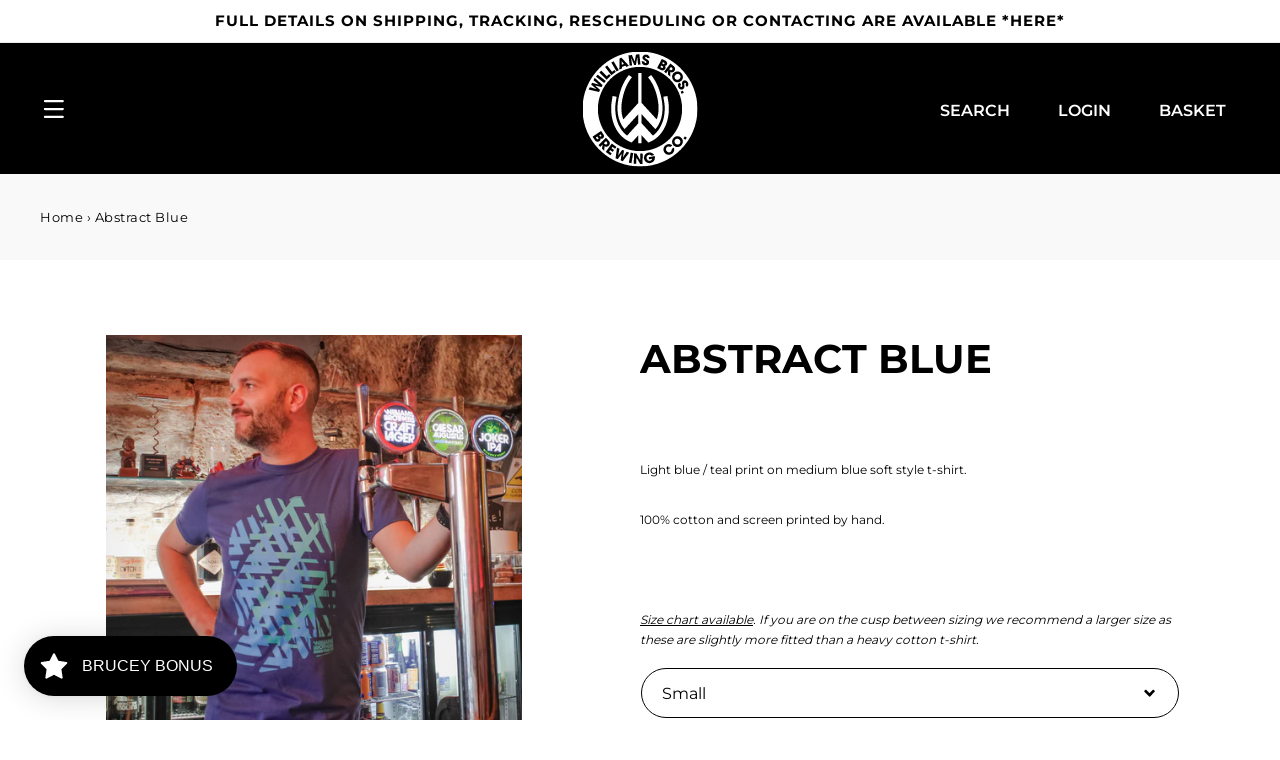

--- FILE ---
content_type: text/html; charset=utf-8
request_url: https://williamsbrosbrew.com/products/abstract-blue-new
body_size: 62555
content:
<!doctype html>
<html class="no-js" lang="en">
<head>
  <!-- Google Tag Manager -->
<script>(function(w,d,s,l,i){w[l]=w[l]||[];w[l].push({'gtm.start':
new Date().getTime(),event:'gtm.js'});var f=d.getElementsByTagName(s)[0],
j=d.createElement(s),dl=l!='dataLayer'?'&l='+l:'';j.async=true;j.src=
'https://www.googletagmanager.com/gtm.js?id='+i+dl;f.parentNode.insertBefore(j,f);
})(window,document,'script','dataLayer','GTM-NTV2S2S');</script>
<!-- End Google Tag Manager -->
	<meta name="facebook-domain-verification" content="hgwgnqqtrcqnn7lmubygtxmghzf39e">
	<meta charset="utf-8">
	<meta http-equiv="X-UA-Compatible" content="IE=edge">
	<meta name="viewport" content="width=device-width,initial-scale=1">
	<meta name="theme-color" content="#000000">
	<link rel="canonical" href="https://williamsbrosbrew.com/products/abstract-blue-new">
	<link rel="preconnect" href="https://cdn.shopify.com" crossorigin>
<meta name="google-site-verification" content="Ab7erNUXbDNereFHsViNDt5pGqs7MVgmbZ_zSOs6XEk" /><link rel="icon" type="image/png" href="//williamsbrosbrew.com/cdn/shop/files/512x512.svg?crop=center&height=32&v=1684400377&width=32"><link rel="preconnect" href="https://fonts.shopifycdn.com" crossorigin><link rel="preconnect" href="https://fonts.googleapis.com">
	<link rel="preconnect" href="https://fonts.gstatic.com" crossorigin>

	<link rel="preconnect" href="https://connect.facebook.net">
	<link rel="dns-prefetch" href="https://connect.facebook.net">

	<link rel="preconnect" href="https://www.googletagmanager.com">
	<link rel="dns-prefetch" href="https://www.googletagmanager.com">

	<title>
		Abstract Blue
 &ndash; Williams Bros. Brewing Co.</title>

	
		<meta name="description" content="  Light blue / teal print on medium blue soft style t-shirt. 100% cotton and screen printed by hand.    Size chart available. If you are on the cusp between sizing we recommend a larger size as these are slightly more fitted than a heavy cotton t-shirt.">
	

	

<meta property="og:site_name" content="Williams Bros. Brewing Co.">
<meta property="og:url" content="https://williamsbrosbrew.com/products/abstract-blue-new">
<meta property="og:title" content="Abstract Blue">
<meta property="og:type" content="product">
<meta property="og:description" content="  Light blue / teal print on medium blue soft style t-shirt. 100% cotton and screen printed by hand.    Size chart available. If you are on the cusp between sizing we recommend a larger size as these are slightly more fitted than a heavy cotton t-shirt."><meta property="og:image" content="https://cdn.shopify.com/s/files/1/1138/1338/files/Group_191contact.jpg"><meta property="og:price:amount" content="12.50">
  <meta property="og:price:currency" content="GBP"><meta name="twitter:site" content="@Williamsbrewery"><meta name="twitter:card" content="summary_large_image">
<meta name="twitter:title" content="Abstract Blue">
<meta name="twitter:description" content="  Light blue / teal print on medium blue soft style t-shirt. 100% cotton and screen printed by hand.    Size chart available. If you are on the cusp between sizing we recommend a larger size as these are slightly more fitted than a heavy cotton t-shirt.">
<meta name="twitter:image" content="https://cdn.shopify.com/s/files/1/1138/1338/files/Group_191contact.jpg">


	<script src="//williamsbrosbrew.com/cdn/shop/t/5/assets/global.js?v=92315977788799790331692608902" defer="defer"></script><script src="//williamsbrosbrew.com/cdn/shop/t/5/assets/cart.js?v=52807084146452190601692608902" defer="defer"></script><script src="//williamsbrosbrew.com/cdn/shop/t/5/assets/mtc-scripts.js?v=58164317682295646281692608902" defer="defer"></script>

	<script>window.performance && window.performance.mark && window.performance.mark('shopify.content_for_header.start');</script><meta name="google-site-verification" content="ltBJCguN-oKXuUT8eH_z2tIOSo0sMdKOpYbC-nADgvU">
<meta name="facebook-domain-verification" content="r26p6ai83pi3kd8xii129fm2uwtww9">
<meta id="shopify-digital-wallet" name="shopify-digital-wallet" content="/11381338/digital_wallets/dialog">
<meta name="shopify-checkout-api-token" content="95912c890f59d02347adf402eb135c6b">
<meta id="in-context-paypal-metadata" data-shop-id="11381338" data-venmo-supported="false" data-environment="production" data-locale="en_US" data-paypal-v4="true" data-currency="GBP">
<link rel="alternate" type="application/json+oembed" href="https://williamsbrosbrew.com/products/abstract-blue-new.oembed">
<script async="async" src="/checkouts/internal/preloads.js?locale=en-GB"></script>
<link rel="preconnect" href="https://shop.app" crossorigin="anonymous">
<script async="async" src="https://shop.app/checkouts/internal/preloads.js?locale=en-GB&shop_id=11381338" crossorigin="anonymous"></script>
<script id="apple-pay-shop-capabilities" type="application/json">{"shopId":11381338,"countryCode":"GB","currencyCode":"GBP","merchantCapabilities":["supports3DS"],"merchantId":"gid:\/\/shopify\/Shop\/11381338","merchantName":"Williams Bros. Brewing Co.","requiredBillingContactFields":["postalAddress","email","phone"],"requiredShippingContactFields":["postalAddress","email","phone"],"shippingType":"shipping","supportedNetworks":["visa","maestro","masterCard","amex","discover","elo"],"total":{"type":"pending","label":"Williams Bros. Brewing Co.","amount":"1.00"},"shopifyPaymentsEnabled":true,"supportsSubscriptions":true}</script>
<script id="shopify-features" type="application/json">{"accessToken":"95912c890f59d02347adf402eb135c6b","betas":["rich-media-storefront-analytics"],"domain":"williamsbrosbrew.com","predictiveSearch":true,"shopId":11381338,"locale":"en"}</script>
<script>var Shopify = Shopify || {};
Shopify.shop = "williams-bros-brewing-co.myshopify.com";
Shopify.locale = "en";
Shopify.currency = {"active":"GBP","rate":"1.0"};
Shopify.country = "GB";
Shopify.theme = {"name":"Brewery Theme","id":137839116502,"schema_name":"Brewery Theme","schema_version":"1.0.0","theme_store_id":null,"role":"main"};
Shopify.theme.handle = "null";
Shopify.theme.style = {"id":null,"handle":null};
Shopify.cdnHost = "williamsbrosbrew.com/cdn";
Shopify.routes = Shopify.routes || {};
Shopify.routes.root = "/";</script>
<script type="module">!function(o){(o.Shopify=o.Shopify||{}).modules=!0}(window);</script>
<script>!function(o){function n(){var o=[];function n(){o.push(Array.prototype.slice.apply(arguments))}return n.q=o,n}var t=o.Shopify=o.Shopify||{};t.loadFeatures=n(),t.autoloadFeatures=n()}(window);</script>
<script>
  window.ShopifyPay = window.ShopifyPay || {};
  window.ShopifyPay.apiHost = "shop.app\/pay";
  window.ShopifyPay.redirectState = null;
</script>
<script id="shop-js-analytics" type="application/json">{"pageType":"product"}</script>
<script defer="defer" async type="module" src="//williamsbrosbrew.com/cdn/shopifycloud/shop-js/modules/v2/client.init-shop-cart-sync_DlSlHazZ.en.esm.js"></script>
<script defer="defer" async type="module" src="//williamsbrosbrew.com/cdn/shopifycloud/shop-js/modules/v2/chunk.common_D16XZWos.esm.js"></script>
<script type="module">
  await import("//williamsbrosbrew.com/cdn/shopifycloud/shop-js/modules/v2/client.init-shop-cart-sync_DlSlHazZ.en.esm.js");
await import("//williamsbrosbrew.com/cdn/shopifycloud/shop-js/modules/v2/chunk.common_D16XZWos.esm.js");

  window.Shopify.SignInWithShop?.initShopCartSync?.({"fedCMEnabled":true,"windoidEnabled":true});

</script>
<script>
  window.Shopify = window.Shopify || {};
  if (!window.Shopify.featureAssets) window.Shopify.featureAssets = {};
  window.Shopify.featureAssets['shop-js'] = {"shop-cart-sync":["modules/v2/client.shop-cart-sync_DKWYiEUO.en.esm.js","modules/v2/chunk.common_D16XZWos.esm.js"],"init-fed-cm":["modules/v2/client.init-fed-cm_vfPMjZAC.en.esm.js","modules/v2/chunk.common_D16XZWos.esm.js"],"init-shop-email-lookup-coordinator":["modules/v2/client.init-shop-email-lookup-coordinator_CR38P6MB.en.esm.js","modules/v2/chunk.common_D16XZWos.esm.js"],"init-shop-cart-sync":["modules/v2/client.init-shop-cart-sync_DlSlHazZ.en.esm.js","modules/v2/chunk.common_D16XZWos.esm.js"],"shop-cash-offers":["modules/v2/client.shop-cash-offers_CJw4IQ6B.en.esm.js","modules/v2/chunk.common_D16XZWos.esm.js","modules/v2/chunk.modal_UwFWkumu.esm.js"],"shop-toast-manager":["modules/v2/client.shop-toast-manager_BY778Uv6.en.esm.js","modules/v2/chunk.common_D16XZWos.esm.js"],"init-windoid":["modules/v2/client.init-windoid_DVhZdEm3.en.esm.js","modules/v2/chunk.common_D16XZWos.esm.js"],"shop-button":["modules/v2/client.shop-button_D2ZzKUPa.en.esm.js","modules/v2/chunk.common_D16XZWos.esm.js"],"avatar":["modules/v2/client.avatar_BTnouDA3.en.esm.js"],"init-customer-accounts-sign-up":["modules/v2/client.init-customer-accounts-sign-up_CQZUmjGN.en.esm.js","modules/v2/client.shop-login-button_Cu5K-F7X.en.esm.js","modules/v2/chunk.common_D16XZWos.esm.js","modules/v2/chunk.modal_UwFWkumu.esm.js"],"pay-button":["modules/v2/client.pay-button_CcBqbGU7.en.esm.js","modules/v2/chunk.common_D16XZWos.esm.js"],"init-shop-for-new-customer-accounts":["modules/v2/client.init-shop-for-new-customer-accounts_B5DR5JTE.en.esm.js","modules/v2/client.shop-login-button_Cu5K-F7X.en.esm.js","modules/v2/chunk.common_D16XZWos.esm.js","modules/v2/chunk.modal_UwFWkumu.esm.js"],"shop-login-button":["modules/v2/client.shop-login-button_Cu5K-F7X.en.esm.js","modules/v2/chunk.common_D16XZWos.esm.js","modules/v2/chunk.modal_UwFWkumu.esm.js"],"shop-follow-button":["modules/v2/client.shop-follow-button_BX8Slf17.en.esm.js","modules/v2/chunk.common_D16XZWos.esm.js","modules/v2/chunk.modal_UwFWkumu.esm.js"],"init-customer-accounts":["modules/v2/client.init-customer-accounts_DjKkmQ2w.en.esm.js","modules/v2/client.shop-login-button_Cu5K-F7X.en.esm.js","modules/v2/chunk.common_D16XZWos.esm.js","modules/v2/chunk.modal_UwFWkumu.esm.js"],"lead-capture":["modules/v2/client.lead-capture_ChWCg7nV.en.esm.js","modules/v2/chunk.common_D16XZWos.esm.js","modules/v2/chunk.modal_UwFWkumu.esm.js"],"checkout-modal":["modules/v2/client.checkout-modal_DPnpVyv-.en.esm.js","modules/v2/chunk.common_D16XZWos.esm.js","modules/v2/chunk.modal_UwFWkumu.esm.js"],"shop-login":["modules/v2/client.shop-login_leRXJtcZ.en.esm.js","modules/v2/chunk.common_D16XZWos.esm.js","modules/v2/chunk.modal_UwFWkumu.esm.js"],"payment-terms":["modules/v2/client.payment-terms_Bp9K0NXD.en.esm.js","modules/v2/chunk.common_D16XZWos.esm.js","modules/v2/chunk.modal_UwFWkumu.esm.js"]};
</script>
<script>(function() {
  var isLoaded = false;
  function asyncLoad() {
    if (isLoaded) return;
    isLoaded = true;
    var urls = ["https:\/\/chimpstatic.com\/mcjs-connected\/js\/users\/a3bad8e3330cefe428e1d1818\/96f552ee70f23ab758d9dc480.js?shop=williams-bros-brewing-co.myshopify.com","https:\/\/cdn.shopify.com\/s\/files\/1\/1138\/1338\/t\/2\/assets\/loy_11381338.js?v=1627566816\u0026shop=williams-bros-brewing-co.myshopify.com","https:\/\/s3.amazonaws.com\/pixelpop\/usercontent\/scripts\/54ff7f39-803d-497e-9e2a-248c6f722d25\/pixelpop.js?shop=williams-bros-brewing-co.myshopify.com"];
    for (var i = 0; i < urls.length; i++) {
      var s = document.createElement('script');
      s.type = 'text/javascript';
      s.async = true;
      s.src = urls[i];
      var x = document.getElementsByTagName('script')[0];
      x.parentNode.insertBefore(s, x);
    }
  };
  if(window.attachEvent) {
    window.attachEvent('onload', asyncLoad);
  } else {
    window.addEventListener('load', asyncLoad, false);
  }
})();</script>
<script id="__st">var __st={"a":11381338,"offset":0,"reqid":"edd5e8b0-2269-4ebe-b7b4-2b3dfa177fe0-1768575393","pageurl":"williamsbrosbrew.com\/products\/abstract-blue-new","u":"4317e5a7a764","p":"product","rtyp":"product","rid":2475072487504};</script>
<script>window.ShopifyPaypalV4VisibilityTracking = true;</script>
<script id="captcha-bootstrap">!function(){'use strict';const t='contact',e='account',n='new_comment',o=[[t,t],['blogs',n],['comments',n],[t,'customer']],c=[[e,'customer_login'],[e,'guest_login'],[e,'recover_customer_password'],[e,'create_customer']],r=t=>t.map((([t,e])=>`form[action*='/${t}']:not([data-nocaptcha='true']) input[name='form_type'][value='${e}']`)).join(','),a=t=>()=>t?[...document.querySelectorAll(t)].map((t=>t.form)):[];function s(){const t=[...o],e=r(t);return a(e)}const i='password',u='form_key',d=['recaptcha-v3-token','g-recaptcha-response','h-captcha-response',i],f=()=>{try{return window.sessionStorage}catch{return}},m='__shopify_v',_=t=>t.elements[u];function p(t,e,n=!1){try{const o=window.sessionStorage,c=JSON.parse(o.getItem(e)),{data:r}=function(t){const{data:e,action:n}=t;return t[m]||n?{data:e,action:n}:{data:t,action:n}}(c);for(const[e,n]of Object.entries(r))t.elements[e]&&(t.elements[e].value=n);n&&o.removeItem(e)}catch(o){console.error('form repopulation failed',{error:o})}}const l='form_type',E='cptcha';function T(t){t.dataset[E]=!0}const w=window,h=w.document,L='Shopify',v='ce_forms',y='captcha';let A=!1;((t,e)=>{const n=(g='f06e6c50-85a8-45c8-87d0-21a2b65856fe',I='https://cdn.shopify.com/shopifycloud/storefront-forms-hcaptcha/ce_storefront_forms_captcha_hcaptcha.v1.5.2.iife.js',D={infoText:'Protected by hCaptcha',privacyText:'Privacy',termsText:'Terms'},(t,e,n)=>{const o=w[L][v],c=o.bindForm;if(c)return c(t,g,e,D).then(n);var r;o.q.push([[t,g,e,D],n]),r=I,A||(h.body.append(Object.assign(h.createElement('script'),{id:'captcha-provider',async:!0,src:r})),A=!0)});var g,I,D;w[L]=w[L]||{},w[L][v]=w[L][v]||{},w[L][v].q=[],w[L][y]=w[L][y]||{},w[L][y].protect=function(t,e){n(t,void 0,e),T(t)},Object.freeze(w[L][y]),function(t,e,n,w,h,L){const[v,y,A,g]=function(t,e,n){const i=e?o:[],u=t?c:[],d=[...i,...u],f=r(d),m=r(i),_=r(d.filter((([t,e])=>n.includes(e))));return[a(f),a(m),a(_),s()]}(w,h,L),I=t=>{const e=t.target;return e instanceof HTMLFormElement?e:e&&e.form},D=t=>v().includes(t);t.addEventListener('submit',(t=>{const e=I(t);if(!e)return;const n=D(e)&&!e.dataset.hcaptchaBound&&!e.dataset.recaptchaBound,o=_(e),c=g().includes(e)&&(!o||!o.value);(n||c)&&t.preventDefault(),c&&!n&&(function(t){try{if(!f())return;!function(t){const e=f();if(!e)return;const n=_(t);if(!n)return;const o=n.value;o&&e.removeItem(o)}(t);const e=Array.from(Array(32),(()=>Math.random().toString(36)[2])).join('');!function(t,e){_(t)||t.append(Object.assign(document.createElement('input'),{type:'hidden',name:u})),t.elements[u].value=e}(t,e),function(t,e){const n=f();if(!n)return;const o=[...t.querySelectorAll(`input[type='${i}']`)].map((({name:t})=>t)),c=[...d,...o],r={};for(const[a,s]of new FormData(t).entries())c.includes(a)||(r[a]=s);n.setItem(e,JSON.stringify({[m]:1,action:t.action,data:r}))}(t,e)}catch(e){console.error('failed to persist form',e)}}(e),e.submit())}));const S=(t,e)=>{t&&!t.dataset[E]&&(n(t,e.some((e=>e===t))),T(t))};for(const o of['focusin','change'])t.addEventListener(o,(t=>{const e=I(t);D(e)&&S(e,y())}));const B=e.get('form_key'),M=e.get(l),P=B&&M;t.addEventListener('DOMContentLoaded',(()=>{const t=y();if(P)for(const e of t)e.elements[l].value===M&&p(e,B);[...new Set([...A(),...v().filter((t=>'true'===t.dataset.shopifyCaptcha))])].forEach((e=>S(e,t)))}))}(h,new URLSearchParams(w.location.search),n,t,e,['guest_login'])})(!0,!0)}();</script>
<script integrity="sha256-4kQ18oKyAcykRKYeNunJcIwy7WH5gtpwJnB7kiuLZ1E=" data-source-attribution="shopify.loadfeatures" defer="defer" src="//williamsbrosbrew.com/cdn/shopifycloud/storefront/assets/storefront/load_feature-a0a9edcb.js" crossorigin="anonymous"></script>
<script crossorigin="anonymous" defer="defer" src="//williamsbrosbrew.com/cdn/shopifycloud/storefront/assets/shopify_pay/storefront-65b4c6d7.js?v=20250812"></script>
<script data-source-attribution="shopify.dynamic_checkout.dynamic.init">var Shopify=Shopify||{};Shopify.PaymentButton=Shopify.PaymentButton||{isStorefrontPortableWallets:!0,init:function(){window.Shopify.PaymentButton.init=function(){};var t=document.createElement("script");t.src="https://williamsbrosbrew.com/cdn/shopifycloud/portable-wallets/latest/portable-wallets.en.js",t.type="module",document.head.appendChild(t)}};
</script>
<script data-source-attribution="shopify.dynamic_checkout.buyer_consent">
  function portableWalletsHideBuyerConsent(e){var t=document.getElementById("shopify-buyer-consent"),n=document.getElementById("shopify-subscription-policy-button");t&&n&&(t.classList.add("hidden"),t.setAttribute("aria-hidden","true"),n.removeEventListener("click",e))}function portableWalletsShowBuyerConsent(e){var t=document.getElementById("shopify-buyer-consent"),n=document.getElementById("shopify-subscription-policy-button");t&&n&&(t.classList.remove("hidden"),t.removeAttribute("aria-hidden"),n.addEventListener("click",e))}window.Shopify?.PaymentButton&&(window.Shopify.PaymentButton.hideBuyerConsent=portableWalletsHideBuyerConsent,window.Shopify.PaymentButton.showBuyerConsent=portableWalletsShowBuyerConsent);
</script>
<script data-source-attribution="shopify.dynamic_checkout.cart.bootstrap">document.addEventListener("DOMContentLoaded",(function(){function t(){return document.querySelector("shopify-accelerated-checkout-cart, shopify-accelerated-checkout")}if(t())Shopify.PaymentButton.init();else{new MutationObserver((function(e,n){t()&&(Shopify.PaymentButton.init(),n.disconnect())})).observe(document.body,{childList:!0,subtree:!0})}}));
</script>
<script id='scb4127' type='text/javascript' async='' src='https://williamsbrosbrew.com/cdn/shopifycloud/privacy-banner/storefront-banner.js'></script><link id="shopify-accelerated-checkout-styles" rel="stylesheet" media="screen" href="https://williamsbrosbrew.com/cdn/shopifycloud/portable-wallets/latest/accelerated-checkout-backwards-compat.css" crossorigin="anonymous">
<style id="shopify-accelerated-checkout-cart">
        #shopify-buyer-consent {
  margin-top: 1em;
  display: inline-block;
  width: 100%;
}

#shopify-buyer-consent.hidden {
  display: none;
}

#shopify-subscription-policy-button {
  background: none;
  border: none;
  padding: 0;
  text-decoration: underline;
  font-size: inherit;
  cursor: pointer;
}

#shopify-subscription-policy-button::before {
  box-shadow: none;
}

      </style>
<script id="sections-script" data-sections="product-collection-tabs,header,footer" defer="defer" src="//williamsbrosbrew.com/cdn/shop/t/5/compiled_assets/scripts.js?1917"></script>
<script>window.performance && window.performance.mark && window.performance.mark('shopify.content_for_header.end');</script>

	<style data-shopify>
		@font-face {
			font-family: 'Montserrat';
			src: local('Montserrat Bold'), local('Montserrat-Bold'),
				 url(//williamsbrosbrew.com/cdn/shop/t/5/assets/Montserrat-Bold.ttf?v=39706669401988995071692608902) format('truetype');
			font-weight: 700;
			font-style: normal;
			font-display: swap;
		}

		@font-face {
			font-family: 'Montserrat';
			src: local('Montserrat SemiBold'), local('Montserrat-SemiBold'),
				 url(//williamsbrosbrew.com/cdn/shop/t/5/assets/Montserrat-SemiBold.ttf?v=177657227060944425721692608902) format('truetype');
			font-weight: 600;
			font-style: normal;
			font-display: swap;
		}

		@font-face {
			font-family: 'Montserrat';
			src: local('Montserrat Medium'), local('Montserrat-Medium'),
				 url(//williamsbrosbrew.com/cdn/shop/t/5/assets/Montserrat-Medium.ttf?v=79003204151105820121692608902) format('truetype');
			font-weight: 500;
			font-style: normal;
			font-display: swap;
		}

		@font-face {
			font-family: 'Montserrat';
			src: local('Montserrat Regular'), local('Montserrat-Regular'),
				 url(//williamsbrosbrew.com/cdn/shop/t/5/assets/Montserrat-Regular.ttf?v=125840110273630613921692608902) format('truetype');
			font-weight: 400;
			font-style: normal;
			font-display: swap;
		}

		:root {
			--font-body-family: 'Montserrat', Arial, Helvetica, sans-serif;
			--font-body-style: normal;
			--font-body-weight: 400;
			--font-body-weight-bold: 700;

			--font-heading-family: 'Montserrat', Arial, Helvetica, sans-serif;
			--font-heading-style: normal;
			--font-heading-weight: 400;
			--font-heading-weight-bold: 700;

			--font-secondary-family: 'Montserrat', Arial, Helvetica, sans-serif;
			--font-secondary-style: normal;
			--font-secondary-weight: 400;
			--font-secondary-weight-bold: 700;

			--font-body-scale: 1.0;
			--font-heading-scale: 1.25;

			--color-primary: 0, 0, 0;
			--color-base-text: 0, 0, 0;
			--color-shadow: 0, 0, 0;
			--color-base-background-1: 255, 255, 255;
			--color-base-background-2: 249, 249, 249;
			--color-base-solid-button-labels: 255, 255, 255;
			--color-base-outline-button-labels: 0, 0, 0;
			--color-base-accent-1: 0, 0, 0;
			--color-base-accent-2: 0, 0, 0;
			--payment-terms-background-color: #ffffff;

			--gradient-base-background-1: #ffffff;
			--gradient-base-background-2: #F9F9F9;
			--gradient-base-accent-1: #000000;
			--gradient-base-accent-2: #000000;

			--media-padding: px;
			--media-border-opacity: 1.0;
			--media-border-width: 0px;
			--media-radius: 0px;
			--media-shadow-opacity: 0.0;
			--media-shadow-horizontal-offset: 0px;
			--media-shadow-vertical-offset: 0px;
			--media-shadow-blur-radius: 0px;
			--media-shadow-visible: 0;

			--page-width: 144rem;
			--page-width-margin: 0rem;

			--card-image-padding: 0.0rem;
			--card-corner-radius: 0.0rem;
			--card-text-alignment: left;
			--card-border-width: 0.0rem;
			--card-border-opacity: 0.0;
			--card-shadow-opacity: 0.1;
			--card-shadow-visible: 1;
			--card-shadow-horizontal-offset: 0.0rem;
			--card-shadow-vertical-offset: 0.0rem;
			--card-shadow-blur-radius: 0.0rem;

			--badge-corner-radius: 4.0rem;

			--popup-border-width: 1px;
			--popup-border-opacity: 1.0;
			--popup-corner-radius: 0px;
			--popup-shadow-opacity: 0.0;
			--popup-shadow-horizontal-offset: 0px;
			--popup-shadow-vertical-offset: 0px;
			--popup-shadow-blur-radius: 0px;

			--drawer-border-width: 2px;
			--drawer-border-opacity: 1.0;
			--drawer-shadow-opacity: 0.0;
			--drawer-shadow-horizontal-offset: 0px;
			--drawer-shadow-vertical-offset: 0px;
			--drawer-shadow-blur-radius: 0px;

			--spacing-sections-desktop: 24px;
			--spacing-sections-mobile: 20px;

			--grid-desktop-vertical-spacing: 24px;
			--grid-desktop-horizontal-spacing: 24px;
			--grid-mobile-vertical-spacing: 12px;
			--grid-mobile-horizontal-spacing: 12px;

			--text-boxes-border-opacity: 0.0;
			--text-boxes-border-width: 0px;
			--text-boxes-radius: 0px;
			--text-boxes-shadow-opacity: 0.0;
			--text-boxes-shadow-visible: 0;
			--text-boxes-shadow-horizontal-offset: 0px;
			--text-boxes-shadow-vertical-offset: 0px;
			--text-boxes-shadow-blur-radius: 0px;

			--buttons-radius: 0px;
			--buttons-radius-outset: 0px;
			--buttons-border-width: 1px;
			--buttons-border-opacity: 1.0;
			--buttons-shadow-opacity: 0.0;
			--buttons-shadow-visible: 0;
			--buttons-shadow-horizontal-offset: 0px;
			--buttons-shadow-vertical-offset: 0px;
			--buttons-shadow-blur-radius: 0px;
			--buttons-border-offset: 0px;

			--inputs-radius: 5px;
			--inputs-border-width: 1px;
			--inputs-border-opacity: 0.55;
			--inputs-shadow-opacity: 0.0;
			--inputs-shadow-horizontal-offset: 0px;
			--inputs-margin-offset: 0px;
			--inputs-shadow-vertical-offset: 0px;
			--inputs-shadow-blur-radius: 0px;
			--inputs-radius-outset: 6px;

			--variant-pills-radius: 40px;
			--variant-pills-border-width: 1px;
			--variant-pills-border-opacity: 0.55;
			--variant-pills-shadow-opacity: 0.0;
			--variant-pills-shadow-horizontal-offset: 0px;
			--variant-pills-shadow-vertical-offset: 0px;
			--variant-pills-shadow-blur-radius: 0px;

			--color1: 222,115,80;
		}

		*,
		*::before,
		*::after {
			box-sizing: inherit;
		}

		html {
			box-sizing: border-box;
			font-size: calc(var(--font-body-scale) * 62.5%);
			height: 100%;
		}

		body {
			display: grid;
			grid-template-rows: auto auto 1fr auto;
			grid-template-columns: 100%;
			min-height: 100%;
			min-width: 350px;
			margin: 0;
			font-size: 1.8rem;
			line-height: calc(1 + 0.8 / var(--font-body-scale));
			font-family: var(--font-body-family);
			font-style: var(--font-body-style);
			font-weight: var(--font-body-weight);
		}

		@media screen and (max-width: 750px) {
			body {
				font-size: 1.4rem;
			}
		}
	</style>

	<link href="//williamsbrosbrew.com/cdn/shop/t/5/assets/base.css?v=159159219723401516401692608902" rel="stylesheet" type="text/css" media="all" />
<link rel="stylesheet"
			  href="//williamsbrosbrew.com/cdn/shop/t/5/assets/component-predictive-search.css?v=90746023880840178131692608902"
			  media="print"
			  onload="this.media='all'"
		><!-- Matomo -->
    <script>
      var _paq = window._paq = window._paq || [];
      /* tracker methods like "setCustomDimension" should be called before "trackPageView" */
      _paq.push(['trackPageView']);
      _paq.push(['enableLinkTracking']);
      (function() {
        var u="https://matomo.mtc.co.uk/";
        _paq.push(['setTrackerUrl', u+'matomo.php']);
        _paq.push(['setSiteId', '62']);
        var d=document, g=d.createElement('script'), s=d.getElementsByTagName('script')[0];
        g.async=true; g.src=u+'matomo.js'; s.parentNode.insertBefore(g,s);
      })();
    </script>
    <!-- End Matomo Code -->

	<script>
        document.documentElement.className = document.documentElement.className.replace('no-js', 'js');

        if (Shopify.designMode) {
            document.documentElement.classList.add('shopify-design-mode');
        }
	</script>

<script type="text/javascript">
  window.Rivo = window.Rivo || {};
  window.Rivo.common = window.Rivo.common || {};
  window.Rivo.common.shop = {
    permanent_domain: 'williams-bros-brewing-co.myshopify.com',
    currency: "GBP",
    money_format: "£{{amount}}",
    id: 11381338
  };
  

  window.Rivo.common.template = 'product';
  window.Rivo.common.cart = {};
  window.Rivo.global_config = {"asset_urls":{"loy":{"api_js":"https:\/\/cdn.shopify.com\/s\/files\/1\/0194\/1736\/6592\/t\/1\/assets\/ba_rivo_api.js?v=1764090844","lp_js":"https:\/\/cdn.shopify.com\/s\/files\/1\/0194\/1736\/6592\/t\/1\/assets\/ba_rivo_lp.js?v=1764090843","lp_css":"https:\/\/cdn.shopify.com\/s\/files\/1\/0194\/1736\/6592\/t\/1\/assets\/ba_rivo_lp.css?v=1763487440","profile_js":"https:\/\/cdn.shopify.com\/s\/files\/1\/0194\/1736\/6592\/t\/1\/assets\/ba_rivo_profile.js?v=1764090842","profile_css":"https:\/\/cdn.shopify.com\/s\/files\/1\/0194\/1736\/6592\/t\/1\/assets\/ba_rivo_profile.css?v=1765147386","init_js":"https:\/\/cdn.shopify.com\/s\/files\/1\/0194\/1736\/6592\/t\/1\/assets\/ba_loy_init.js?v=1764090841","referrals_js":"https:\/\/cdn.shopify.com\/s\/files\/1\/0194\/1736\/6592\/t\/1\/assets\/ba_loy_referrals.js?v=1764090845","referrals_css":"https:\/\/cdn.shopify.com\/s\/files\/1\/0194\/1736\/6592\/t\/1\/assets\/ba_loy_referrals.css?v=1700287043","widget_js":"https:\/\/cdn.shopify.com\/s\/files\/1\/0037\/2110\/1430\/t\/963\/assets\/ba_loy_widget.js?v=1728252181","widget_css":"https:\/\/cdn.shopify.com\/s\/files\/1\/0194\/1736\/6592\/t\/1\/assets\/ba_loy_widget.css?v=1692840875","page_init_js":"https:\/\/cdn.shopify.com\/s\/files\/1\/0194\/1736\/6592\/t\/1\/assets\/ba_loy_page_init.js?v=1711433130","page_widget_js":"https:\/\/cdn.shopify.com\/s\/files\/1\/0194\/1736\/6592\/t\/1\/assets\/ba_loy_page_widget.js?v=1711432435","page_widget_css":"https:\/\/cdn.shopify.com\/s\/files\/1\/0194\/1736\/6592\/t\/1\/assets\/ba_loy_page.css?v=1693059047","page_preview_js":null,"app_proxy_applications_js":"https:\/\/cdn.shopify.com\/s\/files\/1\/0194\/1736\/6592\/t\/1\/assets\/app_proxy_application.js?v=1708835151"},"forms":{"init_js":"https:\/\/cdn.shopify.com\/s\/files\/1\/0194\/1736\/6592\/t\/1\/assets\/ba_forms_init.js?v=1711433134","widget_js":"https:\/\/cdn.shopify.com\/s\/files\/1\/0194\/1736\/6592\/t\/1\/assets\/ba_forms_widget.js?v=1711433135","forms_css":"https:\/\/cdn.shopify.com\/s\/files\/1\/0194\/1736\/6592\/t\/1\/assets\/ba_forms.css?v=1691714518"},"global":{"helper_js":"https:\/\/cdn.shopify.com\/s\/files\/1\/0194\/1736\/6592\/t\/1\/assets\/ba_tracking.js?v=1764090840"}},"proxy_paths":{"loy":"\/apps\/ba-loy","app_metrics":"\/apps\/ba-loy\/app_metrics"},"aat":["loy"],"pv":false,"sts":false,"bam":true,"batc":true,"fetch_url_to_string":false,"base_money_format":"£{{amount}}","online_store_version":1,"loy_js_api_enabled":false,"hide_console_ad":false,"shopify_markets_enabled":false,"google_client_id":"105612801293-i27f7uh4jfd7tajl14hqbqlvd6dr5psc.apps.googleusercontent.com","multipass_v_token":false,"clear_latest_order_cache":false,"shop":{"id":11381338,"name":"Williams Bros. Brewing Co.","domain":"williamsbrosbrew.com"},"theme_extension_local_assets":false};

  
    if (window.Rivo.common.template == 'product'){
      window.Rivo.common.product = {
        id: 2475072487504, price: 1250, handle: "abstract-blue-new", tags: null,
        available: true, title: "Abstract Blue", variants: [{"id":21551377776720,"title":"Small","option1":"Small","option2":null,"option3":null,"sku":"A-BLUE-T-S","requires_shipping":true,"taxable":true,"featured_image":null,"available":true,"name":"Abstract Blue - Small","public_title":"Small","options":["Small"],"price":1250,"weight":350,"compare_at_price":null,"inventory_quantity":13,"inventory_management":"shopify","inventory_policy":"deny","barcode":"","requires_selling_plan":false,"selling_plan_allocations":[]},{"id":21551377809488,"title":"Medium","option1":"Medium","option2":null,"option3":null,"sku":"A-BLUE-T-M","requires_shipping":true,"taxable":true,"featured_image":null,"available":true,"name":"Abstract Blue - Medium","public_title":"Medium","options":["Medium"],"price":1250,"weight":350,"compare_at_price":null,"inventory_quantity":9,"inventory_management":"shopify","inventory_policy":"deny","barcode":"","requires_selling_plan":false,"selling_plan_allocations":[]},{"id":21551377842256,"title":"Large","option1":"Large","option2":null,"option3":null,"sku":"A-BLUE-T-L","requires_shipping":true,"taxable":true,"featured_image":null,"available":true,"name":"Abstract Blue - Large","public_title":"Large","options":["Large"],"price":1250,"weight":350,"compare_at_price":null,"inventory_quantity":3,"inventory_management":"shopify","inventory_policy":"deny","barcode":"","requires_selling_plan":false,"selling_plan_allocations":[]},{"id":21551377875024,"title":"X-Large","option1":"X-Large","option2":null,"option3":null,"sku":"A-BLUE-T-XL","requires_shipping":true,"taxable":true,"featured_image":null,"available":true,"name":"Abstract Blue - X-Large","public_title":"X-Large","options":["X-Large"],"price":1250,"weight":350,"compare_at_price":null,"inventory_quantity":6,"inventory_management":"shopify","inventory_policy":"deny","barcode":"","requires_selling_plan":false,"selling_plan_allocations":[]},{"id":39948562596023,"title":"XXL","option1":"XXL","option2":null,"option3":null,"sku":"A-BLUE-T-XXL","requires_shipping":true,"taxable":true,"featured_image":null,"available":true,"name":"Abstract Blue - XXL","public_title":"XXL","options":["XXL"],"price":1250,"weight":350,"compare_at_price":null,"inventory_quantity":2,"inventory_management":"shopify","inventory_policy":"deny","barcode":"","requires_selling_plan":false,"selling_plan_allocations":[]}]
      };
    }
  

    window.Rivo.loy_config = {"brand_theme_settings":{"enabled":true,"button_bg":"#000000","header_bg":"#000000","custom_css":"","desc_color":"#000000","icon_color":"#000000","link_color":"#000000","visibility":"both","cards_shape":"square","hide_widget":false,"launcher_bg":"#000000","mobile_icon":"star","mobile_text":"Rewards","title_color":"#000000","banner_image":"","desktop_icon":"star","desktop_text":"BRUCEY BONUS","inputs_shape":"circle","primary_font":null,"buttons_shape":"circle","mobile_layout":"image_only","primary_color":"#7f7f7f","desktop_layout":"icon_with_text","launcher_shape":"circle","secondary_font":null,"container_shape":"rounded","mobile_placement":"left","button_text_color":"#ffffff","desktop_placement":"left","header_text_color":"#fff","powered_by_hidden":true,"launcher_text_color":"#ffffff","mobile_side_spacing":24,"desktop_side_spacing":24,"panel_order_settings":{"vip":"3","points":"1","referrals":"2"},"visibility_condition":"","mobile_bottom_spacing":24,"desktop_bottom_spacing":24,"hide_widget_permanently":false,"widget_icon_preview_url":"","hide_widget_launcher_on_mobile":false,"widget_banner_image_preview_url":"https:\/\/activestorage-public.s3.us-west-2.amazonaws.com\/0k0qqnloyr3gjn37d3ajo6g2cnii"},"launcher_style_settings":{"enabled":true,"button_bg":"#000000","header_bg":"#000000","custom_css":"","desc_color":"#000000","icon_color":"#000000","link_color":"#000000","visibility":"both","cards_shape":"square","hide_widget":false,"launcher_bg":"#000000","mobile_icon":"star","mobile_text":"Rewards","title_color":"#000000","banner_image":"","desktop_icon":"star","desktop_text":"BRUCEY BONUS","inputs_shape":"circle","primary_font":null,"buttons_shape":"circle","mobile_layout":"image_only","primary_color":"#7f7f7f","desktop_layout":"icon_with_text","launcher_shape":"circle","secondary_font":null,"container_shape":"rounded","mobile_placement":"left","button_text_color":"#ffffff","desktop_placement":"left","header_text_color":"#fff","powered_by_hidden":true,"launcher_text_color":"#ffffff","mobile_side_spacing":24,"desktop_side_spacing":24,"panel_order_settings":{"vip":"3","points":"1","referrals":"2"},"visibility_condition":"","mobile_bottom_spacing":24,"desktop_bottom_spacing":24,"hide_widget_permanently":false,"widget_icon_preview_url":"","hide_widget_launcher_on_mobile":false,"widget_banner_image_preview_url":"https:\/\/activestorage-public.s3.us-west-2.amazonaws.com\/0k0qqnloyr3gjn37d3ajo6g2cnii"},"points_program_enabled":true,"referral_program_enabled":false,"membership_program_enabled":false,"vip_program_enabled":false,"vip_program_tier_type":"points_earned","vip_program_period":"lifetime","floating_widget_settings":{"enabled":true,"button_bg":"#000000","header_bg":"#000000","custom_css":"","desc_color":"#000000","icon_color":"#000000","link_color":"#000000","visibility":"both","cards_shape":"square","hide_widget":false,"launcher_bg":"#000000","mobile_icon":"star","mobile_text":"Rewards","title_color":"#000000","banner_image":"","desktop_icon":"star","desktop_text":"BRUCEY BONUS","inputs_shape":"circle","primary_font":null,"buttons_shape":"circle","mobile_layout":"image_only","primary_color":"#7f7f7f","desktop_layout":"icon_with_text","launcher_shape":"circle","secondary_font":null,"container_shape":"rounded","mobile_placement":"left","button_text_color":"#ffffff","desktop_placement":"left","header_text_color":"#fff","powered_by_hidden":true,"launcher_text_color":"#ffffff","mobile_side_spacing":24,"desktop_side_spacing":24,"panel_order_settings":{"points":"1","referrals":"2","vip":"3"},"visibility_condition":"","mobile_bottom_spacing":24,"desktop_bottom_spacing":24,"hide_widget_permanently":false,"widget_icon_preview_url":"","hide_widget_launcher_on_mobile":false,"widget_banner_image_preview_url":"https:\/\/activestorage-public.s3.us-west-2.amazonaws.com\/0k0qqnloyr3gjn37d3ajo6g2cnii","desktop_launcher_icon":null,"mobile_launcher_icon":null},"widget_custom_icons":{"brand_icon":null,"rewards":null,"ways_to_earn":null,"ways_to_redeem":null},"widget_css":"#baLoySectionWrapper .ba-loy-bg-color {\n  background: linear-gradient(125deg, hsla(0,0%,0%,1), hsla(0,9%,0%,1));\n}\n\n#baLoySectionWrapper .section-panel-wrapper {\n  box-shadow:rgba(0, 0, 0, 0.1) 0px 4px 15px 0px, rgba(0, 0, 0, 0.1) 0px 1px 2px 0px, #000000 0px 2px 0px 0px inset;\n}\n\n#baLoySectionWrapper .ba-loy-bg-color {\n  background-image: url(\"https:\/\/loyalty.rivo.io\/assets\/fal9ulp4x8jtq8cpwhyciscca5q3\");\n  background-repeat: no-repeat;\n  background-size: cover;\n  background-position: 50%;\n}\n\n.section-top-wrapper.collapsed .ba-loy-bg-color{\n  background-position-y: 100px !important;\n}\n\n\n.small-notice.section-top-wrapper.open-top-panel+.panel-section {\n\tpadding-top: 160px;\n}\n\n.header-main, .header-secondary, .points-expiry-desc {\n\tcolor: #fff !important;\n}\n.main-default a.sign-in{\n  color: #000000 !important;\n}\n\n.section-table-piece-detail-items .li-img path {\n  fill: #000000;\n}\n\n.buttons-icons-detail-image .li-img {\n  fill: #000000;\n}\n\n#baLoySectionWrapper .loy-button-main{\n    background: #000000;\n    color: #ffffff;\n}\n\n  #baLoySectionWrapper .loy-button-main{\n    color: #ffffff;\n  }\n\n  #baLoySectionWrapper .main-default, #baLoySectionWrapper div.panel-section .head-title,#baLoySectionWrapper body {\n    color: #000000;\n  }\n\n  #baLoySectionWrapper .section-panel-wrapper .panel-desc, #baLoySectionWrapper .main-default.sign-in-text{\n    color: #000000;\n  }\n\n  #launcher-wrapper{\n    background: #000000;\n  }\n\n#baLoySectionWrapper div.section-bottom{\n  display:none;\n}\n\n.ba-loy-namespace .ba-loy-messenger-frame, #launcher-wrapper{\n  left: 24px;\n  right: auto;\n}\n.ba-loy-namespace .ba-loy-messenger-frame {\n  bottom: 94px;\n}\n#launcher-wrapper{\n  bottom: 24px;\n}\n\n.launcher-text{\n  color: #ffffff !important;\n}\n\n#launcher-wrapper .launcher-desktop { display: block; }\n#launcher-wrapper .launcher-mobile  { display: none;  }\n\n@media (max-device-width: 851px) and (orientation: landscape), (max-width: 500px) {\n  .ba-loy-namespace .ba-loy-messenger-frame{\n    height: 100%;\n    min-height: 100%;\n    bottom: 0;\n    right: 0;\n    left: 0;\n    top: 0;\n    width: 100%;\n    border-radius: 0 !important;\n  }\n  #launcher-wrapper.up{\n    display: none;\n  }\n  #launcher-wrapper{\n    left: 24px;\n    right: auto;\n    bottom: 24px;\n  }\n  #launcher-wrapper .launcher-desktop { display: none;  }\n  #launcher-wrapper .launcher-mobile  { display: block; }\n}\n\n\n\n.ba-loy-circle{border-radius: 30px !important;}\n.ba-loy-rounded{border-radius: 10px !important;}\n.ba-loy-square{border-radius: 0px !important;}\n","domain_name":"loyalty.rivo.io","font_settings":{"primary_font":null,"secondary_font":null},"translations":{"vip_perks":"Perks","vip_tiers":"VIP Tiers","general_by":"by","vip_reward":"VIP reward","vip_status":"VIP Status","general_day":"Day","social_like":"Like","social_share":"Share","vip_benefits":"Benefits","general_error":"Hmm, something went wrong, please try again shortly","general_month":"Month","general_point":"Point","general_spend":"you spend","general_spent":"Spent","social_follow":"Follow","tos_expiry_at":"Reward expires on {{expiry_date}}.","vip_tier_desc":"Gain access to exclusive rewards.","general_credit":"Credit","general_points":"Points","general_redeem":"Redeem","general_reward":"reward","vip_tier_spend":"Spend {{amount}}","general_credits":"Credits","general_go_back":"Go back","general_pending":"Pending","general_rewards":"Rewards","general_sign_in":"Sign in","general_sign_up":"Sign up","referrals_title":"Referral Program","review_complete":"Post a product review","survey_complete":"Complete a Survey","general_approved":"Approved","general_share_on":"Share on","general_you_have":"You have","tos_free_product":"Reward only applies to {{product_name}}","acct_creation_btn":"Start Earning","general_cancelled":"Cancelled","general_edit_date":"Edit Date","general_save_date":"Save date","general_show_more":"Show more","general_signed_up":"signed up","member_point_desc":"Earn points and turn these into rewards!","referral_complete":"Complete a Referral","tos_expiry_months":"Expires {{expiry_months}} month(s) after being redeemed.","vip_tier_achieved":"Unlocked {{tier_name}}","vip_tier_added_to":"Added to {{tier_name}}","acct_creation_desc":"Get rewarded for being an awesome customer","general_apply_code":"Apply code","general_share_link":"Share your Personal Link","referrals_email_to":"To","vip_achieved_until":"Achieved until","vip_tier_to_unlock":"to unlock","visitor_point_desc":"Earn points and turn these into rewards such as vouchers, free shipping or swag.","acct_creation_title":"Join and Earn Rewards","general_reward_show":"Show","member_header_title":"{points}","member_point_header":"Points","referrals_completed":"referrals completed so far","vip_tier_dropped_to":"Fell to {{tier_name}}","vip_tier_on_highest":"You did it! You're on the highest tier 🎉","general_balance_text":"store credit","general_past_rewards":"Past rewards","general_product_page":"product page","general_ways_to_earn":"Ways to earn","general_your_rewards":"Your rewards","referrals_email_send":"Send email","referrals_get_reward":"Get your","referrals_share_link":"Share this link with a friend for them to claim the reward","social_facebook_like":"Like page on Facebook","social_tiktok_follow":"Follow on TikTok","social_twitter_share":"Share link on Twitter","tos_min_order_amount":"Applies to all orders over ${{min_order_amount}}.","vip_tier_earn_points":"Earn {{points}} Points","vip_tier_retained_to":"Kept {{tier_name}}","vip_tier_vip_history":"VIP History","visitor_header_title":"BRUCEY BONUS!","visitor_point_header":"Earn Points","acct_creation_sign_in":"Already a member?","general_cancel_points":"Points canceled","general_no_points_yet":"No Points yet","general_refund_points":"Points refunded","general_sms_subscribe":"Subscribe to SMS","member_header_caption":"Your points","social_facebook_share":"Share link on Facebook","social_twitter_follow":"Follow on Twitter","vip_reward_earned_via":"Earned via {{vip_tier_name}} tier","vip_you_have_achieved":"You've achieved","wallet_pass_subscribe":"Add Wallet Pass","general_cancel_credits":"Credits canceled","general_no_rewards_yet":"No rewards yet","general_place_an_order":"Place an order","general_points_expired":"Points expired","general_refund_credits":"Credits refunded","general_upload_receipt":"Submit a Receipt","general_ways_to_redeem":"Ways to redeem","referrals_claim_reward":"Claim your gift","referrals_code_invalid":"This referral code is invalid","referrals_email_invite":"Refer friends by email","referrals_visitor_desc":"Refer a friend who makes a purchase and both of you will claim rewards.","review_complete_points":"{{points_amount}} Points for every review posted","tos_min_order_quantity":"Minimum {{min_order_quantity}} items required in cart.","visitor_header_caption":"Reward points for regulars to use against - gift cards, merch \u0026 free shipping.","general_birthday_reward":"Celebrate with a reward","general_credits_expired":"Credits expired","general_discount_amount":"points for ${{discount_amount}} off","general_email_subscribe":"Subscribe to Emails","general_expiration_date":"Expiration Date","general_no_activity_yet":"No activity yet","general_placed_an_order":"Placed an order","general_points_activity":"Points History","general_share_via_email":"Share via Email","general_upcoming_reward":"Upcoming reward","general_you_have_points":"You have {{points}} points","membership_order_placed":"Credits earned from placing an order","referrals_email_message":"Message","referrals_invalid_email":"Please enter a valid email address","referrals_referral_code":"Your referral link to share","social_instagram_follow":"Follow on Instagram","tos_apply_to_collection":"Only for products in specific collections.","tos_max_shipping_amount":"Maximum shipping amount of ${{max_shipping_amount}}.","vip_tier_no_vip_history":"No VIP membership history yet","general_enter_valid_date":"Please enter a valid date","general_points_for_every":"Points for every","general_uploaded_receipt":"Submitted a Receipt","general_vip_tier_upgrade":"VIP Tier Upgrade Points","referral_complete_points":"{{points_amount}} Points for every referral completed","referrals_call_to_action":"Refer friends and earn","referrals_claimed_reward":"Here's your","referrals_create_account":"Create an Account","referrals_status_blocked":"blocked","referrals_status_pending":"pending","referrals_your_referrals":"Your referrals","general_click_to_see_more":"View My Rewards Account","general_product_purchased":"Product Purchased","general_redeemed_a_reward":"Redeemed a Reward","general_use_discount_code":"Use this discount code on your next order!","gift_card_sync_past_tense":"Gift card sync","referrals_already_visited":"Already visited this page","referrals_general_invalid":"Sorry, looks like this referral is invalid","referrals_referred_reward":"They will get","referrals_referrer_reward":"You will get","general_celebrate_birthday":"Celebrate a birthday","general_how_to_earn_points":"How do I earn Points?","loyalty_page_rewards_title":"Rewards","referrals_no_referrals_yet":"No referrals yet","referrals_progran_disabled":"This referral program is disabled","referrals_status_completed":"completed","review_complete_past_tense":"Posted a product review","survey_complete_past_tense":"Completed a Survey","general_add_product_to_cart":"Add product to cart","general_balance_text_plural":"Credits","general_fallback_first_name":"there","general_not_enough_earnings":"Not enough earnings to redeem","general_were_awarded_points":"were awarded points","activity_table_header_status":"Status","general_manual_points_adjust":"manual points adjustment","referral_complete_past_tense":"Completed a Referral","referrals_similar_ip_invalid":"We are unable to process referrals within the same IP address","store_credit_sync_past_tense":"Store credit sync","vip_tier_orders_placed_count":"Place {{amount}} Orders","general_activate_store_credit":"Activate Store Credit","general_celebrate_anniversary":"Celebrate Loyalty Anniversary","general_punch_card_checkpoint":"Punch Card Checkpoint","general_redeemed_store_credit":"Redeemed Store Credit","loyalty_page_rewards_subtitle":"You have the following rewards ready to use","checkout_ui_redeem_points_desc":"You have {{points}} points! Redeem for discounts on this order.","general_discount_amount_coupon":"${{discount_amount}} off coupon","general_have_not_earned_points":"You haven't earned any Points yet.","membership_page_benefits_title":"Membership Benefits","referrals_email_to_placeholder":"Add a comma-separated list of emails","referrals_name_must_be_present":"Please enter your first name","account_ui_loyalty_status_title":"Welcome, {{first_name}}! You have {{balance}} points","checkout_ui_redeem_points_login":"Log in","checkout_ui_redeem_points_title":"Redeem your points","general_add_points_default_note":"Points awarded by points import","general_celebrate_your_birthday":"Let's celebrate your birthday! 🎉 Please give us 30 days notice - otherwise, you'll have to wait another year.","general_please_choose_an_option":"Please choose an option from the","general_redeem_error_max_points":"Exceeded maximum points to spend","general_redeem_error_min_points":"Did not met minimum points to redeem","loyalty_page_banner_earn_button":"Earn points","loyalty_page_rewards_no_rewards":"No rewards yet","loyalty_page_ways_to_earn_title":"Ways to Earn","referrals_email_already_claimed":"This email has already been claimed","referrals_general_invalid_title":"We're Sorry","social_facebook_like_past_tense":"Liked a page on Facebook","social_tiktok_follow_past_tense":"Followed on TikTok","social_twitter_share_past_tense":"Shared a link on Twitter","loyalty_page_banner_login_button":"Sign In","loyalty_page_upload_receipt_help":"Upload a receipt within the last 30 days to earn points. Please lay the receipt on a flat surface and take a photo from a close distance.","social_facebook_share_past_tense":"Shared a link on Facebook","social_twitter_follow_past_tense":"Followed on Twitter","wallet_pass_subscribe_past_tense":"Added Wallet Pass","account_slideout_home_login_title":"Sign in to manage your account","general_points_for_judgeme_review":"JudgeMe review","loyalty_page_banner_redeem_button":"Redeem Rewards","loyalty_page_subscribe_email_help":"Subscribe to our email list and earn points","loyalty_page_ways_to_redeem_title":"Ways to Redeem","membership_page_benefits_subtitle":"Here's an overview of your membership benefits","referrals_account_already_claimed":"You already have an account. You can invite your friends to win rewards!","vip_tier_products_purchased_count":"Purchase {{amount}} Specific Products","account_ui_loyalty_status_subtitle":"You're on the {{vip_tier_name}} tier","checkout_ui_activate_account_title":"Activate Your Account","checkout_ui_redeemed_rewards_title":"Your rewards","general_reset_removal_default_note":"Existing points removed for points reset from import","loyalty_page_customer_birthday_day":"Day","loyalty_page_upload_receipt_attach":"Attach File","loyalty_page_upload_receipt_button":"Submit Receipt","loyalty_page_ways_to_earn_subtitle":"Earn points by completing these actions","referrals_your_referrals_show_here":"Your referrals will show here.","social_instagram_follow_past_tense":"Followed on Instagram","account_slideout_orders_login_title":"Sign in to view your orders","checkout_ui_points_estimation_title":"Complete this purchase to earn up to {{points}} points","checkout_ui_refer_friends_login_url":"account\/login?return_url=\/account\u0026email={{customer_email}}","general_loyalty_program_and_rewards":"Loyalty Program \u0026 Rewards","general_vip_tier_upgrade_past_tense":"{{tier_name}} Entry Points","general_your_rewards_will_show_here":"Your rewards will show here.","loyalty_page_banner_logged_in_title":"Welcome to the program","loyalty_page_banner_register_button":"Join Now","loyalty_page_explainer_step_1_title":"Signup","loyalty_page_explainer_step_2_title":"Earn","loyalty_page_explainer_step_3_title":"Redeem","loyalty_page_subscribe_email_button":"Subscribe","loyalty_page_upload_receipt_no_file":"Please select a file to upload","loyalty_page_upload_receipt_success":"Thanks! Your receipt will be reviewed shortly","membership_page_banner_login_button":"Sign In","membership_page_banner_login_prefix":"Already a member?","membership_tier_unlocked_past_tense":"Membership Signup","referrals_email_message_placeholder":"Customize your referral message. The referral link will be automatically added.","account_slideout_profile_login_title":"Sign in to manage your profile","checkout_ui_redeem_points_login_desc":"to view your points balance and discover rewards available for redemption.","checkout_ui_redeem_store_credit_desc":"You have ${{store_credit}} in store credit.","loyalty_page_banner_logged_out_title":"Join our Loyalty Program","loyalty_page_customer_birthday_month":"Month","loyalty_page_customer_birthday_title":"Celebrate your birthday","loyalty_page_ways_to_redeem_subtitle":"Redeem points for these rewards","vip_tier_product_ids_purchased_count":"Purchase {{amount}} Specific Products","checkout_ui_cashback_estimation_title":"Complete this purchase to earn up to {{cashback}} in CashBack","checkout_ui_install_wallet_pass_title":"Install our Wallet Pass for Exclusive Offers","checkout_ui_points_estimation_subtext":"Loyalty points can be redeemed for rewards on future purchases. Actual points awarded may differ if other discounts are applied.","checkout_ui_redeem_store_credit_title":"Apply your store credit","checkout_ui_refer_friends_login_title":"Claim your points from this purchase !","general_celebrate_birthday_past_tense":"Celebrated a birthday","account_dashboard_activity_block_title":"Your Activity","account_dashboard_member_card_cta_text":"View Rewards","account_dashboard_referral_block_title":"Refer a friend","general_reset_new_balance_default_note":"Points reset to new balance by points import","loyalty_page_explainer_logged_in_title":"Hi \u003cspan rivo-x-data rivo-x-text=\"$store.customer.first_name\"\u003e\u003c\/span\u003e, you have \u003cstrong\u003e\u003cspan rivo-x-data rivo-x-text=\"$store.customer.points_tally\"\u003e\u003c\/span\u003e\u003c\/strong\u003e Points","loyalty_page_explainer_step_1_subtitle":"Create an account on our store","loyalty_page_explainer_step_2_subtitle":"Earn points for shopping","loyalty_page_explainer_step_3_subtitle":"Redeem points for discounts","loyalty_page_vip_tiers_logged_in_title":"VIP Tiers","membership_page_explainer_step_1_title":"Signup","membership_page_explainer_step_2_title":"Earn","membership_page_explainer_step_3_title":"Redeem","membership_recurring_signup_past_tense":"Recurring Credit","referrals_advocate_stats_email_claimed":"Claimed","checkout_ui_activate_account_button_url":"\/account\/login?return_url=\/account","checkout_ui_cashback_estimation_subtext":"CashBack can be redeemed for rewards on future purchases. Actual CashBack awarded may differ if other discounts are applied.","loyalty_page_activity_table_header_date":"Date","loyalty_page_activity_table_no_activity":"No activity yet","loyalty_page_explainer_logged_out_title":"How it Works","loyalty_page_vip_tiers_logged_out_title":"VIP Tiers","membership_page_banner_login_button_url":"\/account\/login?return_url=\/account","account_dashboard_member_card_body_title":"You have \u003cstrong\u003e\u003cspan rivo-x-data rivo-x-text=\"$store.customer.points_tally\"\u003e\u003c\/span\u003e\u003c\/strong\u003e Points","account_ui_loyalty_status_cta_button_url":"\/pages\/loyalty-program","checkout_ui_activate_account_button_text":"Activate Account","checkout_ui_activate_account_description":"Activate your loyalty account to start earning points, tracking rewards, and accessing exclusive member benefits.","checkout_ui_redeem_points_alternate_name":"points","checkout_ui_redeemed_rewards_description":"Your rewards available to use","checkout_ui_redeemed_rewards_login_title":"Log in","checkout_ui_refer_friends_referral_title":"Refer a Friend","general_celebrate_anniversary_past_tense":"Celebrated Loyalty Anniversary","loyalty_page_activity_expiration_warning":"Expiration Date: \u003cspan rivo-x-data rivo-x-text=\"$store.customer.points_expiry\"\u003e\u003c\/span\u003e","loyalty_page_customer_birthday_save_date":"Save Date","loyalty_page_upload_challenge_photo_help":"Upload a challenge photo to earn.","referrals_advocate_stats_email_completed":"Completed","referrals_create_account_to_claim_coupon":"Create an Account to claim your coupon","account_dashboard_referral_block_subtitle":"Give your friends a reward and claim your own when they make a purchase","account_ui_loyalty_status_cta_button_text":"View Rewards","checkout_ui_redeemed_rewards_select_label":"Select a Reward","loyalty_page_activity_table_header_action":"Activity","loyalty_page_banner_logged_in_description":"As a member, you will earn points for shopping","loyalty_page_explainer_logged_in_subtitle":"Here's an overview of your current points balance and recent activity","loyalty_page_vip_tiers_logged_in_subtitle":"You are on the \u003cspan rivo-x-data rivo-x-text=\"$store.customer?.current_vip_tier_info?.tier?.name\"\u003e\u003c\/span\u003e tier","membership_page_banner_add_to_cart_button":"Join Now","membership_page_explainer_step_1_subtitle":"Create an account on our store","membership_page_explainer_step_2_subtitle":"Earn points for shopping","membership_page_explainer_step_3_subtitle":"Redeem points for discounts","account_dashboard_member_card_header_title":"Welcome \u003cspan rivo-x-data rivo-x-text=\"$store.customer?.first_name\"\u003e\u003c\/span\u003e","account_dashboard_vip_tiers_progress_title":"VIP Tier Status","checkout_ui_install_wallet_pass_button_url":"\/#rivo","general_converted_to_credits_external_note":"Converted your points balance to store credit","general_converted_to_credits_internal_note":"Converted from points to store credit","loyalty_page_banner_logged_out_description":"Join for free and begin earning points \u0026 rewards every time you shop.","loyalty_page_upload_challenge_photo_attach":"Attach File","loyalty_page_upload_challenge_photo_button":"Submit Challenge Photo","loyalty_page_vip_tiers_logged_out_subtitle":"Join our VIP loyalty program to unlock exclusive rewards available only to members.","membership_page_activity_table_header_date":"Date","membership_page_activity_table_no_activity":"No activity yet","membership_page_banner_is_subscriber_title":"Welcome to our Membership Program","membership_page_status_is_subscriber_title":"You have an Active Membership","referrals_advocate_stats_email_link_clicks":"Link Clicks","account_dashboard_member_card_body_subtitle":"You're on the \u003cspan rivo-x-data rivo-x-text=\"$store.customer?.current_vip_tier_info?.tier?.name\"\u003e\u003c\/span\u003e tier","account_dashboard_referral_block_share_html":"\u003ca href=\"\/pages\/refer-a-friend\"\u003eEmail your link to friends\u003c\/a\u003e or \u003ca href=\"\/pages\/refer-a-friend?popup_panel=email_stats\"\u003eget your stats\u003c\/a\u003e","checkout_ui_install_wallet_pass_button_text":"Install Wallet Pass","checkout_ui_install_wallet_pass_description":"Unlock exclusive offers and rewards with our Wallet Pass.","checkout_ui_login_notification_banner_title":"Have loyalty discounts or rewards that you'd like to apply?","checkout_ui_refer_friends_login_description":"Log in or register to activate your loyalty account, redeem your points and access your special offers.","loyalty_page_activity_table_header_earnings":"Points","loyalty_page_upload_challenge_photo_no_file":"Please select a file to upload","loyalty_page_upload_challenge_photo_success":"Thanks! Your challenge photo will be reviewed shortly","membership_page_activity_expiration_warning":"Expiration Date: \u003cspan rivo-x-data rivo-x-text=\"$store.customer.points_expiry\"\u003e\u003c\/span\u003e","membership_page_banner_non_subscriber_title":"Join our Membership Program","membership_recurring_anniversary_past_tense":"Membership Anniversary Credits","account_dashboard_unused_rewards_block_title":"Use your rewards","checkout_ui_redeem_incremental_earnings_desc":"How much of your ${{balance}} in balance would you like to redeem?","checkout_ui_refer_friends_login_button_title":"Activate my account","general_order_placed_store_credit_multiplier":"Earn cash back for every $1 spent","loyalty_page_vip_tiers_progress_column_title":"Tier Status","membership_page_activity_table_header_action":"Activity","referrals_advocate_stats_email_unique_visits":"Unique visits from your link","referrals_email_your_friend_has_referred_you":"Your friend has referred you to {{shop_name}}","account_dashboard_vip_tiers_progress_subtitle":"Earn \u003cspan rivo-x-data rivo-x-text=\"$store.customer?.current_vip_tier_info?.next_tier?.formatted_to_spend_or_earn\"\u003e\u003c\/span\u003e points to reach the \u003cspan rivo-x-data rivo-x-text=\"$store.customer?.current_vip_tier_info?.next_tier?.name\"\u003e\u003c\/span\u003e tier.","checkout_ui_login_notification_banner_subtext":"to login to your account","checkout_ui_redeem_incremental_earnings_login":"Log in","checkout_ui_redeem_incremental_earnings_title":"Redeem store balance","checkout_ui_redeem_points_select_custom_label":"{{reward_name}} orders ${{min_order_amount}}+ for {{points_amount}} points","checkout_ui_refer_friends_referral_button_url":"","membership_page_banner_add_to_cart_button_url":"\/membership-add-to-cart","membership_page_cancel_membership_modal_title":"Are you sure you want to cancel your membership?","membership_page_explainer_is_subscriber_title":"Hi \u003cspan rivo-x-data=\"{ username: $store.customer.first_name || 'there' }\" rivo-x-text=\"username\"\u003e\u003c\/span\u003e, you have \u003cstrong\u003e\u003cspan rivo-x-data rivo-x-text=\"$store.customer.pretty_credits_tally\"\u003e\u003c\/span\u003e\u003c\/strong\u003e in Store Credit","membership_page_status_is_subscriber_subtitle":"You will be charged next on \u003cspan rivo-x-data rivo-x-text=\"$store.customer?.membership?.pretty_next_charge_date\"\u003e\u003c\/span\u003e","referrals_email_checkout_out_and_claim_reward":"Check out the referral link and claim a free reward.","account_dashboard_rewards_progress_block_title":"Earn more rewards","checkout_ui_redeem_points_select_discount_desc":"Please select a discount","checkout_ui_redeemed_rewards_login_description":"to view your rewards available to use.","checkout_ui_refer_friends_referral_description":"Share your referral link with friends and earn rewards each time a new friend makes a purchase.","membership_page_activity_table_header_earnings":"Points","membership_page_cancel_membership_modal_button":"Yes, Cancel my Membership","membership_page_explainer_non_subscriber_title":"How it Works","account_dashboard_unused_rewards_block_subtitle":"Use your previously redeemed rewards:","checkout_ui_login_notification_banner_link_text":"Click here","checkout_ui_redeem_points_select_discount_label":"Select Discount","checkout_ui_redeemed_rewards_select_description":"Please select a reward","checkout_ui_refer_friends_referral_button_title":"Refer a Friend","loyalty_page_vip_tiers_progress_column_subtitle":"Earn \u003cspan rivo-x-data rivo-x-text=\"$store.customer?.current_vip_tier_info?.next_tier?.formatted_to_spend_or_earn\"\u003e\u003c\/span\u003e points to reach the \u003cspan rivo-x-data rivo-x-text=\"$store.customer?.current_vip_tier_info?.next_tier?.name\"\u003e\u003c\/span\u003e tier.","membership_page_status_update_payment_link_text":"Update Payment Method","referrals_advocate_stats_email_no_referrals_yet":"No referrals yet.","account_dashboard_unused_rewards_block_date_text":"Redeemed on: {{date}}","membership_page_banner_is_subscriber_description":"You'v unlocked exclusive savings, rewards \u0026 VIP access.","membership_page_explainer_is_subscriber_subtitle":"Here's an overview of your current credits balance and recent activity","account_dashboard_referral_block_copy_button_text":"Copy","account_dashboard_rewards_progress_block_subtitle":"Earn another \u003cspan rivo-x-data rivo-x-text=\"$store.customer.points_amount_to_next_reward\"\u003e\u003c\/span\u003e points to unlock a \u003cspan rivo-x-data rivo-x-text=\"$store.customer.next_reward?.name\"\u003e\u003c\/span\u003e reward\u003c\/p\u003e","account_dashboard_unused_rewards_block_no_rewards":"No rewards yet","checkout_ui_redeem_store_credit_apply_button_text":"Apply Store Credit","membership_page_banner_non_subscriber_description":"Unlock exclusive savings, rewards \u0026 VIP access.","membership_page_update_payment_method_modal_title":"Update Payment Method","checkout_ui_redeem_incremental_earnings_login_desc":"to view your balance.","membership_page_status_cancel_membership_link_text":"Cancel","checkout_ui_refer_friends_referral_text_field_label":"Your referral link","membership_page_cancel_membership_modal_description":"We'd hate to see you leave. Your membership includes exclusive benefits that you'll lose access to immediately.","checkout_ui_cashback_estimation_title_usd_to_currency":"Complete this purchase to earn up to {{cashback_usd_to_currency}} in CashBack","referrals_advocate_stats_email_friends_order_verified":"Friends order was verified","referrals_advocate_stats_email_referral_link_to_share":"Here's your referral link to share with friends.","referrals_advocate_stats_email_friend_claimed_discount":"Friend claimed discount","account_dashboard_vip_tiers_progress_completed_subtitle":"Congrats! You've reached the highest tier.","checkout_ui_cashback_estimation_subtext_usd_to_currency":"CashBack can be redeemed for rewards on future purchases. Actual CashBack awarded may differ if other discounts are applied.","checkout_ui_post_purchase_account_activation_button_url":"\/account\/login?return_url=\/account","membership_page_update_payment_method_modal_description":"We've sent you an email to update your payment method. Please check your inbox and follow the instructions.","checkout_ui_redeem_incremental_earnings_form_input_label":"Earnings amount","checkout_ui_redeem_incremental_discount_code_change_error":"{{code}} couldn't be used with your existing discounts.","checkout_ui_redeem_incremental_earnings_form_submit_button":"Redeem","checkout_ui_redeem_points_not_enough_points_banner_message":"You're {{points_amount}} points away from a reward","account_dashboard_rewards_progress_block_completed_subtitle":"Keep earning points to unlock more rewards","checkout_ui_redeem_incremental_earnings_desc_usd_to_currency":"You have {{formatted_credits_tally_usd_to_currency}}) in store credit to redeem (subject to FX rates at time of redemption)"},"custom_css":null,"ways_to_earn":[{"id":1181,"title":"Follow on Instagram","social":true,"trigger":"instagram_follow","points_amount":50,"credits_amount":0.0,"balance_amount":50,"url":"https:\/\/instagram.com\/williamsbrosbrewingco","pretty_earnings_text":"50 Points"},{"id":1219,"title":"Follow on Twitter","social":true,"trigger":"twitter_follow","points_amount":50,"credits_amount":0.0,"balance_amount":50,"url":"https:\/\/twitter.com\/Williamsbrewery","pretty_earnings_text":"50 Points"},{"id":1069,"title":"Sign up","status":"active","name":null,"trigger":"customer_member_enabled","points_amount":50,"credits_amount":0.0,"balance_amount":50,"description":null,"url":null,"button_text":null,"pretty_earnings_text":"50 Points","card_click_method":null,"hidden_from_ui":false,"multi_balance_settings_by_tiers":{},"multipliers":[],"currency_base_amount":1,"points_type":"fixed"},{"id":1118,"title":"Place an order","status":"active","name":null,"trigger":"order_placed","points_amount":2,"credits_amount":0.0,"balance_amount":2,"description":"Earn cash back for every $1 spent","url":null,"button_text":null,"pretty_earnings_text":"2 Points","card_click_method":null,"hidden_from_ui":false,"multi_balance_settings_by_tiers":{},"multipliers":[],"currency_base_amount":1,"points_type":"multiplier"},{"id":1197,"title":"Like page on Facebook","social":true,"trigger":"facebook_like","points_amount":50,"credits_amount":0.0,"balance_amount":50,"url":"https:\/\/facebook.com\/WilliamsBrosBrewingCo","pretty_earnings_text":"50 Points"}],"points_rewards":[{"id":53614,"name":"£10 off coupon","enabled":true,"points_amount":1000,"points_type":"fixed","reward_type":"fixed_amount","source":"points","pretty_display_rewards":"£10 off coupon (1,000 points required)","icon_url":null,"pretty_points_amount":"1,000","purchase_type":"one_time","recurring_cycle_limit":null,"min_order_quantity":null,"terms_of_service":{"reward_type":"fixed_amount","applies_to":"entire","show_tos":false},"pretty_terms_of_service":""},{"id":53615,"name":"£20 off coupon","enabled":true,"points_amount":2000,"points_type":"fixed","reward_type":"fixed_amount","source":"points","pretty_display_rewards":"£20 off coupon (2,000 points required)","icon_url":null,"pretty_points_amount":"2,000","purchase_type":"one_time","recurring_cycle_limit":null,"min_order_quantity":null,"terms_of_service":{"reward_type":"fixed_amount","applies_to":"entire","show_tos":false},"pretty_terms_of_service":""},{"id":53830,"name":"Free Shipping (Up to 2 boxes Mainland UK)","enabled":true,"points_amount":1500,"points_type":"fixed","reward_type":"free_shipping","source":"points","pretty_display_rewards":"Free Shipping (Up to 2 boxes Mainland UK) (1,500 points required)","icon_url":null,"pretty_points_amount":"1,500","purchase_type":"one_time","recurring_cycle_limit":null,"min_order_quantity":null,"terms_of_service":{"reward_type":"free_shipping","max_shipping_amount":10.0,"show_tos":true},"pretty_terms_of_service":"Maximum shipping amount of $£10.00. "},{"id":53831,"name":"Free Zoodie coupon","enabled":true,"points_amount":2500,"points_type":"fixed","reward_type":"free_product","source":"points","pretty_display_rewards":"Free Zoodie coupon (2,500 points required)","icon_url":null,"pretty_points_amount":"2,500","purchase_type":"one_time","recurring_cycle_limit":null,"min_order_quantity":null,"product_id":"4162386119","variant_ids":"14306026759,14287018055,14305998791,14306018503,39948550013111","terms_of_service":{"reward_type":"free_product","product_id":"4162386119","show_tos":true},"pretty_terms_of_service":"Reward only applies to Zoodie "},{"id":54802,"name":"Free WB Splash T-Shirt","enabled":true,"points_amount":1200,"points_type":"fixed","reward_type":"free_product","source":"points","pretty_display_rewards":"Free WB Splash T-Shirt (1,200 points required)","icon_url":null,"pretty_points_amount":"1,200","purchase_type":"one_time","recurring_cycle_limit":null,"min_order_quantity":null,"product_id":"2475054956624","variant_ids":"21551239561296,21551239495760,21551239528528,21551239594064,32755959201872","terms_of_service":{"reward_type":"free_product","product_id":"2475054956624","show_tos":true},"pretty_terms_of_service":"Reward only applies to Williams Bros - Splash T-Shirt "},{"id":54803,"name":"Free Williams \"Billy\" Pint Glass","enabled":true,"points_amount":500,"points_type":"fixed","reward_type":"free_product","source":"points","pretty_display_rewards":"Free Williams \"Billy\" Pint Glass (500 points required)","icon_url":null,"pretty_points_amount":"500","purchase_type":"one_time","recurring_cycle_limit":null,"min_order_quantity":null,"product_id":"8061051896022","variant_ids":"44195622256854","terms_of_service":{"reward_type":"free_product","product_id":"8061051896022","show_tos":true},"pretty_terms_of_service":"Reward only applies to Williams \"Billy\" Pint Glass "}],"rewards":[{"id":53614,"name":"£10 off coupon","enabled":true,"points_amount":1000,"points_type":"fixed","reward_type":"fixed_amount","source":"points","pretty_display_rewards":"£10 off coupon (1,000 points required)","icon_url":null,"pretty_points_amount":"1,000","purchase_type":"one_time","recurring_cycle_limit":null,"min_order_quantity":null,"terms_of_service":{"reward_type":"fixed_amount","applies_to":"entire","show_tos":false},"pretty_terms_of_service":""},{"id":53615,"name":"£20 off coupon","enabled":true,"points_amount":2000,"points_type":"fixed","reward_type":"fixed_amount","source":"points","pretty_display_rewards":"£20 off coupon (2,000 points required)","icon_url":null,"pretty_points_amount":"2,000","purchase_type":"one_time","recurring_cycle_limit":null,"min_order_quantity":null,"terms_of_service":{"reward_type":"fixed_amount","applies_to":"entire","show_tos":false},"pretty_terms_of_service":""},{"id":53830,"name":"Free Shipping (Up to 2 boxes Mainland UK)","enabled":true,"points_amount":1500,"points_type":"fixed","reward_type":"free_shipping","source":"points","pretty_display_rewards":"Free Shipping (Up to 2 boxes Mainland UK) (1,500 points required)","icon_url":null,"pretty_points_amount":"1,500","purchase_type":"one_time","recurring_cycle_limit":null,"min_order_quantity":null,"terms_of_service":{"reward_type":"free_shipping","max_shipping_amount":10.0,"show_tos":true},"pretty_terms_of_service":"Maximum shipping amount of $£10.00. "},{"id":53831,"name":"Free Zoodie coupon","enabled":true,"points_amount":2500,"points_type":"fixed","reward_type":"free_product","source":"points","pretty_display_rewards":"Free Zoodie coupon (2,500 points required)","icon_url":null,"pretty_points_amount":"2,500","purchase_type":"one_time","recurring_cycle_limit":null,"min_order_quantity":null,"product_id":"4162386119","variant_ids":"14306026759,14287018055,14305998791,14306018503,39948550013111","terms_of_service":{"reward_type":"free_product","product_id":"4162386119","show_tos":true},"pretty_terms_of_service":"Reward only applies to Zoodie "},{"id":54802,"name":"Free WB Splash T-Shirt","enabled":true,"points_amount":1200,"points_type":"fixed","reward_type":"free_product","source":"points","pretty_display_rewards":"Free WB Splash T-Shirt (1,200 points required)","icon_url":null,"pretty_points_amount":"1,200","purchase_type":"one_time","recurring_cycle_limit":null,"min_order_quantity":null,"product_id":"2475054956624","variant_ids":"21551239561296,21551239495760,21551239528528,21551239594064,32755959201872","terms_of_service":{"reward_type":"free_product","product_id":"2475054956624","show_tos":true},"pretty_terms_of_service":"Reward only applies to Williams Bros - Splash T-Shirt "},{"id":54803,"name":"Free Williams \"Billy\" Pint Glass","enabled":true,"points_amount":500,"points_type":"fixed","reward_type":"free_product","source":"points","pretty_display_rewards":"Free Williams \"Billy\" Pint Glass (500 points required)","icon_url":null,"pretty_points_amount":"500","purchase_type":"one_time","recurring_cycle_limit":null,"min_order_quantity":null,"product_id":"8061051896022","variant_ids":"44195622256854","terms_of_service":{"reward_type":"free_product","product_id":"8061051896022","show_tos":true},"pretty_terms_of_service":"Reward only applies to Williams \"Billy\" Pint Glass "}],"referral_rewards":{"referrer_reward":{"id":53616,"name":"£5 off coupon","reward_type":"fixed_amount","properties":{"applies_to":"entire","auto_redeem_enabled":false,"refund_on_expiry_enabled":false,"min_order_value_excludes_free_product":false}},"referred_reward":{"id":53617,"name":"£5 off coupon","reward_type":"fixed_amount","properties":{"applies_to":"entire","auto_redeem_enabled":false,"refund_on_expiry_enabled":false,"min_order_value_excludes_free_product":false}}},"referral_settings":{"referrals_landing_path":"","referrals_landing_domain":""},"referral_social_settings":{"facebook":false,"email":true,"twitter":false,"twitter_message":"","sms":true,"sms_message":"","whatsapp":false,"whatsapp_message":"","share_order":["sms","email","link","twitter","facebook","whatsapp"]},"referrals_customer_account_required":false,"friend_discounts_disabled":false,"vip_tiers":[{"id":526,"name":"Bronze","threshold":0,"perks":[],"icon_url":null,"desc":"\u003cspan\u003eEarn 0 Points \u003c\/span\u003e","rewards":[],"threshold_text":null},{"id":527,"name":"Silver","threshold":500,"perks":[],"icon_url":null,"desc":"\u003cspan\u003eEarn 500 Points \u003c\/span\u003e","rewards":[],"threshold_text":null},{"id":528,"name":"Gold","threshold":1250,"perks":[],"icon_url":null,"desc":"\u003cspan\u003eEarn 1,250 Points \u003c\/span\u003e","rewards":[],"threshold_text":null}],"account_embed_widget_settings":{"enabled":false,"target_page":"customers\/account","custom_insert_method":"beforeend"},"loyalty_landing_page_settings":{"enabled":false,"template_suffix":"rivo-loyalty-landing-page","vip_tiers_table_data":[]},"membership_landing_page_settings":{"enabled":false,"template_suffix":"rivo-membership-landing-page"},"account_dashboard_settings":{},"pages_config":{"id":686666514809,"handle":"loyalty-program","published_at":"2025-07-17T10:21:03.984Z","desktop_banner_image_url":"https:\/\/loyalty.rivo.io\/assets\/z3xnbyavdzlelo38cp0j1dfkrytz","custom_css":"","primary_google_font":"","secondary_google_font":"","enforce_full_width_enabled":false,"modal_offset":null,"vip_api_calls_disabled":false,"sections":[{"id":66139,"section_type":"banner","settings":{"title_font_size":42,"earn_button_text":"Earn points","title_font_color":"#ffffff","earn_button_edges":"square","earn_button_style":"fill","login_button_text":"Sign In","login_button_edges":"square","login_button_style":"fill","redeem_button_text":"Redeem Rewards","primary_font_family":"inherit","redeem_button_edges":"square","redeem_button_style":"fill","logged_in_title_text":"Welcome to the program","register_button_text":"Join Now","description_font_size":25,"earn_button_font_size":14,"logged_out_title_text":"Join our Brucey Bonus Loyalty Program","register_button_edges":"square","register_button_style":"fill","secondary_font_family":"inherit","description_font_color":"#ffffff","earn_button_font_color":"#ffffff","login_button_font_size":15,"login_button_font_color":"#ffffff","redeem_button_font_size":14,"redeem_button_font_color":"#ffffff","register_button_font_size":16,"logged_in_description_text":"As a member, you will earn points for shopping","register_button_font_color":"#ffffff","logged_out_description_text":"Join for free and begin earning points \u0026 rewards every time you shop.","earn_button_background_color":"#000000","login_button_background_color":"#000000","redeem_button_background_color":"#000000","register_button_background_color":"#000000"},"hidden":false},{"id":66140,"section_type":"explainer","settings":{"background_color":"#ffffff","step_1_title_text":"Sign Up","step_2_title_text":"Earn Points","step_3_title_text":"Redeem","rewards_title_text":"Your Rewards","primary_font_family":"inherit","step_1_subtitle_text":"Create an account on our store","step_2_subtitle_text":"Earn points for shopping","step_3_subtitle_text":"Redeem points for discounts","step_title_font_size":20,"points_logs_date_text":"Date","secondary_font_family":"inherit","step_number_font_size":40,"step_title_font_color":"#000000","header_title_font_size":38,"logged_out_header_text":"How it Works","step_number_font_color":"#000000","header_title_font_color":"#000000","points_logs_action_text":"Action","points_logs_points_text":"Points","rewards_title_font_size":38,"step_subtitle_font_size":14,"no_rewards_subtitle_text":"No rewards yet. Your rewards will show here.","rewards_title_font_color":"#000000","step_subtitle_font_color":"#000000","has_rewards_subtitle_text":"You have the following rewards ready to use.","header_subtitle_font_size":14,"header_subtitle_font_color":"#000000","rewards_subtitle_font_size":14,"logged_in_header_title_text":"Hi {{first_name}}, you have {{points_balance}} points","rewards_subtitle_font_color":"#000000","logged_in_header_subtitle_text":"Here's an overview of your current points balance and recent activity"},"hidden":false},{"id":66141,"section_type":"ways_to_earn","settings":{"title_text":"Ways to Earn","subtitle_text":"Earn points by completing any of the actions below","title_font_size":38,"background_color":"#fafafa","title_font_color":"#000000","subtitle_font_size":14,"primary_font_family":"inherit","subtitle_font_color":"#000000","secondary_font_family":"inherit"},"hidden":false},{"id":66142,"section_type":"ways_to_redeem","settings":{"title_text":"Ways to Redeem","subtitle_text":"Spend your points on any of the amazing rewards below.","title_font_size":38,"background_color":"#ffffff","title_font_color":"#000000","subtitle_font_size":14,"primary_font_family":"inherit","subtitle_font_color":"#000000","secondary_font_family":"inherit"},"hidden":false},{"id":66143,"section_type":"referral","settings":{"title_text":"Refer a friend","subtitle_text":"Share your unique referral link with friends to earn rewards","title_font_size":38,"background_color":"#ffffff","title_font_color":"#000000","subtitle_font_size":14,"primary_font_family":"inherit","subtitle_font_color":"#000000","secondary_font_family":"inherit"},"hidden":false},{"id":66144,"section_type":"vip_tier","settings":{"title_text":"Vip Tiers","subtitle_text":"Get access to higher tiers and exclusive VIP rewards","title_font_size":38,"background_color":"#ffffff","title_font_color":"#000000","subtitle_font_size":14,"primary_font_family":"inherit","subtitle_font_color":"#000000","secondary_font_family":"inherit"},"hidden":false}]},"forms":[],"points_expiry_enabled":false,"frontend":{"potential_points":{"order_placed":{"enabled":true,"points_type":"multiplier","points_amount":2,"currency_base_amount":1,"multi_balance_settings_by_tiers":{}}}},"referral_campaigns":[],"paid_membership_settings":{"faq":[],"page_title":"Membership","landing_path":"\/","credits_enabled":false,"product_enabled":false,"billing_interval":"month","legacy_product_ids":[],"cancellation_policy":"immediate","final_reminder_days":3,"rebill_reminder_days":5,"free_shipping_enabled":true,"migration_mode_enabled":false,"page_guest_description":"Join our membership program to get access to exclusive discounts, offers, and more!","page_member_description":"You're getting access to exclusive discounts, offers, and more!","rebill_attempt_interval":"hourly","custom_dashboard_enabled":false,"exclusive_access_enabled":true,"priority_support_enabled":true,"daily_rebill_attempt_utc_hour":16,"landing_path_redirect_enabled":true,"default_enrollment_tier_method":"customer_creation","failed_payments_retry_schedule":[{"days_after_last_retry":1},{"days_after_last_retry":2},{"days_after_last_retry":3},{"days_after_last_retry":5},{"days_after_last_retry":5},{"days_after_last_retry":5},{"days_after_last_retry":5}],"daily_failed_payments_attempt_utc_hour":23},"checkout_ui_settings":{"global_show_login_enabled":true,"redeem_store_credit_button_kind":"primary","global_show_login_header_enabled":true,"shopify_markets_metaobject_enabled":false,"post_purchase_referral_hero_image_url":"","post_purchase_referral_preview_emails":"","redeem_points_use_custom_select_label":false,"redeem_points_only_show_from_countries":[],"redeem_points_show_all_rewards_enabled":false,"redeem_points_select_apply_button_enabled":false,"redeemed_rewards_only_show_from_countries":[],"post_purchase_referral_hide_from_countries":[],"redeem_points_default_select_label_enabled":true,"hide_all_checkout_extensions_from_countries":[],"post_purchase_referral_preview_mode_enabled":false,"only_show_checkout_extensions_from_countries":[""],"post_purchase_referral_share_buttons_enabled":false,"redeem_points_disable_reward_options_enabled":false,"redeem_store_credit_only_show_from_countries":[],"redeem_points_hide_redeem_when_discount_exists":false,"redeem_points_not_enough_points_banner_enabled":false,"post_purchase_referral_only_show_from_countries":[],"redeem_incremental_earnings_balance_to_currency":false,"redeemed_rewards_hide_selections_when_no_options":false,"clear_discount_codes_with_prefix_on_consolidation":"","post_purchase_account_activation_button_full_width":true,"redeem_incremental_earnings_only_show_from_countries":[],"redeem_points_hide_selections_unless_discount_exists":false,"post_purchase_account_activation_preview_mode_enabled":false,"post_purchase_referral_always_show_to_advocate_enabled":false,"redeemed_rewards_hide_selections_when_discount_applied":false,"post_purchase_account_activation_membership_mode_enabled":false,"redeem_incremental_earnings_input_amount_stepper_enabled":false,"post_purchase_account_activation_only_show_from_countries":[],"post_purchase_install_wallet_pass_only_show_from_countries":[],"redeem_incremental_earnings_hide_redeem_when_discount_exists":false,"redeem_incremental_earnings_hide_redeem_when_insufficient_balance":false,"redeem_incremental_earnings_hide_redeem_unless_minimum_order_value_is_met":false,"redeem_incremental_earnings_balance_usd_to_currency_enabled":false,"cashback_estimation_balance_usd_to_currency_enabled":false},"discount_code_prefix_settings":{"global_prefix":"BAL-","loyalty_prefix":"","vip_tier_prefix":"","loyalty_gift_prefix":"LGIFT-","referral_friend_prefix":"","referral_advocate_prefix":""},"membership_tiers":[],"credit_mode":false,"active_bonus_campaign":null,"js_api_config":{"emit_points_balances_on_load":false},"auto_login":{"enabled":false,"email_provider":"kl","email_identifier":"utm_klaviyo_profile_id","auto_login_reload_enabled":false,"auto_login_bypass_only_mode_enabled":false},"account_widget_settings":{"enabled":false,"or_text":"OR","city_text":"City","edit_text":"Edit","name_text":"Name","email_text":"Email","order_text":"Order","phone_text":"Phone","taxes_text":"Taxes","total_text":"Total","cards_shape":"rounded","delete_text":"Delete","select_text":"Select","address_text":"Address","company_text":"Company","country_text":"Country","inputs_shape":"rounded","buttons_shape":"rounded","discount_text":"Discount","primary_color":"#20124d","province_text":"Province","shipping_text":"Shipping","subtotal_text":"Subtotal","zip_code_text":"ZIP Code","community_text":"Community","home_cta_1_url":"\/pages\/loyalty-program-2","home_cta_2_url":"\/pages\/loyalty-program-2","home_cta_3_url":"https:\/\/rivo-stu.myshopify.com\/pages\/loyalty-program-2","last_name_text":"Last Name","launcher_shape":"circle","container_shape":"rounded","favorites_title":"Favorites","first_name_text":"First Name","home_cta_1_text":"View Rewards","home_cta_2_text":"Manage Subscriptions","home_cta_3_text":"Manage Subscriptions","input_font_size":16,"show_powered_by":false,"add_to_cart_text":"Add to Cart","footer_font_size":14,"footer_home_text":"For You","saved_cart_title":"Saved from Cart","toast_font_color":"#FFFFFF","are_you_sure_text":"Are you sure you want to?","cache_app_enabled":false,"collections_title":"Collections","community_enabled":false,"contact_info_text":"Contact info","currency_decimals":0,"default_font_size":16,"desktop_placement":"left","email_placeholder":"Enter your email","favorites_enabled":false,"google_login_text":"Sign in with Google","home_referral_url":"\/pages\/refer-a-friend","login_button_text":"Get Login Code","login_issues_link":"\/account\/login","login_issues_text":"Click here to login with your password if you are having issues","my_addresses_text":"My Addresses","order_placed_text":"Placed on","verify_title_text":"Enter the code we just sent to [[email]]","all_favorites_text":"All Favorites","footer_orders_text":"Orders","home_cta_1_enabled":true,"home_cta_2_enabled":true,"home_cta_3_enabled":false,"latest_order_title":"Latest Order","notifications_text":"Notifications","profile_list_links":[],"reload_after_login":false,"saved_cart_enabled":false,"shop_login_enabled":false,"verify_button_text":"Verify Code","address_line_2_text":"Apartment, suite, etc.","apple_login_enabled":false,"delete_address_text":"Yes, Delete Address","external_login_text":"Sign in or Sign up","footer_profile_text":"Profile","home_referral_title":"Refer a Friend \u0026 Earn","locale_urls_enabled":false,"mobile_side_spacing":20,"my_preferences_text":"My Preferences","payment_method_text":"Payment Method","popular_today_title":"Popular Today","select_country_text":"Select Country","select_options_text":"Select Options","slideout_icon_color":"#303030","update_profile_text":"Update Profile","view_favorites_text":"View Favorites","billing_address_text":"Billing Address","desktop_side_spacing":20,"excluded_product_ids":[],"favorites_load_delay":0,"footer_icons_enabled":false,"google_login_enabled":false,"hide_rivo_login_form":false,"home_logged_in_title":"Welcome \u003cspan rivo-ax-text='$store.rivo_profile_customer.first_name'\u003e\u003c\/span\u003e","legacy_login_enabled":true,"order_cancelled_text":"Cancelled on","profile_log_out_text":"Log out","save_collection_text":"Save Collection","select_province_text":"Select Province","shipping_method_text":"Shipping Method","address_default_badge":"Default","alternate_login_title":"Having issues signing in?","home_logged_out_title":"Login to your account","home_referral_enabled":false,"mobile_bottom_spacing":20,"order_returns_enabled":false,"popular_today_enabled":true,"recently_viewed_title":"Recently Viewed","replace_account_links":true,"shipping_address_text":"Shipping Address","slideout_border_color":"#E0E0E0","add_to_collection_text":"Add to Collection","compare_at_price_color":"#c70000","custom_sub_cta_enabled":false,"desktop_bottom_spacing":20,"external_login_enabled":false,"hide_sold_out_products":false,"home_referral_subtitle":"\u003cspan rivo-ax-text='$store.rivo_profile_customer?.referral_stats?.completed_count'\u003e\u003c\/span\u003e referrals completed so far","home_wallet_pass_title":"Add Wallet Pass","login_footer_font_size":12,"next_billing_date_text":"You will be charged next on \u003cspan rivo-ax-text='$store.membership_subscription_contract.pretty_next_billing_date_at'\u003e\u003c\/span\u003e","order_tracking_partner":"shopify","orders_logged_in_title":"Your Orders","popular_products_count":20,"product_rating_enabled":false,"shop_pay_login_enabled":false,"slideout_subdued_color":"#F7F7F7","toast_background_color":"#1a1a1a","added_to_cart_link_text":"Go to Cart","additional_details_text":"Additional Details","alternate_login_enabled":false,"home_logged_in_subtitle":"You have \u003cspan rivo-ax-text='$store.rivo_profile_customer?.pretty_points_tally'\u003e\u003c\/span\u003e points","home_referral_copy_text":"Referral link copied to clipboard","ignore_inventory_policy":false,"order_buy_again_enabled":false,"orders_empty_state_text":"You haven't placed any orders yet","orders_logged_out_title":"Login to view, track, and manage your orders","post_login_reload_paths":[],"recently_viewed_enabled":true,"section_title_font_size":18,"shopify_markets_enabled":false,"survey_next_button_text":"Next","survey_skip_button_text":"Skip","alternate_login_subtitle":"Use one of the following methods below to sign in.","custom_hide_product_tags":[],"desktop_sidebar_position":"left","home_logged_out_subtitle":"Get access to your rewards, referrals, and more","home_wallet_pass_enabled":false,"legacy_gift_card_enabled":false,"order_cancel_button_text":"Cancel Order","replace_legacy_app_links":false,"shipping_addresses_title":"Shipping Addresses","verify_login_issues_link":"\/#rivo","verify_login_issues_text":"Having issues? Click here to try again.","home_cta_1_primary_button":true,"home_cta_2_primary_button":false,"home_cta_3_primary_button":false,"home_wallet_pass_subtitle":"Unlock exclusive rewards and offers.","order_returns_button_text":"Start a Return","slideout_background_color":"#FFFFFF","accepts_sms_marketing_text":"Text me with news and offers","add_shipping_address_title":"Add Shipping Address","added_to_cart_link_enabled":false,"alternate_login_email_text":"Sign in with an email and password","create_new_collection_text":"Create New Collection","favorites_empty_state_text":"No favorited products","logged_out_title_font_size":24,"mini_block_title_font_size":13,"order_tracking_button_text":"Track Shipment","primary_button_class_names":"button button--primary","redirect_from_account_page":true,"save_shipping_address_text":"Save Shipping Address","alternate_login_google_text":"Sign in with Google","buy_again_notification_text":"Order added to the cart","edit_shipping_address_title":"Edit Shipping Address","favorite_button_active_text":"Added to favorites","home_button_membership_text":"Credit","home_loyalty_button_enabled":false,"login_verify_identity_title":"Verify your identity","loyalty_opt_in_checkbox_tag":"rivo-loyalty-opt-in","order_buy_again_button_text":"Buy Again","order_cancel_button_enabled":false,"profile_list_contact_us_url":"#","saved_cart_empty_state_text":"No saved cart items","set_as_default_address_text":"Set as default address","slideout_heading_font_color":"#303030","account_verification_enabled":false,"collections_empty_state_text":"No collections","email_cannot_be_changed_text":"Email used for login cannot be updated","exposed_line_item_properties":[],"favorite_button_active_color":"#FF5E5E","home_logged_out_orders_title":"Sign in to access your orders","login_accepts_marketing_text":"Email me with updates and offers","loyalty_opt_in_checkbox_text":"Email me just loyalty offers","order_returns_fulfilled_only":false,"order_track_shipment_enabled":true,"profile_list_contact_us_text":"Contact Us","secondary_button_class_names":"button button--secondary","accepts_sms_marketing_enabled":false,"add_to_cart_notification_text":"Added to cart","alternate_login_shop_pay_text":"Sign in to an existing account with Shop Pay","favorite_button_inactive_text":"Add to favorites","featured_home_content_enabled":false,"home_gift_card_button_enabled":false,"home_logged_out_profile_title":"Sign in to access your profile","international_returns_enabled":false,"legacy_points_balance_enabled":false,"mini_block_subtitle_font_size":13,"new_customer_accounts_enabled":false,"same_as_shipping_address_text":"Same as shipping address","shop_pay_login_button_enabled":false,"home_button_components_enabled":false,"home_button_gift_card_cta_text":"My Credit","home_membership_button_enabled":false,"address_saved_notification_text":"Address saved","featured_content_image_position":"center center","home_button_balance_points_text":"Points","home_button_gift_card_code_text":"ID: ","home_button_gift_card_copy_text":"Copy ID","home_button_membership_cta_text":"My Membership","home_logged_out_favorites_title":"Sign in to access your favorites","home_logged_out_orders_subtitle":"Get access to your rewards, referrals, and more","login_accepts_marketing_default":true,"login_accepts_marketing_enabled":true,"loyalty_opt_in_checkbox_default":true,"loyalty_opt_in_checkbox_enabled":false,"profile_list_contact_us_enabled":true,"profile_list_personal_info_text":"Personal Information","view_product_action_button_text":"View product","home_additional_button_1_enabled":false,"home_additional_button_2_enabled":false,"home_logged_out_profile_subtitle":"Get access to your rewards, referrals, and more","home_logged_out_saved_cart_title":"Sign in to access your saved cart","home_wallet_pass_ios_button_text":"Add Apple Wallet Pass","mini_block_product_price_enabled":false,"mini_block_product_title_enabled":false,"orders_additional_button_enabled":false,"product_compare_at_price_enabled":true,"recently_viewed_empty_state_text":"No recently viewed products","slideout_body_primary_font_color":"#303030","address_deleted_notification_text":"Address deleted successfully","international_returns_button_text":"Start an International Return","login_accepts_marketing_countries":[],"order_limited_time_button_enabled":false,"profile_updated_notification_text":"Profile updated","shipping_address_empty_state_text":"You haven't added any shipping addresses yet","add_to_favorites_notification_text":"Save Item","alternate_login_another_email_text":"Try sending another code","home_logged_out_favorites_subtitle":"Get access to your rewards, referrals, and more","redirect_to_classic_login_on_error":false,"share_favorite_collections_enabled":false,"shop_pay_login_email_field_enabled":false,"slideout_body_secondary_font_color":"#707070","verify_login_issues_alt_login_text":"Having issues? Click here to sign in with an alternate method","view_product_action_button_enabled":false,"cancel_membership_notification_text":"Membership canceled","home_button_balance_points_cta_text":"My Rewards","order_returns_button_primary_button":false,"recently_viewed_collections_enabled":false,"added_to_favorites_notification_text":"Item saved","home_wallet_pass_android_button_text":"Add Google Wallet Pass","order_tracking_button_primary_button":true,"profile_list_shipping_addresses_text":"Shipping Addresses","apple_login_private_relay_error_title":"Please sign in using a different method","order_buy_again_button_primary_button":false,"order_cancel_button_threshold_enabled":true,"home_button_membership_paywall_cta_text":"Join our Membership","orders_additional_button_primary_button":false,"remove_from_favorites_notification_text":"Remove item","apple_login_private_relay_error_subtitle":"Sorry, we couldn't authenticate your Apple account. Please try again using your email or Sign in with Google.","apple_login_reject_private_relay_enabled":false,"home_logged_out_profile_subtitle_enabled":false,"order_cancel_button_threshold_in_minutes":30,"order_limited_time_button_primary_button":false,"removed_from_favorites_notification_text":"Item removed","show_as_loyalty_page_login_modal_enabled":false,"international_returns_button_primary_button":false,"send_payment_method_email_notification_text":"Confirmation email sent","order_limited_time_button_threshold_in_minutes":15,"css_variables":":root {\n      --rivo-aw-background-color: #FFFFFF;\n      --rivo-aw-desktop-sidebar-left: 0px;\n      --rivo-aw-desktop-sidebar-right: auto;\n      --rivo-aw-desktop-slidein-translate-x: -100%;\n      --rivo-aw-desktop-slideout-translate-x: -100%;\n      --rivo-aw-heading-font-color: #303030;\n      --rivo-aw-body-primary-font-color: #303030;\n      --rivo-aw-body-secondary-font-color: #707070;\n      --rivo-aw-border-color: #E0E0E0;\n      --rivo-aw-subdued-color: #F7F7F7;\n      --rivo-aw-icon-color: #303030;\n      --rivo-aw-primary-color: #20124d;\n      --rivo-aw-favorite-button-active-color: #FF5E5E;\n      --rivo-aw-toast-offset-left: 15px;\n      --rivo-aw-toast-offset-right: auto;\n      --rivo-aw-default-font-size: 16px;\n      \n      --rivo-aw-input-font-size: 16px;\n      --rivo-aw-section-title-font-size: 18px;\n      --rivo-aw-logged-out-title-font-size: 24px;\n      \n      --rivo-aw-mini-block-title-font-size: 13px;\n      --rivo-aw-mini-block-subtitle-font-size: 13px;\n      --rivo-aw-login-footer-font-size: 12px;\n      --rivo-aw-footer-font-size: 14px;\n      --rivo-aw-toast-background-color: #1a1a1a;\n      --rivo-aw-toast-font-color: #FFFFFF;\n      \n      \n      --rivo-aw-home-featured-content-image-position: center center;\n      --rivo-aw-compare-at-price-color: #c70000;\n      \n    }","terms_and_conditions":null,"sms_terms_and_conditions":null},"persisted_login_enabled":false,"preference_questions":[],"customer_id_verification_enabled":false,"ping_enabled":false,"contests":[],"active_contest":null,"activate_store_balance_consolidation_enabled":false,"edit_order_settings":{"enabled":false,"note_text":"Order Note","note_enabled":false,"cancel_enabled":true,"cancel_reasons":["Changed my mind","Shipping concerns","Ordered by mistake","Other"],"note_button_text":"Update Note","note_placeholder":"Add a note to your order","threshold_method":"fulfilled","cancel_button_text":"Cancel Order","contact_info_enabled":true,"preview_mode_enabled":false,"contact_info_button_text":"Update Contact Information","shipping_address_enabled":true,"threshold_time_in_minutes":15,"preview_mode_email_domains":[],"shipping_address_button_text":"Update Shipping Address"},"gift_card_settings":{"enabled":false,"gift_card_product_ids":[]},"surveys":[],"order_earnings_delay_in_seconds":null,"cashback_program_enabled":false,"cashback_offers":[],"fallback_to_db_from_shopify_api_enabled":false};
    window.Rivo.loy_config.api_endpoint = "\/apps\/ba-loy";




</script>


<script type="text/javascript">
  

  (function() {
    //Global snippet for Rivo
    //this is updated automatically - do not edit manually.
    document.addEventListener('DOMContentLoaded', function() {
      function loadScript(src, defer, done) {
        var js = document.createElement('script');
        js.src = src;
        js.defer = defer;
        js.onload = function(){done();};
        js.onerror = function(){
          done(new Error('Failed to load script ' + src));
        };
        document.head.appendChild(js);
      }

      function browserSupportsAllFeatures() {
        return window.Promise && window.fetch && window.Symbol;
      }

      if (browserSupportsAllFeatures()) {
        main();
      } else {
        loadScript('https://polyfill-fastly.net/v3/polyfill.min.js?features=Promise,fetch', true, main);
      }

      function loadAppScripts(){
        const revAppEmbedEnabled = document.getElementById("rev-app-embed-init");
        const loyAppEmbedEnabled = document.getElementById("rivo-app-embed-init");

        if (window.Rivo.global_config.aat.includes("loy") && !loyAppEmbedEnabled){
          loadScript(window.Rivo.global_config.asset_urls.loy.init_js, true, function(){});
        }

        if (window.Rivo.global_config.aat.includes("rev") && !revAppEmbedEnabled){
          loadScript(window.Rivo.global_config.asset_urls.rev.init_js, true, function(){});
        }

        if (window.Rivo.global_config.aat.includes("pop") || window.Rivo.global_config.aat.includes("pu")){
          loadScript(window.Rivo.global_config.asset_urls.widgets.init_js, true, function(){});
        }
      }

      function main(err) {
        loadScript(window.Rivo.global_config.asset_urls.global.helper_js, false, loadAppScripts);
      }
    });
  })();
</script>

<!-- BEGIN app block: shopify://apps/agex-age-verification-popup/blocks/app-embed/ccc19dcf-a0b2-4621-954b-f8c47e714e91 -->

<script type="text/javascript">

  window.appmeta = "";
  
  
  window.keyformetadata=Shopify.country.toUpperCase()+"-"+Shopify.locale.toUpperCase(),window.cmgData="",window.APP_PLAN_STATUS=1,window.planActivateStatus=!1,""!==window.appmeta&&(window.is_charge_approve=window.appmeta.is_charge_approve,window.charge_slab=window.appmeta.charge_slab,window.plan_price=window.appmeta.plan_price,window.partnerDevelopment=window.appmeta.partnerDevelopment,"1"===window.is_charge_approve||"1"===window.partnerDevelopment||"2"===window.charge_slab||0===window.APP_PLAN_STATUS?(window.planActivateStatus=!0,window.appmeta.data[window.keyformetadata]?window.cmgData=window.appmeta.data[window.keyformetadata]:window.cmgData=window.appmeta.data[window.appmeta.default_data]):(window.planActivateStatus=!1,console.log("App Charge Not Approve"))),console.log("%c%s","background: #ff0000; color: #fff; font-size: 10px; font-weight:bold; padding: 5px 10px; border-radius: 3px","AgeX - age verification popup"),window.agex_base_url="https://agex.cmginfotech.com/",window.x;
  // var script = document.createElement('script');
  // script.src = 'https://agex.cmginfotech.com/age-x-age-verification-popup/extensions/agex-age-verification-popup/assets/front-agexfullpage.js?v=' + Date.now();
  // document.head.appendChild(script);
</script>

<!-- END app block --><!-- BEGIN app block: shopify://apps/rt-terms-and-conditions-box/blocks/app-embed/17661ca5-aeea-41b9-8091-d8f7233e8b22 --><script type='text/javascript'>
  window.roarJs = window.roarJs || {};
      roarJs.LegalConfig = {
          metafields: {
          shop: "williams-bros-brewing-co.myshopify.com",
          settings: {"enabled":"0","param":{"message":"By clicking the checkout button, you hereby agree to and accept {link}","error_message":"Please agree to the terms and conditions before making a purchase!","error_display":"dialog","greeting":{"enabled":"0","message":"Please agree to the T\u0026C before purchasing!","delay":"1"},"link_order":["link"],"links":{"link":{"label":"our terms and conditions.","target":"_blank","url":"https:\/\/williamsbrosbrew.com\/pages\/ordering","policy":"terms-of-service"}},"force_enabled":"1","optional":"0","optional_message_enabled":"0","optional_message_value":"Thank you! The page will be moved to the checkout page.","optional_checkbox_hidden":"0","time_enabled":"1","time_label":"Agreed to the Terms and Conditions on","checkbox":"1"},"popup":{"title":"Terms and Conditions","width":"600","button":"Process to Checkout","icon_color":"#197bbd"},"style":{"checkbox":{"size":"20","color":"#0075ff"},"message":{"font":"inherit","size":"14","customized":{"enabled":"1","color":"#212b36","accent":"#0075ff","error":"#de3618"},"align":"inherit","padding":{"top":"0","right":"0","bottom":"0","left":"0"}}},"only1":"true","installer":[]},
          moneyFormat: "£{{amount}}"
      }
  }
</script>
<script src='https://cdn.shopify.com/extensions/019a2c75-764c-7925-b253-e24466484d41/legal-7/assets/legal.js' defer></script>


<!-- END app block --><script src="https://cdn.shopify.com/extensions/019b7fdd-4abb-746d-a2ec-5a81d4393c35/rivo-717/assets/rivo-app-embed.js" type="text/javascript" defer="defer"></script>
<link href="https://cdn.shopify.com/extensions/019bc666-ab86-7923-89fe-17952ee6316b/pify-order-purchase-limit-299/assets/pol_def.min.css" rel="stylesheet" type="text/css" media="all">
<script src="https://cdn.shopify.com/extensions/019babbd-0a86-7811-9f5f-a42eb3360fa2/age-x-age-verification-popup-74/assets/front-agex.min.js" type="text/javascript" defer="defer"></script>
<link href="https://cdn.shopify.com/extensions/019babbd-0a86-7811-9f5f-a42eb3360fa2/age-x-age-verification-popup-74/assets/preview.css" rel="stylesheet" type="text/css" media="all">
<link href="https://cdn.shopify.com/extensions/019a2c75-764c-7925-b253-e24466484d41/legal-7/assets/legal.css" rel="stylesheet" type="text/css" media="all">
<link href="https://monorail-edge.shopifysvc.com" rel="dns-prefetch">
<script>(function(){if ("sendBeacon" in navigator && "performance" in window) {try {var session_token_from_headers = performance.getEntriesByType('navigation')[0].serverTiming.find(x => x.name == '_s').description;} catch {var session_token_from_headers = undefined;}var session_cookie_matches = document.cookie.match(/_shopify_s=([^;]*)/);var session_token_from_cookie = session_cookie_matches && session_cookie_matches.length === 2 ? session_cookie_matches[1] : "";var session_token = session_token_from_headers || session_token_from_cookie || "";function handle_abandonment_event(e) {var entries = performance.getEntries().filter(function(entry) {return /monorail-edge.shopifysvc.com/.test(entry.name);});if (!window.abandonment_tracked && entries.length === 0) {window.abandonment_tracked = true;var currentMs = Date.now();var navigation_start = performance.timing.navigationStart;var payload = {shop_id: 11381338,url: window.location.href,navigation_start,duration: currentMs - navigation_start,session_token,page_type: "product"};window.navigator.sendBeacon("https://monorail-edge.shopifysvc.com/v1/produce", JSON.stringify({schema_id: "online_store_buyer_site_abandonment/1.1",payload: payload,metadata: {event_created_at_ms: currentMs,event_sent_at_ms: currentMs}}));}}window.addEventListener('pagehide', handle_abandonment_event);}}());</script>
<script id="web-pixels-manager-setup">(function e(e,d,r,n,o){if(void 0===o&&(o={}),!Boolean(null===(a=null===(i=window.Shopify)||void 0===i?void 0:i.analytics)||void 0===a?void 0:a.replayQueue)){var i,a;window.Shopify=window.Shopify||{};var t=window.Shopify;t.analytics=t.analytics||{};var s=t.analytics;s.replayQueue=[],s.publish=function(e,d,r){return s.replayQueue.push([e,d,r]),!0};try{self.performance.mark("wpm:start")}catch(e){}var l=function(){var e={modern:/Edge?\/(1{2}[4-9]|1[2-9]\d|[2-9]\d{2}|\d{4,})\.\d+(\.\d+|)|Firefox\/(1{2}[4-9]|1[2-9]\d|[2-9]\d{2}|\d{4,})\.\d+(\.\d+|)|Chrom(ium|e)\/(9{2}|\d{3,})\.\d+(\.\d+|)|(Maci|X1{2}).+ Version\/(15\.\d+|(1[6-9]|[2-9]\d|\d{3,})\.\d+)([,.]\d+|)( \(\w+\)|)( Mobile\/\w+|) Safari\/|Chrome.+OPR\/(9{2}|\d{3,})\.\d+\.\d+|(CPU[ +]OS|iPhone[ +]OS|CPU[ +]iPhone|CPU IPhone OS|CPU iPad OS)[ +]+(15[._]\d+|(1[6-9]|[2-9]\d|\d{3,})[._]\d+)([._]\d+|)|Android:?[ /-](13[3-9]|1[4-9]\d|[2-9]\d{2}|\d{4,})(\.\d+|)(\.\d+|)|Android.+Firefox\/(13[5-9]|1[4-9]\d|[2-9]\d{2}|\d{4,})\.\d+(\.\d+|)|Android.+Chrom(ium|e)\/(13[3-9]|1[4-9]\d|[2-9]\d{2}|\d{4,})\.\d+(\.\d+|)|SamsungBrowser\/([2-9]\d|\d{3,})\.\d+/,legacy:/Edge?\/(1[6-9]|[2-9]\d|\d{3,})\.\d+(\.\d+|)|Firefox\/(5[4-9]|[6-9]\d|\d{3,})\.\d+(\.\d+|)|Chrom(ium|e)\/(5[1-9]|[6-9]\d|\d{3,})\.\d+(\.\d+|)([\d.]+$|.*Safari\/(?![\d.]+ Edge\/[\d.]+$))|(Maci|X1{2}).+ Version\/(10\.\d+|(1[1-9]|[2-9]\d|\d{3,})\.\d+)([,.]\d+|)( \(\w+\)|)( Mobile\/\w+|) Safari\/|Chrome.+OPR\/(3[89]|[4-9]\d|\d{3,})\.\d+\.\d+|(CPU[ +]OS|iPhone[ +]OS|CPU[ +]iPhone|CPU IPhone OS|CPU iPad OS)[ +]+(10[._]\d+|(1[1-9]|[2-9]\d|\d{3,})[._]\d+)([._]\d+|)|Android:?[ /-](13[3-9]|1[4-9]\d|[2-9]\d{2}|\d{4,})(\.\d+|)(\.\d+|)|Mobile Safari.+OPR\/([89]\d|\d{3,})\.\d+\.\d+|Android.+Firefox\/(13[5-9]|1[4-9]\d|[2-9]\d{2}|\d{4,})\.\d+(\.\d+|)|Android.+Chrom(ium|e)\/(13[3-9]|1[4-9]\d|[2-9]\d{2}|\d{4,})\.\d+(\.\d+|)|Android.+(UC? ?Browser|UCWEB|U3)[ /]?(15\.([5-9]|\d{2,})|(1[6-9]|[2-9]\d|\d{3,})\.\d+)\.\d+|SamsungBrowser\/(5\.\d+|([6-9]|\d{2,})\.\d+)|Android.+MQ{2}Browser\/(14(\.(9|\d{2,})|)|(1[5-9]|[2-9]\d|\d{3,})(\.\d+|))(\.\d+|)|K[Aa][Ii]OS\/(3\.\d+|([4-9]|\d{2,})\.\d+)(\.\d+|)/},d=e.modern,r=e.legacy,n=navigator.userAgent;return n.match(d)?"modern":n.match(r)?"legacy":"unknown"}(),u="modern"===l?"modern":"legacy",c=(null!=n?n:{modern:"",legacy:""})[u],f=function(e){return[e.baseUrl,"/wpm","/b",e.hashVersion,"modern"===e.buildTarget?"m":"l",".js"].join("")}({baseUrl:d,hashVersion:r,buildTarget:u}),m=function(e){var d=e.version,r=e.bundleTarget,n=e.surface,o=e.pageUrl,i=e.monorailEndpoint;return{emit:function(e){var a=e.status,t=e.errorMsg,s=(new Date).getTime(),l=JSON.stringify({metadata:{event_sent_at_ms:s},events:[{schema_id:"web_pixels_manager_load/3.1",payload:{version:d,bundle_target:r,page_url:o,status:a,surface:n,error_msg:t},metadata:{event_created_at_ms:s}}]});if(!i)return console&&console.warn&&console.warn("[Web Pixels Manager] No Monorail endpoint provided, skipping logging."),!1;try{return self.navigator.sendBeacon.bind(self.navigator)(i,l)}catch(e){}var u=new XMLHttpRequest;try{return u.open("POST",i,!0),u.setRequestHeader("Content-Type","text/plain"),u.send(l),!0}catch(e){return console&&console.warn&&console.warn("[Web Pixels Manager] Got an unhandled error while logging to Monorail."),!1}}}}({version:r,bundleTarget:l,surface:e.surface,pageUrl:self.location.href,monorailEndpoint:e.monorailEndpoint});try{o.browserTarget=l,function(e){var d=e.src,r=e.async,n=void 0===r||r,o=e.onload,i=e.onerror,a=e.sri,t=e.scriptDataAttributes,s=void 0===t?{}:t,l=document.createElement("script"),u=document.querySelector("head"),c=document.querySelector("body");if(l.async=n,l.src=d,a&&(l.integrity=a,l.crossOrigin="anonymous"),s)for(var f in s)if(Object.prototype.hasOwnProperty.call(s,f))try{l.dataset[f]=s[f]}catch(e){}if(o&&l.addEventListener("load",o),i&&l.addEventListener("error",i),u)u.appendChild(l);else{if(!c)throw new Error("Did not find a head or body element to append the script");c.appendChild(l)}}({src:f,async:!0,onload:function(){if(!function(){var e,d;return Boolean(null===(d=null===(e=window.Shopify)||void 0===e?void 0:e.analytics)||void 0===d?void 0:d.initialized)}()){var d=window.webPixelsManager.init(e)||void 0;if(d){var r=window.Shopify.analytics;r.replayQueue.forEach((function(e){var r=e[0],n=e[1],o=e[2];d.publishCustomEvent(r,n,o)})),r.replayQueue=[],r.publish=d.publishCustomEvent,r.visitor=d.visitor,r.initialized=!0}}},onerror:function(){return m.emit({status:"failed",errorMsg:"".concat(f," has failed to load")})},sri:function(e){var d=/^sha384-[A-Za-z0-9+/=]+$/;return"string"==typeof e&&d.test(e)}(c)?c:"",scriptDataAttributes:o}),m.emit({status:"loading"})}catch(e){m.emit({status:"failed",errorMsg:(null==e?void 0:e.message)||"Unknown error"})}}})({shopId: 11381338,storefrontBaseUrl: "https://williamsbrosbrew.com",extensionsBaseUrl: "https://extensions.shopifycdn.com/cdn/shopifycloud/web-pixels-manager",monorailEndpoint: "https://monorail-edge.shopifysvc.com/unstable/produce_batch",surface: "storefront-renderer",enabledBetaFlags: ["2dca8a86"],webPixelsConfigList: [{"id":"497647830","configuration":"{\"config\":\"{\\\"google_tag_ids\\\":[\\\"G-5W5J56YJ15\\\",\\\"AW-436086132\\\",\\\"GT-57Z7QBB\\\"],\\\"target_country\\\":\\\"GB\\\",\\\"gtag_events\\\":[{\\\"type\\\":\\\"begin_checkout\\\",\\\"action_label\\\":[\\\"G-5W5J56YJ15\\\",\\\"AW-436086132\\\/TAxgCJiJlfMBEPTK-M8B\\\"]},{\\\"type\\\":\\\"search\\\",\\\"action_label\\\":[\\\"G-5W5J56YJ15\\\",\\\"AW-436086132\\\/o6JOCJuJlfMBEPTK-M8B\\\"]},{\\\"type\\\":\\\"view_item\\\",\\\"action_label\\\":[\\\"G-5W5J56YJ15\\\",\\\"AW-436086132\\\/_PIFCJKJlfMBEPTK-M8B\\\",\\\"MC-ST7EVGW399\\\"]},{\\\"type\\\":\\\"purchase\\\",\\\"action_label\\\":[\\\"G-5W5J56YJ15\\\",\\\"AW-436086132\\\/iHq0CI-JlfMBEPTK-M8B\\\",\\\"MC-ST7EVGW399\\\"]},{\\\"type\\\":\\\"page_view\\\",\\\"action_label\\\":[\\\"G-5W5J56YJ15\\\",\\\"AW-436086132\\\/J7-ICIyJlfMBEPTK-M8B\\\",\\\"MC-ST7EVGW399\\\"]},{\\\"type\\\":\\\"add_payment_info\\\",\\\"action_label\\\":[\\\"G-5W5J56YJ15\\\",\\\"AW-436086132\\\/DAZcCJ6JlfMBEPTK-M8B\\\"]},{\\\"type\\\":\\\"add_to_cart\\\",\\\"action_label\\\":[\\\"G-5W5J56YJ15\\\",\\\"AW-436086132\\\/MjO6CJWJlfMBEPTK-M8B\\\"]}],\\\"enable_monitoring_mode\\\":false}\"}","eventPayloadVersion":"v1","runtimeContext":"OPEN","scriptVersion":"b2a88bafab3e21179ed38636efcd8a93","type":"APP","apiClientId":1780363,"privacyPurposes":[],"dataSharingAdjustments":{"protectedCustomerApprovalScopes":["read_customer_address","read_customer_email","read_customer_name","read_customer_personal_data","read_customer_phone"]}},{"id":"197001430","configuration":"{\"pixel_id\":\"646309073198194\",\"pixel_type\":\"facebook_pixel\",\"metaapp_system_user_token\":\"-\"}","eventPayloadVersion":"v1","runtimeContext":"OPEN","scriptVersion":"ca16bc87fe92b6042fbaa3acc2fbdaa6","type":"APP","apiClientId":2329312,"privacyPurposes":["ANALYTICS","MARKETING","SALE_OF_DATA"],"dataSharingAdjustments":{"protectedCustomerApprovalScopes":["read_customer_address","read_customer_email","read_customer_name","read_customer_personal_data","read_customer_phone"]}},{"id":"shopify-app-pixel","configuration":"{}","eventPayloadVersion":"v1","runtimeContext":"STRICT","scriptVersion":"0450","apiClientId":"shopify-pixel","type":"APP","privacyPurposes":["ANALYTICS","MARKETING"]},{"id":"shopify-custom-pixel","eventPayloadVersion":"v1","runtimeContext":"LAX","scriptVersion":"0450","apiClientId":"shopify-pixel","type":"CUSTOM","privacyPurposes":["ANALYTICS","MARKETING"]}],isMerchantRequest: false,initData: {"shop":{"name":"Williams Bros. Brewing Co.","paymentSettings":{"currencyCode":"GBP"},"myshopifyDomain":"williams-bros-brewing-co.myshopify.com","countryCode":"GB","storefrontUrl":"https:\/\/williamsbrosbrew.com"},"customer":null,"cart":null,"checkout":null,"productVariants":[{"price":{"amount":12.5,"currencyCode":"GBP"},"product":{"title":"Abstract Blue","vendor":"Williams Bros. Brewing Co.","id":"2475072487504","untranslatedTitle":"Abstract Blue","url":"\/products\/abstract-blue-new","type":"T-Shirts"},"id":"21551377776720","image":{"src":"\/\/williamsbrosbrew.com\/cdn\/shop\/products\/NewT-Wear-4.jpg?v=1550766444"},"sku":"A-BLUE-T-S","title":"Small","untranslatedTitle":"Small"},{"price":{"amount":12.5,"currencyCode":"GBP"},"product":{"title":"Abstract Blue","vendor":"Williams Bros. Brewing Co.","id":"2475072487504","untranslatedTitle":"Abstract Blue","url":"\/products\/abstract-blue-new","type":"T-Shirts"},"id":"21551377809488","image":{"src":"\/\/williamsbrosbrew.com\/cdn\/shop\/products\/NewT-Wear-4.jpg?v=1550766444"},"sku":"A-BLUE-T-M","title":"Medium","untranslatedTitle":"Medium"},{"price":{"amount":12.5,"currencyCode":"GBP"},"product":{"title":"Abstract Blue","vendor":"Williams Bros. Brewing Co.","id":"2475072487504","untranslatedTitle":"Abstract Blue","url":"\/products\/abstract-blue-new","type":"T-Shirts"},"id":"21551377842256","image":{"src":"\/\/williamsbrosbrew.com\/cdn\/shop\/products\/NewT-Wear-4.jpg?v=1550766444"},"sku":"A-BLUE-T-L","title":"Large","untranslatedTitle":"Large"},{"price":{"amount":12.5,"currencyCode":"GBP"},"product":{"title":"Abstract Blue","vendor":"Williams Bros. Brewing Co.","id":"2475072487504","untranslatedTitle":"Abstract Blue","url":"\/products\/abstract-blue-new","type":"T-Shirts"},"id":"21551377875024","image":{"src":"\/\/williamsbrosbrew.com\/cdn\/shop\/products\/NewT-Wear-4.jpg?v=1550766444"},"sku":"A-BLUE-T-XL","title":"X-Large","untranslatedTitle":"X-Large"},{"price":{"amount":12.5,"currencyCode":"GBP"},"product":{"title":"Abstract Blue","vendor":"Williams Bros. Brewing Co.","id":"2475072487504","untranslatedTitle":"Abstract Blue","url":"\/products\/abstract-blue-new","type":"T-Shirts"},"id":"39948562596023","image":{"src":"\/\/williamsbrosbrew.com\/cdn\/shop\/products\/NewT-Wear-4.jpg?v=1550766444"},"sku":"A-BLUE-T-XXL","title":"XXL","untranslatedTitle":"XXL"}],"purchasingCompany":null},},"https://williamsbrosbrew.com/cdn","fcfee988w5aeb613cpc8e4bc33m6693e112",{"modern":"","legacy":""},{"shopId":"11381338","storefrontBaseUrl":"https:\/\/williamsbrosbrew.com","extensionBaseUrl":"https:\/\/extensions.shopifycdn.com\/cdn\/shopifycloud\/web-pixels-manager","surface":"storefront-renderer","enabledBetaFlags":"[\"2dca8a86\"]","isMerchantRequest":"false","hashVersion":"fcfee988w5aeb613cpc8e4bc33m6693e112","publish":"custom","events":"[[\"page_viewed\",{}],[\"product_viewed\",{\"productVariant\":{\"price\":{\"amount\":12.5,\"currencyCode\":\"GBP\"},\"product\":{\"title\":\"Abstract Blue\",\"vendor\":\"Williams Bros. Brewing Co.\",\"id\":\"2475072487504\",\"untranslatedTitle\":\"Abstract Blue\",\"url\":\"\/products\/abstract-blue-new\",\"type\":\"T-Shirts\"},\"id\":\"21551377776720\",\"image\":{\"src\":\"\/\/williamsbrosbrew.com\/cdn\/shop\/products\/NewT-Wear-4.jpg?v=1550766444\"},\"sku\":\"A-BLUE-T-S\",\"title\":\"Small\",\"untranslatedTitle\":\"Small\"}}]]"});</script><script>
  window.ShopifyAnalytics = window.ShopifyAnalytics || {};
  window.ShopifyAnalytics.meta = window.ShopifyAnalytics.meta || {};
  window.ShopifyAnalytics.meta.currency = 'GBP';
  var meta = {"product":{"id":2475072487504,"gid":"gid:\/\/shopify\/Product\/2475072487504","vendor":"Williams Bros. Brewing Co.","type":"T-Shirts","handle":"abstract-blue-new","variants":[{"id":21551377776720,"price":1250,"name":"Abstract Blue - Small","public_title":"Small","sku":"A-BLUE-T-S"},{"id":21551377809488,"price":1250,"name":"Abstract Blue - Medium","public_title":"Medium","sku":"A-BLUE-T-M"},{"id":21551377842256,"price":1250,"name":"Abstract Blue - Large","public_title":"Large","sku":"A-BLUE-T-L"},{"id":21551377875024,"price":1250,"name":"Abstract Blue - X-Large","public_title":"X-Large","sku":"A-BLUE-T-XL"},{"id":39948562596023,"price":1250,"name":"Abstract Blue - XXL","public_title":"XXL","sku":"A-BLUE-T-XXL"}],"remote":false},"page":{"pageType":"product","resourceType":"product","resourceId":2475072487504,"requestId":"edd5e8b0-2269-4ebe-b7b4-2b3dfa177fe0-1768575393"}};
  for (var attr in meta) {
    window.ShopifyAnalytics.meta[attr] = meta[attr];
  }
</script>
<script class="analytics">
  (function () {
    var customDocumentWrite = function(content) {
      var jquery = null;

      if (window.jQuery) {
        jquery = window.jQuery;
      } else if (window.Checkout && window.Checkout.$) {
        jquery = window.Checkout.$;
      }

      if (jquery) {
        jquery('body').append(content);
      }
    };

    var hasLoggedConversion = function(token) {
      if (token) {
        return document.cookie.indexOf('loggedConversion=' + token) !== -1;
      }
      return false;
    }

    var setCookieIfConversion = function(token) {
      if (token) {
        var twoMonthsFromNow = new Date(Date.now());
        twoMonthsFromNow.setMonth(twoMonthsFromNow.getMonth() + 2);

        document.cookie = 'loggedConversion=' + token + '; expires=' + twoMonthsFromNow;
      }
    }

    var trekkie = window.ShopifyAnalytics.lib = window.trekkie = window.trekkie || [];
    if (trekkie.integrations) {
      return;
    }
    trekkie.methods = [
      'identify',
      'page',
      'ready',
      'track',
      'trackForm',
      'trackLink'
    ];
    trekkie.factory = function(method) {
      return function() {
        var args = Array.prototype.slice.call(arguments);
        args.unshift(method);
        trekkie.push(args);
        return trekkie;
      };
    };
    for (var i = 0; i < trekkie.methods.length; i++) {
      var key = trekkie.methods[i];
      trekkie[key] = trekkie.factory(key);
    }
    trekkie.load = function(config) {
      trekkie.config = config || {};
      trekkie.config.initialDocumentCookie = document.cookie;
      var first = document.getElementsByTagName('script')[0];
      var script = document.createElement('script');
      script.type = 'text/javascript';
      script.onerror = function(e) {
        var scriptFallback = document.createElement('script');
        scriptFallback.type = 'text/javascript';
        scriptFallback.onerror = function(error) {
                var Monorail = {
      produce: function produce(monorailDomain, schemaId, payload) {
        var currentMs = new Date().getTime();
        var event = {
          schema_id: schemaId,
          payload: payload,
          metadata: {
            event_created_at_ms: currentMs,
            event_sent_at_ms: currentMs
          }
        };
        return Monorail.sendRequest("https://" + monorailDomain + "/v1/produce", JSON.stringify(event));
      },
      sendRequest: function sendRequest(endpointUrl, payload) {
        // Try the sendBeacon API
        if (window && window.navigator && typeof window.navigator.sendBeacon === 'function' && typeof window.Blob === 'function' && !Monorail.isIos12()) {
          var blobData = new window.Blob([payload], {
            type: 'text/plain'
          });

          if (window.navigator.sendBeacon(endpointUrl, blobData)) {
            return true;
          } // sendBeacon was not successful

        } // XHR beacon

        var xhr = new XMLHttpRequest();

        try {
          xhr.open('POST', endpointUrl);
          xhr.setRequestHeader('Content-Type', 'text/plain');
          xhr.send(payload);
        } catch (e) {
          console.log(e);
        }

        return false;
      },
      isIos12: function isIos12() {
        return window.navigator.userAgent.lastIndexOf('iPhone; CPU iPhone OS 12_') !== -1 || window.navigator.userAgent.lastIndexOf('iPad; CPU OS 12_') !== -1;
      }
    };
    Monorail.produce('monorail-edge.shopifysvc.com',
      'trekkie_storefront_load_errors/1.1',
      {shop_id: 11381338,
      theme_id: 137839116502,
      app_name: "storefront",
      context_url: window.location.href,
      source_url: "//williamsbrosbrew.com/cdn/s/trekkie.storefront.cd680fe47e6c39ca5d5df5f0a32d569bc48c0f27.min.js"});

        };
        scriptFallback.async = true;
        scriptFallback.src = '//williamsbrosbrew.com/cdn/s/trekkie.storefront.cd680fe47e6c39ca5d5df5f0a32d569bc48c0f27.min.js';
        first.parentNode.insertBefore(scriptFallback, first);
      };
      script.async = true;
      script.src = '//williamsbrosbrew.com/cdn/s/trekkie.storefront.cd680fe47e6c39ca5d5df5f0a32d569bc48c0f27.min.js';
      first.parentNode.insertBefore(script, first);
    };
    trekkie.load(
      {"Trekkie":{"appName":"storefront","development":false,"defaultAttributes":{"shopId":11381338,"isMerchantRequest":null,"themeId":137839116502,"themeCityHash":"11236776456177079763","contentLanguage":"en","currency":"GBP","eventMetadataId":"d15aa4dd-ba32-4f9f-9c8f-1fa1143726f6"},"isServerSideCookieWritingEnabled":true,"monorailRegion":"shop_domain","enabledBetaFlags":["65f19447"]},"Session Attribution":{},"S2S":{"facebookCapiEnabled":true,"source":"trekkie-storefront-renderer","apiClientId":580111}}
    );

    var loaded = false;
    trekkie.ready(function() {
      if (loaded) return;
      loaded = true;

      window.ShopifyAnalytics.lib = window.trekkie;

      var originalDocumentWrite = document.write;
      document.write = customDocumentWrite;
      try { window.ShopifyAnalytics.merchantGoogleAnalytics.call(this); } catch(error) {};
      document.write = originalDocumentWrite;

      window.ShopifyAnalytics.lib.page(null,{"pageType":"product","resourceType":"product","resourceId":2475072487504,"requestId":"edd5e8b0-2269-4ebe-b7b4-2b3dfa177fe0-1768575393","shopifyEmitted":true});

      var match = window.location.pathname.match(/checkouts\/(.+)\/(thank_you|post_purchase)/)
      var token = match? match[1]: undefined;
      if (!hasLoggedConversion(token)) {
        setCookieIfConversion(token);
        window.ShopifyAnalytics.lib.track("Viewed Product",{"currency":"GBP","variantId":21551377776720,"productId":2475072487504,"productGid":"gid:\/\/shopify\/Product\/2475072487504","name":"Abstract Blue - Small","price":"12.50","sku":"A-BLUE-T-S","brand":"Williams Bros. Brewing Co.","variant":"Small","category":"T-Shirts","nonInteraction":true,"remote":false},undefined,undefined,{"shopifyEmitted":true});
      window.ShopifyAnalytics.lib.track("monorail:\/\/trekkie_storefront_viewed_product\/1.1",{"currency":"GBP","variantId":21551377776720,"productId":2475072487504,"productGid":"gid:\/\/shopify\/Product\/2475072487504","name":"Abstract Blue - Small","price":"12.50","sku":"A-BLUE-T-S","brand":"Williams Bros. Brewing Co.","variant":"Small","category":"T-Shirts","nonInteraction":true,"remote":false,"referer":"https:\/\/williamsbrosbrew.com\/products\/abstract-blue-new"});
      }
    });


        var eventsListenerScript = document.createElement('script');
        eventsListenerScript.async = true;
        eventsListenerScript.src = "//williamsbrosbrew.com/cdn/shopifycloud/storefront/assets/shop_events_listener-3da45d37.js";
        document.getElementsByTagName('head')[0].appendChild(eventsListenerScript);

})();</script>
<script
  defer
  src="https://williamsbrosbrew.com/cdn/shopifycloud/perf-kit/shopify-perf-kit-3.0.4.min.js"
  data-application="storefront-renderer"
  data-shop-id="11381338"
  data-render-region="gcp-us-east1"
  data-page-type="product"
  data-theme-instance-id="137839116502"
  data-theme-name="Brewery Theme"
  data-theme-version="1.0.0"
  data-monorail-region="shop_domain"
  data-resource-timing-sampling-rate="10"
  data-shs="true"
  data-shs-beacon="true"
  data-shs-export-with-fetch="true"
  data-shs-logs-sample-rate="1"
  data-shs-beacon-endpoint="https://williamsbrosbrew.com/api/collect"
></script>
</head>



<body class="gradient type-product template-default">
<!-- Google Tag Manager (noscript) -->
<noscript><iframe src="https://www.googletagmanager.com/ns.html?id=GTM-NTV2S2S"
height="0" width="0" style="display:none;visibility:hidden"></iframe></noscript>
<!-- End Google Tag Manager (noscript) -->
  <!-- Matomo Image Tracker-->
  <noscript>
      <img referrerpolicy="no-referrer-when-downgrade" src="https://matomo.mtc.co.uk/matomo.php?idsite=62&amp;rec=1" style="border:0" alt="" />
  </noscript>
  <!-- End Matomo -->
  
	<a class="skip-to-content-link button visually-hidden" href="#MainContent">
		Skip to content
	</a>



	<style>
        .drawer {
            visibility: hidden;
        }
	</style>


	<cart-drawer class="drawer is-empty">
		<div id="CartDrawer" class="cart-drawer">
			<div id="CartDrawer-Overlay" class="cart-drawer__overlay"></div>
			<div
					class="drawer__inner"
					role="dialog"
					aria-modal="true"
					aria-label="your basket"
					tabindex="-1"
			><div class="drawer__inner-empty">
						<div class="cart-drawer__warnings center">
							<div class="cart-drawer__empty-content">
								<h2 class="cart__empty-text">Your basket is empty</h2>
								<button
										class="drawer__close"
										type="button"
										onclick="this.closest('cart-drawer').close()"
										aria-label="Close"
								>
									<svg xmlns="http://www.w3.org/2000/svg" aria-hidden="true" focusable="false" role="presentation" class="icon icon-close" fill="none" viewBox="0 0 352 512">
	<!-- Font Awesome Pro 5.15.4 by @fontawesome - https://fontawesome.com License - https://fontawesome.com/license (Commercial License) -->
	<path d="M313 137c9.4-9.4 9.4-24.6 0-33.9s-24.6-9.4-33.9 0l-119 119L41 103c-9.4-9.4-24.6-9.4-33.9 0s-9.4 24.6 0 33.9l119 119L7 375c-9.4 9.4-9.4 24.6 0 33.9s24.6 9.4 33.9 0l119-119L279 409c9.4 9.4 24.6 9.4 33.9 0s9.4-24.6 0-33.9l-119-119L313 137z" fill="currentColor" />
</svg>
								</button>
								<a href="/collections/all" class="button">
									Continue shopping
								</a><p class="cart__login-title h3">Have an account?</p>
									<p class="cart__login-paragraph">
										<a href="https://williamsbrosbrew.com/customer_authentication/redirect?locale=en&region_country=GB" class="link underlined-link">Log in</a> to check out faster.
									</p></div>
						</div></div><div class="drawer__header">
					<h2 class="drawer__heading">your basket</h2>
					<button
							class="drawer__close"
							type="button"
							onclick="this.closest('cart-drawer').close()"
							aria-label="Close"
					>
						<svg xmlns="http://www.w3.org/2000/svg" aria-hidden="true" focusable="false" role="presentation" class="icon icon-close" fill="none" viewBox="0 0 352 512">
	<!-- Font Awesome Pro 5.15.4 by @fontawesome - https://fontawesome.com License - https://fontawesome.com/license (Commercial License) -->
	<path d="M313 137c9.4-9.4 9.4-24.6 0-33.9s-24.6-9.4-33.9 0l-119 119L41 103c-9.4-9.4-24.6-9.4-33.9 0s-9.4 24.6 0 33.9l119 119L7 375c-9.4 9.4-9.4 24.6 0 33.9s24.6 9.4 33.9 0l119-119L279 409c9.4 9.4 24.6 9.4 33.9 0s9.4-24.6 0-33.9l-119-119L313 137z" fill="currentColor" />
</svg>
					</button>
				</div>
				<cart-drawer-items
						
							class=" is-empty"
						
				>
					<form
							action="/cart"
							id="CartDrawer-Form"
							class="cart__contents cart-drawer__form"
							method="post"
					>
						<div id="CartDrawer-CartItems" class="drawer__contents js-contents"><p id="CartDrawer-LiveRegionText" class="visually-hidden" role="status"></p>
							<p id="CartDrawer-LineItemStatus" class="visually-hidden" aria-hidden="true" role="status">
								Loading...
							</p>
						</div>
						<div id="CartDrawer-CartErrors" role="alert"></div>
					</form>
				</cart-drawer-items>
				<div class="drawer__footer"><details id="Details-CartDrawer">
							<summary>
              <span class="summary__title">
                Order special instructions
				  <svg xmlns="http://www.w3.org/2000/svg" aria-hidden="true" focusable="false" role="presentation" class="icon icon-caret" viewBox="0 0 10 6">
  <path fill-rule="evenodd" clip-rule="evenodd" d="M4.63086 5.58789C4.85938 5.81641 5.24023 5.81641 5.46875 5.58789L8.92188 2.13477C9.17578 1.88086 9.17578 1.5 8.92188 1.27148L8.36328 0.6875C8.10938 0.458984 7.72852 0.458984 7.5 0.6875L5.03711 3.15039L2.59961 0.6875C2.37109 0.458984 1.99023 0.458984 1.73633 0.6875L1.17773 1.27148C0.923828 1.5 0.923828 1.88086 1.17773 2.13477L4.63086 5.58789Z" fill="currentColor" />
</svg>
              </span>
							</summary>
							<cart-note class="cart__note field">
								<label class="visually-hidden" for="CartDrawer-Note">Order special instructions</label>
								<textarea
										id="CartDrawer-Note"
										class="text-area text-area--resize-vertical field__input"
										name="note"
										placeholder="Order special instructions"
								></textarea>
							</cart-note>
						</details><!-- Start blocks -->
					<!-- Subtotals -->

					<div class="cart-drawer__footer" >
						<div class="totals" role="status">
							<h2 class="totals__subtotal">Sub Total</h2>
							<p class="totals__subtotal-value">£0.00 GBP</p>
						</div>

						<div></div>

						<small class="tax-note caption-large rte">Tax included. <a href="/policies/shipping-policy">Shipping</a> calculated at checkout.
</small>
					</div>

					<!-- CTAs -->

					<div class="cart__ctas" >
						<noscript>
							<button type="submit" class="cart__update-button button button--secondary" form="CartDrawer-Form">
								Update
							</button>
						</noscript>

						<a href="/cart" class="button button--primary">
							Basket
						</a>

						<button
								type="submit"
								id="CartDrawer-Checkout"
								class="cart__checkout-button button button--primary"
								name="checkout"
								form="CartDrawer-Form"
								
									disabled
								
						>
							Checkout
						</button>
					</div>
				</div>
			</div>
		</div>
	</cart-drawer>

<!--
<script>
  document.addEventListener('DOMContentLoaded', function () {
    function isIE() {
      const ua = window.navigator.userAgent;
      const msie = ua.indexOf('MSIE ');
      const trident = ua.indexOf('Trident/');

      return msie > 0 || trident > 0;
    }

    if (!isIE()) return;
    const cartSubmitInput = document.createElement('input');
    cartSubmitInput.setAttribute('name', 'checkout');
    cartSubmitInput.setAttribute('type', 'hidden');
    document.querySelector('#cart').appendChild(cartSubmitInput);
    document.querySelector('#checkout').addEventListener('click', function (event) {
      document.querySelector('#cart').submit();
    });
  });
</script>
--><div id="shopify-section-announcement-bar" class="shopify-section"><div class="announcement-bar color-background-1 gradient" role="region" aria-label="Announcement" ><a href="/pages/ordering" class="announcement-bar__link link link--text focus-inset animate-arrow"><p class="announcement-bar__message h5">
                FULL DETAILS ON SHIPPING, TRACKING, RESCHEDULING OR CONTACTING ARE AVAILABLE *HERE*
              </p></a></div>
</div>

	<div id="shopify-section-header" class="shopify-section section-header"><link href="//williamsbrosbrew.com/cdn/shop/t/5/assets/component-list-menu.css?v=36084373808402654421692608902" rel="stylesheet" type="text/css" media="all" />


<link rel="stylesheet" href="//williamsbrosbrew.com/cdn/shop/t/5/assets/component-search.css?v=96455689198851321781692608902" media="print" onload="this.media='all'">
<link rel="stylesheet" href="//williamsbrosbrew.com/cdn/shop/t/5/assets/component-menu-drawer.css?v=13388034578451724681692608902" media="print" onload="this.media='all'">
<link rel="stylesheet" href="//williamsbrosbrew.com/cdn/shop/t/5/assets/component-cart-notification.css?v=119852831333870967341692608902" media="print" onload="this.media='all'">
<link rel="stylesheet" href="//williamsbrosbrew.com/cdn/shop/t/5/assets/component-cart-items.css?v=138856518337952573591692608902" media="print" onload="this.media='all'">

<noscript><link href="//williamsbrosbrew.com/cdn/shop/t/5/assets/component-newsletter.css?v=96059228196773097071692608902" rel="stylesheet" type="text/css" media="all" /></noscript>
<noscript><link href="//williamsbrosbrew.com/cdn/shop/t/5/assets/component-list-menu.css?v=36084373808402654421692608902" rel="stylesheet" type="text/css" media="all" /></noscript>
<noscript><link href="//williamsbrosbrew.com/cdn/shop/t/5/assets/component-list-payment.css?v=26546936124822492751692608902" rel="stylesheet" type="text/css" media="all" /></noscript>
<noscript><link href="//williamsbrosbrew.com/cdn/shop/t/5/assets/component-list-social.css?v=46578195454855200671692608902" rel="stylesheet" type="text/css" media="all" /></noscript>
<noscript><link href="//williamsbrosbrew.com/cdn/shop/t/5/assets/component-rte.css?v=156687065378932855771692608902" rel="stylesheet" type="text/css" media="all" /></noscript>
<noscript><link href="//williamsbrosbrew.com/cdn/shop/t/5/assets/disclosure.css?v=646595190999601341692608902" rel="stylesheet" type="text/css" media="all" /></noscript><link rel="stylesheet" href="//williamsbrosbrew.com/cdn/shop/t/5/assets/component-price.css?v=151144212054338368671692608902" media="print" onload="this.media='all'">
	<link rel="stylesheet" href="//williamsbrosbrew.com/cdn/shop/t/5/assets/component-loading-overlay.css?v=167310470843593579841692608902" media="print" onload="this.media='all'">

<link href="//williamsbrosbrew.com/cdn/shop/t/5/assets/component-cart-drawer.css?v=44715466351444874861692608902" rel="stylesheet" type="text/css" media="all" />
	<link href="//williamsbrosbrew.com/cdn/shop/t/5/assets/component-cart.css?v=121382084621437993811692608902" rel="stylesheet" type="text/css" media="all" />
	<link href="//williamsbrosbrew.com/cdn/shop/t/5/assets/component-totals.css?v=66343343034714317501692608902" rel="stylesheet" type="text/css" media="all" />
	<link href="//williamsbrosbrew.com/cdn/shop/t/5/assets/component-price.css?v=151144212054338368671692608902" rel="stylesheet" type="text/css" media="all" />
	<link href="//williamsbrosbrew.com/cdn/shop/t/5/assets/component-discounts.css?v=152760482443307489271692608902" rel="stylesheet" type="text/css" media="all" />
	<link href="//williamsbrosbrew.com/cdn/shop/t/5/assets/component-loading-overlay.css?v=167310470843593579841692608902" rel="stylesheet" type="text/css" media="all" />

<noscript><link href="//williamsbrosbrew.com/cdn/shop/t/5/assets/component-search.css?v=96455689198851321781692608902" rel="stylesheet" type="text/css" media="all" /></noscript>
<noscript><link href="//williamsbrosbrew.com/cdn/shop/t/5/assets/component-menu-drawer.css?v=13388034578451724681692608902" rel="stylesheet" type="text/css" media="all" /></noscript>
<noscript><link href="//williamsbrosbrew.com/cdn/shop/t/5/assets/component-cart-notification.css?v=119852831333870967341692608902" rel="stylesheet" type="text/css" media="all" /></noscript>
<noscript><link href="//williamsbrosbrew.com/cdn/shop/t/5/assets/component-cart-items.css?v=138856518337952573591692608902" rel="stylesheet" type="text/css" media="all" /></noscript><style data-shopify>.section-header {
	margin-bottom: 0px;
	}

	@media screen and (min-width: 750px) {
	.section-header {
	margin-bottom: 0px;
	}
	}</style><script src="//williamsbrosbrew.com/cdn/shop/t/5/assets/details-disclosure.js?v=153497636716254413831692608902" defer="defer"></script>
<script src="//williamsbrosbrew.com/cdn/shop/t/5/assets/details-modal.js?v=4511761896672669691692608902" defer="defer"></script>
<script src="//williamsbrosbrew.com/cdn/shop/t/5/assets/cart-notification.js?v=31179948596492670111692608902" defer="defer"></script><script src="//williamsbrosbrew.com/cdn/shop/t/5/assets/cart-drawer.js?v=44260131999403604181692608902" defer="defer"></script><svg xmlns="http://www.w3.org/2000/svg" class="hidden">
	<symbol id="icon-search" viewbox="0 0 18 19" fill="none">
		<path fill-rule="evenodd" clip-rule="evenodd" d="M11.03 11.68A5.784 5.784 0 112.85 3.5a5.784 5.784 0 018.18 8.18zm.26 1.12a6.78 6.78 0 11.72-.7l5.4 5.4a.5.5 0 11-.71.7l-5.41-5.4z" fill="currentColor"/>
	</symbol>

	<symbol id="icon-close" class="icon icon-close" fill="none" viewBox="0 0 18 17">
		<path d="M.865 15.978a.5.5 0 00.707.707l7.433-7.431 7.579 7.282a.501.501 0 00.846-.37.5.5 0 00-.153-.351L9.712 8.546l7.417-7.416a.5.5 0 10-.707-.708L8.991 7.853 1.413.573a.5.5 0 10-.693.72l7.563 7.268-7.418 7.417z" fill="currentColor"/>
	</symbol>
</svg>

<div class="header-wrapper no-color- no-gradient">
	<header class="header  header--has-menu"><header-drawer data-breakpoint="tablet">
				<details id="Details-menu-drawer-container" class="menu-drawer-container">
					<summary class="header__icon header__icon--menu header__icon--summary link focus-inset" aria-label="Menu">
            <span>
              <svg xmlns="http://www.w3.org/2000/svg" aria-hidden="true" focusable="false" role="presentation" class="icon icon-hamburger" fill="none" viewBox="0 0 18 16">
	<path d="M1 .5a.5.5 0 100 1h15.71a.5.5 0 000-1H1zM.5 8a.5.5 0 01.5-.5h15.71a.5.5 0 010 1H1A.5.5 0 01.5 8zm0 7a.5.5 0 01.5-.5h15.71a.5.5 0 010 1H1a.5.5 0 01-.5-.5z"  />
</svg>
				<svg xmlns="http://www.w3.org/2000/svg" aria-hidden="true" focusable="false" role="presentation" class="icon icon-close" fill="none" viewBox="0 0 352 512">
	<!-- Font Awesome Pro 5.15.4 by @fontawesome - https://fontawesome.com License - https://fontawesome.com/license (Commercial License) -->
	<path d="M313 137c9.4-9.4 9.4-24.6 0-33.9s-24.6-9.4-33.9 0l-119 119L41 103c-9.4-9.4-24.6-9.4-33.9 0s-9.4 24.6 0 33.9l119 119L7 375c-9.4 9.4-9.4 24.6 0 33.9s24.6 9.4 33.9 0l119-119L279 409c9.4 9.4 24.6 9.4 33.9 0s9.4-24.6 0-33.9l-119-119L313 137z" fill="currentColor" />
</svg>
            </span>
					</summary>
					<div id="menu-drawer" class="gradient menu-drawer motion-reduce" tabindex="-1">
						<div class="menu-drawer__inner-container">
							<div class="menu-drawer__navigation-container">
								<nav class="menu-drawer__navigation">
									<ul class="menu-drawer__menu has-submenu list-menu"><li><details id="Details-menu-drawer-menu-item-1">
														<summary class="menu-drawer__menu-item list-menu__item link link--text focus-inset">
															Beers
															<svg xmlns="http://www.w3.org/2000/svg" aria-hidden="true" focusable="false" role="presentation" class="icon icon-caret" viewBox="0 0 10 6">
  <path fill-rule="evenodd" clip-rule="evenodd" d="M4.63086 5.58789C4.85938 5.81641 5.24023 5.81641 5.46875 5.58789L8.92188 2.13477C9.17578 1.88086 9.17578 1.5 8.92188 1.27148L8.36328 0.6875C8.10938 0.458984 7.72852 0.458984 7.5 0.6875L5.03711 3.15039L2.59961 0.6875C2.37109 0.458984 1.99023 0.458984 1.73633 0.6875L1.17773 1.27148C0.923828 1.5 0.923828 1.88086 1.17773 2.13477L4.63086 5.58789Z" fill="currentColor" />
</svg>
														</summary>
														<div id="link-Beers" class="menu-drawer__submenu has-submenu gradient motion-reduce" tabindex="-1">
															<div class="menu-drawer__inner-submenu">
																<button class="menu-drawer__close-button link link--text focus-inset" aria-expanded="true">
																	<svg xmlns="http://www.w3.org/2000/svg" aria-hidden="true" focusable="false" role="presentation" class="icon icon-caret" viewBox="0 0 10 6">
  <path fill-rule="evenodd" clip-rule="evenodd" d="M4.63086 5.58789C4.85938 5.81641 5.24023 5.81641 5.46875 5.58789L8.92188 2.13477C9.17578 1.88086 9.17578 1.5 8.92188 1.27148L8.36328 0.6875C8.10938 0.458984 7.72852 0.458984 7.5 0.6875L5.03711 3.15039L2.59961 0.6875C2.37109 0.458984 1.99023 0.458984 1.73633 0.6875L1.17773 1.27148C0.923828 1.5 0.923828 1.88086 1.17773 2.13477L4.63086 5.58789Z" fill="currentColor" />
</svg>
																	Beers
																</button>
																<ul class="menu-drawer__menu list-menu" tabindex="-1"><li><a href="/collections/beer" class="menu-drawer__menu-item link link--text list-menu__item focus-inset">
																					All
																				</a></li><li><a href="/collections/joker-ipa" class="menu-drawer__menu-item link link--text list-menu__item focus-inset">
																					Joker IPA Family
																				</a></li><li><a href="/collections/fraoch" class="menu-drawer__menu-item link link--text list-menu__item focus-inset">
																					Fraoch - Heather Ale
																				</a></li><li><a href="/collections/gluten-free" class="menu-drawer__menu-item link link--text list-menu__item focus-inset">
																					Gluten Free
																				</a></li><li><a href="/collections/alcohol-free" class="menu-drawer__menu-item link link--text list-menu__item focus-inset">
																					Alc Free
																				</a></li><li><a href="/collections/totemic-tallboys" class="menu-drawer__menu-item link link--text list-menu__item focus-inset">
																					Totemic Range
																				</a></li><li><a href="/collections/ginger-beer-1" class="menu-drawer__menu-item link link--text list-menu__item focus-inset">
																					Ginger Beers
																				</a></li><li><a href="/collections/marshall-rock-n-roll-craft-beer" class="menu-drawer__menu-item link link--text list-menu__item focus-inset">
																					Marshall Amps Beer
																				</a></li><li><a href="/collections/historic-ales" class="menu-drawer__menu-item link link--text list-menu__item focus-inset">
																					Historic Beers
																				</a></li></ul>
															</div>
														</div>
													</details></li><li><details id="Details-menu-drawer-menu-item-2">
														<summary class="menu-drawer__menu-item list-menu__item link link--text focus-inset">
															Shop
															<svg xmlns="http://www.w3.org/2000/svg" aria-hidden="true" focusable="false" role="presentation" class="icon icon-caret" viewBox="0 0 10 6">
  <path fill-rule="evenodd" clip-rule="evenodd" d="M4.63086 5.58789C4.85938 5.81641 5.24023 5.81641 5.46875 5.58789L8.92188 2.13477C9.17578 1.88086 9.17578 1.5 8.92188 1.27148L8.36328 0.6875C8.10938 0.458984 7.72852 0.458984 7.5 0.6875L5.03711 3.15039L2.59961 0.6875C2.37109 0.458984 1.99023 0.458984 1.73633 0.6875L1.17773 1.27148C0.923828 1.5 0.923828 1.88086 1.17773 2.13477L4.63086 5.58789Z" fill="currentColor" />
</svg>
														</summary>
														<div id="link-Shop" class="menu-drawer__submenu has-submenu gradient motion-reduce" tabindex="-1">
															<div class="menu-drawer__inner-submenu">
																<button class="menu-drawer__close-button link link--text focus-inset" aria-expanded="true">
																	<svg xmlns="http://www.w3.org/2000/svg" aria-hidden="true" focusable="false" role="presentation" class="icon icon-caret" viewBox="0 0 10 6">
  <path fill-rule="evenodd" clip-rule="evenodd" d="M4.63086 5.58789C4.85938 5.81641 5.24023 5.81641 5.46875 5.58789L8.92188 2.13477C9.17578 1.88086 9.17578 1.5 8.92188 1.27148L8.36328 0.6875C8.10938 0.458984 7.72852 0.458984 7.5 0.6875L5.03711 3.15039L2.59961 0.6875C2.37109 0.458984 1.99023 0.458984 1.73633 0.6875L1.17773 1.27148C0.923828 1.5 0.923828 1.88086 1.17773 2.13477L4.63086 5.58789Z" fill="currentColor" />
</svg>
																	Shop
																</button>
																<ul class="menu-drawer__menu list-menu" tabindex="-1"><li><a href="/collections/beer" class="menu-drawer__menu-item link link--text list-menu__item focus-inset">
																					All Beer
																				</a></li><li><a href="/collections/cans" class="menu-drawer__menu-item link link--text list-menu__item focus-inset">
																					All Cans
																				</a></li><li><a href="/collections/joker-ipa" class="menu-drawer__menu-item link link--text list-menu__item focus-inset">
																					Joker IPA Family
																				</a></li><li><a href="/collections/fraoch" class="menu-drawer__menu-item link link--text list-menu__item focus-inset">
																					Fraoch - Heather Ale
																				</a></li><li><a href="/collections/fridge-packs" class="menu-drawer__menu-item link link--text list-menu__item focus-inset">
																					Fridge Packs
																				</a></li><li><a href="/collections/gluten-free" class="menu-drawer__menu-item link link--text list-menu__item focus-inset">
																					Gluten Free
																				</a></li><li><a href="/collections/alcohol-free" class="menu-drawer__menu-item link link--text list-menu__item focus-inset">
																					Alcohol Free
																				</a></li><li><a href="/collections/merchandise" class="menu-drawer__menu-item link link--text list-menu__item focus-inset">
																					Merch
																				</a></li><li><a href="/collections/gift-ideas" class="menu-drawer__menu-item link link--text list-menu__item focus-inset">
																					Gift Ideas
																				</a></li><li><a href="/products/beer-tokens" class="menu-drawer__menu-item link link--text list-menu__item focus-inset">
																					Gift  Cards
																				</a></li><li><a href="/collections/soda" class="menu-drawer__menu-item link link--text list-menu__item focus-inset">
																					Paisley Drinks Co - Soda
																				</a></li></ul>
															</div>
														</div>
													</details></li><li><a href="/pages/our-story" class="menu-drawer__menu-item list-menu__item link link--text focus-inset">
														Our Story
													</a></li><li><a href="/pages/brewery" class="menu-drawer__menu-item list-menu__item link link--text focus-inset">
														Brewery
													</a></li><li><a href="/blogs/blog" class="menu-drawer__menu-item list-menu__item link link--text focus-inset">
														Blog
													</a></li></ul>
								</nav>
								
							</div>
						</div>
					</div>
				</details>
			</header-drawer>
			<div class="header__heading">
				<a href="/" class="header__heading-link link link--text focus-inset">
					<span class="visually-hidden">Williams Bros. Brewing Co.</span><img src="//williamsbrosbrew.com/cdn/shop/files/logo_4e4bd569-9759-4fb6-8b9c-4a3552fec991.svg?v=1684396735" alt="Williams Bros. Brewing Co." srcset="//williamsbrosbrew.com/cdn/shop/files/logo_4e4bd569-9759-4fb6-8b9c-4a3552fec991.svg?v=1684396735&amp;width=50 50w, //williamsbrosbrew.com/cdn/shop/files/logo_4e4bd569-9759-4fb6-8b9c-4a3552fec991.svg?v=1684396735&amp;width=100 100w" width="115" height="115" class="header__heading-logo" sizes="(min-width: 400px) 500px, (min-width: 300px) 400px, (min-width: 200px) 300px, (min-width: 100px) 200px, 100px">

				</a>
			</div><nav class="header__inline-menu">
					<h2 class="visually-hidden">Main menu</h2>
					<ul class="list-menu list-menu--inline"><li><header-menu>
										<details id="Details-HeaderMenu-1">
											<summary class="header__menu-item list-menu__item link focus-inset">
												<span>Beers</span>
												<svg xmlns="http://www.w3.org/2000/svg" aria-hidden="true" focusable="false" role="presentation" class="icon icon-caret" viewBox="0 0 10 6">
  <path fill-rule="evenodd" clip-rule="evenodd" d="M4.63086 5.58789C4.85938 5.81641 5.24023 5.81641 5.46875 5.58789L8.92188 2.13477C9.17578 1.88086 9.17578 1.5 8.92188 1.27148L8.36328 0.6875C8.10938 0.458984 7.72852 0.458984 7.5 0.6875L5.03711 3.15039L2.59961 0.6875C2.37109 0.458984 1.99023 0.458984 1.73633 0.6875L1.17773 1.27148C0.923828 1.5 0.923828 1.88086 1.17773 2.13477L4.63086 5.58789Z" fill="currentColor" />
</svg>
											</summary>
											<ul id="HeaderMenu-MenuList-1" class="header__submenu list-menu list-menu--disclosure gradient caption-large motion-reduce global-settings-popup" tabindex="-1"><li><a href="/collections/beer" class="header__menu-item list-menu__item link link--text focus-inset caption-large">
																All
															</a></li><li><a href="/collections/joker-ipa" class="header__menu-item list-menu__item link link--text focus-inset caption-large">
																Joker IPA Family
															</a></li><li><a href="/collections/fraoch" class="header__menu-item list-menu__item link link--text focus-inset caption-large">
																Fraoch - Heather Ale
															</a></li><li><a href="/collections/gluten-free" class="header__menu-item list-menu__item link link--text focus-inset caption-large">
																Gluten Free
															</a></li><li><a href="/collections/alcohol-free" class="header__menu-item list-menu__item link link--text focus-inset caption-large">
																Alc Free
															</a></li><li><a href="/collections/totemic-tallboys" class="header__menu-item list-menu__item link link--text focus-inset caption-large">
																Totemic Range
															</a></li><li><a href="/collections/ginger-beer-1" class="header__menu-item list-menu__item link link--text focus-inset caption-large">
																Ginger Beers
															</a></li><li><a href="/collections/marshall-rock-n-roll-craft-beer" class="header__menu-item list-menu__item link link--text focus-inset caption-large">
																Marshall Amps Beer
															</a></li><li><a href="/collections/historic-ales" class="header__menu-item list-menu__item link link--text focus-inset caption-large">
																Historic Beers
															</a></li></ul>
										</details>
									</header-menu></li><li><header-menu>
										<details id="Details-HeaderMenu-2">
											<summary class="header__menu-item list-menu__item link focus-inset">
												<span>Shop</span>
												<svg xmlns="http://www.w3.org/2000/svg" aria-hidden="true" focusable="false" role="presentation" class="icon icon-caret" viewBox="0 0 10 6">
  <path fill-rule="evenodd" clip-rule="evenodd" d="M4.63086 5.58789C4.85938 5.81641 5.24023 5.81641 5.46875 5.58789L8.92188 2.13477C9.17578 1.88086 9.17578 1.5 8.92188 1.27148L8.36328 0.6875C8.10938 0.458984 7.72852 0.458984 7.5 0.6875L5.03711 3.15039L2.59961 0.6875C2.37109 0.458984 1.99023 0.458984 1.73633 0.6875L1.17773 1.27148C0.923828 1.5 0.923828 1.88086 1.17773 2.13477L4.63086 5.58789Z" fill="currentColor" />
</svg>
											</summary>
											<ul id="HeaderMenu-MenuList-2" class="header__submenu list-menu list-menu--disclosure gradient caption-large motion-reduce global-settings-popup" tabindex="-1"><li><a href="/collections/beer" class="header__menu-item list-menu__item link link--text focus-inset caption-large">
																All Beer
															</a></li><li><a href="/collections/cans" class="header__menu-item list-menu__item link link--text focus-inset caption-large">
																All Cans
															</a></li><li><a href="/collections/joker-ipa" class="header__menu-item list-menu__item link link--text focus-inset caption-large">
																Joker IPA Family
															</a></li><li><a href="/collections/fraoch" class="header__menu-item list-menu__item link link--text focus-inset caption-large">
																Fraoch - Heather Ale
															</a></li><li><a href="/collections/fridge-packs" class="header__menu-item list-menu__item link link--text focus-inset caption-large">
																Fridge Packs
															</a></li><li><a href="/collections/gluten-free" class="header__menu-item list-menu__item link link--text focus-inset caption-large">
																Gluten Free
															</a></li><li><a href="/collections/alcohol-free" class="header__menu-item list-menu__item link link--text focus-inset caption-large">
																Alcohol Free
															</a></li><li><a href="/collections/merchandise" class="header__menu-item list-menu__item link link--text focus-inset caption-large">
																Merch
															</a></li><li><a href="/collections/gift-ideas" class="header__menu-item list-menu__item link link--text focus-inset caption-large">
																Gift Ideas
															</a></li><li><a href="/products/beer-tokens" class="header__menu-item list-menu__item link link--text focus-inset caption-large">
																Gift  Cards
															</a></li><li><a href="/collections/soda" class="header__menu-item list-menu__item link link--text focus-inset caption-large">
																Paisley Drinks Co - Soda
															</a></li></ul>
										</details>
									</header-menu></li><li><a href="/pages/our-story" class="header__menu-item header__menu-item list-menu__item link link--text focus-inset">
										<span>Our Story</span>
									</a></li><li><a href="/pages/brewery" class="header__menu-item header__menu-item list-menu__item link link--text focus-inset">
										<span>Brewery</span>
									</a></li><li><a href="/blogs/blog" class="header__menu-item header__menu-item list-menu__item link link--text focus-inset">
										<span>Blog</span>
									</a></li></ul>
				</nav><div class="header__icons">
			<details-modal class="header__search">
				<details>
					<summary class="header__icon header__icon--search header__icon--summary link focus-inset modal__toggle" aria-haspopup="dialog" aria-label="Search">
						<svg aria-hidden="true" focusable="false" role="presentation" class="icon icon-search" xmlns="http://www.w3.org/2000/svg" viewBox="0 0 512 512"><!-- Font Awesome Pro 5.15.4 by @fontawesome - https://fontawesome.com License - https://fontawesome.com/license (Commercial License) --><path d="M508.5 468.9L387.1 347.5c-2.3-2.3-5.3-3.5-8.5-3.5h-13.2c31.5-36.5 50.6-84 50.6-136C416 93.1 322.9 0 208 0S0 93.1 0 208s93.1 208 208 208c52 0 99.5-19.1 136-50.6v13.2c0 3.2 1.3 6.2 3.5 8.5l121.4 121.4c4.7 4.7 12.3 4.7 17 0l22.6-22.6c4.7-4.7 4.7-12.3 0-17zM208 368c-88.4 0-160-71.6-160-160S119.6 48 208 48s160 71.6 160 160-71.6 160-160 160z"/></svg>
						<span class="header__icon-text">
            Search
            </span>
					</summary>
					<div class="search-modal modal__content gradient" role="dialog" aria-modal="true" aria-label="Search">
						<div class="modal-overlay"></div>
						<div class="search-modal__content search-modal__content-bottom" tabindex="-1"><predictive-search class="search-modal__form" data-loading-text="Loading..."><form action="/search" method="get" role="search" class="search search-modal__form">
									<div class="field">
										<input class="search__input field__input"
											   id="Search-In-Modal"
											   type="search"
											   name="q"
											   value=""
											   placeholder="Search"role="combobox"
													aria-expanded="false"
													aria-owns="predictive-search-results-list"
													aria-controls="predictive-search-results-list"
													aria-haspopup="listbox"
													aria-autocomplete="list"
													autocorrect="off"
													autocomplete="off"
													autocapitalize="off"
													spellcheck="false">
										<label class="field__label" for="Search-In-Modal">Search</label>
										<input type="hidden" name="options[prefix]" value="last">
										<button class="search__button field__button" aria-label="Search">
											<svg class="icon icon-search" aria-hidden="true" focusable="false" role="presentation">
												<use href="#icon-search"/>
											</svg>
										</button>
									</div><div class="predictive-search predictive-search--header" tabindex="-1" data-predictive-search>
											<div class="predictive-search__loading-state">
												<svg aria-hidden="true" focusable="false" role="presentation" class="spinner" viewBox="0 0 66 66" xmlns="http://www.w3.org/2000/svg">
													<circle class="path" fill="none" stroke-width="6" cx="33" cy="33" r="30"></circle>
												</svg>
											</div>
										</div>

										<span class="predictive-search-status visually-hidden" role="status" aria-hidden="true"></span></form></predictive-search><button type="button" class="search-modal__close-button modal__close-button link link--text focus-inset" aria-label="Close">
								<svg class="icon icon-close" aria-hidden="true" focusable="false" role="presentation">
									<use href="#icon-close"/>
								</svg>
							</button>
						</div>
					</div>
				</details>
			</details-modal><a href="https://williamsbrosbrew.com/customer_authentication/redirect?locale=en&region_country=GB" class="header__icon header__icon--account link focus-inset">
<svg aria-hidden="true" focusable="false" role="presentation" class="icon icon-user" xmlns="http://www.w3.org/2000/svg" viewBox="0 0 448 512"><!-- Font Awesome Pro 5.15.4 by @fontawesome - https://fontawesome.com License - https://fontawesome.com/license (Commercial License) --><path d="M313.6 304c-28.7 0-42.5 16-89.6 16-47.1 0-60.8-16-89.6-16C60.2 304 0 364.2 0 438.4V464c0 26.5 21.5 48 48 48h352c26.5 0 48-21.5 48-48v-25.6c0-74.2-60.2-134.4-134.4-134.4zM400 464H48v-25.6c0-47.6 38.8-86.4 86.4-86.4 14.6 0 38.3 16 89.6 16 51.7 0 74.9-16 89.6-16 47.6 0 86.4 38.8 86.4 86.4V464zM224 288c79.5 0 144-64.5 144-144S303.5 0 224 0 80 64.5 80 144s64.5 144 144 144zm0-240c52.9 0 96 43.1 96 96s-43.1 96-96 96-96-43.1-96-96 43.1-96 96-96z"/></svg>
					<span class="header__icon-text">Login</span>
				</a><a href="/cart" class="header__icon header__icon--cart link focus-inset" id="cart-icon-bubble">
				<svg aria-hidden="true" focusable="false" role="presentation" class="icon icon-basket" xmlns="http://www.w3.org/2000/svg" viewBox="0 0 576 512"><!-- Font Awesome Pro 5.15.4 by @fontawesome - https://fontawesome.com License - https://fontawesome.com/license (Commercial License) --><path d="M564 192h-72.902L362.286 40.457c-8.583-10.099-23.729-11.327-33.83-2.743-10.099 8.584-11.327 23.731-2.742 33.83L428.102 192H147.899L250.287 71.543c8.584-10.099 7.356-25.246-2.743-33.83s-25.246-7.355-33.83 2.743L84.901 192H12c-6.627 0-12 5.373-12 12v24c0 6.627 5.373 12 12 12h18.667l27.584 198.603C61.546 462.334 81.836 480 105.794 480h364.412c23.958 0 44.248-17.666 47.544-41.397L545.333 240H564c6.627 0 12-5.373 12-12v-24c0-6.627-5.373-12-12-12zm-93.794 240H105.794L79.127 240h417.745l-26.666 192zM312 296v80c0 13.255-10.745 24-24 24s-24-10.745-24-24v-80c0-13.255 10.745-24 24-24s24 10.745 24 24zm112 0v80c0 13.255-10.745 24-24 24s-24-10.745-24-24v-80c0-13.255 10.745-24 24-24s24 10.745 24 24zm-224 0v80c0 13.255-10.745 24-24 24s-24-10.745-24-24v-80c0-13.255 10.745-24 24-24s24 10.745 24 24z" /></svg>


<span class="header__icon-text">
    Basket</span>

			</a>
		</div>
	</header>
</div>

<script type="application/ld+json">
{
    "@context": "https://schema.org",
    "@type": "LocalBusiness",
    "name": "Williams Bros. Brewing Co.",
    "image": "https:\/\/williamsbrosbrew.com",
    "@id": "",
    "url": "https:\/\/williamsbrosbrew.com",
    "telephone": "+44 1259 725511",
    "address": {
		"@type": "PostalAddress",
		"streetAddress": "Kelliebank",
		"addressLocality": "Alloa",
		"postalCode": "FK10 1NT",
		"addressCountry": "GB"
	},
	"geo": {
		"@type": "GeoCoordinates",
		"latitude": 56.1134598,
		"longitude": -3.8101336
	},
	"openingHoursSpecification": {
		"@type": "OpeningHoursSpecification",
		"dayOfWeek": [
			"Monday",
			"Tuesday",
			"Wednesday",
			"Thursday",
			"Friday"
		],
		"opens": "09:00",
		"closes": "17:00"
	},
    "sameAs": [
    	"https:\/\/www.facebook.com\/WilliamsBrosBrewingCo",
		"https:\/\/twitter.com\/Williamsbrewery",
		"https:\/\/www.instagram.com\/williamsbrosbrewingco",
		"https:\/\/www.tiktok.com\/@williamsbrosbrewco",
		"https://uk.linkedin.com/company/williams-bros-brewing-co",
		"https://en.wikipedia.org/wiki/Williams_Bros_Brewing_Co",
		"https://www.youtube.com/user/WilliamsBrosBrew"
    ]
}
</script>

<script type="application/ld+json">
	{
		"@context": "https://schema.org",
		"@type": "Organization",
		"name": "Williams Bros. Brewing Co.",
		"alternateName": "WilliamsBrosBrew",
		"url": "https:\/\/williamsbrosbrew.com",
		
		"logo": "https:\/\/williamsbrosbrew.com\/cdn\/shop\/files\/logo_4e4bd569-9759-4fb6-8b9c-4a3552fec991.svg?v=1684396735\u0026width=117",
		
		"sameAs": [
			"https:\/\/www.facebook.com\/WilliamsBrosBrewingCo",
		"https:\/\/twitter.com\/Williamsbrewery",
		"https:\/\/www.instagram.com\/williamsbrosbrewingco",
		"https:\/\/www.tiktok.com\/@williamsbrosbrewco",
		"https://uk.linkedin.com/company/williams-bros-brewing-co",
		"https://en.wikipedia.org/wiki/Williams_Bros_Brewing_Co",
		"https://www.youtube.com/user/WilliamsBrosBrew"
		]
	}
</script>
</div>

	<main id="MainContent" class="content-for-layout" tabindex="-1">
		<section id="shopify-section-template--16941468385494__main" class="shopify-section section"><div id="MainProduct-template--16941468385494__main" class="product--wrapper section-template--16941468385494__main-padding" data-section="template--16941468385494__main">

    <link href="//williamsbrosbrew.com/cdn/shop/t/5/assets/section-main-product.css?v=144857551480775309051692608902" rel="stylesheet" type="text/css" media="all" />
    <link href="//williamsbrosbrew.com/cdn/shop/t/5/assets/component-accordion.css?v=109060100274621059161692629385" rel="stylesheet" type="text/css" media="all" />
    <link href="//williamsbrosbrew.com/cdn/shop/t/5/assets/grid-section.css?v=9370110298106444701692629768" rel="stylesheet" type="text/css" media="all" />
    <link href="//williamsbrosbrew.com/cdn/shop/t/5/assets/component-price.css?v=151144212054338368671692608902" rel="stylesheet" type="text/css" media="all" />
    <link href="//williamsbrosbrew.com/cdn/shop/t/5/assets/component-rte.css?v=156687065378932855771692608902" rel="stylesheet" type="text/css" media="all" />
    <link href="//williamsbrosbrew.com/cdn/shop/t/5/assets/component-slider.css?v=76827344106049866121692608902" rel="stylesheet" type="text/css" media="all" />
    <link href="//williamsbrosbrew.com/cdn/shop/t/5/assets/component-loading-overlay.css?v=167310470843593579841692608902" rel="stylesheet" type="text/css" media="all" />
    <link href="//williamsbrosbrew.com/cdn/shop/t/5/assets/component-deferred-media.css?v=105211437941697141201692608902" rel="stylesheet" type="text/css" media="all" />
    <link href="//williamsbrosbrew.com/cdn/shop/t/5/assets/tabs.css?v=18572647066875447251692608902" rel="stylesheet" type="text/css" media="all" />
<script src="//williamsbrosbrew.com/cdn/shop/t/5/assets/product-form.js?v=58658212866804076211692608902" defer="defer"></script>

    

    <div class="breadcrumb" role="navigation" aria-label="breadcrumbs">

        <a href="/" title="Home">Home</a>

        

            

            <span aria-hidden="true">&rsaquo;</span>

            <span>Abstract Blue</span>

        

    </div>



    <div class="product product--small product--thumbnail ">

        <div class="product__media-wrapper">
            <media-gallery id="MediaGallery-template--16941468385494__main" role="region" class="product__media-gallery" aria-label="Gallery Viewer" data-desktop-layout="thumbnail">
    <div id="GalleryStatus-template--16941468385494__main" class="visually-hidden" role="status"></div>
    <slider-component id="GalleryViewer-template--16941468385494__main" class="slider-mobile-gutter">
        <a class="skip-to-content-link button visually-hidden quick-add-hidden" href="#ProductInfo-template--16941468385494__main">
            Skip to product information
        </a>
        <ul id="Slider-Gallery-template--16941468385494__main" class="product__media-list contains-media grid grid--peek list-unstyled slider slider--mobile"><li id="Slide-template--16941468385494__main-1947024818256" class="product__media-item grid__item slider__slide is-active" data-media-id="template--16941468385494__main-1947024818256">


<noscript><div class="product__media media gradient global-media-settings" style="padding-top: 100.0%;">
      <img
        srcset="//williamsbrosbrew.com/cdn/shop/products/NewT-Wear-4.jpg?v=1550766444&width=493 493w,
          //williamsbrosbrew.com/cdn/shop/products/NewT-Wear-4.jpg?v=1550766444&width=600 600w,
          //williamsbrosbrew.com/cdn/shop/products/NewT-Wear-4.jpg?v=1550766444&width=713 713w,
          //williamsbrosbrew.com/cdn/shop/products/NewT-Wear-4.jpg?v=1550766444&width=823 823w,
          //williamsbrosbrew.com/cdn/shop/products/NewT-Wear-4.jpg?v=1550766444&width=990 990w,
          //williamsbrosbrew.com/cdn/shop/products/NewT-Wear-4.jpg?v=1550766444&width=1100 1100w,
          //williamsbrosbrew.com/cdn/shop/products/NewT-Wear-4.jpg?v=1550766444&width=1206 1206w,
          //williamsbrosbrew.com/cdn/shop/products/NewT-Wear-4.jpg?v=1550766444&width=1346 1346w,
          //williamsbrosbrew.com/cdn/shop/products/NewT-Wear-4.jpg?v=1550766444&width=1426 1426w,
          //williamsbrosbrew.com/cdn/shop/products/NewT-Wear-4.jpg?v=1550766444&width=1646 1646w,
          //williamsbrosbrew.com/cdn/shop/products/NewT-Wear-4.jpg?v=1550766444&width=1946 1946w,
          //williamsbrosbrew.com/cdn/shop/products/NewT-Wear-4.jpg?v=1550766444 3216w"
        src="//williamsbrosbrew.com/cdn/shop/products/NewT-Wear-4.jpg?v=1550766444&width=1946"
        sizes="(min-width: 1440px) 603px, (min-width: 990px) calc(45.0vw - 10rem), (min-width: 750px) calc((100vw - 11.5rem) / 2), calc(100vw - 4rem)"
        
        width="973"
        height="973"
        alt=""
      >
    </div></noscript>

<modal-opener class="product__modal-opener product__modal-opener--image no-js-hidden" data-modal="#ProductModal-template--16941468385494__main"></span>

  <div class="product__media media media--transparent gradient global-media-settings" style="padding-top: 100.0%;">
    <img
      srcset="//williamsbrosbrew.com/cdn/shop/products/NewT-Wear-4.jpg?v=1550766444&width=493 493w,
        //williamsbrosbrew.com/cdn/shop/products/NewT-Wear-4.jpg?v=1550766444&width=600 600w,
        //williamsbrosbrew.com/cdn/shop/products/NewT-Wear-4.jpg?v=1550766444&width=713 713w,
        //williamsbrosbrew.com/cdn/shop/products/NewT-Wear-4.jpg?v=1550766444&width=823 823w,
        //williamsbrosbrew.com/cdn/shop/products/NewT-Wear-4.jpg?v=1550766444&width=990 990w,
        //williamsbrosbrew.com/cdn/shop/products/NewT-Wear-4.jpg?v=1550766444&width=1100 1100w,
        //williamsbrosbrew.com/cdn/shop/products/NewT-Wear-4.jpg?v=1550766444&width=1206 1206w,
        //williamsbrosbrew.com/cdn/shop/products/NewT-Wear-4.jpg?v=1550766444&width=1346 1346w,
        //williamsbrosbrew.com/cdn/shop/products/NewT-Wear-4.jpg?v=1550766444&width=1426 1426w,
        //williamsbrosbrew.com/cdn/shop/products/NewT-Wear-4.jpg?v=1550766444&width=1646 1646w,
        //williamsbrosbrew.com/cdn/shop/products/NewT-Wear-4.jpg?v=1550766444&width=1946 1946w,
        //williamsbrosbrew.com/cdn/shop/products/NewT-Wear-4.jpg?v=1550766444 3216w"
      src="//williamsbrosbrew.com/cdn/shop/products/NewT-Wear-4.jpg?v=1550766444&width=1946"
      sizes="(min-width: 1440px) 603px, (min-width: 990px) calc(45.0vw - 10rem), (min-width: 750px) calc((100vw - 11.5rem) / 2), calc(100vw - 4rem)"
      
      width="973"
      height="973"
      alt=""
    >
  </div>
</modal-opener></li><li id="Slide-template--16941468385494__main-1947028095056" class="product__media-item grid__item slider__slide" data-media-id="template--16941468385494__main-1947028095056">


<noscript><div class="product__media media gradient global-media-settings" style="padding-top: 100.0%;">
      <img
        srcset="//williamsbrosbrew.com/cdn/shop/products/NewT-Brick-4.jpg?v=1550766510&width=493 493w,
          //williamsbrosbrew.com/cdn/shop/products/NewT-Brick-4.jpg?v=1550766510&width=600 600w,
          //williamsbrosbrew.com/cdn/shop/products/NewT-Brick-4.jpg?v=1550766510&width=713 713w,
          //williamsbrosbrew.com/cdn/shop/products/NewT-Brick-4.jpg?v=1550766510&width=823 823w,
          //williamsbrosbrew.com/cdn/shop/products/NewT-Brick-4.jpg?v=1550766510&width=990 990w,
          //williamsbrosbrew.com/cdn/shop/products/NewT-Brick-4.jpg?v=1550766510&width=1100 1100w,
          //williamsbrosbrew.com/cdn/shop/products/NewT-Brick-4.jpg?v=1550766510&width=1206 1206w,
          //williamsbrosbrew.com/cdn/shop/products/NewT-Brick-4.jpg?v=1550766510&width=1346 1346w,
          //williamsbrosbrew.com/cdn/shop/products/NewT-Brick-4.jpg?v=1550766510&width=1426 1426w,
          //williamsbrosbrew.com/cdn/shop/products/NewT-Brick-4.jpg?v=1550766510&width=1646 1646w,
          //williamsbrosbrew.com/cdn/shop/products/NewT-Brick-4.jpg?v=1550766510&width=1946 1946w,
          //williamsbrosbrew.com/cdn/shop/products/NewT-Brick-4.jpg?v=1550766510 3151w"
        src="//williamsbrosbrew.com/cdn/shop/products/NewT-Brick-4.jpg?v=1550766510&width=1946"
        sizes="(min-width: 1440px) 603px, (min-width: 990px) calc(45.0vw - 10rem), (min-width: 750px) calc((100vw - 11.5rem) / 2), calc(100vw - 4rem)"
        loading="lazy"
        width="973"
        height="973"
        alt=""
      >
    </div></noscript>

<modal-opener class="product__modal-opener product__modal-opener--image no-js-hidden" data-modal="#ProductModal-template--16941468385494__main"></span>

  <div class="product__media media media--transparent gradient global-media-settings" style="padding-top: 100.0%;">
    <img
      srcset="//williamsbrosbrew.com/cdn/shop/products/NewT-Brick-4.jpg?v=1550766510&width=493 493w,
        //williamsbrosbrew.com/cdn/shop/products/NewT-Brick-4.jpg?v=1550766510&width=600 600w,
        //williamsbrosbrew.com/cdn/shop/products/NewT-Brick-4.jpg?v=1550766510&width=713 713w,
        //williamsbrosbrew.com/cdn/shop/products/NewT-Brick-4.jpg?v=1550766510&width=823 823w,
        //williamsbrosbrew.com/cdn/shop/products/NewT-Brick-4.jpg?v=1550766510&width=990 990w,
        //williamsbrosbrew.com/cdn/shop/products/NewT-Brick-4.jpg?v=1550766510&width=1100 1100w,
        //williamsbrosbrew.com/cdn/shop/products/NewT-Brick-4.jpg?v=1550766510&width=1206 1206w,
        //williamsbrosbrew.com/cdn/shop/products/NewT-Brick-4.jpg?v=1550766510&width=1346 1346w,
        //williamsbrosbrew.com/cdn/shop/products/NewT-Brick-4.jpg?v=1550766510&width=1426 1426w,
        //williamsbrosbrew.com/cdn/shop/products/NewT-Brick-4.jpg?v=1550766510&width=1646 1646w,
        //williamsbrosbrew.com/cdn/shop/products/NewT-Brick-4.jpg?v=1550766510&width=1946 1946w,
        //williamsbrosbrew.com/cdn/shop/products/NewT-Brick-4.jpg?v=1550766510 3151w"
      src="//williamsbrosbrew.com/cdn/shop/products/NewT-Brick-4.jpg?v=1550766510&width=1946"
      sizes="(min-width: 1440px) 603px, (min-width: 990px) calc(45.0vw - 10rem), (min-width: 750px) calc((100vw - 11.5rem) / 2), calc(100vw - 4rem)"
      loading="lazy"
      width="973"
      height="973"
      alt=""
    >
  </div>
</modal-opener></li><li id="Slide-template--16941468385494__main-1947029176400" class="product__media-item grid__item slider__slide" data-media-id="template--16941468385494__main-1947029176400">


<noscript><div class="product__media media gradient global-media-settings" style="padding-top: 133.33333333333334%;">
      <img
        srcset="//williamsbrosbrew.com/cdn/shop/products/NewT-Close.jpg?v=1550766545&width=493 493w,
          //williamsbrosbrew.com/cdn/shop/products/NewT-Close.jpg?v=1550766545&width=600 600w,
          //williamsbrosbrew.com/cdn/shop/products/NewT-Close.jpg?v=1550766545&width=713 713w,
          //williamsbrosbrew.com/cdn/shop/products/NewT-Close.jpg?v=1550766545&width=823 823w,
          //williamsbrosbrew.com/cdn/shop/products/NewT-Close.jpg?v=1550766545&width=990 990w,
          //williamsbrosbrew.com/cdn/shop/products/NewT-Close.jpg?v=1550766545&width=1100 1100w,
          //williamsbrosbrew.com/cdn/shop/products/NewT-Close.jpg?v=1550766545&width=1206 1206w,
          //williamsbrosbrew.com/cdn/shop/products/NewT-Close.jpg?v=1550766545&width=1346 1346w,
          //williamsbrosbrew.com/cdn/shop/products/NewT-Close.jpg?v=1550766545&width=1426 1426w,
          //williamsbrosbrew.com/cdn/shop/products/NewT-Close.jpg?v=1550766545&width=1646 1646w,
          //williamsbrosbrew.com/cdn/shop/products/NewT-Close.jpg?v=1550766545&width=1946 1946w,
          //williamsbrosbrew.com/cdn/shop/products/NewT-Close.jpg?v=1550766545 3024w"
        src="//williamsbrosbrew.com/cdn/shop/products/NewT-Close.jpg?v=1550766545&width=1946"
        sizes="(min-width: 1440px) 603px, (min-width: 990px) calc(45.0vw - 10rem), (min-width: 750px) calc((100vw - 11.5rem) / 2), calc(100vw - 4rem)"
        loading="lazy"
        width="973"
        height="1298"
        alt=""
      >
    </div></noscript>

<modal-opener class="product__modal-opener product__modal-opener--image no-js-hidden" data-modal="#ProductModal-template--16941468385494__main"></span>

  <div class="product__media media media--transparent gradient global-media-settings" style="padding-top: 133.33333333333334%;">
    <img
      srcset="//williamsbrosbrew.com/cdn/shop/products/NewT-Close.jpg?v=1550766545&width=493 493w,
        //williamsbrosbrew.com/cdn/shop/products/NewT-Close.jpg?v=1550766545&width=600 600w,
        //williamsbrosbrew.com/cdn/shop/products/NewT-Close.jpg?v=1550766545&width=713 713w,
        //williamsbrosbrew.com/cdn/shop/products/NewT-Close.jpg?v=1550766545&width=823 823w,
        //williamsbrosbrew.com/cdn/shop/products/NewT-Close.jpg?v=1550766545&width=990 990w,
        //williamsbrosbrew.com/cdn/shop/products/NewT-Close.jpg?v=1550766545&width=1100 1100w,
        //williamsbrosbrew.com/cdn/shop/products/NewT-Close.jpg?v=1550766545&width=1206 1206w,
        //williamsbrosbrew.com/cdn/shop/products/NewT-Close.jpg?v=1550766545&width=1346 1346w,
        //williamsbrosbrew.com/cdn/shop/products/NewT-Close.jpg?v=1550766545&width=1426 1426w,
        //williamsbrosbrew.com/cdn/shop/products/NewT-Close.jpg?v=1550766545&width=1646 1646w,
        //williamsbrosbrew.com/cdn/shop/products/NewT-Close.jpg?v=1550766545&width=1946 1946w,
        //williamsbrosbrew.com/cdn/shop/products/NewT-Close.jpg?v=1550766545 3024w"
      src="//williamsbrosbrew.com/cdn/shop/products/NewT-Close.jpg?v=1550766545&width=1946"
      sizes="(min-width: 1440px) 603px, (min-width: 990px) calc(45.0vw - 10rem), (min-width: 750px) calc((100vw - 11.5rem) / 2), calc(100vw - 4rem)"
      loading="lazy"
      width="973"
      height="1298"
      alt=""
    >
  </div>
</modal-opener></li></ul>
        <div class="slider-buttons no-js-hidden quick-add-hidden">
            <button type="button" class="slider-button slider-button--prev" name="previous" aria-label="Slide left"><svg xmlns="http://www.w3.org/2000/svg" aria-hidden="true" focusable="false" role="presentation" class="icon icon-caret" viewBox="0 0 10 6">
  <path fill-rule="evenodd" clip-rule="evenodd" d="M4.63086 5.58789C4.85938 5.81641 5.24023 5.81641 5.46875 5.58789L8.92188 2.13477C9.17578 1.88086 9.17578 1.5 8.92188 1.27148L8.36328 0.6875C8.10938 0.458984 7.72852 0.458984 7.5 0.6875L5.03711 3.15039L2.59961 0.6875C2.37109 0.458984 1.99023 0.458984 1.73633 0.6875L1.17773 1.27148C0.923828 1.5 0.923828 1.88086 1.17773 2.13477L4.63086 5.58789Z" fill="currentColor" />
</svg></button>
            <button type="button" class="slider-button slider-button--next" name="next" aria-label="Slide right"><svg xmlns="http://www.w3.org/2000/svg" aria-hidden="true" focusable="false" role="presentation" class="icon icon-caret" viewBox="0 0 10 6">
  <path fill-rule="evenodd" clip-rule="evenodd" d="M4.63086 5.58789C4.85938 5.81641 5.24023 5.81641 5.46875 5.58789L8.92188 2.13477C9.17578 1.88086 9.17578 1.5 8.92188 1.27148L8.36328 0.6875C8.10938 0.458984 7.72852 0.458984 7.5 0.6875L5.03711 3.15039L2.59961 0.6875C2.37109 0.458984 1.99023 0.458984 1.73633 0.6875L1.17773 1.27148C0.923828 1.5 0.923828 1.88086 1.17773 2.13477L4.63086 5.58789Z" fill="currentColor" />
</svg></button>
        </div>
    </slider-component></media-gallery>
        </div>

        <div class="product__info-wrapper">

            <div id="ProductInfo-template--16941468385494__main" class="product__info-container"><div class="product__main-content"><div class="product__pre-title">

	
		
		<!-- .product__badge -->
	

</div> <!-- .product__pre-title -->

<div class="product__title" >
	<h1 class="h2">Abstract Blue</h1>
</div> <!-- .product__title -->

<div class="product__type">
	
	

	

	

	

</div> <!-- .product__type -->

<div class="product__description rte quick-add-hidden">
        <p> </p>
<p><span>Light blue / teal</span><span> print on </span><span>medium blue</span><span> soft style t-shirt.</span></p>
<p>100% cotton and screen printed by hand. </p>
<p> </p>
<p><em data-mce-fragment="1"><a href="https://cdn.shopify.com/s/files/1/1138/1338/files/GildenSizingChart.jpg?v=1726059061">Size chart available</a>. If you are on the cusp between sizing we recommend a larger size as these are slightly more fitted than a heavy cotton t-shirt.</em><br></p>
    </div>

                        

                            <variant-selects class="no-js-hidden" data-section="template--16941468385494__main" data-url="/products/abstract-blue-new" ><div class="product-form__input product-form__input--dropdown">
                    <label class="form__label" for="Option-template--16941468385494__main-0">
                        Size
                    </label>
                    <div class="select">
                        <select id="Option-template--16941468385494__main-0"
                            class="select__select"
                            name="options[Size]"
                            form="product-form-template--16941468385494__main"><option value="Small">
                                    Small
                                </option><option value="Medium">
                                    Medium
                                </option><option value="Large">
                                    Large
                                </option><option value="X-Large">
                                    X-Large
                                </option><option value="XXL">
                                    XXL
                                </option></select>
                        <svg xmlns="http://www.w3.org/2000/svg" aria-hidden="true" focusable="false" role="presentation" class="icon icon-caret" viewBox="0 0 10 6">
  <path fill-rule="evenodd" clip-rule="evenodd" d="M4.63086 5.58789C4.85938 5.81641 5.24023 5.81641 5.46875 5.58789L8.92188 2.13477C9.17578 1.88086 9.17578 1.5 8.92188 1.27148L8.36328 0.6875C8.10938 0.458984 7.72852 0.458984 7.5 0.6875L5.03711 3.15039L2.59961 0.6875C2.37109 0.458984 1.99023 0.458984 1.73633 0.6875L1.17773 1.27148C0.923828 1.5 0.923828 1.88086 1.17773 2.13477L4.63086 5.58789Z" fill="currentColor" />
</svg>
                    </div><!-- .select -->
                </div><!-- .product-form__input --><script type="application/json">
                [{"id":21551377776720,"title":"Small","option1":"Small","option2":null,"option3":null,"sku":"A-BLUE-T-S","requires_shipping":true,"taxable":true,"featured_image":null,"available":true,"name":"Abstract Blue - Small","public_title":"Small","options":["Small"],"price":1250,"weight":350,"compare_at_price":null,"inventory_quantity":13,"inventory_management":"shopify","inventory_policy":"deny","barcode":"","requires_selling_plan":false,"selling_plan_allocations":[]},{"id":21551377809488,"title":"Medium","option1":"Medium","option2":null,"option3":null,"sku":"A-BLUE-T-M","requires_shipping":true,"taxable":true,"featured_image":null,"available":true,"name":"Abstract Blue - Medium","public_title":"Medium","options":["Medium"],"price":1250,"weight":350,"compare_at_price":null,"inventory_quantity":9,"inventory_management":"shopify","inventory_policy":"deny","barcode":"","requires_selling_plan":false,"selling_plan_allocations":[]},{"id":21551377842256,"title":"Large","option1":"Large","option2":null,"option3":null,"sku":"A-BLUE-T-L","requires_shipping":true,"taxable":true,"featured_image":null,"available":true,"name":"Abstract Blue - Large","public_title":"Large","options":["Large"],"price":1250,"weight":350,"compare_at_price":null,"inventory_quantity":3,"inventory_management":"shopify","inventory_policy":"deny","barcode":"","requires_selling_plan":false,"selling_plan_allocations":[]},{"id":21551377875024,"title":"X-Large","option1":"X-Large","option2":null,"option3":null,"sku":"A-BLUE-T-XL","requires_shipping":true,"taxable":true,"featured_image":null,"available":true,"name":"Abstract Blue - X-Large","public_title":"X-Large","options":["X-Large"],"price":1250,"weight":350,"compare_at_price":null,"inventory_quantity":6,"inventory_management":"shopify","inventory_policy":"deny","barcode":"","requires_selling_plan":false,"selling_plan_allocations":[]},{"id":39948562596023,"title":"XXL","option1":"XXL","option2":null,"option3":null,"sku":"A-BLUE-T-XXL","requires_shipping":true,"taxable":true,"featured_image":null,"available":true,"name":"Abstract Blue - XXL","public_title":"XXL","options":["XXL"],"price":1250,"weight":350,"compare_at_price":null,"inventory_quantity":2,"inventory_management":"shopify","inventory_policy":"deny","barcode":"","requires_selling_plan":false,"selling_plan_allocations":[]}]
            </script>
        </variant-selects><noscript class="product-form__noscript-wrapper-template--16941468385494__main">
    <div class="product-form__input">
        <label class="form__label" for="Variants-template--16941468385494__main">
            Product variants
        </label>
        <div class="select">
            <select name="id" id="Variants-template--16941468385494__main" class="select__select" form="product-form-template--16941468385494__main"><option
                        selected="selected"
                        
                        value="21551377776720">
                        Small
- £12.50
                    </option><option
                        
                        
                        value="21551377809488">
                        Medium
- £12.50
                    </option><option
                        
                        
                        value="21551377842256">
                        Large
- £12.50
                    </option><option
                        
                        
                        value="21551377875024">
                        X-Large
- £12.50
                    </option><option
                        
                        
                        value="39948562596023">
                        XXL
- £12.50
                    </option></select>
            <svg xmlns="http://www.w3.org/2000/svg" aria-hidden="true" focusable="false" role="presentation" class="icon icon-caret" viewBox="0 0 10 6">
  <path fill-rule="evenodd" clip-rule="evenodd" d="M4.63086 5.58789C4.85938 5.81641 5.24023 5.81641 5.46875 5.58789L8.92188 2.13477C9.17578 1.88086 9.17578 1.5 8.92188 1.27148L8.36328 0.6875C8.10938 0.458984 7.72852 0.458984 7.5 0.6875L5.03711 3.15039L2.59961 0.6875C2.37109 0.458984 1.99023 0.458984 1.73633 0.6875L1.17773 1.27148C0.923828 1.5 0.923828 1.88086 1.17773 2.13477L4.63086 5.58789Z" fill="currentColor" />
</svg>
        </div><!-- .select -->
    </div><!-- .product-form__input -->
</noscript>
                        

                        <div class="price-quantity-wrap"><div class="no-js-hidden price-wrap" id="price-template--16941468385494__main" role="status" >
    

<div class="price price--large price--show-badge">
  <div class="price__container"><div class="price__regular">
      <span class="visually-hidden visually-hidden--inline">Regular price</span>
      <span class="price-item price-item--regular">
        £12.50
      </span>
    </div>
    <div class="price__sale">
        <span class="visually-hidden visually-hidden--inline">Regular price</span>
        <span>
          <s class="price-item price-item--regular">
            
              
            
          </s>
        </span><span class="visually-hidden visually-hidden--inline">Sale price</span>
      <span class="price-item price-item--sale price-item--last">
        £12.50
      </span>
    </div>
    <small class="unit-price caption hidden">
      <span class="visually-hidden">Unit price</span>
      <span class="price-item price-item--last">
        <span></span>
        <span aria-hidden="true">/</span>
        <span class="visually-hidden">&nbsp;per&nbsp;</span>
        <span>
        </span>
      </span>
    </small>
  </div></div>

    <span class="product-quantity">
        
        Almost gone!
    </span>
    
</div><div ><form method="post" action="/cart/add" id="product-form-installment-template--16941468385494__main" accept-charset="UTF-8" class="installment caption-large" enctype="multipart/form-data"><input type="hidden" name="form_type" value="product" /><input type="hidden" name="utf8" value="✓" /><input type="hidden" name="id" value="21551377776720">
        
<input type="hidden" name="product-id" value="2475072487504" /><input type="hidden" name="section-id" value="template--16941468385494__main" /></form></div>

                                    <div class="product-form__input product-form__quantity" >
    <label class="form__label" for="Quantity-template--16941468385494__main">
        Qty
    </label>

    <quantity-input class="quantity quantity--product">
        
        
        
        
        <input class="quantity__input"
               type="number"
               name="quantity"
               id="Quantity-template--16941468385494__main"
               min="1"
               value="1"
               form="product-form-template--16941468385494__main">
        
        
        
        
    </quantity-input>
</div><!-- .product-form__input -->
                                
<div >
                                    <product-form class="product-form">
                                        <div class="product-form__error-message-wrapper" role="alert" hidden>
                                            <svg aria-hidden="true" focusable="false" role="presentation" class="icon icon-error" viewBox="0 0 13 13">
                                                <circle cx="6.5" cy="6.50049" r="5.5" stroke="white" stroke-width="2"/>
                                                <circle cx="6.5" cy="6.5" r="5.5" fill="#EB001B" stroke="#EB001B" stroke-width="0.7"/>
                                                <path d="M5.87413 3.52832L5.97439 7.57216H7.02713L7.12739 3.52832H5.87413ZM6.50076 9.66091C6.88091 9.66091 7.18169 9.37267 7.18169 9.00504C7.18169 8.63742 6.88091 8.34917 6.50076 8.34917C6.12061 8.34917 5.81982 8.63742 5.81982 9.00504C5.81982 9.37267 6.12061 9.66091 6.50076 9.66091Z" fill="white"/>
                                                <path d="M5.87413 3.17832H5.51535L5.52424 3.537L5.6245 7.58083L5.63296 7.92216H5.97439H7.02713H7.36856L7.37702 7.58083L7.47728 3.537L7.48617 3.17832H7.12739H5.87413ZM6.50076 10.0109C7.06121 10.0109 7.5317 9.57872 7.5317 9.00504C7.5317 8.43137 7.06121 7.99918 6.50076 7.99918C5.94031 7.99918 5.46982 8.43137 5.46982 9.00504C5.46982 9.57872 5.94031 10.0109 6.50076 10.0109Z" fill="white" stroke="#EB001B" stroke-width="0.7"/>
                                            </svg>
                                            <span class="product-form__error-message"></span>
                                        </div><!-- .product-form__error-message-wrapper --><form method="post" action="/cart/add" id="product-form-template--16941468385494__main" accept-charset="UTF-8" class="form" enctype="multipart/form-data" novalidate="novalidate" data-type="add-to-cart-form"><input type="hidden" name="form_type" value="product" /><input type="hidden" name="utf8" value="✓" /><input type="hidden" name="id" value="21551377776720" disabled>
                                            <div class="product-form__buttons">
                                                <button
                                                    type="submit"
                                                    name="add"
                                                    class="product-form__submit button button--primary"
                                                    
                                                >
                                                    <span>Add to cart
</span>
                                                    <span class="loading-overlay__spinner hidden">
                                                        <svg aria-hidden="true" focusable="false" role="presentation" class="spinner" viewBox="0 0 66 66" xmlns="http://www.w3.org/2000/svg">
                                                            <circle class="path" fill="none" stroke-width="6" cx="33" cy="33" r="30"></circle>
                                                        </svg>
                                                    </span>
                                                    <span class="item-added hidden">
                                                        <svg xmlns="http://www.w3.org/2000/svg" height="1em" viewBox="0 0 512 512">
	<!--! Font Awesome Pro 6.4.0 by @fontawesome - https://fontawesome.com License - https://fontawesome.com/license (Commercial License) Copyright 2023 Fonticons, Inc. -->
	<path d="M256 32a224 224 0 1 1 0 448 224 224 0 1 1 0-448zm0 480A256 256 0 1 0 256 0a256 256 0 1 0 0 512zM363.3 203.3c6.2-6.2 6.2-16.4 0-22.6s-16.4-6.2-22.6 0L224 297.4l-52.7-52.7c-6.2-6.2-16.4-6.2-22.6 0s-6.2 16.4 0 22.6l64 64c6.2 6.2 16.4 6.2 22.6 0l128-128z"/>
\</svg>
                                                    </span>
                                                </button></div><!-- .product-form__buttons --><input type="hidden" name="product-id" value="2475072487504" /><input type="hidden" name="section-id" value="template--16941468385494__main" /></form></product-form>

                                    <link href="//williamsbrosbrew.com/cdn/shop/t/5/assets/component-pickup-availability.css?v=23027427361927693261692608902" rel="stylesheet" type="text/css" media="all" />
<pickup-availability class="product__pickup-availabilities no-js-hidden quick-add-hidden"
        
                     data-root-url="/"
                     data-variant-id="21551377776720"
                     data-has-only-default-variant="false">
    <template>
        <pickup-availability-preview class="pickup-availability-preview">
            <svg
  xmlns="http://www.w3.org/2000/svg"
  fill="none"
  aria-hidden="true"
  focusable="false"
  role="presentation"
  class="icon icon-unavailable"
  viewBox="0 0 20 20"
>
  <path fill="#DE3618" stroke="#fff" d="M13.94 3.94L10 7.878l-3.94-3.94A1.499 1.499 0 103.94 6.06L7.88 10l-3.94 3.94a1.499 1.499 0 102.12 2.12L10 12.12l3.94 3.94a1.497 1.497 0 002.12 0 1.499 1.499 0 000-2.12L12.122 10l3.94-3.94a1.499 1.499 0 10-2.121-2.12z"/>
</svg>

            <div class="pickup-availability-info">
                <p class="caption-large">
                    Couldn&#39;t load pickup availability
                </p>
                <button class="pickup-availability-button link link--text underlined-link">
                    Refresh
                </button>
            </div>
        </pickup-availability-preview>
    </template>
</pickup-availability>

<script src="//williamsbrosbrew.com/cdn/shop/t/5/assets/pickup-availability.js?v=95345216988985239631692608902" defer="defer"></script>
                                </div>
                        </div><!-- price-quantity-wrap -->

                        
</div> <!-- .product__main-content -->

            </div> <!-- .product__info-container -->

        </div> <!-- .product__info-wrapper -->

    </div> <!-- .product -->

    <product-modal id="ProductModal-template--16941468385494__main" class="product-media-modal media-modal">
    <div class="product-media-modal__dialog" role="dialog" aria-label="Media gallery" aria-modal="true" tabindex="-1">
        <button id="ModalClose-template--16941468385494__main" type="button" class="product-media-modal__toggle" aria-label="Close"><svg xmlns="http://www.w3.org/2000/svg" aria-hidden="true" focusable="false" role="presentation" class="icon icon-close" fill="none" viewBox="0 0 352 512">
	<!-- Font Awesome Pro 5.15.4 by @fontawesome - https://fontawesome.com License - https://fontawesome.com/license (Commercial License) -->
	<path d="M313 137c9.4-9.4 9.4-24.6 0-33.9s-24.6-9.4-33.9 0l-119 119L41 103c-9.4-9.4-24.6-9.4-33.9 0s-9.4 24.6 0 33.9l119 119L7 375c-9.4 9.4-9.4 24.6 0 33.9s24.6 9.4 33.9 0l119-119L279 409c9.4 9.4 24.6 9.4 33.9 0s9.4-24.6 0-33.9l-119-119L313 137z" fill="currentColor" />
</svg></button>

        <div class="product-media-modal__content gradient" role="document" aria-label="Media gallery" tabindex="0">
<img
    class="global-media-settings global-media-settings--no-shadow"
    srcset="//williamsbrosbrew.com/cdn/shop/products/NewT-Wear-4.jpg?v=1550766444&width=550 550w,//williamsbrosbrew.com/cdn/shop/products/NewT-Wear-4.jpg?v=1550766444&width=1100 1100w,//williamsbrosbrew.com/cdn/shop/products/NewT-Wear-4.jpg?v=1550766444&width=1445 1445w,//williamsbrosbrew.com/cdn/shop/products/NewT-Wear-4.jpg?v=1550766444&width=1680 1680w,//williamsbrosbrew.com/cdn/shop/products/NewT-Wear-4.jpg?v=1550766444&width=2048 2048w,//williamsbrosbrew.com/cdn/shop/products/NewT-Wear-4.jpg?v=1550766444&width=2200 2200w,//williamsbrosbrew.com/cdn/shop/products/NewT-Wear-4.jpg?v=1550766444&width=2890 2890w,//williamsbrosbrew.com/cdn/shop/products/NewT-Wear-4.jpg?v=1550766444 3216w"
    sizes="(min-width: 750px) calc(100vw - 22rem), 1100px"
    src="//williamsbrosbrew.com/cdn/shop/products/NewT-Wear-4.jpg?v=1550766444&width=1445"
    alt="Abstract Blue"
    loading="lazy"
    width="1100"
    height="1100"
    data-media-id="1947024818256"
    
  ></div><!-- .product-media-modal__content -->
    </div><!-- .product-media-modal__dialog -->
</product-modal>



<script src="//williamsbrosbrew.com/cdn/shop/t/5/assets/product-modal.js?v=50921580101160527761692608902" defer="defer"></script>
    <script src="//williamsbrosbrew.com/cdn/shop/t/5/assets/media-gallery.js?v=152902515749446478401692608902" defer="defer"></script>

    <script>
        document.addEventListener('DOMContentLoaded', function() {
            function isIE() {
                const ua = window.navigator.userAgent;
                const msie = ua.indexOf('MSIE ');
                const trident = ua.indexOf('Trident/');

                return (msie > 0 || trident > 0);
            }

            if (!isIE()) return;

            const hiddenInput = document.querySelector('#product-form-template--16941468385494__main input[name="id"]');
            const noScriptInputWrapper = document.createElement('div');
            const variantSwitcher = document.querySelector('variant-radios[data-section="template--16941468385494__main"]') || document.querySelector('variant-selects[data-section="template--16941468385494__main"]');

            noScriptInputWrapper.innerHTML = document.querySelector('.product-form__noscript-wrapper-template--16941468385494__main').textContent;
            variantSwitcher.outerHTML = noScriptInputWrapper.outerHTML;

            document.querySelector('#Variants-template--16941468385494__main').addEventListener('change', function(event) {
                hiddenInput.value = event.currentTarget.value;
            });
        });
    </script></div><!-- #MainProduct -->












<script type="application/ld+json">
{
"@context": "http://schema.org/",
"@type": "Product",
"name": "Abstract Blue",
"url": "https:\/\/williamsbrosbrew.com\/products\/abstract-blue-new",
"image": [
"https:\/\/williamsbrosbrew.com\/cdn\/shop\/products\/NewT-Wear-4.jpg?v=1550766444\u0026width=3216"
],
"description": " \nLight blue \/ teal print on medium blue soft style t-shirt.\n100% cotton and screen printed by hand. \n \nSize chart available. If you are on the cusp between sizing we recommend a larger size as these are slightly more fitted than a heavy cotton t-shirt.",
"sku": "A-BLUE-T-S",
"brand": {
"@type": "Brand",
"name": "Williams Bros. Brewing Co."
},
"offers": [{
"@type" : "Offer","sku": "A-BLUE-T-S","availability" : "http://schema.org/InStock",
"price" : 12.5,
"priceCurrency" : "GBP",
"url" : "https:\/\/williamsbrosbrew.com\/products\/abstract-blue-new?variant=21551377776720"
},
{
"@type" : "Offer","sku": "A-BLUE-T-M","availability" : "http://schema.org/InStock",
"price" : 12.5,
"priceCurrency" : "GBP",
"url" : "https:\/\/williamsbrosbrew.com\/products\/abstract-blue-new?variant=21551377809488"
},
{
"@type" : "Offer","sku": "A-BLUE-T-L","availability" : "http://schema.org/InStock",
"price" : 12.5,
"priceCurrency" : "GBP",
"url" : "https:\/\/williamsbrosbrew.com\/products\/abstract-blue-new?variant=21551377842256"
},
{
"@type" : "Offer","sku": "A-BLUE-T-XL","availability" : "http://schema.org/InStock",
"price" : 12.5,
"priceCurrency" : "GBP",
"url" : "https:\/\/williamsbrosbrew.com\/products\/abstract-blue-new?variant=21551377875024"
},
{
"@type" : "Offer","sku": "A-BLUE-T-XXL","availability" : "http://schema.org/InStock",
"price" : 12.5,
"priceCurrency" : "GBP",
"url" : "https:\/\/williamsbrosbrew.com\/products\/abstract-blue-new?variant=39948562596023"
}
]
}
</script>

</section><section id="shopify-section-template--16941468385494__17473797103b452402" class="shopify-section section"><div class="page-width"><div id="shopify-block-Aci8vaytUOW41MUhaV__appstle_subscription_appstle_subscription_product_page_widget_xcEFMp" class="shopify-block shopify-app-block"><div id="appstle-subscription-widget-placeholder"></div>

</div>
</div>


</section><div id="shopify-section-template--16941468385494__fcb6f8a2-1162-485e-91f7-68c5c975ffd6" class="shopify-section"><link href="//williamsbrosbrew.com/cdn/shop/t/5/assets/component-card.css?v=11911940053905519921692608902" rel="stylesheet" type="text/css" media="all" />
<link href="//williamsbrosbrew.com/cdn/shop/t/5/assets/component-price.css?v=151144212054338368671692608902" rel="stylesheet" type="text/css" media="all" />

<link rel="stylesheet" href="//williamsbrosbrew.com/cdn/shop/t/5/assets/component-slider.css?v=76827344106049866121692608902" media="print" onload="this.media='all'">
<link rel="stylesheet" href="//williamsbrosbrew.com/cdn/shop/t/5/assets/template-collection.css?v=158416636691363885141692608902" media="print" onload="this.media='all'">
<link rel="stylesheet" href="//williamsbrosbrew.com/cdn/shop/t/5/assets/section-product-recommendations.css?v=160885322095136644251692608902" media="print" onload="this.media='all'">
<link rel="stylesheet" href="//williamsbrosbrew.com/cdn/shop/t/5/assets/product-collection-tabs.css?v=11326003897909953431692608902" media="print" onload="this.media='all'"><link rel="stylesheet" href="//williamsbrosbrew.com/cdn/shop/t/5/assets/quick-add.css?v=22082840730138358291692608902" media="print" onload="this.media='all'">
	<script src="//williamsbrosbrew.com/cdn/shop/t/5/assets/quick-add.js?v=156798822629519921791692608902" defer="defer"></script>
	<script src="//williamsbrosbrew.com/cdn/shop/t/5/assets/product-form.js?v=58658212866804076211692608902" defer="defer"></script><noscript><link href="//williamsbrosbrew.com/cdn/shop/t/5/assets/component-slider.css?v=76827344106049866121692608902" rel="stylesheet" type="text/css" media="all" /></noscript>
<noscript><link href="//williamsbrosbrew.com/cdn/shop/t/5/assets/template-collection.css?v=158416636691363885141692608902" rel="stylesheet" type="text/css" media="all" /></noscript>
<noscript><link href="//williamsbrosbrew.com/cdn/shop/t/5/assets/section-product-recommendations.css?v=160885322095136644251692608902" rel="stylesheet" type="text/css" media="all" /></noscript>
<noscript><link href="//williamsbrosbrew.com/cdn/shop/t/5/assets/product-collection-tabs.css?v=11326003897909953431692608902" rel="stylesheet" type="text/css" media="all" /></noscript>

<div class="product-collections">
	<div class="product-collections-tabs page-width">
		<div class="product-collections-tabs__col product-collections-tabs__col_1">
			<div class="product-collections-tabs__col-inner" id="product-collections-tabs">

				


							
<button data-tab="collection-section_1" id="collection-title_1" class="h2 collection-title collection-title_1 active">Similar beers</button>
</div>
		</div><!-- .col_1 -->


		<div class="product-collections-tabs__col product-collections-tabs__col_2">
			<div class="product-collections-tabs__col-inner" id="product-collections-sections">
				


							

								<div id="collection-section_1" class="collection-section collection-section_1 section-template--14381344849984__fcb6f8a2-1162-485e-91f7-68c5c975ffd6-166689449295ca5675-0-padding active">

								
									<product-recommendations class="product-recommendations section-template--14381344849984__fcb6f8a2-1162-485e-91f7-68c5c975ffd6-166689449295ca5675-0-padding isolate" data-url="/recommendations/products?section_id=template--16941468385494__fcb6f8a2-1162-485e-91f7-68c5c975ffd6&product_id=2475072487504&limit=5">
										
										<slider-component class="slider-mobile-gutter slider-component-desktop">

											<ul id="Slider-template--14381344849984__fcb6f8a2-1162-485e-91f7-68c5c975ffd6-166689449295ca5675-0"
												class="list-unstyled grid product-grid contains-card grid--2-col-desktop grid--2-col-tablet-down slider slider--desktop slider--tablet grid--peek"
												aria-label="Slider"
											></ul><div class="slider-buttons no-js-hidden">
													<button
															type="button"
															class="carousel-button carousel-button--prev"
															name="previous"
															aria-label="Slide left"
															aria-controls="Slider-template--16941468385494__fcb6f8a2-1162-485e-91f7-68c5c975ffd6"
													>
													</button>
													<button
															type="button"
															class="carousel-button carousel-button--next"
															name="next"
															aria-label="Slide right"
															aria-controls="Slider-template--16941468385494__fcb6f8a2-1162-485e-91f7-68c5c975ffd6"
													>
													</button>
												</div></slider-component>
										
									</product-recommendations>
									
</div><!-- collection-section -->

							
</div><!-- product-collections-tabs__col-inner -->
		</div><!-- .col_2 -->
	</div>
</div><!-- .product-collection-tabs -->





</div>
	</main>

	
		<link href="//williamsbrosbrew.com/cdn/shop/t/5/assets/google-reviews.css?v=183009831324199416081692608902" rel="stylesheet" type="text/css" media="all" />

<div class="reviews-section">
    <div class="reviews-section__inner">
        <div class="elfsight-app-f5ced3ce-f68b-4648-999e-4af84f47b923" data-elfsight-app-lazy></div>
    </div>
</div>
	

	<div id="shopify-section-footer" class="shopify-section">
<link href="//williamsbrosbrew.com/cdn/shop/t/5/assets/section-footer.css?v=63122004668379157091692608902" rel="stylesheet" type="text/css" media="all" />
<link rel="stylesheet" href="//williamsbrosbrew.com/cdn/shop/t/5/assets/component-newsletter.css?v=96059228196773097071692608902" media="print" onload="this.media='all'">
<link rel="stylesheet" href="//williamsbrosbrew.com/cdn/shop/t/5/assets/component-list-menu.css?v=36084373808402654421692608902" media="print" onload="this.media='all'">
<link rel="stylesheet" href="//williamsbrosbrew.com/cdn/shop/t/5/assets/component-list-payment.css?v=26546936124822492751692608902" media="print" onload="this.media='all'">
<link rel="stylesheet" href="//williamsbrosbrew.com/cdn/shop/t/5/assets/component-list-social.css?v=46578195454855200671692608902" media="print" onload="this.media='all'">
<link rel="stylesheet" href="//williamsbrosbrew.com/cdn/shop/t/5/assets/component-rte.css?v=156687065378932855771692608902" media="print" onload="this.media='all'">
<link rel="stylesheet" href="//williamsbrosbrew.com/cdn/shop/t/5/assets/disclosure.css?v=646595190999601341692608902" media="print" onload="this.media='all'">

<noscript><link href="//williamsbrosbrew.com/cdn/shop/t/5/assets/component-newsletter.css?v=96059228196773097071692608902" rel="stylesheet" type="text/css" media="all" /></noscript>
<noscript><link href="//williamsbrosbrew.com/cdn/shop/t/5/assets/component-list-menu.css?v=36084373808402654421692608902" rel="stylesheet" type="text/css" media="all" /></noscript>
<noscript><link href="//williamsbrosbrew.com/cdn/shop/t/5/assets/component-list-payment.css?v=26546936124822492751692608902" rel="stylesheet" type="text/css" media="all" /></noscript>
<noscript><link href="//williamsbrosbrew.com/cdn/shop/t/5/assets/component-list-social.css?v=46578195454855200671692608902" rel="stylesheet" type="text/css" media="all" /></noscript>
<noscript><link href="//williamsbrosbrew.com/cdn/shop/t/5/assets/component-rte.css?v=156687065378932855771692608902" rel="stylesheet" type="text/css" media="all" /></noscript>
<noscript><link href="//williamsbrosbrew.com/cdn/shop/t/5/assets/disclosure.css?v=646595190999601341692608902" rel="stylesheet" type="text/css" media="all" /></noscript>

<div class="footer-messages gradient">

	<div class="footer-messages__inner page-width"><div class="footer-messages__block"><svg aria-hidden="true" focusable="false" role="presentation" class="icon icon-lock" viewBox="0 0 17 20">
	<path d="M14.8727 8.72813H14.0037V6.12111C14.0037 3.1158 11.5053 0.617403 8.5 0.617403C5.45848 0.617403 2.99629 3.1158 2.99629 6.12111V8.72813H2.12728C1.14965 8.72813 0.389268 9.52472 0.389268 10.4661V17.4182C0.389268 18.3958 1.14965 19.1562 2.12728 19.1562H14.8727C15.8141 19.1562 16.6107 18.3958 16.6107 17.4182V10.4661C16.6107 9.52472 15.8141 8.72813 14.8727 8.72813ZM11.107 8.72813H5.89298V6.12111C5.89298 4.70898 7.05166 3.51409 8.5 3.51409C9.91214 3.51409 11.107 4.70898 11.107 6.12111V8.72813Z" fill="black"/>
</svg><span class="footer-messages__message">Secure Payments</span>
			</div><div class="footer-messages__block footer_payment">
				<ul class="list list-payment list-unstyled">
					
					
					

						<li class="list-payment__item">
							<svg class="icon icon--full-color" viewBox="0 0 38 24" xmlns="http://www.w3.org/2000/svg" role="img" width="38" height="24" aria-labelledby="pi-visa"><title id="pi-visa">Visa</title><path opacity=".07" d="M35 0H3C1.3 0 0 1.3 0 3v18c0 1.7 1.4 3 3 3h32c1.7 0 3-1.3 3-3V3c0-1.7-1.4-3-3-3z"/><path fill="#fff" d="M35 1c1.1 0 2 .9 2 2v18c0 1.1-.9 2-2 2H3c-1.1 0-2-.9-2-2V3c0-1.1.9-2 2-2h32"/><path d="M28.3 10.1H28c-.4 1-.7 1.5-1 3h1.9c-.3-1.5-.3-2.2-.6-3zm2.9 5.9h-1.7c-.1 0-.1 0-.2-.1l-.2-.9-.1-.2h-2.4c-.1 0-.2 0-.2.2l-.3.9c0 .1-.1.1-.1.1h-2.1l.2-.5L27 8.7c0-.5.3-.7.8-.7h1.5c.1 0 .2 0 .2.2l1.4 6.5c.1.4.2.7.2 1.1.1.1.1.1.1.2zm-13.4-.3l.4-1.8c.1 0 .2.1.2.1.7.3 1.4.5 2.1.4.2 0 .5-.1.7-.2.5-.2.5-.7.1-1.1-.2-.2-.5-.3-.8-.5-.4-.2-.8-.4-1.1-.7-1.2-1-.8-2.4-.1-3.1.6-.4.9-.8 1.7-.8 1.2 0 2.5 0 3.1.2h.1c-.1.6-.2 1.1-.4 1.7-.5-.2-1-.4-1.5-.4-.3 0-.6 0-.9.1-.2 0-.3.1-.4.2-.2.2-.2.5 0 .7l.5.4c.4.2.8.4 1.1.6.5.3 1 .8 1.1 1.4.2.9-.1 1.7-.9 2.3-.5.4-.7.6-1.4.6-1.4 0-2.5.1-3.4-.2-.1.2-.1.2-.2.1zm-3.5.3c.1-.7.1-.7.2-1 .5-2.2 1-4.5 1.4-6.7.1-.2.1-.3.3-.3H18c-.2 1.2-.4 2.1-.7 3.2-.3 1.5-.6 3-1 4.5 0 .2-.1.2-.3.2M5 8.2c0-.1.2-.2.3-.2h3.4c.5 0 .9.3 1 .8l.9 4.4c0 .1 0 .1.1.2 0-.1.1-.1.1-.1l2.1-5.1c-.1-.1 0-.2.1-.2h2.1c0 .1 0 .1-.1.2l-3.1 7.3c-.1.2-.1.3-.2.4-.1.1-.3 0-.5 0H9.7c-.1 0-.2 0-.2-.2L7.9 9.5c-.2-.2-.5-.5-.9-.6-.6-.3-1.7-.5-1.9-.5L5 8.2z" fill="#142688"/></svg>
						</li>

						<li class="list-payment__item">
							<svg class="icon icon--full-color" viewBox="0 0 38 24" xmlns="http://www.w3.org/2000/svg" role="img" width="38" height="24" aria-labelledby="pi-master"><title id="pi-master">Mastercard</title><path opacity=".07" d="M35 0H3C1.3 0 0 1.3 0 3v18c0 1.7 1.4 3 3 3h32c1.7 0 3-1.3 3-3V3c0-1.7-1.4-3-3-3z"/><path fill="#fff" d="M35 1c1.1 0 2 .9 2 2v18c0 1.1-.9 2-2 2H3c-1.1 0-2-.9-2-2V3c0-1.1.9-2 2-2h32"/><circle fill="#EB001B" cx="15" cy="12" r="7"/><circle fill="#F79E1B" cx="23" cy="12" r="7"/><path fill="#FF5F00" d="M22 12c0-2.4-1.2-4.5-3-5.7-1.8 1.3-3 3.4-3 5.7s1.2 4.5 3 5.7c1.8-1.2 3-3.3 3-5.7z"/></svg>
						</li>

						<li class="list-payment__item">
							<svg class="icon icon--full-color" version="1.1" xmlns="http://www.w3.org/2000/svg" role="img" x="0" y="0" width="38" height="24" viewBox="0 0 165.521 105.965" xml:space="preserve" aria-labelledby="pi-apple_pay"><title id="pi-apple_pay">Apple Pay</title><path fill="#000" d="M150.698 0H14.823c-.566 0-1.133 0-1.698.003-.477.004-.953.009-1.43.022-1.039.028-2.087.09-3.113.274a10.51 10.51 0 0 0-2.958.975 9.932 9.932 0 0 0-4.35 4.35 10.463 10.463 0 0 0-.975 2.96C.113 9.611.052 10.658.024 11.696a70.22 70.22 0 0 0-.022 1.43C0 13.69 0 14.256 0 14.823v76.318c0 .567 0 1.132.002 1.699.003.476.009.953.022 1.43.028 1.036.09 2.084.275 3.11a10.46 10.46 0 0 0 .974 2.96 9.897 9.897 0 0 0 1.83 2.52 9.874 9.874 0 0 0 2.52 1.83c.947.483 1.917.79 2.96.977 1.025.183 2.073.245 3.112.273.477.011.953.017 1.43.02.565.004 1.132.004 1.698.004h135.875c.565 0 1.132 0 1.697-.004.476-.002.952-.009 1.431-.02 1.037-.028 2.085-.09 3.113-.273a10.478 10.478 0 0 0 2.958-.977 9.955 9.955 0 0 0 4.35-4.35c.483-.947.789-1.917.974-2.96.186-1.026.246-2.074.274-3.11.013-.477.02-.954.022-1.43.004-.567.004-1.132.004-1.699V14.824c0-.567 0-1.133-.004-1.699a63.067 63.067 0 0 0-.022-1.429c-.028-1.038-.088-2.085-.274-3.112a10.4 10.4 0 0 0-.974-2.96 9.94 9.94 0 0 0-4.35-4.35A10.52 10.52 0 0 0 156.939.3c-1.028-.185-2.076-.246-3.113-.274a71.417 71.417 0 0 0-1.431-.022C151.83 0 151.263 0 150.698 0z" /><path fill="#FFF" d="M150.698 3.532l1.672.003c.452.003.905.008 1.36.02.793.022 1.719.065 2.583.22.75.135 1.38.34 1.984.648a6.392 6.392 0 0 1 2.804 2.807c.306.6.51 1.226.645 1.983.154.854.197 1.783.218 2.58.013.45.019.9.02 1.36.005.557.005 1.113.005 1.671v76.318c0 .558 0 1.114-.004 1.682-.002.45-.008.9-.02 1.35-.022.796-.065 1.725-.221 2.589a6.855 6.855 0 0 1-.645 1.975 6.397 6.397 0 0 1-2.808 2.807c-.6.306-1.228.511-1.971.645-.881.157-1.847.2-2.574.22-.457.01-.912.017-1.379.019-.555.004-1.113.004-1.669.004H14.801c-.55 0-1.1 0-1.66-.004a74.993 74.993 0 0 1-1.35-.018c-.744-.02-1.71-.064-2.584-.22a6.938 6.938 0 0 1-1.986-.65 6.337 6.337 0 0 1-1.622-1.18 6.355 6.355 0 0 1-1.178-1.623 6.935 6.935 0 0 1-.646-1.985c-.156-.863-.2-1.788-.22-2.578a66.088 66.088 0 0 1-.02-1.355l-.003-1.327V14.474l.002-1.325a66.7 66.7 0 0 1 .02-1.357c.022-.792.065-1.717.222-2.587a6.924 6.924 0 0 1 .646-1.981c.304-.598.7-1.144 1.18-1.623a6.386 6.386 0 0 1 1.624-1.18 6.96 6.96 0 0 1 1.98-.646c.865-.155 1.792-.198 2.586-.22.452-.012.905-.017 1.354-.02l1.677-.003h135.875" /><g><g><path fill="#000" d="M43.508 35.77c1.404-1.755 2.356-4.112 2.105-6.52-2.054.102-4.56 1.355-6.012 3.112-1.303 1.504-2.456 3.959-2.156 6.266 2.306.2 4.61-1.152 6.063-2.858" /><path fill="#000" d="M45.587 39.079c-3.35-.2-6.196 1.9-7.795 1.9-1.6 0-4.049-1.8-6.698-1.751-3.447.05-6.645 2-8.395 5.1-3.598 6.2-.95 15.4 2.55 20.45 1.699 2.5 3.747 5.25 6.445 5.151 2.55-.1 3.549-1.65 6.647-1.65 3.097 0 3.997 1.65 6.696 1.6 2.798-.05 4.548-2.5 6.247-5 1.95-2.85 2.747-5.6 2.797-5.75-.05-.05-5.396-2.101-5.446-8.251-.05-5.15 4.198-7.6 4.398-7.751-2.399-3.548-6.147-3.948-7.447-4.048" /></g><g><path fill="#000" d="M78.973 32.11c7.278 0 12.347 5.017 12.347 12.321 0 7.33-5.173 12.373-12.529 12.373h-8.058V69.62h-5.822V32.11h14.062zm-8.24 19.807h6.68c5.07 0 7.954-2.729 7.954-7.46 0-4.73-2.885-7.434-7.928-7.434h-6.706v14.894z" /><path fill="#000" d="M92.764 61.847c0-4.809 3.665-7.564 10.423-7.98l7.252-.442v-2.08c0-3.04-2.001-4.704-5.562-4.704-2.938 0-5.07 1.507-5.51 3.82h-5.252c.157-4.86 4.731-8.395 10.918-8.395 6.654 0 10.995 3.483 10.995 8.89v18.663h-5.38v-4.497h-.13c-1.534 2.937-4.914 4.782-8.579 4.782-5.406 0-9.175-3.222-9.175-8.057zm17.675-2.417v-2.106l-6.472.416c-3.64.234-5.536 1.585-5.536 3.95 0 2.288 1.975 3.77 5.068 3.77 3.95 0 6.94-2.522 6.94-6.03z" /><path fill="#000" d="M120.975 79.652v-4.496c.364.051 1.247.103 1.715.103 2.573 0 4.029-1.09 4.913-3.899l.52-1.663-9.852-27.293h6.082l6.863 22.146h.13l6.862-22.146h5.927l-10.216 28.67c-2.34 6.577-5.017 8.735-10.683 8.735-.442 0-1.872-.052-2.261-.157z" /></g></g></svg>

						</li>

						<li class="list-payment__item">
							<svg class="icon icon--full-color" viewBox="0 0 38 24" xmlns="http://www.w3.org/2000/svg" width="38" height="24" role="img" aria-labelledby="pi-paypal"><title id="pi-paypal">PayPal</title><path opacity=".07" d="M35 0H3C1.3 0 0 1.3 0 3v18c0 1.7 1.4 3 3 3h32c1.7 0 3-1.3 3-3V3c0-1.7-1.4-3-3-3z"/><path fill="#fff" d="M35 1c1.1 0 2 .9 2 2v18c0 1.1-.9 2-2 2H3c-1.1 0-2-.9-2-2V3c0-1.1.9-2 2-2h32"/><path fill="#003087" d="M23.9 8.3c.2-1 0-1.7-.6-2.3-.6-.7-1.7-1-3.1-1h-4.1c-.3 0-.5.2-.6.5L14 15.6c0 .2.1.4.3.4H17l.4-3.4 1.8-2.2 4.7-2.1z"/><path fill="#3086C8" d="M23.9 8.3l-.2.2c-.5 2.8-2.2 3.8-4.6 3.8H18c-.3 0-.5.2-.6.5l-.6 3.9-.2 1c0 .2.1.4.3.4H19c.3 0 .5-.2.5-.4v-.1l.4-2.4v-.1c0-.2.3-.4.5-.4h.3c2.1 0 3.7-.8 4.1-3.2.2-1 .1-1.8-.4-2.4-.1-.5-.3-.7-.5-.8z"/><path fill="#012169" d="M23.3 8.1c-.1-.1-.2-.1-.3-.1-.1 0-.2 0-.3-.1-.3-.1-.7-.1-1.1-.1h-3c-.1 0-.2 0-.2.1-.2.1-.3.2-.3.4l-.7 4.4v.1c0-.3.3-.5.6-.5h1.3c2.5 0 4.1-1 4.6-3.8v-.2c-.1-.1-.3-.2-.5-.2h-.1z"/></svg>
						</li></ul>
			</div></div>

</div>

<div class="footer-wrap"><div class="footer-newsletter">
			<div class="footer-block footer-block--newsletter page-width">
				<div class="footer-block__newsletter"><h2 class="footer-newsletter__heading">Get access to new beers, specials, deals and other cool stuff first.</h2><a href="/pages/newsletter" class="button footer-newsletter__button" id="js_newsletter-button">
							<svg aria-hidden="true" focusable="false" role="presentation" class="icon icon-envelope" viewBox="0 0 512 512">
	<path d="M48 64C21.5 64 0 85.5 0 112c0 15.1 7.1 29.3 19.2 38.4L236.8 313.6c11.4 8.5 27 8.5 38.4 0L492.8 150.4c12.1-9.1 19.2-23.3 19.2-38.4c0-26.5-21.5-48-48-48H48zM0 176V384c0 35.3 28.7 64 64 64H448c35.3 0 64-28.7 64-64V176L294.4 339.2c-22.8 17.1-54 17.1-76.8 0L0 176z" fill="white" />
</svg>
							Join Mailing List
						</a></div>
			</div>
		</div><footer class="footer" style=""><div class="footer__content-top page-width">
				<div class="footer-top"><a href="/"  class="footer-top__link"><picture class="footer-top__picture">
							<img src="//williamsbrosbrew.com/cdn/shop/t/5/assets/footer-logo.svg?v=28910072036199916411692608902" alt="Go to home page" loading="lazy">
						</picture></a></div><ul class="footer-messages__block footer__list-social list-unstyled list-social"><li class="list-social__item">
								<a href="https://www.facebook.com/WilliamsBrosBrewingCo" class="link list-social__link" target="_blank">

<svg aria-hidden="true" focusable="false" role="presentation" class="icon icon-facebook" xmlns="http://www.w3.org/2000/svg" viewBox="0 0 512 512"><!--! Font Awesome Pro 6.2.0 by @fontawesome - https://fontawesome.com License - https://fontawesome.com/license (Commercial License) Copyright 2022 Fonticons, Inc. --><path d="M504 256C504 119 393 8 256 8S8 119 8 256c0 123.78 90.69 226.38 209.25 245V327.69h-63V256h63v-54.64c0-62.15 37-96.48 93.67-96.48 27.14 0 55.52 4.84 55.52 4.84v61h-31.28c-30.8 0-40.41 19.12-40.41 38.73V256h68.78l-11 71.69h-57.78V501C413.31 482.38 504 379.78 504 256z"/></svg><span class="visually-hidden">Facebook</span>
								</a>
							</li><li class="list-social__item">
								<a href="https://twitter.com/Williamsbrewery" class="link list-social__link" target="_blank"><svg aria-hidden="true" focusable="false" role="presentation" class="icon icon-twitter" viewBox="0 0 18 15">
  <path fill="currentColor" d="M17.64 2.6a7.33 7.33 0 01-1.75 1.82c0 .05 0 .13.02.23l.02.23a9.97 9.97 0 01-1.69 5.54c-.57.85-1.24 1.62-2.02 2.28a9.09 9.09 0 01-2.82 1.6 10.23 10.23 0 01-8.9-.98c.34.02.61.04.83.04 1.64 0 3.1-.5 4.38-1.5a3.6 3.6 0 01-3.3-2.45A2.91 2.91 0 004 9.35a3.47 3.47 0 01-2.02-1.21 3.37 3.37 0 01-.8-2.22v-.03c.46.24.98.37 1.58.4a3.45 3.45 0 01-1.54-2.9c0-.61.14-1.2.45-1.79a9.68 9.68 0 003.2 2.6 10 10 0 004.08 1.07 3 3 0 01-.13-.8c0-.97.34-1.8 1.03-2.48A3.45 3.45 0 0112.4.96a3.49 3.49 0 012.54 1.1c.8-.15 1.54-.44 2.23-.85a3.4 3.4 0 01-1.54 1.94c.74-.1 1.4-.28 2.01-.54z" />
</svg>
<span class="visually-hidden">Twitter</span>
								</a>
							</li><li class="list-social__item">
								<a href="https://www.instagram.com/williamsbrosbrewingco" class="link list-social__link" target="_blank"><svg aria-hidden="true" focusable="false" role="presentation" class="icon icon-instagram" viewBox="0 0 18 18">
  <path fill="currentColor" d="M8.77 1.58c2.34 0 2.62.01 3.54.05.86.04 1.32.18 1.63.3.41.17.7.35 1.01.66.3.3.5.6.65 1 .12.32.27.78.3 1.64.05.92.06 1.2.06 3.54s-.01 2.62-.05 3.54a4.79 4.79 0 01-.3 1.63c-.17.41-.35.7-.66 1.01-.3.3-.6.5-1.01.66-.31.12-.77.26-1.63.3-.92.04-1.2.05-3.54.05s-2.62 0-3.55-.05a4.79 4.79 0 01-1.62-.3c-.42-.16-.7-.35-1.01-.66-.31-.3-.5-.6-.66-1a4.87 4.87 0 01-.3-1.64c-.04-.92-.05-1.2-.05-3.54s0-2.62.05-3.54c.04-.86.18-1.32.3-1.63.16-.41.35-.7.66-1.01.3-.3.6-.5 1-.65.32-.12.78-.27 1.63-.3.93-.05 1.2-.06 3.55-.06zm0-1.58C6.39 0 6.09.01 5.15.05c-.93.04-1.57.2-2.13.4-.57.23-1.06.54-1.55 1.02C1 1.96.7 2.45.46 3.02c-.22.56-.37 1.2-.4 2.13C0 6.1 0 6.4 0 8.77s.01 2.68.05 3.61c.04.94.2 1.57.4 2.13.23.58.54 1.07 1.02 1.56.49.48.98.78 1.55 1.01.56.22 1.2.37 2.13.4.94.05 1.24.06 3.62.06 2.39 0 2.68-.01 3.62-.05.93-.04 1.57-.2 2.13-.41a4.27 4.27 0 001.55-1.01c.49-.49.79-.98 1.01-1.56.22-.55.37-1.19.41-2.13.04-.93.05-1.23.05-3.61 0-2.39 0-2.68-.05-3.62a6.47 6.47 0 00-.4-2.13 4.27 4.27 0 00-1.02-1.55A4.35 4.35 0 0014.52.46a6.43 6.43 0 00-2.13-.41A69 69 0 008.77 0z"/>
  <path fill="currentColor" d="M8.8 4a4.5 4.5 0 100 9 4.5 4.5 0 000-9zm0 7.43a2.92 2.92 0 110-5.85 2.92 2.92 0 010 5.85zM13.43 5a1.05 1.05 0 100-2.1 1.05 1.05 0 000 2.1z" />
</svg>
<span class="visually-hidden">Instagram</span>
								</a>
							</li><li class="list-social__item">
								<a href="https://www.tiktok.com/@williamsbrosbrewco" class="link list-social__link" target="_blank"><svg xmlns="http://www.w3.org/2000/svg" class="icon icon-facebook" viewBox="0 0 448 512">
	<path d="M448,209.91a210.06,210.06,0,0,1-122.77-39.25V349.38A162.55,162.55,0,1,1,185,188.31V278.2a74.62,74.62,0,1,0,52.23,71.18V0l88,0a121.18,121.18,0,0,0,1.86,22.17h0A122.18,122.18,0,0,0,381,102.39a121.43,121.43,0,0,0,67,20.14Z"/>
</svg><span class="visually-hidden">TikTok</span>
								</a>
							</li></ul><div class="footer__blocks-wrapper grid grid--1-col "><div class="footer-block grid__item" ><div class="footer-block__details-content footer-block-image center"><img
														srcset= "//williamsbrosbrew.com/cdn/shop/files/IndieBeer_Secondary_Logo_Bordered_Black_AW_OL.png?v=1730988935&width=100, //williamsbrosbrew.com/cdn/shop/files/IndieBeer_Secondary_Logo_Bordered_Black_AW_OL.png?v=1730988935&width=200 2x"
														src="//williamsbrosbrew.com/cdn/shop/files/IndieBeer_Secondary_Logo_Bordered_Black_AW_OL.png?v=1730988935&width=400"
														alt="Indie Beer"
														loading="lazy"
														width="1663"
														height="2528"
														style="max-width: 100px;"
												></div></div><div class="footer-block grid__item footer-block--menu" ><ul class="footer-block__details-content list-unstyled"><li>
														<a href="/" class="link link--text list-menu__item list-menu__item--link">
															<span>Home</span>
														</a>
													</li><li>
														<a href="/collections/beer" class="link link--text list-menu__item list-menu__item--link">
															<span>Beers</span>
														</a>
													</li><li>
														<a href="/pages/our-story" class="link link--text list-menu__item list-menu__item--link">
															<span>Our Story</span>
														</a>
													</li><li>
														<a href="/pages/brewery" class="link link--text list-menu__item list-menu__item--link">
															<span>Brewery</span>
														</a>
													</li><li>
														<a href="/blogs/blog" class="link link--text list-menu__item list-menu__item--link">
															<span>Blog</span>
														</a>
													</li></ul></div></div></div><div class="footer__content-bottom">
			<div class="footer__content-bottom-wrapper page-width">
				<div class="footer__column footer__column--info">
					<ul class="footer-note-menu list-menu list-menu--inline">
						
							<li class="footer-note-menu__item">
								<a class="footer-note-menu__link" href="/pages/contact">Contact</a>
							</li>
						
							<li class="footer-note-menu__item">
								<a class="footer-note-menu__link" href="/pages/media">Media</a>
							</li>
						
							<li class="footer-note-menu__item">
								<a class="footer-note-menu__link" href="/pages/stockists">Stockists</a>
							</li>
						
							<li class="footer-note-menu__item">
								<a class="footer-note-menu__link" href="/pages/ordering">Online Orders</a>
							</li>
						
							<li class="footer-note-menu__item">
								<a class="footer-note-menu__link" href="/pages/returns">Returns</a>
							</li>
						
							<li class="footer-note-menu__item">
								<a class="footer-note-menu__link" href="/pages/drink-aware">Drink Aware</a>
							</li>
						
							<li class="footer-note-menu__item">
								<a class="footer-note-menu__link" href="/policies/terms-of-service">Terms</a>
							</li>
						
							<li class="footer-note-menu__item">
								<a class="footer-note-menu__link" href="/policies/privacy-policy">Privacy</a>
							</li>
						
							<li class="footer-note-menu__item">
								<a class="footer-note-menu__link" href="/pages/gluten-free">Gluten Free</a>
							</li>
						
					</ul>
					<div class="footer__copyright caption">
						<span class="copyright__content">&copy; 2026, Williams Bros. Brewing Co.</span>
						<span class="copyright__content"> | </span>
						<span class="copyright__content copyright__content--uppercase">Website by <a href="https://www.mtc.co.uk" target="_blank" rel="external" title="Opens in a new window">mtc.</a></span>
					</div>
				</div>
			</div>
		</div>
	</footer>

</div>




</div>

	<ul hidden>
		<li id="a11y-refresh-page-message">Choosing a selection results in a full page refresh.</li>
		<li id="a11y-new-window-message">Opens in a new window.</li>
	</ul>

	<script>
		window.shopUrl = 'https://williamsbrosbrew.com';

		window.routes = {
			cart_add_url: '/cart/add',
			cart_change_url: '/cart/change',
			cart_update_url: '/cart/update',
			cart_url: '/cart',
			predictive_search_url: '/search/suggest',
		};

		window.cartStrings = {
			error: `There was an error while updating your basket. Please try again.`,
			quantityError: `You can only add [quantity] of this item to your basket.`,
		};

		window.variantStrings = {
			addToCart: `Add to cart`,
			soldOut: `Sold out`,
			unavailable: `Unavailable`,
		};

		window.accessibilityStrings = {
			imageAvailable: `Image [index] is now available in gallery view`,
			shareSuccess: `Link copied to clipboard`,
			pauseSlideshow: `Pause slideshow`,
			playSlideshow: `Play slideshow`,
		};
	</script>

	



<script src="//williamsbrosbrew.com/cdn/shop/t/5/assets/predictive-search.js?v=31278710863581584031692608902" defer="defer"></script><script src="https://apps.elfsight.com/p/platform.js" defer></script>

<div id="shopify-block-AcVdWR1d0ZzhmRUg1e__11560147490181472608" class="shopify-block shopify-app-block"><!-- BEGIN app snippet: rivo-init --><script type="text/javascript" id="rivo-app-embed-init">
  window.Rivo = window.Rivo || {};
  window.Rivo.embedded_version_enabled = true;
  window.Rivo.common = window.Rivo.common || {};
  window.Rivo.common.shop = {
    permanent_domain: 'williams-bros-brewing-co.myshopify.com',
    currency: "GBP",
    money_format: "£{{amount}}",
    id: 11381338
  };

  window.Rivo.common.template = 'product';
  window.Rivo.common.full_template = 'product';
  window.Rivo.common.cart = {};
  window.Rivo.common.translations = {};
  window.Rivo.global_config = {"asset_urls":{"loy":{"api_js":"https:\/\/cdn.shopify.com\/s\/files\/1\/0194\/1736\/6592\/t\/1\/assets\/ba_rivo_api.js?v=1764090844","lp_js":"https:\/\/cdn.shopify.com\/s\/files\/1\/0194\/1736\/6592\/t\/1\/assets\/ba_rivo_lp.js?v=1764090843","lp_css":"https:\/\/cdn.shopify.com\/s\/files\/1\/0194\/1736\/6592\/t\/1\/assets\/ba_rivo_lp.css?v=1763487440","profile_js":"https:\/\/cdn.shopify.com\/s\/files\/1\/0194\/1736\/6592\/t\/1\/assets\/ba_rivo_profile.js?v=1764090842","profile_css":"https:\/\/cdn.shopify.com\/s\/files\/1\/0194\/1736\/6592\/t\/1\/assets\/ba_rivo_profile.css?v=1765147386","init_js":"https:\/\/cdn.shopify.com\/s\/files\/1\/0194\/1736\/6592\/t\/1\/assets\/ba_loy_init.js?v=1764090841","referrals_js":"https:\/\/cdn.shopify.com\/s\/files\/1\/0194\/1736\/6592\/t\/1\/assets\/ba_loy_referrals.js?v=1764090845","referrals_css":"https:\/\/cdn.shopify.com\/s\/files\/1\/0194\/1736\/6592\/t\/1\/assets\/ba_loy_referrals.css?v=1700287043","widget_js":"https:\/\/cdn.shopify.com\/s\/files\/1\/0037\/2110\/1430\/t\/963\/assets\/ba_loy_widget.js?v=1728252181","widget_css":"https:\/\/cdn.shopify.com\/s\/files\/1\/0194\/1736\/6592\/t\/1\/assets\/ba_loy_widget.css?v=1692840875","page_init_js":"https:\/\/cdn.shopify.com\/s\/files\/1\/0194\/1736\/6592\/t\/1\/assets\/ba_loy_page_init.js?v=1711433130","page_widget_js":"https:\/\/cdn.shopify.com\/s\/files\/1\/0194\/1736\/6592\/t\/1\/assets\/ba_loy_page_widget.js?v=1711432435","page_widget_css":"https:\/\/cdn.shopify.com\/s\/files\/1\/0194\/1736\/6592\/t\/1\/assets\/ba_loy_page.css?v=1693059047","page_preview_js":null,"app_proxy_applications_js":"https:\/\/cdn.shopify.com\/s\/files\/1\/0194\/1736\/6592\/t\/1\/assets\/app_proxy_application.js?v=1708835151"},"forms":{"init_js":"https:\/\/cdn.shopify.com\/s\/files\/1\/0194\/1736\/6592\/t\/1\/assets\/ba_forms_init.js?v=1711433134","widget_js":"https:\/\/cdn.shopify.com\/s\/files\/1\/0194\/1736\/6592\/t\/1\/assets\/ba_forms_widget.js?v=1711433135","forms_css":"https:\/\/cdn.shopify.com\/s\/files\/1\/0194\/1736\/6592\/t\/1\/assets\/ba_forms.css?v=1691714518"},"global":{"helper_js":"https:\/\/cdn.shopify.com\/s\/files\/1\/0194\/1736\/6592\/t\/1\/assets\/ba_tracking.js?v=1764090840"}},"proxy_paths":{"loy":"\/apps\/ba-loy","app_metrics":"\/apps\/ba-loy\/app_metrics"},"aat":["loy"],"pv":false,"sts":false,"bam":true,"batc":true,"fetch_url_to_string":false,"base_money_format":"£{{amount}}","online_store_version":1,"loy_js_api_enabled":false,"hide_console_ad":false,"shopify_markets_enabled":false,"google_client_id":"105612801293-i27f7uh4jfd7tajl14hqbqlvd6dr5psc.apps.googleusercontent.com","multipass_v_token":false,"clear_latest_order_cache":false,"shop":{"id":11381338,"name":"Williams Bros. Brewing Co.","domain":"williamsbrosbrew.com"},"theme_extension_local_assets":false};

  if (!window.Rivo.global_config.theme_extension_local_assets) {
    window.Rivo.global_config.asset_urls = {
      ...window.Rivo.global_config.asset_urls,
      loy: {
        api_js: 'https://cdn.shopify.com/extensions/019b7fdd-4abb-746d-a2ec-5a81d4393c35/rivo-717/assets/ba_rivo_api.js',
        init_js: 'https://cdn.shopify.com/extensions/019b7fdd-4abb-746d-a2ec-5a81d4393c35/rivo-717/assets/ba_loy_init.js',
        referrals_js: 'https://cdn.shopify.com/extensions/019b7fdd-4abb-746d-a2ec-5a81d4393c35/rivo-717/assets/ba_loy_referrals.js',
        referrals_css: 'https://cdn.shopify.com/extensions/019b7fdd-4abb-746d-a2ec-5a81d4393c35/rivo-717/assets/ba_loy_referrals.css',
        widget_js: 'https://cdn.shopify.com/extensions/019b7fdd-4abb-746d-a2ec-5a81d4393c35/rivo-717/assets/ba_loy_widget.js',
        widget_css: 'https://cdn.shopify.com/extensions/019b7fdd-4abb-746d-a2ec-5a81d4393c35/rivo-717/assets/ba_loy_widget.css',
        page_init_js: 'https://cdn.shopify.com/extensions/019b7fdd-4abb-746d-a2ec-5a81d4393c35/rivo-717/assets/ba_loy_page_init.js',
        page_widget_js: 'https://cdn.shopify.com/extensions/019b7fdd-4abb-746d-a2ec-5a81d4393c35/rivo-717/assets/ba_loy_page_widget.js',
        page_widget_css: 'https://cdn.shopify.com/extensions/019b7fdd-4abb-746d-a2ec-5a81d4393c35/rivo-717/assets/ba_loy_page.css',
        page_preview_js: "/assets/msg/loy_page_preview.js",
        app_proxy_application_js: 'https://cdn.shopify.com/extensions/019b7fdd-4abb-746d-a2ec-5a81d4393c35/rivo-717/assets/app_proxy_application.js',
        lp_js:  'https://cdn.shopify.com/extensions/019b7fdd-4abb-746d-a2ec-5a81d4393c35/rivo-717/assets/ba_rivo_lp.js',
        profile_js: 'https://cdn.shopify.com/extensions/019b7fdd-4abb-746d-a2ec-5a81d4393c35/rivo-717/assets/ba_rivo_profile.js'
      },
      forms: {
        init_js: 'https://cdn.shopify.com/extensions/019b7fdd-4abb-746d-a2ec-5a81d4393c35/rivo-717/assets/ba_forms_init.js',
        widget_js: 'https://cdn.shopify.com/extensions/019b7fdd-4abb-746d-a2ec-5a81d4393c35/rivo-717/assets/ba_forms_widget.js',
        forms_css: 'https://cdn.shopify.com/extensions/019b7fdd-4abb-746d-a2ec-5a81d4393c35/rivo-717/assets/ba_forms.css'
      },
      global: {
        helper_js: 'https://cdn.shopify.com/extensions/019b7fdd-4abb-746d-a2ec-5a81d4393c35/rivo-717/assets/ba_tracking.js'
      }
    };
  }

  
    if (window.Rivo.common.template == 'product'){
      window.Rivo.common.product = {
        id: 2475072487504, price: 1250, handle: "abstract-blue-new", tags: [],
        available: true, title: "Abstract Blue", variants: [{"id":21551377776720,"title":"Small","option1":"Small","option2":null,"option3":null,"sku":"A-BLUE-T-S","requires_shipping":true,"taxable":true,"featured_image":null,"available":true,"name":"Abstract Blue - Small","public_title":"Small","options":["Small"],"price":1250,"weight":350,"compare_at_price":null,"inventory_quantity":13,"inventory_management":"shopify","inventory_policy":"deny","barcode":"","requires_selling_plan":false,"selling_plan_allocations":[]},{"id":21551377809488,"title":"Medium","option1":"Medium","option2":null,"option3":null,"sku":"A-BLUE-T-M","requires_shipping":true,"taxable":true,"featured_image":null,"available":true,"name":"Abstract Blue - Medium","public_title":"Medium","options":["Medium"],"price":1250,"weight":350,"compare_at_price":null,"inventory_quantity":9,"inventory_management":"shopify","inventory_policy":"deny","barcode":"","requires_selling_plan":false,"selling_plan_allocations":[]},{"id":21551377842256,"title":"Large","option1":"Large","option2":null,"option3":null,"sku":"A-BLUE-T-L","requires_shipping":true,"taxable":true,"featured_image":null,"available":true,"name":"Abstract Blue - Large","public_title":"Large","options":["Large"],"price":1250,"weight":350,"compare_at_price":null,"inventory_quantity":3,"inventory_management":"shopify","inventory_policy":"deny","barcode":"","requires_selling_plan":false,"selling_plan_allocations":[]},{"id":21551377875024,"title":"X-Large","option1":"X-Large","option2":null,"option3":null,"sku":"A-BLUE-T-XL","requires_shipping":true,"taxable":true,"featured_image":null,"available":true,"name":"Abstract Blue - X-Large","public_title":"X-Large","options":["X-Large"],"price":1250,"weight":350,"compare_at_price":null,"inventory_quantity":6,"inventory_management":"shopify","inventory_policy":"deny","barcode":"","requires_selling_plan":false,"selling_plan_allocations":[]},{"id":39948562596023,"title":"XXL","option1":"XXL","option2":null,"option3":null,"sku":"A-BLUE-T-XXL","requires_shipping":true,"taxable":true,"featured_image":null,"available":true,"name":"Abstract Blue - XXL","public_title":"XXL","options":["XXL"],"price":1250,"weight":350,"compare_at_price":null,"inventory_quantity":2,"inventory_management":"shopify","inventory_policy":"deny","barcode":"","requires_selling_plan":false,"selling_plan_allocations":[]}]
      };
    }
  

  window.Rivo.loy_config = {"brand_theme_settings":{"enabled":true,"button_bg":"#000000","header_bg":"#000000","custom_css":"","desc_color":"#000000","icon_color":"#000000","link_color":"#000000","visibility":"both","cards_shape":"square","hide_widget":false,"launcher_bg":"#000000","mobile_icon":"star","mobile_text":"Rewards","title_color":"#000000","banner_image":"","desktop_icon":"star","desktop_text":"BRUCEY BONUS","inputs_shape":"circle","primary_font":null,"buttons_shape":"circle","mobile_layout":"image_only","primary_color":"#7f7f7f","desktop_layout":"icon_with_text","launcher_shape":"circle","secondary_font":null,"container_shape":"rounded","mobile_placement":"left","button_text_color":"#ffffff","desktop_placement":"left","header_text_color":"#fff","powered_by_hidden":true,"launcher_text_color":"#ffffff","mobile_side_spacing":24,"desktop_side_spacing":24,"panel_order_settings":{"vip":"3","points":"1","referrals":"2"},"visibility_condition":"","mobile_bottom_spacing":24,"desktop_bottom_spacing":24,"hide_widget_permanently":false,"widget_icon_preview_url":"","hide_widget_launcher_on_mobile":false,"widget_banner_image_preview_url":"https:\/\/activestorage-public.s3.us-west-2.amazonaws.com\/0k0qqnloyr3gjn37d3ajo6g2cnii"},"launcher_style_settings":{"enabled":true,"button_bg":"#000000","header_bg":"#000000","custom_css":"","desc_color":"#000000","icon_color":"#000000","link_color":"#000000","visibility":"both","cards_shape":"square","hide_widget":false,"launcher_bg":"#000000","mobile_icon":"star","mobile_text":"Rewards","title_color":"#000000","banner_image":"","desktop_icon":"star","desktop_text":"BRUCEY BONUS","inputs_shape":"circle","primary_font":null,"buttons_shape":"circle","mobile_layout":"image_only","primary_color":"#7f7f7f","desktop_layout":"icon_with_text","launcher_shape":"circle","secondary_font":null,"container_shape":"rounded","mobile_placement":"left","button_text_color":"#ffffff","desktop_placement":"left","header_text_color":"#fff","powered_by_hidden":true,"launcher_text_color":"#ffffff","mobile_side_spacing":24,"desktop_side_spacing":24,"panel_order_settings":{"vip":"3","points":"1","referrals":"2"},"visibility_condition":"","mobile_bottom_spacing":24,"desktop_bottom_spacing":24,"hide_widget_permanently":false,"widget_icon_preview_url":"","hide_widget_launcher_on_mobile":false,"widget_banner_image_preview_url":"https:\/\/activestorage-public.s3.us-west-2.amazonaws.com\/0k0qqnloyr3gjn37d3ajo6g2cnii"},"points_program_enabled":true,"referral_program_enabled":false,"membership_program_enabled":false,"vip_program_enabled":false,"vip_program_tier_type":"points_earned","vip_program_period":"lifetime","floating_widget_settings":{"enabled":true,"button_bg":"#000000","header_bg":"#000000","custom_css":"","desc_color":"#000000","icon_color":"#000000","link_color":"#000000","visibility":"both","cards_shape":"square","hide_widget":false,"launcher_bg":"#000000","mobile_icon":"star","mobile_text":"Rewards","title_color":"#000000","banner_image":"","desktop_icon":"star","desktop_text":"BRUCEY BONUS","inputs_shape":"circle","primary_font":null,"buttons_shape":"circle","mobile_layout":"image_only","primary_color":"#7f7f7f","desktop_layout":"icon_with_text","launcher_shape":"circle","secondary_font":null,"container_shape":"rounded","mobile_placement":"left","button_text_color":"#ffffff","desktop_placement":"left","header_text_color":"#fff","powered_by_hidden":true,"launcher_text_color":"#ffffff","mobile_side_spacing":24,"desktop_side_spacing":24,"panel_order_settings":{"points":"1","referrals":"2","vip":"3"},"visibility_condition":"","mobile_bottom_spacing":24,"desktop_bottom_spacing":24,"hide_widget_permanently":false,"widget_icon_preview_url":"","hide_widget_launcher_on_mobile":false,"widget_banner_image_preview_url":"https:\/\/activestorage-public.s3.us-west-2.amazonaws.com\/0k0qqnloyr3gjn37d3ajo6g2cnii","desktop_launcher_icon":null,"mobile_launcher_icon":null},"widget_custom_icons":{"brand_icon":null,"rewards":null,"ways_to_earn":null,"ways_to_redeem":null},"widget_css":"#baLoySectionWrapper .ba-loy-bg-color {\n  background: linear-gradient(125deg, hsla(0,0%,0%,1), hsla(0,9%,0%,1));\n}\n\n#baLoySectionWrapper .section-panel-wrapper {\n  box-shadow:rgba(0, 0, 0, 0.1) 0px 4px 15px 0px, rgba(0, 0, 0, 0.1) 0px 1px 2px 0px, #000000 0px 2px 0px 0px inset;\n}\n\n#baLoySectionWrapper .ba-loy-bg-color {\n  background-image: url(\"https:\/\/loyalty.rivo.io\/assets\/fal9ulp4x8jtq8cpwhyciscca5q3\");\n  background-repeat: no-repeat;\n  background-size: cover;\n  background-position: 50%;\n}\n\n.section-top-wrapper.collapsed .ba-loy-bg-color{\n  background-position-y: 100px !important;\n}\n\n\n.small-notice.section-top-wrapper.open-top-panel+.panel-section {\n\tpadding-top: 160px;\n}\n\n.header-main, .header-secondary, .points-expiry-desc {\n\tcolor: #fff !important;\n}\n.main-default a.sign-in{\n  color: #000000 !important;\n}\n\n.section-table-piece-detail-items .li-img path {\n  fill: #000000;\n}\n\n.buttons-icons-detail-image .li-img {\n  fill: #000000;\n}\n\n#baLoySectionWrapper .loy-button-main{\n    background: #000000;\n    color: #ffffff;\n}\n\n  #baLoySectionWrapper .loy-button-main{\n    color: #ffffff;\n  }\n\n  #baLoySectionWrapper .main-default, #baLoySectionWrapper div.panel-section .head-title,#baLoySectionWrapper body {\n    color: #000000;\n  }\n\n  #baLoySectionWrapper .section-panel-wrapper .panel-desc, #baLoySectionWrapper .main-default.sign-in-text{\n    color: #000000;\n  }\n\n  #launcher-wrapper{\n    background: #000000;\n  }\n\n#baLoySectionWrapper div.section-bottom{\n  display:none;\n}\n\n.ba-loy-namespace .ba-loy-messenger-frame, #launcher-wrapper{\n  left: 24px;\n  right: auto;\n}\n.ba-loy-namespace .ba-loy-messenger-frame {\n  bottom: 94px;\n}\n#launcher-wrapper{\n  bottom: 24px;\n}\n\n.launcher-text{\n  color: #ffffff !important;\n}\n\n#launcher-wrapper .launcher-desktop { display: block; }\n#launcher-wrapper .launcher-mobile  { display: none;  }\n\n@media (max-device-width: 851px) and (orientation: landscape), (max-width: 500px) {\n  .ba-loy-namespace .ba-loy-messenger-frame{\n    height: 100%;\n    min-height: 100%;\n    bottom: 0;\n    right: 0;\n    left: 0;\n    top: 0;\n    width: 100%;\n    border-radius: 0 !important;\n  }\n  #launcher-wrapper.up{\n    display: none;\n  }\n  #launcher-wrapper{\n    left: 24px;\n    right: auto;\n    bottom: 24px;\n  }\n  #launcher-wrapper .launcher-desktop { display: none;  }\n  #launcher-wrapper .launcher-mobile  { display: block; }\n}\n\n\n\n.ba-loy-circle{border-radius: 30px !important;}\n.ba-loy-rounded{border-radius: 10px !important;}\n.ba-loy-square{border-radius: 0px !important;}\n","domain_name":"loyalty.rivo.io","font_settings":{"primary_font":null,"secondary_font":null},"translations":{"vip_perks":"Perks","vip_tiers":"VIP Tiers","general_by":"by","vip_reward":"VIP reward","vip_status":"VIP Status","general_day":"Day","social_like":"Like","social_share":"Share","vip_benefits":"Benefits","general_error":"Hmm, something went wrong, please try again shortly","general_month":"Month","general_point":"Point","general_spend":"you spend","general_spent":"Spent","social_follow":"Follow","tos_expiry_at":"Reward expires on {{expiry_date}}.","vip_tier_desc":"Gain access to exclusive rewards.","general_credit":"Credit","general_points":"Points","general_redeem":"Redeem","general_reward":"reward","vip_tier_spend":"Spend {{amount}}","general_credits":"Credits","general_go_back":"Go back","general_pending":"Pending","general_rewards":"Rewards","general_sign_in":"Sign in","general_sign_up":"Sign up","referrals_title":"Referral Program","review_complete":"Post a product review","survey_complete":"Complete a Survey","general_approved":"Approved","general_share_on":"Share on","general_you_have":"You have","tos_free_product":"Reward only applies to {{product_name}}","acct_creation_btn":"Start Earning","general_cancelled":"Cancelled","general_edit_date":"Edit Date","general_save_date":"Save date","general_show_more":"Show more","general_signed_up":"signed up","member_point_desc":"Earn points and turn these into rewards!","referral_complete":"Complete a Referral","tos_expiry_months":"Expires {{expiry_months}} month(s) after being redeemed.","vip_tier_achieved":"Unlocked {{tier_name}}","vip_tier_added_to":"Added to {{tier_name}}","acct_creation_desc":"Get rewarded for being an awesome customer","general_apply_code":"Apply code","general_share_link":"Share your Personal Link","referrals_email_to":"To","vip_achieved_until":"Achieved until","vip_tier_to_unlock":"to unlock","visitor_point_desc":"Earn points and turn these into rewards such as vouchers, free shipping or swag.","acct_creation_title":"Join and Earn Rewards","general_reward_show":"Show","member_header_title":"{points}","member_point_header":"Points","referrals_completed":"referrals completed so far","vip_tier_dropped_to":"Fell to {{tier_name}}","vip_tier_on_highest":"You did it! You're on the highest tier 🎉","general_balance_text":"store credit","general_past_rewards":"Past rewards","general_product_page":"product page","general_ways_to_earn":"Ways to earn","general_your_rewards":"Your rewards","referrals_email_send":"Send email","referrals_get_reward":"Get your","referrals_share_link":"Share this link with a friend for them to claim the reward","social_facebook_like":"Like page on Facebook","social_tiktok_follow":"Follow on TikTok","social_twitter_share":"Share link on Twitter","tos_min_order_amount":"Applies to all orders over ${{min_order_amount}}.","vip_tier_earn_points":"Earn {{points}} Points","vip_tier_retained_to":"Kept {{tier_name}}","vip_tier_vip_history":"VIP History","visitor_header_title":"BRUCEY BONUS!","visitor_point_header":"Earn Points","acct_creation_sign_in":"Already a member?","general_cancel_points":"Points canceled","general_no_points_yet":"No Points yet","general_refund_points":"Points refunded","general_sms_subscribe":"Subscribe to SMS","member_header_caption":"Your points","social_facebook_share":"Share link on Facebook","social_twitter_follow":"Follow on Twitter","vip_reward_earned_via":"Earned via {{vip_tier_name}} tier","vip_you_have_achieved":"You've achieved","wallet_pass_subscribe":"Add Wallet Pass","general_cancel_credits":"Credits canceled","general_no_rewards_yet":"No rewards yet","general_place_an_order":"Place an order","general_points_expired":"Points expired","general_refund_credits":"Credits refunded","general_upload_receipt":"Submit a Receipt","general_ways_to_redeem":"Ways to redeem","referrals_claim_reward":"Claim your gift","referrals_code_invalid":"This referral code is invalid","referrals_email_invite":"Refer friends by email","referrals_visitor_desc":"Refer a friend who makes a purchase and both of you will claim rewards.","review_complete_points":"{{points_amount}} Points for every review posted","tos_min_order_quantity":"Minimum {{min_order_quantity}} items required in cart.","visitor_header_caption":"Reward points for regulars to use against - gift cards, merch \u0026 free shipping.","general_birthday_reward":"Celebrate with a reward","general_credits_expired":"Credits expired","general_discount_amount":"points for ${{discount_amount}} off","general_email_subscribe":"Subscribe to Emails","general_expiration_date":"Expiration Date","general_no_activity_yet":"No activity yet","general_placed_an_order":"Placed an order","general_points_activity":"Points History","general_share_via_email":"Share via Email","general_upcoming_reward":"Upcoming reward","general_you_have_points":"You have {{points}} points","membership_order_placed":"Credits earned from placing an order","referrals_email_message":"Message","referrals_invalid_email":"Please enter a valid email address","referrals_referral_code":"Your referral link to share","social_instagram_follow":"Follow on Instagram","tos_apply_to_collection":"Only for products in specific collections.","tos_max_shipping_amount":"Maximum shipping amount of ${{max_shipping_amount}}.","vip_tier_no_vip_history":"No VIP membership history yet","general_enter_valid_date":"Please enter a valid date","general_points_for_every":"Points for every","general_uploaded_receipt":"Submitted a Receipt","general_vip_tier_upgrade":"VIP Tier Upgrade Points","referral_complete_points":"{{points_amount}} Points for every referral completed","referrals_call_to_action":"Refer friends and earn","referrals_claimed_reward":"Here's your","referrals_create_account":"Create an Account","referrals_status_blocked":"blocked","referrals_status_pending":"pending","referrals_your_referrals":"Your referrals","general_click_to_see_more":"View My Rewards Account","general_product_purchased":"Product Purchased","general_redeemed_a_reward":"Redeemed a Reward","general_use_discount_code":"Use this discount code on your next order!","gift_card_sync_past_tense":"Gift card sync","referrals_already_visited":"Already visited this page","referrals_general_invalid":"Sorry, looks like this referral is invalid","referrals_referred_reward":"They will get","referrals_referrer_reward":"You will get","general_celebrate_birthday":"Celebrate a birthday","general_how_to_earn_points":"How do I earn Points?","loyalty_page_rewards_title":"Rewards","referrals_no_referrals_yet":"No referrals yet","referrals_progran_disabled":"This referral program is disabled","referrals_status_completed":"completed","review_complete_past_tense":"Posted a product review","survey_complete_past_tense":"Completed a Survey","general_add_product_to_cart":"Add product to cart","general_balance_text_plural":"Credits","general_fallback_first_name":"there","general_not_enough_earnings":"Not enough earnings to redeem","general_were_awarded_points":"were awarded points","activity_table_header_status":"Status","general_manual_points_adjust":"manual points adjustment","referral_complete_past_tense":"Completed a Referral","referrals_similar_ip_invalid":"We are unable to process referrals within the same IP address","store_credit_sync_past_tense":"Store credit sync","vip_tier_orders_placed_count":"Place {{amount}} Orders","general_activate_store_credit":"Activate Store Credit","general_celebrate_anniversary":"Celebrate Loyalty Anniversary","general_punch_card_checkpoint":"Punch Card Checkpoint","general_redeemed_store_credit":"Redeemed Store Credit","loyalty_page_rewards_subtitle":"You have the following rewards ready to use","checkout_ui_redeem_points_desc":"You have {{points}} points! Redeem for discounts on this order.","general_discount_amount_coupon":"${{discount_amount}} off coupon","general_have_not_earned_points":"You haven't earned any Points yet.","membership_page_benefits_title":"Membership Benefits","referrals_email_to_placeholder":"Add a comma-separated list of emails","referrals_name_must_be_present":"Please enter your first name","account_ui_loyalty_status_title":"Welcome, {{first_name}}! You have {{balance}} points","checkout_ui_redeem_points_login":"Log in","checkout_ui_redeem_points_title":"Redeem your points","general_add_points_default_note":"Points awarded by points import","general_celebrate_your_birthday":"Let's celebrate your birthday! 🎉 Please give us 30 days notice - otherwise, you'll have to wait another year.","general_please_choose_an_option":"Please choose an option from the","general_redeem_error_max_points":"Exceeded maximum points to spend","general_redeem_error_min_points":"Did not met minimum points to redeem","loyalty_page_banner_earn_button":"Earn points","loyalty_page_rewards_no_rewards":"No rewards yet","loyalty_page_ways_to_earn_title":"Ways to Earn","referrals_email_already_claimed":"This email has already been claimed","referrals_general_invalid_title":"We're Sorry","social_facebook_like_past_tense":"Liked a page on Facebook","social_tiktok_follow_past_tense":"Followed on TikTok","social_twitter_share_past_tense":"Shared a link on Twitter","loyalty_page_banner_login_button":"Sign In","loyalty_page_upload_receipt_help":"Upload a receipt within the last 30 days to earn points. Please lay the receipt on a flat surface and take a photo from a close distance.","social_facebook_share_past_tense":"Shared a link on Facebook","social_twitter_follow_past_tense":"Followed on Twitter","wallet_pass_subscribe_past_tense":"Added Wallet Pass","account_slideout_home_login_title":"Sign in to manage your account","general_points_for_judgeme_review":"JudgeMe review","loyalty_page_banner_redeem_button":"Redeem Rewards","loyalty_page_subscribe_email_help":"Subscribe to our email list and earn points","loyalty_page_ways_to_redeem_title":"Ways to Redeem","membership_page_benefits_subtitle":"Here's an overview of your membership benefits","referrals_account_already_claimed":"You already have an account. You can invite your friends to win rewards!","vip_tier_products_purchased_count":"Purchase {{amount}} Specific Products","account_ui_loyalty_status_subtitle":"You're on the {{vip_tier_name}} tier","checkout_ui_activate_account_title":"Activate Your Account","checkout_ui_redeemed_rewards_title":"Your rewards","general_reset_removal_default_note":"Existing points removed for points reset from import","loyalty_page_customer_birthday_day":"Day","loyalty_page_upload_receipt_attach":"Attach File","loyalty_page_upload_receipt_button":"Submit Receipt","loyalty_page_ways_to_earn_subtitle":"Earn points by completing these actions","referrals_your_referrals_show_here":"Your referrals will show here.","social_instagram_follow_past_tense":"Followed on Instagram","account_slideout_orders_login_title":"Sign in to view your orders","checkout_ui_points_estimation_title":"Complete this purchase to earn up to {{points}} points","checkout_ui_refer_friends_login_url":"account\/login?return_url=\/account\u0026email={{customer_email}}","general_loyalty_program_and_rewards":"Loyalty Program \u0026 Rewards","general_vip_tier_upgrade_past_tense":"{{tier_name}} Entry Points","general_your_rewards_will_show_here":"Your rewards will show here.","loyalty_page_banner_logged_in_title":"Welcome to the program","loyalty_page_banner_register_button":"Join Now","loyalty_page_explainer_step_1_title":"Signup","loyalty_page_explainer_step_2_title":"Earn","loyalty_page_explainer_step_3_title":"Redeem","loyalty_page_subscribe_email_button":"Subscribe","loyalty_page_upload_receipt_no_file":"Please select a file to upload","loyalty_page_upload_receipt_success":"Thanks! Your receipt will be reviewed shortly","membership_page_banner_login_button":"Sign In","membership_page_banner_login_prefix":"Already a member?","membership_tier_unlocked_past_tense":"Membership Signup","referrals_email_message_placeholder":"Customize your referral message. The referral link will be automatically added.","account_slideout_profile_login_title":"Sign in to manage your profile","checkout_ui_redeem_points_login_desc":"to view your points balance and discover rewards available for redemption.","checkout_ui_redeem_store_credit_desc":"You have ${{store_credit}} in store credit.","loyalty_page_banner_logged_out_title":"Join our Loyalty Program","loyalty_page_customer_birthday_month":"Month","loyalty_page_customer_birthday_title":"Celebrate your birthday","loyalty_page_ways_to_redeem_subtitle":"Redeem points for these rewards","vip_tier_product_ids_purchased_count":"Purchase {{amount}} Specific Products","checkout_ui_cashback_estimation_title":"Complete this purchase to earn up to {{cashback}} in CashBack","checkout_ui_install_wallet_pass_title":"Install our Wallet Pass for Exclusive Offers","checkout_ui_points_estimation_subtext":"Loyalty points can be redeemed for rewards on future purchases. Actual points awarded may differ if other discounts are applied.","checkout_ui_redeem_store_credit_title":"Apply your store credit","checkout_ui_refer_friends_login_title":"Claim your points from this purchase !","general_celebrate_birthday_past_tense":"Celebrated a birthday","account_dashboard_activity_block_title":"Your Activity","account_dashboard_member_card_cta_text":"View Rewards","account_dashboard_referral_block_title":"Refer a friend","general_reset_new_balance_default_note":"Points reset to new balance by points import","loyalty_page_explainer_logged_in_title":"Hi \u003cspan rivo-x-data rivo-x-text=\"$store.customer.first_name\"\u003e\u003c\/span\u003e, you have \u003cstrong\u003e\u003cspan rivo-x-data rivo-x-text=\"$store.customer.points_tally\"\u003e\u003c\/span\u003e\u003c\/strong\u003e Points","loyalty_page_explainer_step_1_subtitle":"Create an account on our store","loyalty_page_explainer_step_2_subtitle":"Earn points for shopping","loyalty_page_explainer_step_3_subtitle":"Redeem points for discounts","loyalty_page_vip_tiers_logged_in_title":"VIP Tiers","membership_page_explainer_step_1_title":"Signup","membership_page_explainer_step_2_title":"Earn","membership_page_explainer_step_3_title":"Redeem","membership_recurring_signup_past_tense":"Recurring Credit","referrals_advocate_stats_email_claimed":"Claimed","checkout_ui_activate_account_button_url":"\/account\/login?return_url=\/account","checkout_ui_cashback_estimation_subtext":"CashBack can be redeemed for rewards on future purchases. Actual CashBack awarded may differ if other discounts are applied.","loyalty_page_activity_table_header_date":"Date","loyalty_page_activity_table_no_activity":"No activity yet","loyalty_page_explainer_logged_out_title":"How it Works","loyalty_page_vip_tiers_logged_out_title":"VIP Tiers","membership_page_banner_login_button_url":"\/account\/login?return_url=\/account","account_dashboard_member_card_body_title":"You have \u003cstrong\u003e\u003cspan rivo-x-data rivo-x-text=\"$store.customer.points_tally\"\u003e\u003c\/span\u003e\u003c\/strong\u003e Points","account_ui_loyalty_status_cta_button_url":"\/pages\/loyalty-program","checkout_ui_activate_account_button_text":"Activate Account","checkout_ui_activate_account_description":"Activate your loyalty account to start earning points, tracking rewards, and accessing exclusive member benefits.","checkout_ui_redeem_points_alternate_name":"points","checkout_ui_redeemed_rewards_description":"Your rewards available to use","checkout_ui_redeemed_rewards_login_title":"Log in","checkout_ui_refer_friends_referral_title":"Refer a Friend","general_celebrate_anniversary_past_tense":"Celebrated Loyalty Anniversary","loyalty_page_activity_expiration_warning":"Expiration Date: \u003cspan rivo-x-data rivo-x-text=\"$store.customer.points_expiry\"\u003e\u003c\/span\u003e","loyalty_page_customer_birthday_save_date":"Save Date","loyalty_page_upload_challenge_photo_help":"Upload a challenge photo to earn.","referrals_advocate_stats_email_completed":"Completed","referrals_create_account_to_claim_coupon":"Create an Account to claim your coupon","account_dashboard_referral_block_subtitle":"Give your friends a reward and claim your own when they make a purchase","account_ui_loyalty_status_cta_button_text":"View Rewards","checkout_ui_redeemed_rewards_select_label":"Select a Reward","loyalty_page_activity_table_header_action":"Activity","loyalty_page_banner_logged_in_description":"As a member, you will earn points for shopping","loyalty_page_explainer_logged_in_subtitle":"Here's an overview of your current points balance and recent activity","loyalty_page_vip_tiers_logged_in_subtitle":"You are on the \u003cspan rivo-x-data rivo-x-text=\"$store.customer?.current_vip_tier_info?.tier?.name\"\u003e\u003c\/span\u003e tier","membership_page_banner_add_to_cart_button":"Join Now","membership_page_explainer_step_1_subtitle":"Create an account on our store","membership_page_explainer_step_2_subtitle":"Earn points for shopping","membership_page_explainer_step_3_subtitle":"Redeem points for discounts","account_dashboard_member_card_header_title":"Welcome \u003cspan rivo-x-data rivo-x-text=\"$store.customer?.first_name\"\u003e\u003c\/span\u003e","account_dashboard_vip_tiers_progress_title":"VIP Tier Status","checkout_ui_install_wallet_pass_button_url":"\/#rivo","general_converted_to_credits_external_note":"Converted your points balance to store credit","general_converted_to_credits_internal_note":"Converted from points to store credit","loyalty_page_banner_logged_out_description":"Join for free and begin earning points \u0026 rewards every time you shop.","loyalty_page_upload_challenge_photo_attach":"Attach File","loyalty_page_upload_challenge_photo_button":"Submit Challenge Photo","loyalty_page_vip_tiers_logged_out_subtitle":"Join our VIP loyalty program to unlock exclusive rewards available only to members.","membership_page_activity_table_header_date":"Date","membership_page_activity_table_no_activity":"No activity yet","membership_page_banner_is_subscriber_title":"Welcome to our Membership Program","membership_page_status_is_subscriber_title":"You have an Active Membership","referrals_advocate_stats_email_link_clicks":"Link Clicks","account_dashboard_member_card_body_subtitle":"You're on the \u003cspan rivo-x-data rivo-x-text=\"$store.customer?.current_vip_tier_info?.tier?.name\"\u003e\u003c\/span\u003e tier","account_dashboard_referral_block_share_html":"\u003ca href=\"\/pages\/refer-a-friend\"\u003eEmail your link to friends\u003c\/a\u003e or \u003ca href=\"\/pages\/refer-a-friend?popup_panel=email_stats\"\u003eget your stats\u003c\/a\u003e","checkout_ui_install_wallet_pass_button_text":"Install Wallet Pass","checkout_ui_install_wallet_pass_description":"Unlock exclusive offers and rewards with our Wallet Pass.","checkout_ui_login_notification_banner_title":"Have loyalty discounts or rewards that you'd like to apply?","checkout_ui_refer_friends_login_description":"Log in or register to activate your loyalty account, redeem your points and access your special offers.","loyalty_page_activity_table_header_earnings":"Points","loyalty_page_upload_challenge_photo_no_file":"Please select a file to upload","loyalty_page_upload_challenge_photo_success":"Thanks! Your challenge photo will be reviewed shortly","membership_page_activity_expiration_warning":"Expiration Date: \u003cspan rivo-x-data rivo-x-text=\"$store.customer.points_expiry\"\u003e\u003c\/span\u003e","membership_page_banner_non_subscriber_title":"Join our Membership Program","membership_recurring_anniversary_past_tense":"Membership Anniversary Credits","account_dashboard_unused_rewards_block_title":"Use your rewards","checkout_ui_redeem_incremental_earnings_desc":"How much of your ${{balance}} in balance would you like to redeem?","checkout_ui_refer_friends_login_button_title":"Activate my account","general_order_placed_store_credit_multiplier":"Earn cash back for every $1 spent","loyalty_page_vip_tiers_progress_column_title":"Tier Status","membership_page_activity_table_header_action":"Activity","referrals_advocate_stats_email_unique_visits":"Unique visits from your link","referrals_email_your_friend_has_referred_you":"Your friend has referred you to {{shop_name}}","account_dashboard_vip_tiers_progress_subtitle":"Earn \u003cspan rivo-x-data rivo-x-text=\"$store.customer?.current_vip_tier_info?.next_tier?.formatted_to_spend_or_earn\"\u003e\u003c\/span\u003e points to reach the \u003cspan rivo-x-data rivo-x-text=\"$store.customer?.current_vip_tier_info?.next_tier?.name\"\u003e\u003c\/span\u003e tier.","checkout_ui_login_notification_banner_subtext":"to login to your account","checkout_ui_redeem_incremental_earnings_login":"Log in","checkout_ui_redeem_incremental_earnings_title":"Redeem store balance","checkout_ui_redeem_points_select_custom_label":"{{reward_name}} orders ${{min_order_amount}}+ for {{points_amount}} points","checkout_ui_refer_friends_referral_button_url":"","membership_page_banner_add_to_cart_button_url":"\/membership-add-to-cart","membership_page_cancel_membership_modal_title":"Are you sure you want to cancel your membership?","membership_page_explainer_is_subscriber_title":"Hi \u003cspan rivo-x-data=\"{ username: $store.customer.first_name || 'there' }\" rivo-x-text=\"username\"\u003e\u003c\/span\u003e, you have \u003cstrong\u003e\u003cspan rivo-x-data rivo-x-text=\"$store.customer.pretty_credits_tally\"\u003e\u003c\/span\u003e\u003c\/strong\u003e in Store Credit","membership_page_status_is_subscriber_subtitle":"You will be charged next on \u003cspan rivo-x-data rivo-x-text=\"$store.customer?.membership?.pretty_next_charge_date\"\u003e\u003c\/span\u003e","referrals_email_checkout_out_and_claim_reward":"Check out the referral link and claim a free reward.","account_dashboard_rewards_progress_block_title":"Earn more rewards","checkout_ui_redeem_points_select_discount_desc":"Please select a discount","checkout_ui_redeemed_rewards_login_description":"to view your rewards available to use.","checkout_ui_refer_friends_referral_description":"Share your referral link with friends and earn rewards each time a new friend makes a purchase.","membership_page_activity_table_header_earnings":"Points","membership_page_cancel_membership_modal_button":"Yes, Cancel my Membership","membership_page_explainer_non_subscriber_title":"How it Works","account_dashboard_unused_rewards_block_subtitle":"Use your previously redeemed rewards:","checkout_ui_login_notification_banner_link_text":"Click here","checkout_ui_redeem_points_select_discount_label":"Select Discount","checkout_ui_redeemed_rewards_select_description":"Please select a reward","checkout_ui_refer_friends_referral_button_title":"Refer a Friend","loyalty_page_vip_tiers_progress_column_subtitle":"Earn \u003cspan rivo-x-data rivo-x-text=\"$store.customer?.current_vip_tier_info?.next_tier?.formatted_to_spend_or_earn\"\u003e\u003c\/span\u003e points to reach the \u003cspan rivo-x-data rivo-x-text=\"$store.customer?.current_vip_tier_info?.next_tier?.name\"\u003e\u003c\/span\u003e tier.","membership_page_status_update_payment_link_text":"Update Payment Method","referrals_advocate_stats_email_no_referrals_yet":"No referrals yet.","account_dashboard_unused_rewards_block_date_text":"Redeemed on: {{date}}","membership_page_banner_is_subscriber_description":"You'v unlocked exclusive savings, rewards \u0026 VIP access.","membership_page_explainer_is_subscriber_subtitle":"Here's an overview of your current credits balance and recent activity","account_dashboard_referral_block_copy_button_text":"Copy","account_dashboard_rewards_progress_block_subtitle":"Earn another \u003cspan rivo-x-data rivo-x-text=\"$store.customer.points_amount_to_next_reward\"\u003e\u003c\/span\u003e points to unlock a \u003cspan rivo-x-data rivo-x-text=\"$store.customer.next_reward?.name\"\u003e\u003c\/span\u003e reward\u003c\/p\u003e","account_dashboard_unused_rewards_block_no_rewards":"No rewards yet","checkout_ui_redeem_store_credit_apply_button_text":"Apply Store Credit","membership_page_banner_non_subscriber_description":"Unlock exclusive savings, rewards \u0026 VIP access.","membership_page_update_payment_method_modal_title":"Update Payment Method","checkout_ui_redeem_incremental_earnings_login_desc":"to view your balance.","membership_page_status_cancel_membership_link_text":"Cancel","checkout_ui_refer_friends_referral_text_field_label":"Your referral link","membership_page_cancel_membership_modal_description":"We'd hate to see you leave. Your membership includes exclusive benefits that you'll lose access to immediately.","checkout_ui_cashback_estimation_title_usd_to_currency":"Complete this purchase to earn up to {{cashback_usd_to_currency}} in CashBack","referrals_advocate_stats_email_friends_order_verified":"Friends order was verified","referrals_advocate_stats_email_referral_link_to_share":"Here's your referral link to share with friends.","referrals_advocate_stats_email_friend_claimed_discount":"Friend claimed discount","account_dashboard_vip_tiers_progress_completed_subtitle":"Congrats! You've reached the highest tier.","checkout_ui_cashback_estimation_subtext_usd_to_currency":"CashBack can be redeemed for rewards on future purchases. Actual CashBack awarded may differ if other discounts are applied.","checkout_ui_post_purchase_account_activation_button_url":"\/account\/login?return_url=\/account","membership_page_update_payment_method_modal_description":"We've sent you an email to update your payment method. Please check your inbox and follow the instructions.","checkout_ui_redeem_incremental_earnings_form_input_label":"Earnings amount","checkout_ui_redeem_incremental_discount_code_change_error":"{{code}} couldn't be used with your existing discounts.","checkout_ui_redeem_incremental_earnings_form_submit_button":"Redeem","checkout_ui_redeem_points_not_enough_points_banner_message":"You're {{points_amount}} points away from a reward","account_dashboard_rewards_progress_block_completed_subtitle":"Keep earning points to unlock more rewards","checkout_ui_redeem_incremental_earnings_desc_usd_to_currency":"You have {{formatted_credits_tally_usd_to_currency}}) in store credit to redeem (subject to FX rates at time of redemption)"},"custom_css":null,"ways_to_earn":[{"id":1181,"title":"Follow on Instagram","social":true,"trigger":"instagram_follow","points_amount":50,"credits_amount":0.0,"balance_amount":50,"url":"https:\/\/instagram.com\/williamsbrosbrewingco","pretty_earnings_text":"50 Points"},{"id":1219,"title":"Follow on Twitter","social":true,"trigger":"twitter_follow","points_amount":50,"credits_amount":0.0,"balance_amount":50,"url":"https:\/\/twitter.com\/Williamsbrewery","pretty_earnings_text":"50 Points"},{"id":1069,"title":"Sign up","status":"active","name":null,"trigger":"customer_member_enabled","points_amount":50,"credits_amount":0.0,"balance_amount":50,"description":null,"url":null,"button_text":null,"pretty_earnings_text":"50 Points","card_click_method":null,"hidden_from_ui":false,"multi_balance_settings_by_tiers":{},"multipliers":[],"currency_base_amount":1,"points_type":"fixed"},{"id":1118,"title":"Place an order","status":"active","name":null,"trigger":"order_placed","points_amount":2,"credits_amount":0.0,"balance_amount":2,"description":"Earn cash back for every $1 spent","url":null,"button_text":null,"pretty_earnings_text":"2 Points","card_click_method":null,"hidden_from_ui":false,"multi_balance_settings_by_tiers":{},"multipliers":[],"currency_base_amount":1,"points_type":"multiplier"},{"id":1197,"title":"Like page on Facebook","social":true,"trigger":"facebook_like","points_amount":50,"credits_amount":0.0,"balance_amount":50,"url":"https:\/\/facebook.com\/WilliamsBrosBrewingCo","pretty_earnings_text":"50 Points"}],"points_rewards":[{"id":53614,"name":"£10 off coupon","enabled":true,"points_amount":1000,"points_type":"fixed","reward_type":"fixed_amount","source":"points","pretty_display_rewards":"£10 off coupon (1,000 points required)","icon_url":null,"pretty_points_amount":"1,000","purchase_type":"one_time","recurring_cycle_limit":null,"min_order_quantity":null,"terms_of_service":{"reward_type":"fixed_amount","applies_to":"entire","show_tos":false},"pretty_terms_of_service":""},{"id":53615,"name":"£20 off coupon","enabled":true,"points_amount":2000,"points_type":"fixed","reward_type":"fixed_amount","source":"points","pretty_display_rewards":"£20 off coupon (2,000 points required)","icon_url":null,"pretty_points_amount":"2,000","purchase_type":"one_time","recurring_cycle_limit":null,"min_order_quantity":null,"terms_of_service":{"reward_type":"fixed_amount","applies_to":"entire","show_tos":false},"pretty_terms_of_service":""},{"id":53830,"name":"Free Shipping (Up to 2 boxes Mainland UK)","enabled":true,"points_amount":1500,"points_type":"fixed","reward_type":"free_shipping","source":"points","pretty_display_rewards":"Free Shipping (Up to 2 boxes Mainland UK) (1,500 points required)","icon_url":null,"pretty_points_amount":"1,500","purchase_type":"one_time","recurring_cycle_limit":null,"min_order_quantity":null,"terms_of_service":{"reward_type":"free_shipping","max_shipping_amount":10.0,"show_tos":true},"pretty_terms_of_service":"Maximum shipping amount of $£10.00. "},{"id":53831,"name":"Free Zoodie coupon","enabled":true,"points_amount":2500,"points_type":"fixed","reward_type":"free_product","source":"points","pretty_display_rewards":"Free Zoodie coupon (2,500 points required)","icon_url":null,"pretty_points_amount":"2,500","purchase_type":"one_time","recurring_cycle_limit":null,"min_order_quantity":null,"product_id":"4162386119","variant_ids":"14306026759,14287018055,14305998791,14306018503,39948550013111","terms_of_service":{"reward_type":"free_product","product_id":"4162386119","show_tos":true},"pretty_terms_of_service":"Reward only applies to Zoodie "},{"id":54802,"name":"Free WB Splash T-Shirt","enabled":true,"points_amount":1200,"points_type":"fixed","reward_type":"free_product","source":"points","pretty_display_rewards":"Free WB Splash T-Shirt (1,200 points required)","icon_url":null,"pretty_points_amount":"1,200","purchase_type":"one_time","recurring_cycle_limit":null,"min_order_quantity":null,"product_id":"2475054956624","variant_ids":"21551239561296,21551239495760,21551239528528,21551239594064,32755959201872","terms_of_service":{"reward_type":"free_product","product_id":"2475054956624","show_tos":true},"pretty_terms_of_service":"Reward only applies to Williams Bros - Splash T-Shirt "},{"id":54803,"name":"Free Williams \"Billy\" Pint Glass","enabled":true,"points_amount":500,"points_type":"fixed","reward_type":"free_product","source":"points","pretty_display_rewards":"Free Williams \"Billy\" Pint Glass (500 points required)","icon_url":null,"pretty_points_amount":"500","purchase_type":"one_time","recurring_cycle_limit":null,"min_order_quantity":null,"product_id":"8061051896022","variant_ids":"44195622256854","terms_of_service":{"reward_type":"free_product","product_id":"8061051896022","show_tos":true},"pretty_terms_of_service":"Reward only applies to Williams \"Billy\" Pint Glass "}],"rewards":[{"id":53614,"name":"£10 off coupon","enabled":true,"points_amount":1000,"points_type":"fixed","reward_type":"fixed_amount","source":"points","pretty_display_rewards":"£10 off coupon (1,000 points required)","icon_url":null,"pretty_points_amount":"1,000","purchase_type":"one_time","recurring_cycle_limit":null,"min_order_quantity":null,"terms_of_service":{"reward_type":"fixed_amount","applies_to":"entire","show_tos":false},"pretty_terms_of_service":""},{"id":53615,"name":"£20 off coupon","enabled":true,"points_amount":2000,"points_type":"fixed","reward_type":"fixed_amount","source":"points","pretty_display_rewards":"£20 off coupon (2,000 points required)","icon_url":null,"pretty_points_amount":"2,000","purchase_type":"one_time","recurring_cycle_limit":null,"min_order_quantity":null,"terms_of_service":{"reward_type":"fixed_amount","applies_to":"entire","show_tos":false},"pretty_terms_of_service":""},{"id":53830,"name":"Free Shipping (Up to 2 boxes Mainland UK)","enabled":true,"points_amount":1500,"points_type":"fixed","reward_type":"free_shipping","source":"points","pretty_display_rewards":"Free Shipping (Up to 2 boxes Mainland UK) (1,500 points required)","icon_url":null,"pretty_points_amount":"1,500","purchase_type":"one_time","recurring_cycle_limit":null,"min_order_quantity":null,"terms_of_service":{"reward_type":"free_shipping","max_shipping_amount":10.0,"show_tos":true},"pretty_terms_of_service":"Maximum shipping amount of $£10.00. "},{"id":53831,"name":"Free Zoodie coupon","enabled":true,"points_amount":2500,"points_type":"fixed","reward_type":"free_product","source":"points","pretty_display_rewards":"Free Zoodie coupon (2,500 points required)","icon_url":null,"pretty_points_amount":"2,500","purchase_type":"one_time","recurring_cycle_limit":null,"min_order_quantity":null,"product_id":"4162386119","variant_ids":"14306026759,14287018055,14305998791,14306018503,39948550013111","terms_of_service":{"reward_type":"free_product","product_id":"4162386119","show_tos":true},"pretty_terms_of_service":"Reward only applies to Zoodie "},{"id":54802,"name":"Free WB Splash T-Shirt","enabled":true,"points_amount":1200,"points_type":"fixed","reward_type":"free_product","source":"points","pretty_display_rewards":"Free WB Splash T-Shirt (1,200 points required)","icon_url":null,"pretty_points_amount":"1,200","purchase_type":"one_time","recurring_cycle_limit":null,"min_order_quantity":null,"product_id":"2475054956624","variant_ids":"21551239561296,21551239495760,21551239528528,21551239594064,32755959201872","terms_of_service":{"reward_type":"free_product","product_id":"2475054956624","show_tos":true},"pretty_terms_of_service":"Reward only applies to Williams Bros - Splash T-Shirt "},{"id":54803,"name":"Free Williams \"Billy\" Pint Glass","enabled":true,"points_amount":500,"points_type":"fixed","reward_type":"free_product","source":"points","pretty_display_rewards":"Free Williams \"Billy\" Pint Glass (500 points required)","icon_url":null,"pretty_points_amount":"500","purchase_type":"one_time","recurring_cycle_limit":null,"min_order_quantity":null,"product_id":"8061051896022","variant_ids":"44195622256854","terms_of_service":{"reward_type":"free_product","product_id":"8061051896022","show_tos":true},"pretty_terms_of_service":"Reward only applies to Williams \"Billy\" Pint Glass "}],"referral_rewards":{"referrer_reward":{"id":53616,"name":"£5 off coupon","reward_type":"fixed_amount","properties":{"applies_to":"entire","auto_redeem_enabled":false,"refund_on_expiry_enabled":false,"min_order_value_excludes_free_product":false}},"referred_reward":{"id":53617,"name":"£5 off coupon","reward_type":"fixed_amount","properties":{"applies_to":"entire","auto_redeem_enabled":false,"refund_on_expiry_enabled":false,"min_order_value_excludes_free_product":false}}},"referral_settings":{"referrals_landing_path":"","referrals_landing_domain":""},"referral_social_settings":{"facebook":false,"email":true,"twitter":false,"twitter_message":"","sms":true,"sms_message":"","whatsapp":false,"whatsapp_message":"","share_order":["sms","email","link","twitter","facebook","whatsapp"]},"referrals_customer_account_required":false,"friend_discounts_disabled":false,"vip_tiers":[{"id":526,"name":"Bronze","threshold":0,"perks":[],"icon_url":null,"desc":"\u003cspan\u003eEarn 0 Points \u003c\/span\u003e","rewards":[],"threshold_text":null},{"id":527,"name":"Silver","threshold":500,"perks":[],"icon_url":null,"desc":"\u003cspan\u003eEarn 500 Points \u003c\/span\u003e","rewards":[],"threshold_text":null},{"id":528,"name":"Gold","threshold":1250,"perks":[],"icon_url":null,"desc":"\u003cspan\u003eEarn 1,250 Points \u003c\/span\u003e","rewards":[],"threshold_text":null}],"account_embed_widget_settings":{"enabled":false,"target_page":"customers\/account","custom_insert_method":"beforeend"},"loyalty_landing_page_settings":{"enabled":false,"template_suffix":"rivo-loyalty-landing-page","vip_tiers_table_data":[]},"membership_landing_page_settings":{"enabled":false,"template_suffix":"rivo-membership-landing-page"},"account_dashboard_settings":{},"pages_config":{"id":686666514809,"handle":"loyalty-program","published_at":"2025-07-17T10:21:03.984Z","desktop_banner_image_url":"https:\/\/loyalty.rivo.io\/assets\/z3xnbyavdzlelo38cp0j1dfkrytz","custom_css":"","primary_google_font":"","secondary_google_font":"","enforce_full_width_enabled":false,"modal_offset":null,"vip_api_calls_disabled":false,"sections":[{"id":66139,"section_type":"banner","settings":{"title_font_size":42,"earn_button_text":"Earn points","title_font_color":"#ffffff","earn_button_edges":"square","earn_button_style":"fill","login_button_text":"Sign In","login_button_edges":"square","login_button_style":"fill","redeem_button_text":"Redeem Rewards","primary_font_family":"inherit","redeem_button_edges":"square","redeem_button_style":"fill","logged_in_title_text":"Welcome to the program","register_button_text":"Join Now","description_font_size":25,"earn_button_font_size":14,"logged_out_title_text":"Join our Brucey Bonus Loyalty Program","register_button_edges":"square","register_button_style":"fill","secondary_font_family":"inherit","description_font_color":"#ffffff","earn_button_font_color":"#ffffff","login_button_font_size":15,"login_button_font_color":"#ffffff","redeem_button_font_size":14,"redeem_button_font_color":"#ffffff","register_button_font_size":16,"logged_in_description_text":"As a member, you will earn points for shopping","register_button_font_color":"#ffffff","logged_out_description_text":"Join for free and begin earning points \u0026 rewards every time you shop.","earn_button_background_color":"#000000","login_button_background_color":"#000000","redeem_button_background_color":"#000000","register_button_background_color":"#000000"},"hidden":false},{"id":66140,"section_type":"explainer","settings":{"background_color":"#ffffff","step_1_title_text":"Sign Up","step_2_title_text":"Earn Points","step_3_title_text":"Redeem","rewards_title_text":"Your Rewards","primary_font_family":"inherit","step_1_subtitle_text":"Create an account on our store","step_2_subtitle_text":"Earn points for shopping","step_3_subtitle_text":"Redeem points for discounts","step_title_font_size":20,"points_logs_date_text":"Date","secondary_font_family":"inherit","step_number_font_size":40,"step_title_font_color":"#000000","header_title_font_size":38,"logged_out_header_text":"How it Works","step_number_font_color":"#000000","header_title_font_color":"#000000","points_logs_action_text":"Action","points_logs_points_text":"Points","rewards_title_font_size":38,"step_subtitle_font_size":14,"no_rewards_subtitle_text":"No rewards yet. Your rewards will show here.","rewards_title_font_color":"#000000","step_subtitle_font_color":"#000000","has_rewards_subtitle_text":"You have the following rewards ready to use.","header_subtitle_font_size":14,"header_subtitle_font_color":"#000000","rewards_subtitle_font_size":14,"logged_in_header_title_text":"Hi {{first_name}}, you have {{points_balance}} points","rewards_subtitle_font_color":"#000000","logged_in_header_subtitle_text":"Here's an overview of your current points balance and recent activity"},"hidden":false},{"id":66141,"section_type":"ways_to_earn","settings":{"title_text":"Ways to Earn","subtitle_text":"Earn points by completing any of the actions below","title_font_size":38,"background_color":"#fafafa","title_font_color":"#000000","subtitle_font_size":14,"primary_font_family":"inherit","subtitle_font_color":"#000000","secondary_font_family":"inherit"},"hidden":false},{"id":66142,"section_type":"ways_to_redeem","settings":{"title_text":"Ways to Redeem","subtitle_text":"Spend your points on any of the amazing rewards below.","title_font_size":38,"background_color":"#ffffff","title_font_color":"#000000","subtitle_font_size":14,"primary_font_family":"inherit","subtitle_font_color":"#000000","secondary_font_family":"inherit"},"hidden":false},{"id":66143,"section_type":"referral","settings":{"title_text":"Refer a friend","subtitle_text":"Share your unique referral link with friends to earn rewards","title_font_size":38,"background_color":"#ffffff","title_font_color":"#000000","subtitle_font_size":14,"primary_font_family":"inherit","subtitle_font_color":"#000000","secondary_font_family":"inherit"},"hidden":false},{"id":66144,"section_type":"vip_tier","settings":{"title_text":"Vip Tiers","subtitle_text":"Get access to higher tiers and exclusive VIP rewards","title_font_size":38,"background_color":"#ffffff","title_font_color":"#000000","subtitle_font_size":14,"primary_font_family":"inherit","subtitle_font_color":"#000000","secondary_font_family":"inherit"},"hidden":false}]},"forms":[],"points_expiry_enabled":false,"frontend":{"potential_points":{"order_placed":{"enabled":true,"points_type":"multiplier","points_amount":2,"currency_base_amount":1,"multi_balance_settings_by_tiers":{}}}},"referral_campaigns":[],"paid_membership_settings":{"faq":[],"page_title":"Membership","landing_path":"\/","credits_enabled":false,"product_enabled":false,"billing_interval":"month","legacy_product_ids":[],"cancellation_policy":"immediate","final_reminder_days":3,"rebill_reminder_days":5,"free_shipping_enabled":true,"migration_mode_enabled":false,"page_guest_description":"Join our membership program to get access to exclusive discounts, offers, and more!","page_member_description":"You're getting access to exclusive discounts, offers, and more!","rebill_attempt_interval":"hourly","custom_dashboard_enabled":false,"exclusive_access_enabled":true,"priority_support_enabled":true,"daily_rebill_attempt_utc_hour":16,"landing_path_redirect_enabled":true,"default_enrollment_tier_method":"customer_creation","failed_payments_retry_schedule":[{"days_after_last_retry":1},{"days_after_last_retry":2},{"days_after_last_retry":3},{"days_after_last_retry":5},{"days_after_last_retry":5},{"days_after_last_retry":5},{"days_after_last_retry":5}],"daily_failed_payments_attempt_utc_hour":23},"checkout_ui_settings":{"global_show_login_enabled":true,"redeem_store_credit_button_kind":"primary","global_show_login_header_enabled":true,"shopify_markets_metaobject_enabled":false,"post_purchase_referral_hero_image_url":"","post_purchase_referral_preview_emails":"","redeem_points_use_custom_select_label":false,"redeem_points_only_show_from_countries":[],"redeem_points_show_all_rewards_enabled":false,"redeem_points_select_apply_button_enabled":false,"redeemed_rewards_only_show_from_countries":[],"post_purchase_referral_hide_from_countries":[],"redeem_points_default_select_label_enabled":true,"hide_all_checkout_extensions_from_countries":[],"post_purchase_referral_preview_mode_enabled":false,"only_show_checkout_extensions_from_countries":[""],"post_purchase_referral_share_buttons_enabled":false,"redeem_points_disable_reward_options_enabled":false,"redeem_store_credit_only_show_from_countries":[],"redeem_points_hide_redeem_when_discount_exists":false,"redeem_points_not_enough_points_banner_enabled":false,"post_purchase_referral_only_show_from_countries":[],"redeem_incremental_earnings_balance_to_currency":false,"redeemed_rewards_hide_selections_when_no_options":false,"clear_discount_codes_with_prefix_on_consolidation":"","post_purchase_account_activation_button_full_width":true,"redeem_incremental_earnings_only_show_from_countries":[],"redeem_points_hide_selections_unless_discount_exists":false,"post_purchase_account_activation_preview_mode_enabled":false,"post_purchase_referral_always_show_to_advocate_enabled":false,"redeemed_rewards_hide_selections_when_discount_applied":false,"post_purchase_account_activation_membership_mode_enabled":false,"redeem_incremental_earnings_input_amount_stepper_enabled":false,"post_purchase_account_activation_only_show_from_countries":[],"post_purchase_install_wallet_pass_only_show_from_countries":[],"redeem_incremental_earnings_hide_redeem_when_discount_exists":false,"redeem_incremental_earnings_hide_redeem_when_insufficient_balance":false,"redeem_incremental_earnings_hide_redeem_unless_minimum_order_value_is_met":false,"redeem_incremental_earnings_balance_usd_to_currency_enabled":false,"cashback_estimation_balance_usd_to_currency_enabled":false},"discount_code_prefix_settings":{"global_prefix":"BAL-","loyalty_prefix":"","vip_tier_prefix":"","loyalty_gift_prefix":"LGIFT-","referral_friend_prefix":"","referral_advocate_prefix":""},"membership_tiers":[],"credit_mode":false,"active_bonus_campaign":null,"js_api_config":{"emit_points_balances_on_load":false},"auto_login":{"enabled":false,"email_provider":"kl","email_identifier":"utm_klaviyo_profile_id","auto_login_reload_enabled":false,"auto_login_bypass_only_mode_enabled":false},"account_widget_settings":{"enabled":false,"or_text":"OR","city_text":"City","edit_text":"Edit","name_text":"Name","email_text":"Email","order_text":"Order","phone_text":"Phone","taxes_text":"Taxes","total_text":"Total","cards_shape":"rounded","delete_text":"Delete","select_text":"Select","address_text":"Address","company_text":"Company","country_text":"Country","inputs_shape":"rounded","buttons_shape":"rounded","discount_text":"Discount","primary_color":"#20124d","province_text":"Province","shipping_text":"Shipping","subtotal_text":"Subtotal","zip_code_text":"ZIP Code","community_text":"Community","home_cta_1_url":"\/pages\/loyalty-program-2","home_cta_2_url":"\/pages\/loyalty-program-2","home_cta_3_url":"https:\/\/rivo-stu.myshopify.com\/pages\/loyalty-program-2","last_name_text":"Last Name","launcher_shape":"circle","container_shape":"rounded","favorites_title":"Favorites","first_name_text":"First Name","home_cta_1_text":"View Rewards","home_cta_2_text":"Manage Subscriptions","home_cta_3_text":"Manage Subscriptions","input_font_size":16,"show_powered_by":false,"add_to_cart_text":"Add to Cart","footer_font_size":14,"footer_home_text":"For You","saved_cart_title":"Saved from Cart","toast_font_color":"#FFFFFF","are_you_sure_text":"Are you sure you want to?","cache_app_enabled":false,"collections_title":"Collections","community_enabled":false,"contact_info_text":"Contact info","currency_decimals":0,"default_font_size":16,"desktop_placement":"left","email_placeholder":"Enter your email","favorites_enabled":false,"google_login_text":"Sign in with Google","home_referral_url":"\/pages\/refer-a-friend","login_button_text":"Get Login Code","login_issues_link":"\/account\/login","login_issues_text":"Click here to login with your password if you are having issues","my_addresses_text":"My Addresses","order_placed_text":"Placed on","verify_title_text":"Enter the code we just sent to [[email]]","all_favorites_text":"All Favorites","footer_orders_text":"Orders","home_cta_1_enabled":true,"home_cta_2_enabled":true,"home_cta_3_enabled":false,"latest_order_title":"Latest Order","notifications_text":"Notifications","profile_list_links":[],"reload_after_login":false,"saved_cart_enabled":false,"shop_login_enabled":false,"verify_button_text":"Verify Code","address_line_2_text":"Apartment, suite, etc.","apple_login_enabled":false,"delete_address_text":"Yes, Delete Address","external_login_text":"Sign in or Sign up","footer_profile_text":"Profile","home_referral_title":"Refer a Friend \u0026 Earn","locale_urls_enabled":false,"mobile_side_spacing":20,"my_preferences_text":"My Preferences","payment_method_text":"Payment Method","popular_today_title":"Popular Today","select_country_text":"Select Country","select_options_text":"Select Options","slideout_icon_color":"#303030","update_profile_text":"Update Profile","view_favorites_text":"View Favorites","billing_address_text":"Billing Address","desktop_side_spacing":20,"excluded_product_ids":[],"favorites_load_delay":0,"footer_icons_enabled":false,"google_login_enabled":false,"hide_rivo_login_form":false,"home_logged_in_title":"Welcome \u003cspan rivo-ax-text='$store.rivo_profile_customer.first_name'\u003e\u003c\/span\u003e","legacy_login_enabled":true,"order_cancelled_text":"Cancelled on","profile_log_out_text":"Log out","save_collection_text":"Save Collection","select_province_text":"Select Province","shipping_method_text":"Shipping Method","address_default_badge":"Default","alternate_login_title":"Having issues signing in?","home_logged_out_title":"Login to your account","home_referral_enabled":false,"mobile_bottom_spacing":20,"order_returns_enabled":false,"popular_today_enabled":true,"recently_viewed_title":"Recently Viewed","replace_account_links":true,"shipping_address_text":"Shipping Address","slideout_border_color":"#E0E0E0","add_to_collection_text":"Add to Collection","compare_at_price_color":"#c70000","custom_sub_cta_enabled":false,"desktop_bottom_spacing":20,"external_login_enabled":false,"hide_sold_out_products":false,"home_referral_subtitle":"\u003cspan rivo-ax-text='$store.rivo_profile_customer?.referral_stats?.completed_count'\u003e\u003c\/span\u003e referrals completed so far","home_wallet_pass_title":"Add Wallet Pass","login_footer_font_size":12,"next_billing_date_text":"You will be charged next on \u003cspan rivo-ax-text='$store.membership_subscription_contract.pretty_next_billing_date_at'\u003e\u003c\/span\u003e","order_tracking_partner":"shopify","orders_logged_in_title":"Your Orders","popular_products_count":20,"product_rating_enabled":false,"shop_pay_login_enabled":false,"slideout_subdued_color":"#F7F7F7","toast_background_color":"#1a1a1a","added_to_cart_link_text":"Go to Cart","additional_details_text":"Additional Details","alternate_login_enabled":false,"home_logged_in_subtitle":"You have \u003cspan rivo-ax-text='$store.rivo_profile_customer?.pretty_points_tally'\u003e\u003c\/span\u003e points","home_referral_copy_text":"Referral link copied to clipboard","ignore_inventory_policy":false,"order_buy_again_enabled":false,"orders_empty_state_text":"You haven't placed any orders yet","orders_logged_out_title":"Login to view, track, and manage your orders","post_login_reload_paths":[],"recently_viewed_enabled":true,"section_title_font_size":18,"shopify_markets_enabled":false,"survey_next_button_text":"Next","survey_skip_button_text":"Skip","alternate_login_subtitle":"Use one of the following methods below to sign in.","custom_hide_product_tags":[],"desktop_sidebar_position":"left","home_logged_out_subtitle":"Get access to your rewards, referrals, and more","home_wallet_pass_enabled":false,"legacy_gift_card_enabled":false,"order_cancel_button_text":"Cancel Order","replace_legacy_app_links":false,"shipping_addresses_title":"Shipping Addresses","verify_login_issues_link":"\/#rivo","verify_login_issues_text":"Having issues? Click here to try again.","home_cta_1_primary_button":true,"home_cta_2_primary_button":false,"home_cta_3_primary_button":false,"home_wallet_pass_subtitle":"Unlock exclusive rewards and offers.","order_returns_button_text":"Start a Return","slideout_background_color":"#FFFFFF","accepts_sms_marketing_text":"Text me with news and offers","add_shipping_address_title":"Add Shipping Address","added_to_cart_link_enabled":false,"alternate_login_email_text":"Sign in with an email and password","create_new_collection_text":"Create New Collection","favorites_empty_state_text":"No favorited products","logged_out_title_font_size":24,"mini_block_title_font_size":13,"order_tracking_button_text":"Track Shipment","primary_button_class_names":"button button--primary","redirect_from_account_page":true,"save_shipping_address_text":"Save Shipping Address","alternate_login_google_text":"Sign in with Google","buy_again_notification_text":"Order added to the cart","edit_shipping_address_title":"Edit Shipping Address","favorite_button_active_text":"Added to favorites","home_button_membership_text":"Credit","home_loyalty_button_enabled":false,"login_verify_identity_title":"Verify your identity","loyalty_opt_in_checkbox_tag":"rivo-loyalty-opt-in","order_buy_again_button_text":"Buy Again","order_cancel_button_enabled":false,"profile_list_contact_us_url":"#","saved_cart_empty_state_text":"No saved cart items","set_as_default_address_text":"Set as default address","slideout_heading_font_color":"#303030","account_verification_enabled":false,"collections_empty_state_text":"No collections","email_cannot_be_changed_text":"Email used for login cannot be updated","exposed_line_item_properties":[],"favorite_button_active_color":"#FF5E5E","home_logged_out_orders_title":"Sign in to access your orders","login_accepts_marketing_text":"Email me with updates and offers","loyalty_opt_in_checkbox_text":"Email me just loyalty offers","order_returns_fulfilled_only":false,"order_track_shipment_enabled":true,"profile_list_contact_us_text":"Contact Us","secondary_button_class_names":"button button--secondary","accepts_sms_marketing_enabled":false,"add_to_cart_notification_text":"Added to cart","alternate_login_shop_pay_text":"Sign in to an existing account with Shop Pay","favorite_button_inactive_text":"Add to favorites","featured_home_content_enabled":false,"home_gift_card_button_enabled":false,"home_logged_out_profile_title":"Sign in to access your profile","international_returns_enabled":false,"legacy_points_balance_enabled":false,"mini_block_subtitle_font_size":13,"new_customer_accounts_enabled":false,"same_as_shipping_address_text":"Same as shipping address","shop_pay_login_button_enabled":false,"home_button_components_enabled":false,"home_button_gift_card_cta_text":"My Credit","home_membership_button_enabled":false,"address_saved_notification_text":"Address saved","featured_content_image_position":"center center","home_button_balance_points_text":"Points","home_button_gift_card_code_text":"ID: ","home_button_gift_card_copy_text":"Copy ID","home_button_membership_cta_text":"My Membership","home_logged_out_favorites_title":"Sign in to access your favorites","home_logged_out_orders_subtitle":"Get access to your rewards, referrals, and more","login_accepts_marketing_default":true,"login_accepts_marketing_enabled":true,"loyalty_opt_in_checkbox_default":true,"loyalty_opt_in_checkbox_enabled":false,"profile_list_contact_us_enabled":true,"profile_list_personal_info_text":"Personal Information","view_product_action_button_text":"View product","home_additional_button_1_enabled":false,"home_additional_button_2_enabled":false,"home_logged_out_profile_subtitle":"Get access to your rewards, referrals, and more","home_logged_out_saved_cart_title":"Sign in to access your saved cart","home_wallet_pass_ios_button_text":"Add Apple Wallet Pass","mini_block_product_price_enabled":false,"mini_block_product_title_enabled":false,"orders_additional_button_enabled":false,"product_compare_at_price_enabled":true,"recently_viewed_empty_state_text":"No recently viewed products","slideout_body_primary_font_color":"#303030","address_deleted_notification_text":"Address deleted successfully","international_returns_button_text":"Start an International Return","login_accepts_marketing_countries":[],"order_limited_time_button_enabled":false,"profile_updated_notification_text":"Profile updated","shipping_address_empty_state_text":"You haven't added any shipping addresses yet","add_to_favorites_notification_text":"Save Item","alternate_login_another_email_text":"Try sending another code","home_logged_out_favorites_subtitle":"Get access to your rewards, referrals, and more","redirect_to_classic_login_on_error":false,"share_favorite_collections_enabled":false,"shop_pay_login_email_field_enabled":false,"slideout_body_secondary_font_color":"#707070","verify_login_issues_alt_login_text":"Having issues? Click here to sign in with an alternate method","view_product_action_button_enabled":false,"cancel_membership_notification_text":"Membership canceled","home_button_balance_points_cta_text":"My Rewards","order_returns_button_primary_button":false,"recently_viewed_collections_enabled":false,"added_to_favorites_notification_text":"Item saved","home_wallet_pass_android_button_text":"Add Google Wallet Pass","order_tracking_button_primary_button":true,"profile_list_shipping_addresses_text":"Shipping Addresses","apple_login_private_relay_error_title":"Please sign in using a different method","order_buy_again_button_primary_button":false,"order_cancel_button_threshold_enabled":true,"home_button_membership_paywall_cta_text":"Join our Membership","orders_additional_button_primary_button":false,"remove_from_favorites_notification_text":"Remove item","apple_login_private_relay_error_subtitle":"Sorry, we couldn't authenticate your Apple account. Please try again using your email or Sign in with Google.","apple_login_reject_private_relay_enabled":false,"home_logged_out_profile_subtitle_enabled":false,"order_cancel_button_threshold_in_minutes":30,"order_limited_time_button_primary_button":false,"removed_from_favorites_notification_text":"Item removed","show_as_loyalty_page_login_modal_enabled":false,"international_returns_button_primary_button":false,"send_payment_method_email_notification_text":"Confirmation email sent","order_limited_time_button_threshold_in_minutes":15,"css_variables":":root {\n      --rivo-aw-background-color: #FFFFFF;\n      --rivo-aw-desktop-sidebar-left: 0px;\n      --rivo-aw-desktop-sidebar-right: auto;\n      --rivo-aw-desktop-slidein-translate-x: -100%;\n      --rivo-aw-desktop-slideout-translate-x: -100%;\n      --rivo-aw-heading-font-color: #303030;\n      --rivo-aw-body-primary-font-color: #303030;\n      --rivo-aw-body-secondary-font-color: #707070;\n      --rivo-aw-border-color: #E0E0E0;\n      --rivo-aw-subdued-color: #F7F7F7;\n      --rivo-aw-icon-color: #303030;\n      --rivo-aw-primary-color: #20124d;\n      --rivo-aw-favorite-button-active-color: #FF5E5E;\n      --rivo-aw-toast-offset-left: 15px;\n      --rivo-aw-toast-offset-right: auto;\n      --rivo-aw-default-font-size: 16px;\n      \n      --rivo-aw-input-font-size: 16px;\n      --rivo-aw-section-title-font-size: 18px;\n      --rivo-aw-logged-out-title-font-size: 24px;\n      \n      --rivo-aw-mini-block-title-font-size: 13px;\n      --rivo-aw-mini-block-subtitle-font-size: 13px;\n      --rivo-aw-login-footer-font-size: 12px;\n      --rivo-aw-footer-font-size: 14px;\n      --rivo-aw-toast-background-color: #1a1a1a;\n      --rivo-aw-toast-font-color: #FFFFFF;\n      \n      \n      --rivo-aw-home-featured-content-image-position: center center;\n      --rivo-aw-compare-at-price-color: #c70000;\n      \n    }","terms_and_conditions":null,"sms_terms_and_conditions":null},"persisted_login_enabled":false,"preference_questions":[],"customer_id_verification_enabled":false,"ping_enabled":false,"contests":[],"active_contest":null,"activate_store_balance_consolidation_enabled":false,"edit_order_settings":{"enabled":false,"note_text":"Order Note","note_enabled":false,"cancel_enabled":true,"cancel_reasons":["Changed my mind","Shipping concerns","Ordered by mistake","Other"],"note_button_text":"Update Note","note_placeholder":"Add a note to your order","threshold_method":"fulfilled","cancel_button_text":"Cancel Order","contact_info_enabled":true,"preview_mode_enabled":false,"contact_info_button_text":"Update Contact Information","shipping_address_enabled":true,"threshold_time_in_minutes":15,"preview_mode_email_domains":[],"shipping_address_button_text":"Update Shipping Address"},"gift_card_settings":{"enabled":false,"gift_card_product_ids":[]},"surveys":[],"order_earnings_delay_in_seconds":null,"cashback_program_enabled":false,"cashback_offers":[],"fallback_to_db_from_shopify_api_enabled":false};
  window.Rivo.loy_config.api_endpoint = "\/apps\/ba-loy";
</script>

<script type="text/javascript" id="rivo-js-customer-init" dynamic>
  
</script>

<!-- END app snippet -->


</div><div id="shopify-block-AdmdXU3VUQ3hMTm1rN__8764476057892802672" class="shopify-block shopify-app-block"><!-- Config and setup JS -->
<script id="RestockRocketConfig">
  window._RestockRocketConfig = window._RestockRocketConfig || {}

  // Helper function to normalize locale format from hyphen to underscore (e.g., 'en-US' -> 'en_us')
  // This matches the backend's Mobility.normalize_locale behavior
  // Returns empty string if locale is empty or invalid (matches original behavior)
  function normalizeLocale(locale) {
    if (!locale || locale.trim() === '') {
      return '';
    }
    return locale.toString().toLowerCase().replace(/-/g, '_');
  }

  window._RestockRocketConfig.locale = 'en';
  window._RestockRocketConfig.normalizedLocale = normalizeLocale('en');
  window._RestockRocketConfig.shop = 'williams-bros-brewing-co.myshopify.com';
  window._RestockRocketConfig.pageType = 'product';window._RestockRocketConfig.marketId = 87523542;window._RestockRocketConfig.countryName = 'United Kingdom';
    window._RestockRocketConfig.countryIsoCode = 'GB';window._RestockRocketConfig.cartInventoryQuantity = {};window._RestockRocketConfig.cachedSettings = {"id":5485,"shop_id":5325,"currency":"GBP","created_at":"2023-07-13T12:03:26.639Z","updated_at":"2025-12-28T12:53:28.206Z","enable_app":true,"enable_signup_widget":true,"storefront_button_text":"Let me know when it's back.","storefront_button_text_color":"#FFFFFF","storefront_button_background_color":"#202223","storefront_form_header":"Let me know when it's back in stock","storefront_form_description":"Get a notification as soon as this product is back in stock by signing up for one of the below updates. ","storefront_form_button_text":"Notify me when available","storefront_form_button_text_color":"#FFFFFF","storefront_form_button_background_color":"#202223","storefront_form_terms":"Promise we won't spam. You'll only receive notifications for this product unless you subscribe to mailer too.","storefront_form_error":"Please enter a valid email address","storefront_form_success":"Thank you! We will notify you when the product is available.","enable_powered_by":false,"show_button_on_preorder":false,"sms_enabled":true,"email_enabled":true,"storefront_button_disable_tag":"rocket-hide","theme_config":{"disableDebugLoggingForNonPreorderItem":false},"storefront_form_email_placeholder":"Email address","storefront_form_phone_placeholder":"Mobile Tel:","storefront_form_phone_label":"Phone number","storefront_form_email_label":"Email","storefront_form_phone_error":"Please enter a valid phone number","storefront_form_customer_name_placeholder":"Name","storefront_form_customer_name_error":"Please enter your name","storefront_form_did_you_mean_error":"Did you mean %{suggested_email}? Or use %{current_email}","form_customer_name_enabled":false,"form_customer_name_required":false,"css_config":"","js_config":null,"collect_promotion_consent":true,"storefront_form_promotion_consent_label":"Notify me about other news, sales, discounts & offers too!","show_button_on_collection":false,"sms_default_country":"gb","sms_allowed_countries":[],"sms_restrict_country":false,"sms_default_channel":true,"optin_required":false,"optin_success_text":"Registration confirmed! You'll receive an alert when the product is restocked.","storefront_button_border_radius":0,"storefront_button_disable_tag_hides_button":true,"storefront_button_disable_tag_enabled":true,"quantity_required":false,"storefront_form_quantity_label":"Quantity","enable_alerts":true,"sms_allowed":true,"email_allowed":true,"collect_promotion_consent_default":false,"insert_button_after_selector":".price-quantity-wrap","insert_button_after_selector_type":"afterend","storefront_button_position_type":"specific","storefront_form_duplicate_error":"You've already subscribed for alerts to this product.","storefront_mixed_cart_error":"This item needs to be purchased separately. Please check out or clear your cart before adding this item.","storefront_error_heading":"Error","default_locale":"en","collection_page_button_text_color":"#FFFFFF","collection_page_button_background_color":"#202223","show_button_if_any_out_of_stock":true,"show_button_if_any_variant_out_of_stock_collection":false,"show_button_on_index":false,"insert_button_after_selector_collection":null,"insert_button_after_selector_index":null,"push_enabled":false,"push_allowed":false,"storefront_form_push_label":"Push","storefront_form_push_description":"Click 'Allow' to be notified via push notification","storefront_form_push_error":"Permission rejected! Please review notification settings and try again.","storefront_font_family":"OpenSans","insert_button_after_selector_collection_type":"afterend","show_channel_selector":false,"storefront_form_empty_error":"Please fill in one or more of the options above","storefront_form_push_input":"Send push notification","insert_button_after_selector_page":null,"show_button_on_page":false,"insert_button_after_selector_search":null,"show_button_on_search":false,"app_proxy_path_prefix":"/apps/restockrocket-production","collection_link_selector":null,"index_link_selector":null,"page_link_selector":null,"search_link_selector":null,"collection_check_link_visibility":true,"collection_buttons_container":null,"index_buttons_container":null,"page_buttons_container":null,"search_buttons_container":null,"extension_enable_url_variant_detection":true,"extension_enable_value_variant_detection":true,"extension_value_variant_selector":"[name='id']","resubscribe_text":"This product is out of stock. Get notified when it’s restocked again by entering your details below!","preorder_enabled":true,"preorder_buy_button_selector":null,"preorder_add_to_cart_button_selector":"","preorder_badge_selector":"","preorder_button_out_of_stock_text":"Out of stock","preorder_button_add_to_cart_text":"Add to cart","preorder_form_selector":"form[action*=\"/cart/add\"]","preorder_collection_enabled":false,"preorder_collection_form_selector":"form[action*=\"/cart/add\"]","preorder_collection_add_to_cart_button_selector":"form[action*=\"/cart/add\"] button","preorder_index_enabled":false,"preorder_index_form_selector":"form[action*=\"/cart/add\"]","preorder_index_add_to_cart_button_selector":"form[action*=\"/cart/add\"] button","preorder_page_enabled":false,"preorder_page_form_selector":"form[action*=\"/cart/add\"]","preorder_page_add_to_cart_button_selector":"form[action*=\"/cart/add\"] button","preorder_search_enabled":false,"preorder_search_form_selector":"form[action*=\"/cart/add\"]","preorder_search_add_to_cart_button_selector":"form[action*=\"/cart/add\"] button","preorder_collection_badge_selector":null,"preorder_index_badge_selector":null,"preorder_page_badge_selector":null,"preorder_search_badge_selector":null,"preorder_badge_selector_type":"afterend","preorder_collection_badge_selector_type":"afterend","preorder_button_child_selector":"span","preorder_button_disclaimer_insert_selector":"","preorder_button_disclaimer_insert_selector_type":"afterend","preorder_payment_insert_selector":"","preorder_payment_insert_selector_type":"afterend","preorder_price_container_selector":"","preorder_price_container_selector_insert_type":"afterend","preorder_terms_insert_selector":null,"preorder_terms_insert_selector_type":"afterend","preorder_original_price_selector":"","preorder_price_format":"{{amount}} {{currency}}","show_badge_if_any_variant_is_preorder":false,"enable_console_debug":false,"inline_form_enabled":false,"inline_form_selector":null,"inline_form_selector_type":"afterend","storefront_form_prefill_customer":true,"storefront_form_show_image":false,"storefront_form_text_color":"#202223","storefront_form_background_color":"#FFFFFF","storefront_form_border_radius":0,"market_setup_type":"single_market","shopify_app_id":5940125,"preorder_progress_bar_insert_selector":null,"preorder_progress_bar_insert_selector_type":"beforebegin","countdown_timer_insert_selector":null,"countdown_timer_insert_selector_type":"afterend","cache":true,"cached_at":"2026-01-08T13:56:24.145Z","multi_language_enabled":false,"translation_locale":"en"};window._RestockRocketConfig.cachedPreorderVariantIds = {"preorder_variant_ids":[],"updated_at":"2026-01-09T17:36:22Z","market_locations_enabled":false,"market_id":87523542,"preorder_location_filter_enabled":false,"preorder_location_filter_ids":[],"collection_id":null};window._RestockRocketConfig.cachedInStockVariantIds = { in_stock_variant_ids: [] };window._RestockRocketConfig.cachedOutOfStockVariantIds = { out_of_stock_variant_ids: [] };window._RestockRocketConfig.cachedVariantPreorderLimits = {"variant_preorder_limits":{},"updated_at":"2026-01-10T18:48:42Z","shopify_market_id":87523542,"market_locations_enabled":false};
    window._RestockRocketConfig.cachedVariantPreorderLimitsMarketKey = "variant_preorder_limits_for_market_87523542";window._RestockRocketConfig.cachedVariantShippingTexts = {"variant_shipping_texts":{},"updated_at":"2026-01-09T09:46:51Z","shopify_market_id":87523542,"market_locations_enabled":false};
    window._RestockRocketConfig.cachedVariantShippingTextsMarketKey = "variant_shipping_texts_for_market_87523542";window._RestockRocketConfig.sellingPlans = [];window._RestockRocketConfig.integrations = [{"id":"f3c46cfa-1df8-427f-9741-7568f184e2af","shop_id":5325,"enabled":true,"page_types":["product","collection","index","search","page","cart","list-collections","article","blog"],"configuration":{"toastDuration":10000,"toastPosition":"bottom-right","enableXHRHijack":true,"enableFetchHijack":true,"quantityLimitDisabled":false},"type":"hijack","css_config":null,"js_config":null,"created_at":"2025-01-23T05:39:53.674Z","updated_at":"2025-06-07T10:36:38.483Z"}];window._RestockRocketConfig.obfuscateInventoryQuantity = false;window._RestockRocketConfig.product = {"id":2475072487504,"title":"Abstract Blue","handle":"abstract-blue-new","description":"\u003cp\u003e \u003c\/p\u003e\n\u003cp\u003e\u003cspan\u003eLight blue \/ teal\u003c\/span\u003e\u003cspan\u003e print on \u003c\/span\u003e\u003cspan\u003emedium blue\u003c\/span\u003e\u003cspan\u003e soft style t-shirt.\u003c\/span\u003e\u003c\/p\u003e\n\u003cp\u003e100% cotton and screen printed by hand. \u003c\/p\u003e\n\u003cp\u003e \u003c\/p\u003e\n\u003cp\u003e\u003cem data-mce-fragment=\"1\"\u003e\u003ca href=\"https:\/\/cdn.shopify.com\/s\/files\/1\/1138\/1338\/files\/GildenSizingChart.jpg?v=1726059061\"\u003eSize chart available\u003c\/a\u003e. If you are on the cusp between sizing we recommend a larger size as these are slightly more fitted than a heavy cotton t-shirt.\u003c\/em\u003e\u003cbr\u003e\u003c\/p\u003e","published_at":"2019-02-21T16:00:41+00:00","created_at":"2019-02-21T16:25:31+00:00","vendor":"Williams Bros. Brewing Co.","type":"T-Shirts","tags":[],"price":1250,"price_min":1250,"price_max":1250,"available":true,"price_varies":false,"compare_at_price":null,"compare_at_price_min":0,"compare_at_price_max":0,"compare_at_price_varies":false,"variants":[{"id":21551377776720,"title":"Small","option1":"Small","option2":null,"option3":null,"sku":"A-BLUE-T-S","requires_shipping":true,"taxable":true,"featured_image":null,"available":true,"name":"Abstract Blue - Small","public_title":"Small","options":["Small"],"price":1250,"weight":350,"compare_at_price":null,"inventory_quantity":13,"inventory_management":"shopify","inventory_policy":"deny","barcode":"","requires_selling_plan":false,"selling_plan_allocations":[]},{"id":21551377809488,"title":"Medium","option1":"Medium","option2":null,"option3":null,"sku":"A-BLUE-T-M","requires_shipping":true,"taxable":true,"featured_image":null,"available":true,"name":"Abstract Blue - Medium","public_title":"Medium","options":["Medium"],"price":1250,"weight":350,"compare_at_price":null,"inventory_quantity":9,"inventory_management":"shopify","inventory_policy":"deny","barcode":"","requires_selling_plan":false,"selling_plan_allocations":[]},{"id":21551377842256,"title":"Large","option1":"Large","option2":null,"option3":null,"sku":"A-BLUE-T-L","requires_shipping":true,"taxable":true,"featured_image":null,"available":true,"name":"Abstract Blue - Large","public_title":"Large","options":["Large"],"price":1250,"weight":350,"compare_at_price":null,"inventory_quantity":3,"inventory_management":"shopify","inventory_policy":"deny","barcode":"","requires_selling_plan":false,"selling_plan_allocations":[]},{"id":21551377875024,"title":"X-Large","option1":"X-Large","option2":null,"option3":null,"sku":"A-BLUE-T-XL","requires_shipping":true,"taxable":true,"featured_image":null,"available":true,"name":"Abstract Blue - X-Large","public_title":"X-Large","options":["X-Large"],"price":1250,"weight":350,"compare_at_price":null,"inventory_quantity":6,"inventory_management":"shopify","inventory_policy":"deny","barcode":"","requires_selling_plan":false,"selling_plan_allocations":[]},{"id":39948562596023,"title":"XXL","option1":"XXL","option2":null,"option3":null,"sku":"A-BLUE-T-XXL","requires_shipping":true,"taxable":true,"featured_image":null,"available":true,"name":"Abstract Blue - XXL","public_title":"XXL","options":["XXL"],"price":1250,"weight":350,"compare_at_price":null,"inventory_quantity":2,"inventory_management":"shopify","inventory_policy":"deny","barcode":"","requires_selling_plan":false,"selling_plan_allocations":[]}],"images":["\/\/williamsbrosbrew.com\/cdn\/shop\/products\/NewT-Wear-4.jpg?v=1550766444","\/\/williamsbrosbrew.com\/cdn\/shop\/products\/NewT-Brick-4.jpg?v=1550766510","\/\/williamsbrosbrew.com\/cdn\/shop\/products\/NewT-Close.jpg?v=1550766545"],"featured_image":"\/\/williamsbrosbrew.com\/cdn\/shop\/products\/NewT-Wear-4.jpg?v=1550766444","options":["Size"],"media":[{"alt":null,"id":1947024818256,"position":1,"preview_image":{"aspect_ratio":1.0,"height":3216,"width":3216,"src":"\/\/williamsbrosbrew.com\/cdn\/shop\/products\/NewT-Wear-4.jpg?v=1550766444"},"aspect_ratio":1.0,"height":3216,"media_type":"image","src":"\/\/williamsbrosbrew.com\/cdn\/shop\/products\/NewT-Wear-4.jpg?v=1550766444","width":3216},{"alt":null,"id":1947028095056,"position":2,"preview_image":{"aspect_ratio":1.0,"height":3151,"width":3151,"src":"\/\/williamsbrosbrew.com\/cdn\/shop\/products\/NewT-Brick-4.jpg?v=1550766510"},"aspect_ratio":1.0,"height":3151,"media_type":"image","src":"\/\/williamsbrosbrew.com\/cdn\/shop\/products\/NewT-Brick-4.jpg?v=1550766510","width":3151},{"alt":null,"id":1947029176400,"position":3,"preview_image":{"aspect_ratio":0.75,"height":4032,"width":3024,"src":"\/\/williamsbrosbrew.com\/cdn\/shop\/products\/NewT-Close.jpg?v=1550766545"},"aspect_ratio":0.75,"height":4032,"media_type":"image","src":"\/\/williamsbrosbrew.com\/cdn\/shop\/products\/NewT-Close.jpg?v=1550766545","width":3024}],"requires_selling_plan":false,"selling_plan_groups":[],"content":"\u003cp\u003e \u003c\/p\u003e\n\u003cp\u003e\u003cspan\u003eLight blue \/ teal\u003c\/span\u003e\u003cspan\u003e print on \u003c\/span\u003e\u003cspan\u003emedium blue\u003c\/span\u003e\u003cspan\u003e soft style t-shirt.\u003c\/span\u003e\u003c\/p\u003e\n\u003cp\u003e100% cotton and screen printed by hand. \u003c\/p\u003e\n\u003cp\u003e \u003c\/p\u003e\n\u003cp\u003e\u003cem data-mce-fragment=\"1\"\u003e\u003ca href=\"https:\/\/cdn.shopify.com\/s\/files\/1\/1138\/1338\/files\/GildenSizingChart.jpg?v=1726059061\"\u003eSize chart available\u003c\/a\u003e. If you are on the cusp between sizing we recommend a larger size as these are slightly more fitted than a heavy cotton t-shirt.\u003c\/em\u003e\u003cbr\u003e\u003c\/p\u003e"};
    window._RestockRocketConfig.variantsInventoryPolicy = {21551377776720 : "deny",21551377809488 : "deny",21551377842256 : "deny",21551377875024 : "deny",39948562596023 : "deny",};
    window._RestockRocketConfig.variantsInventoryQuantity = {21551377776720 : parseInt("13"),21551377809488 : parseInt("9"),21551377842256 : parseInt("3"),21551377875024 : parseInt("6"),39948562596023 : parseInt("2"),};
    window._RestockRocketConfig.variantsPreorderCount = {21551377776720 : parseInt(""),21551377809488 : parseInt(""),21551377842256 : parseInt(""),21551377875024 : parseInt(""),39948562596023 : parseInt(""),};
    window._RestockRocketConfig.variantsPreorderCountForMarket = {21551377776720 : null,21551377809488 : null,21551377842256 : null,21551377875024 : null,39948562596023 : null,};
    window._RestockRocketConfig.variantsPreorderMaxCount = {21551377776720 : parseInt(""),21551377809488 : parseInt(""),21551377842256 : parseInt(""),21551377875024 : parseInt(""),39948562596023 : parseInt(""),};
    window._RestockRocketConfig.variantsPreorderMaxCountForMarket = {21551377776720 : null,21551377809488 : null,21551377842256 : null,21551377875024 : null,39948562596023 : null,};
    window._RestockRocketConfig.variantsShippingText = {21551377776720 : "",21551377809488 : "",21551377842256 : "",21551377875024 : "",39948562596023 : "",};
    window._RestockRocketConfig.variantsShippingTextForMarket = {21551377776720 : null,21551377809488 : null,21551377842256 : null,21551377875024 : null,39948562596023 : null,};
    window._RestockRocketConfig.selected_variant_id = 21551377776720;
    window._RestockRocketConfig.selected_variant_available = window._RestockRocketConfig.product.variants.find(function(variant) { return variant.id == window._RestockRocketConfig.selected_variant_id }).available;window._RestockRocketConfig.scriptUrlProduct = 'https://cdn.shopify.com/extensions/019bc6af-5b00-7d1e-aeac-e2cf6304a2f0/restock-rocket-shopify-429/assets/restockrocket-product.js'
  window._RestockRocketConfig.scriptUrlCollection = 'https://cdn.shopify.com/extensions/019bc6af-5b00-7d1e-aeac-e2cf6304a2f0/restock-rocket-shopify-429/assets/restockrocket-collection.js'
  window._RestockRocketConfig.scriptHost = window._RestockRocketConfig.scriptUrlProduct.substring(0, window._RestockRocketConfig.scriptUrlProduct.lastIndexOf('/') + 1)
  window._RestockRocketConfig.host = 'https://app.restockrocket.io'

  const SETTINGS_CACHE_DURATION = 15 * 60 * 1000; // 15 minutes in milliseconds

  function checkSettingsExpiry(settings) {
    try {
      if (!settings || !settings.updated_at) {
        console.debug('STOQ - Invalid settings data structure');
        return null;
      }

      if (!settings.cache) {
        console.debug('STOQ - settings caching disabled');
        return null;
      }

      // Check if translations are enabled but missing from cache
      // This handles the backfill period where DB has translations but metafield doesn't
      if (settings.multi_language_enabled) {
        if (!settings.translations) {
          // Translations enabled but no translation data in metafield
          // Metafield hasn't been backfilled yet - force refresh
          console.debug('STOQ - multi-language enabled but no translation data in cache, fetching fresh');
          return null;
        }

        // Translations object exists in metafield - cache is valid
        // If current locale isn't translated, applyTranslations will gracefully use default locale from base fields
        if (window._RestockRocketConfig.normalizedLocale &&
            !Object.prototype.hasOwnProperty.call(settings.translations, window._RestockRocketConfig.normalizedLocale)) {
          console.debug('STOQ - locale not explicitly translated, will use default language from cache');
        }
        // Don't return null - continue using cache even for untranslated locales
      }

      const updatedAt = new Date(settings.updated_at);
      if (isNaN(updatedAt.getTime())) {
        console.debug('STOQ - Invalid updated_at date format in settings');
        return null;
      }

      const age = Date.now() - updatedAt.getTime();
      if (age < SETTINGS_CACHE_DURATION) {
        console.debug('STOQ - settings changed recently, skipping cache');
        return null;
      }

      return settings;
    } catch (error) {
      console.debug('STOQ - Error checking settings cache:', error);
      return null;
    }
  }

  function createRestockRocketContainer() {
    const restockRocketContainer = document.createElement('div');
    restockRocketContainer.id = 'restock-rocket';
    document.body.appendChild(restockRocketContainer);
  }

  function createRestockRocketScript(scriptUrl) {
    const restockRocketScriptElement = document.createElement('script');
    restockRocketScriptElement.setAttribute('defer', 'defer');
    restockRocketScriptElement.src = scriptUrl;
    document.body.appendChild(restockRocketScriptElement);
  }

  createRestockRocketContainer()

  console.debug('STOQ - extension activated')

  function applyTranslations(settings) {
    try {
      // Skip translation logic entirely if multi-language is not enabled
      if (!settings || !settings.multi_language_enabled) {
        return settings;
      }

      if (!settings.translations) {
        console.debug('STOQ - No translations found, skipping translation');
        return settings;
      }

      const normalizedLocale = window._RestockRocketConfig.normalizedLocale;
      const translations = settings.translations;

      if (!normalizedLocale) {
        // No matching locale has translations; drop payload to save memory
        console.debug('STOQ - No matching locale for translations. Available:', Object.keys(translations || {}));
        delete settings.translations;
        return settings;
      }

      console.debug(`STOQ - Applying translations for normalized locale: ${normalizedLocale} (original: ${window._RestockRocketConfig.locale})`);

      const translatedFields = translations[normalizedLocale];
      if (translatedFields && typeof translatedFields === 'object') {
        Object.keys(translatedFields).forEach(function(key) {
          const value = translatedFields[key];
          if (value !== null && value !== undefined && value !== '') {
            settings[key] = value;
          }
        });
      } else {
        console.debug('STOQ - No translated fields found for locale:', normalizedLocale);
      }

      delete settings.translations;
      return settings;
    } catch (e) {
      console.debug('STOQ - error applying translations:', e);
      return settings;
    }
  }

  // Setup event listener for cart selling plan updates
  // This must be called before any scripts are loaded to avoid race conditions
  function setupCartSellingPlanUpdater(settings) {
    if (!settings || !settings.preorder_enabled) {
      return;
    }

    // Listen for stoq:preorder-api-ready event dispatched by preorder.js
    window.addEventListener('stoq:preorder-api-ready', function(event) {
      console.debug('STOQ - Preorder API ready, updating cart selling plans');
      if (window._RestockRocket && window._RestockRocket.updateCartSellingPlans) {
        window._RestockRocket.updateCartSellingPlans()
          .then(hasUpdates => {
            if (hasUpdates) {
              console.debug('STOQ - cart selling plans updated successfully');
            } else {
              console.debug('STOQ - no cart selling plan updates needed');
            }
          })
          .catch(error => {
            console.error('STOQ - error updating cart selling plans:', error);
          });
      }
    });
  }

  // First try to get settings from metafields with expiry check
  const cachedSettings = window._RestockRocketConfig.cachedSettings;
  const validCachedSettings = cachedSettings ? checkSettingsExpiry(cachedSettings) : null;

  if (validCachedSettings) {
    console.debug('STOQ - using cached settings');
    initializeScripts(validCachedSettings);
  } else {
    console.debug('STOQ - fetching fresh settings');
    const headers = {
      'X-Shopify-Shop-Domain': window._RestockRocketConfig.shop || window.Shopify.shop,
      'ngrok-skip-browser-warning': 'skip'
    };

    if (window.Shopify?.theme?.role === 'main') {
      headers['X-Shopify-Theme-Schema-Name'] = window.Shopify.theme.schema_name;
      headers['X-Shopify-Theme-Schema-Version'] = window.Shopify.theme.schema_version;
      headers['X-Shopify-Theme-Store-Id'] = window.Shopify.theme.theme_store_id;
    }

    fetch(
      `${window._RestockRocketConfig.host}/api/v1/setting.json?translation_locale=${window._RestockRocketConfig.normalizedLocale}`,
      { headers }
    )
    .then(function(response) {
      if (!response.ok) {
        throw new Error('Network response was not ok');
      }
      return response.json();
    })
    .then(function(settings) {
      initializeScripts(settings);
    })
    .catch(function(error) {
      // If request failed and we have cached settings (even if expired), use them as fallback
      if (cachedSettings) {
        console.debug('STOQ - using expired cached settings as fallback');
        initializeScripts(cachedSettings);
      } else {
        console.error('STOQ - failed to load settings:', error);
      }
    })
    .catch(function(e) {
      console.error(e)
    })
  }

  function initializeScripts(settings) {
    settings = applyTranslations(settings);
    window._RestockRocketConfig.settings = settings;
    console.debug(`STOQ - settings configured for ${window._RestockRocketConfig.pageType}`);

    // Setup cart selling plan updater BEFORE loading any scripts to avoid race conditions
    setupCartSellingPlanUpdater(settings);

    if(settings.enable_app) {
      const hijackIntegration = window._RestockRocketConfig.integrations.find(function(integration) {
        return integration.type === 'hijack' && integration.enabled && integration.page_types.includes(window._RestockRocketConfig.pageType);
      })

      if(window._RestockRocketConfig.pageType === 'collection' && (settings.show_button_on_collection || settings.preorder_collection_enabled)) {
        createRestockRocketScript(window._RestockRocketConfig.scriptUrlCollection);
      } else if(window._RestockRocketConfig.pageType === 'index' && (settings.show_button_on_index || settings.preorder_index_enabled)) {
        createRestockRocketScript(window._RestockRocketConfig.scriptUrlCollection);
      } else if(window._RestockRocketConfig.pageType === 'search' && (settings.show_button_on_search || settings.preorder_search_enabled)) {
        createRestockRocketScript(window._RestockRocketConfig.scriptUrlCollection);
      } else if(window._RestockRocketConfig.pageType === 'page' && (settings.show_button_on_page || settings.preorder_page_enabled)) {
        createRestockRocketScript(window._RestockRocketConfig.scriptUrlCollection);
      } else if(window._RestockRocketConfig.pageType === 'product') {
        createRestockRocketScript(window._RestockRocketConfig.scriptUrlProduct);
      } else if(hijackIntegration) {
        createRestockRocketScript(window._RestockRocketConfig.scriptUrlCollection);
      } else {
        console.debug(`STOQ - no scripts enabled for ${window._RestockRocketConfig.pageType}`);
      }

      // Dispatch custom event when app is loaded
      // Cart selling plan updates will be triggered by stoq:preorder-api-ready event
      const appLoadedEvent = new CustomEvent('stoq:loaded', {
        detail: {
          pageType: window._RestockRocketConfig.pageType,
          enabled: settings.enable_app,
          settings: settings,
          preorderEnabled: settings.preorder_enabled
        }
      });
      console.debug('STOQ - dispatching app loaded event');
      window.dispatchEvent(appLoadedEvent);
    }
  }
</script>

<!-- Critical CSS -->
<style id="RestockRocketStyle" type="text/css">
  .restock-rocket-button,.restock-rocket-button-float{opacity:1!important;border:none!important;cursor:pointer!important;background-image:none!important;box-shadow:none!important;padding:15px 20px;font-size:16px;width:100%;font-family:inherit}@font-face{font-family:OpenSans;font-weight:200;src:url(https://d382hokyqag45a.cloudfront.net/assets/OpenSans-Light.woff)}@font-face{font-family:OpenSans;font-weight:300;src:url(https://d382hokyqag45a.cloudfront.net/assets/OpenSans-Regular.woff)}@font-face{font-family:OpenSans;font-weight:600;src:url(https://d382hokyqag45a.cloudfront.net/assets/OpenSans-SemiBold.woff)}.restock-rocket-button-container{position:relative;z-index:1;width:100%}.restock-rocket-button-container-float-right{position:fixed;z-index:123123;top:calc(50% - 200px);right:0;transform:rotate(270deg);transform-origin:bottom right}.restock-rocket-button-container-float-left{position:fixed;z-index:123123;top:calc(50% - 200px);left:40px;transform:rotate(90deg);transform-origin:top left}.restock-rocket-button-container-float-left:hover,.restock-rocket-button-container-float-right:hover,.restock-rocket-button-container:hover,.restock-rocket-button-float:hover,.restock-rocket-button:hover{opacity:.8}.restock-rocket-button{min-height:50px;margin-top:10px;margin-bottom:10px}.restock-rocket-button-collection{position:relative;font-size:13px;line-height:1;padding:7px;height:auto;z-index:3}.restock-rocket-wrapper{background-color:rgba(0,0,0,.5);z-index:123123123;width:100%;height:100%;overflow:auto;position:fixed;right:0;top:0;transition-property:all;transition-duration:.3s;display:flex;flex-direction:column;justify-content:center;}.restock-rocket-wrapper-inline{width:100%;height:100%;margin-top:20px}.restock-rocket-preorder-description{padding:10px 15px;margin-top:20px;display:flex;flex-direction:column;gap:10px;}.preorder-description-details{margin-bottom:0;display:flex;flex-direction:column;gap:10px;}.preorder-detail-item{display:flex;flex-direction:row;justify-content:start;gap:8px;align-items:center;}.restock-rocket-payment-widget{border:1px solid #ebebeb;margin-bottom:20px;}.restock-rocket-payment-option{display:flex;flex-wrap:wrap;align-items:center;gap:5px;padding:15px 20px;}.restock-rocket-payment-option:not(:last-child){border-bottom:1px solid #ebebeb;}.restock-rocket-payment-input-container{flex:1 1 auto;min-width:0}.restock-rocket-preorder-discount-badge{background:#ebebeb;height:25px;line-height:25px;padding:0 15px;border-radius:25px;font-size:0.8rem;flex:0 0 auto}.restock-rocket-payment-input{margin-right:10px;margin-top:-3px;vertical-align:middle;margin-left:0;accent-color:#202223}.restock-rocket-payment-description{margin-top:4px;flex:1 1 100%}.restock-rocket-preorder-badge{font-size:13px;line-height:1;padding:5px 13px 6px;border-radius:40px;height:auto;border:none;width:auto;z-index:2;margin:0;background:0 0}.preorder-badge-collection{position:absolute;top:10px;right:10px}.preorder-badge-product{margin-left:10px}.restock-rocket-price-strike{text-decoration:line-through;color: #666666;}.restock-rocket-discounted-price{margin-left:10px;}.restock-rocket-acknowledgement-checkbox{margin-bottom:12px;display:flex;align-items:flex-start;gap:8px;font-size:14px;line-height: 1.5;}.restock-rocket-acknowledge-checkbox-input{width:18px;height:18px;margin-top:2px;cursor:pointer;flex-shrink:0;accent-color: #0d0d0d;}.restock-rocket-acknowledge-checkbox-label{flex:1;cursor:pointer;}.restock-rocket-preorder-countdown-timer{display:flex;flex-direction:column;align-items:center;padding:16px;margin:8px 0;font-family:inherit;}.restock-rocket-preorder-countdown-timer .countdown-header{font-size:16px;margin-bottom:6px;text-align:center}.restock-rocket-preorder-countdown-timer .countdown-units{display:flex;flex-wrap:wrap;gap:12px;justify-content:center}.restock-rocket-preorder-countdown-timer .countdown-unit{display:flex;flex-direction:column;align-items:center;gap:6px}.restock-rocket-preorder-countdown-timer .countdown-box{min-width:40px;padding:10px 6px;text-align:center;font-size:20px;line-height:1}.restock-rocket-preorder-countdown-timer .countdown-label{font-size:14px;font-weight:500;text-align:center;text-transform:capitalize;opacity:.7}@media (max-width:768px){.restock-rocket-preorder-countdown-timer{padding:14px}.restock-rocket-preorder-countdown-timer .countdown-box{min-width:55px;padding:14px 10px;font-size:26px}.restock-rocket-preorder-countdown-timer .countdown-label{font-size:11px}}@media (max-width:480px){.restock-rocket-preorder-countdown-timer{padding:12px}.restock-rocket-preorder-countdown-timer .countdown-units{width:100%;gap:10px}.restock-rocket-preorder-countdown-timer .countdown-box{width:100%;min-width:50px;padding:12px 8px;font-size:24px}.restock-rocket-preorder-countdown-timer .countdown-label{font-size:10px}}.restock-rocket-toast{position:fixed;cursor:pointer;background:#fff;border:0;min-width:40px;min-height:40px;box-shadow:0 0 15px rgba(0,0,0,.1)!important;z-index:622004;padding:20px 30px;font-family:inherit;font-size:inherit;color:#000;display:flex;justify-content:center;align-items:center}.restock-rocket-toast a{text-decoration:none;font-weight:700;color:#000}.restock-rocket-toast .dismiss{margin-left:15px;z-index:1;font-size:20px;}.restock-rocket-toast-top{top:60px}.restock-rocket-toast-bottom{bottom:75px}.restock-rocket-toast-left,.restock-rocket-toast-right{-webkit-animation:.5s forwards slide;animation:.5s forwards slide}.restock-rocket-toast-left{left:0;transform:translateX(-100%);-webkit-transform:translateX(-100%);border-radius:0 10px 10px 0}.restock-rocket-toast-left.slide-out{-webkit-animation:.5s forwards slide-out-left;animation:.5s forwards slide-out-left}.restock-rocket-toast-right{right:0;transform:translateX(100%);-webkit-transform:translateX(100%);border-radius:10px 0 0 10px}.restock-rocket-toast-right.slide-out{-webkit-animation:.5s forwards slide-out-right;animation:.5s forwards slide-out-right}@keyframes slide{100%{transform:translateX(0)}}@-webkit-keyframes slide{100%{-webkit-transform:translateX(0)}}@keyframes slide-out-left{0%{transform:translateX(0)}100%{transform:translateX(-100%)}}@-webkit-keyframes slide-out-left{0%{-webkit-transform:translateX(0)}100%{-webkit-transform:translateX(-100%)}}@keyframes slide-out-right{0%{transform:translateX(0)}100%{transform:translateX(100%)}}@-webkit-keyframes slide-out-right{0%{-webkit-transform:translateX(0)}100%{-webkit-transform:translateX(100%)}}.restock-rocket-preorder-progress-bar{padding:12px 15px;margin-bottom:20px;font-family:inherit;}.restock-rocket-preorder-progress-bar .preorder-progress-text{margin-bottom:8px;}.restock-rocket-preorder-progress-bar .preorder-progress-bar-row{display:flex;align-items:center;gap:10px;}.restock-rocket-preorder-progress-bar .preorder-progress-track{flex:1;height:12px;overflow:hidden;}.restock-rocket-preorder-progress-bar .preorder-progress-fill{display:block;height:100%;min-width:2px;transition:width 0.3s ease;}.restock-rocket-preorder-progress-bar .preorder-progress-percentage{font-weight:500;min-width:35px;text-align:right;}
</style>


</div><div id="shopify-block-AVDVzSVVWclljdm5RV__18147337299481159562" class="shopify-block shopify-app-block"><!-- BEGIN app snippet: app-init-zip -->





<div class="pol-m">
  <div class="pol-m-c">
    <div class="pol-i">
      <div class="pol-i-li1">
        <div class="pol-i-li1-t">Cannot place order, conditions not met:</div>
        <div class="pol-i-li1-x">
          <svg xmlns="http://www.w3.org/2000/svg" aria-hidden="true" focusable="false" class="icon icon-close"
            fill="none" viewBox="0 0 18 17">
            <path
              d="M.865 15.978a.5.5 0 00.707.707l7.433-7.431 7.579 7.282a.501.501 0 00.846-.37.5.5 0 00-.153-.351L9.712 8.546l7.417-7.416a.5.5 0 10-.707-.708L8.991 7.853 1.413.573a.5.5 0 10-.693.72l7.563 7.268-7.418 7.417z"
              fill="currentColor"></path>
          </svg>
        </div>
      </div>
      <div class="pol-i-li2">
        <div class="pol-u"></div>
      </div>
      <div class="pol-i-li3">
        <div class="pol-i-li3-t">
        </div>
        <div class="pol-i-li3-s">OK</div>
      </div>
    </div>
  </div>
</div>

<script>
  var _ps = {};
  var _pol_rate = Shopify.currency?.rate ?? 1.0;

  _ps.pageType = "product"; //index/collection/product/cart/page/search/list-collections
  _ps.shopDomain = Shopify.shop;
  _ps.countryCode = Shopify.country;
  
  
  _ps.defaultLanguageIsoCode = "en";
  
  _ps._sdwcc = true;
  
  
  _ps._iispwl = false;
  
  
  _ps._iisrwl = false;
  
  
  _ps.locale = "en";
  
  
  
  _ps.customerCurrency = { "currencyCode": "GBP", "currencySymbol": "£", "currencyRate": _pol_rate };
  _ps.shopCurrency = { "currencyCode": "GBP", "weightUnit": "g" };
  _ps.theme = { "schemaName": Shopify.theme.schema_name }
  _ps.globalSetting = {};
  _ps.cartLimitRules = {};
  _ps.orderLimitRules = {};
  _ps.globalLimitRules = {};
  _ps.collectionLimitRules = [];
  _ps.productLimitRules = [];
  _ps.variantLimitRules = [];
  _ps.orderLimitAlertMessages = {};
  _ps.collectionLimitAlertMessages = {};
  _ps.productLimitAlertMessages = {};
  _ps.variantLimitAlertMessages = {};
  _ps._pub = false;
  _ps.product = {};
  _ps.productCollectionIds = [];
  _ps.variants = [];
  
  
  
  
  
  
  
  
  
  
  _ps.productLimitRules = [{"productId":8286226677974,"minQuantityPerProduct":-1,"maxQuantityPerProduct":2,"quantityMultiplePerProduct":-1,"minTotalVariantsPerProduct":-1,"maxTotalVariantsPerProduct":-1,"productVariantTotalMultiple":-1,"minQuantityPerVariant":-1,"maxQuantityPerVariant":-1,"multiplePerVariant":-1,"excludedVariantIdList":[]}];
  
  
  
  
  
  
  
  
  
  
  
  
  
  
  
  
  
  
  _ps.product = { "id": 2475072487504, "title": "Abstract Blue" };
  
  
    
  _ps.productCollectionIds.push(685769654649);
    
  _ps.productCollectionIds.push(178979271);
    
  
  
    
  _ps.variants.push({ "id": 21551377776720, "title": "Small", "price": 1250, "weight": 350, "weight_unit": "g" });
    
  _ps.variants.push({ "id": 21551377809488, "title": "Medium", "price": 1250, "weight": 350, "weight_unit": "g" });
    
  _ps.variants.push({ "id": 21551377842256, "title": "Large", "price": 1250, "weight": 350, "weight_unit": "g" });
    
  _ps.variants.push({ "id": 21551377875024, "title": "X-Large", "price": 1250, "weight": 350, "weight_unit": "g" });
    
  _ps.variants.push({ "id": 39948562596023, "title": "XXL", "price": 1250, "weight": 350, "weight_unit": "g" });
    
  _ps.shopCurrency.weightUnit = "g";
  
  
    _ps._pub = true;
  
_ps._sa = {};


  _ps._sfat = "9400b61e11c9900eaef613dd999b60de";
  _ps._log = false;
  _ps._ver = "def";
  Object.assign(_ps._sa,
  { 
    "_a1": "",
    "_a2": "",
    "_a3": false,
    "_a4": "",
    "_a5": "",
    "_a6": false,
    "_a7": "",
    "_a8": "",
    "_a9": false,
    "_aa": "",
    "_ab": "",
    "_ac": false,
    "_ad": false,
    "_ae": "",
    "_af": true,
    "_ag": "",
    "_ah": false
  });




  Object.assign(_ps._sa,
  {
    "_d1": "",
    "_d2": "",
    "_d3": "",
    "_d4": "",
    "_d5": 0,
    "_d6": "",
    "_d7": "",
    "_d8": "",
    "_d9": "",
    "_da": "",
    "_db": 0,
    "_dc": "none",
    "_dd": "none",
    "_de": "none",

    "_e1": 0,
    "_e2": 0,
    "_e3": "",
    "_e4": "",
    "_e5": "",
    "_e6": null,
    "_e7": null,
    "_e8": 0,
    "_e9": "none"
  });





  Object.assign(_ps._sa,
  {
    "_i1": "#CartDrawer-Checkout",
    "_i2": 0,
    "_i3": "#cart-form input[name=\"updates[]\"]",
    "_i4": "button[name=\"minus\"]",
    "_i5": "button[name=\"plus\"]",
    "_i6": 1,
    "_i7": "",
    "_i8": "",
    "_i9": "",
    "_ia": "",
    "_ib": "",
    "_ic": 0,
    "_id": "",
    "_ie": "",
    "_if": "",
    "_ig": "",
    "_ih": "",
    "_ii": 0,
    "_ij": 0,
    "_ik": 0,
    "_il": "",
    "_im": "",
    "_in": "",
    "_io": "",
    "_ip": "",
    "_iq": 0,
    "_ir": true,
    "_is": null,
    "_it": null,
    "_iu": null
  });









  
  



</script>












  
    <script src="https://cdn.shopify.com/extensions/019bc666-ab86-7923-89fe-17952ee6316b/pify-order-purchase-limit-299/assets/pol_zip_p.min.js" type="module" defer="defer" async="async"></script>
    <script src="https://cdn.shopify.com/extensions/019bc666-ab86-7923-89fe-17952ee6316b/pify-order-purchase-limit-299/assets/pol_zip_p.min.js" nomodule defer="defer" async="async"></script>
  

<!-- END app snippet -->

</div><div id="shopify-block-AY3pVa3ZJR0E3aHF6e__10436698916776057164" class="shopify-block shopify-app-block"><script id="subscription-helper">

        if (!window.AppstleIncluded) {
          window.AppstleIncluded = true;
          window.RS = Window.RS || {};
          
            RS.Config = {
                "selectors": {
                    "payment_button_selectors": "form[action$='/cart/add'] .shopify-payment-button",
                    "subscriptionLinkSelector": "",
                    "atcButtonPlacement": "BEFORE",
                    "subscriptionLinkPlacement": "BEFORE",
                    "cartRowSelector": "",
                    "cartLineItemSelector": "",
                    "cartLineItemPerQuantityPriceSelector": "",
                    "cartLineItemTotalPriceSelector": "",
                    "cartLineItemSellingPlanNameSelector": "",
                    "cartSubTotalSelector" : "",
                    "cartLineItemPriceSelector": "",
                    "cartLineItemPlacement": "BEFORE",
                    "cartHiddenAttributesSelector": "",
                    "buildABoxDiscountSelector": "",
                },
                "baseUrl": "https://subscription-admin.appstle.com",
                "usedTranslation": "true",
                "enableCartWidgetFeature": "false",
                "useUrlWithCustomerId": "true",
                "atcButtonSelector": "",
                "moneyFormat": "\u00A3{{amount}}",
                "oneTimePurchaseText": "One Time Purchase",
                "tapToSelectText": "Tap To Select",
                "subscriptionDescriptionTextV2": "",
                "atcButtonTextSelector": "",
                "disableCartWidgetOnVariants": "",
                "shop": "williams-bros-brewing-co.myshopify.com",
                "deliveryText": "delivery",
                "purchaseOptionsText": "Purchase Options",
                "manageSubscriptionButtonText": "",
                "subscriptionOptionText": "Subscribe",
                "sellingPlanSelectTitle": "DELIVERY FREQUENCY",
                "subscriptionPriceDisplayText": "",
                "tooltipTitle": "Subscription detail",
                "showTooltipOnClick": "false",
                "tooltipDesctiption": `<strong>Have complete control of your subscriptions<\/strong><br\/><br\/>Skip, reschedule, edit, or cancel deliveries anytime, based on your needs.`,
                "tooltipDescriptionOnPrepaidPlan": "<b>Prepaid Plan Details<\/b><\/br> Total price: {{totalPrice}} ( Price for every delivery: {{pricePerDelivery}})",
                "tooltipDescriptionOnMultipleDiscount": "<b>Discount Details<\/b><\/br> Initial discount is {{discountOne}} and then {{discountTwo}}",
                "tooltipDescriptionCustomization": "{{{defaultTooltipDescription}}} <\/br>  {{{prepaidDetails}}} <\/br> {{{discountDetails}}}",
                "orderStatusManageSubscriptionTitle": "Subscription",
                "orderStatusManageSubscriptionDescription": "Continue to your account to view and manage your subscriptions. Please use the same email address that you used to buy the subscription.",
                "orderStatusManageSubscriptionButtonText": "Manage your subscription",
                "subscriptionOptionSelectedByDefault" : false,
                "totalPricePerDeliveryText" : "{{prepaidPerDeliveryPrice}}\/delivery",
                "memberOnlySellingPlansJson": {},
                "nonMemberOnlySellingPlansJson": {},
                "sellingPlansJson": [{"frequencyCount":1,"frequencyInterval":"MONTH","billingFrequencyCount":1,"billingFrequencyInterval":"MONTH","frequencyName":"Monthly Subscription","frequencyDescription":"","afterCycle1":0,"afterCycle2":0,"discountEnabled":false,"discountEnabled2":false,"discountEnabledMasked":false,"discountEnabled2Masked":false,"id":"gid://shopify/SellingPlan/710641353081","frequencyType":"ON_PURCHASE_DAY","specificDayEnabled":false,"cutOff":0,"prepaidFlag":"false","idNew":"gid://shopify/SellingPlan/710641353081","planType":"PAY_AS_YOU_GO","deliveryPolicyPreAnchorBehavior":"ASAP","freeTrialEnabled":false,"memberOnly":false,"nonMemberOnly":false,"formFieldJson":"[]","frequencySequence":0,"groupName":"BEER SUBSCRIPTION","groupId":98031010169,"repeatingCycle":false,"defaultSelectedPlan":false,"inventoryPolicyReserve":"ON_SALE","appstleCycles":[]},{"frequencyCount":2,"frequencyInterval":"MONTH","billingFrequencyCount":2,"billingFrequencyInterval":"MONTH","frequencyName":"2 Monthly Subscription","frequencyDescription":"","afterCycle1":0,"afterCycle2":0,"discountEnabled":false,"discountEnabled2":false,"discountEnabledMasked":false,"discountEnabled2Masked":false,"id":"gid://shopify/SellingPlan/710641385849","frequencyType":"ON_PURCHASE_DAY","specificDayEnabled":false,"cutOff":0,"prepaidFlag":"false","idNew":"gid://shopify/SellingPlan/710641385849","planType":"PAY_AS_YOU_GO","deliveryPolicyPreAnchorBehavior":"ASAP","freeTrialEnabled":false,"memberOnly":false,"nonMemberOnly":false,"formFieldJson":"[]","frequencySequence":1,"groupName":"BEER SUBSCRIPTION","groupId":98031010169,"repeatingCycle":false,"defaultSelectedPlan":false,"inventoryPolicyReserve":"ON_SALE","appstleCycles":[]},{"frequencyCount":1,"frequencyInterval":"WEEK","billingFrequencyCount":1,"billingFrequencyInterval":"WEEK","frequencyName":"Weekly Subscription","frequencyDescription":"","afterCycle1":0,"afterCycle2":0,"discountEnabled":false,"discountEnabled2":false,"discountEnabledMasked":false,"discountEnabled2Masked":false,"id":"gid://shopify/SellingPlan/710641418617","frequencyType":"ON_PURCHASE_DAY","specificDayEnabled":false,"cutOff":0,"prepaidFlag":"false","idNew":"gid://shopify/SellingPlan/710641418617","planType":"PAY_AS_YOU_GO","deliveryPolicyPreAnchorBehavior":"ASAP","freeTrialEnabled":false,"memberOnly":false,"nonMemberOnly":false,"formFieldJson":"[]","frequencySequence":2,"groupName":"BEER SUBSCRIPTION","groupId":98031010169,"repeatingCycle":false,"defaultSelectedPlan":false,"inventoryPolicyReserve":"ON_SALE","appstleCycles":[]},{"frequencyCount":2,"frequencyInterval":"WEEK","billingFrequencyCount":2,"billingFrequencyInterval":"WEEK","frequencyName":"Fortnightly Subscription","frequencyDescription":"","afterCycle1":0,"afterCycle2":0,"discountEnabled":false,"discountEnabled2":false,"discountEnabledMasked":false,"discountEnabled2Masked":false,"id":"gid://shopify/SellingPlan/710641451385","frequencyType":"ON_PURCHASE_DAY","specificDayEnabled":false,"cutOff":0,"prepaidFlag":"false","idNew":"gid://shopify/SellingPlan/710641451385","planType":"PAY_AS_YOU_GO","deliveryPolicyPreAnchorBehavior":"ASAP","freeTrialEnabled":false,"memberOnly":false,"nonMemberOnly":false,"formFieldJson":"[]","frequencySequence":3,"groupName":"BEER SUBSCRIPTION","groupId":98031010169,"repeatingCycle":false,"defaultSelectedPlan":false,"inventoryPolicyReserve":"ON_SALE","appstleCycles":[]}],
                "widgetEnabled": true,
                "showTooltip" : true,
                "showCartWidgetOnBundleItems" : false,
                "disablePassingSellingPlanAsLineProperties" : true,
                "sortByDefaultSequence": false,
                "showSubOptionBeforeOneTime": false,
                "detectVariantFromURLParams": false,
                "disableQueryParamsUpdate": false,
                "showStaticTooltip": false,
                "showAppstleLink": false,
                "sellingPlanTitleText" : "{{sellingPlanName}} ({{sellingPlanPrice}}\/delivery)",
                "oneTimePriceText" : "{{price}}",
                "selectedPayAsYouGoSellingPlanPriceText" : "{{price}}",
                "selectedPrepaidSellingPlanPriceText" : " {{totalPrice}}",
                "selectedDiscountFormat" : "",
                "manageSubscriptionBtnFormat" : "<a href='https:\/\/shopify.com\/11381338\/account\/profile' class='appstle_manageSubBtn' ><button class='btn' style='padding: 2px 20px'>{{manageSubscriptionButtonText}}<\/button><\/a><br><br>",
                "manageSubscriptionUrl" : "https:\/\/williamsbrosbrew.com\/apps\/subscriptions",
                "appstlePlanId": 162,
                "showCheckoutSubscriptionBtn": true,
                "priceSelector": "",
                "reloadPriceSelector": "",
                "landingPagePriceSelector": "",
                "quickViewClickSelector": "",
                "badgeTop": "",
                "pricePlacement": "BEFORE",
                "disableLoadingJquery": false,
                "widgetEnabledOnSoldVariant": "true",
                "switchRadioButtonWidget": false,
                "appstlePlanName": "STARTER",
                "appstlePlanFeatures": {"analytics": true, "webhookAccess": false, "enableAutoSync": false, "enableBundling": true, "enableSmsAlert": false, "enablePriceSync": false, "enableAutomation": true, "enableCartWidget": false, "enableAddressSync": false, "enableExternalApi": false, "enableIntegrations": true, "enableQuickActions": false, "enableSummaryReports": true, "enableCustomEmailHtml": false, "enableWidgetPlacement": false, "enableShippingProfiles": true, "enableCustomEmailDomain": false, "enableDunningManagement": true, "subscriptionOrderAmount": 5000, "accessWidgetDesignOptions": false, "enableImmediatePlaceOrder": true, "enableAdvancedSellingPlans": false, "enableProductSwapAutomation": false, "enableCancellationManagement": false, "enableCustomerPortalSettings": true, "enableSubscriptionManagement": true, "accessSubscriberLoyaltyFeatures": true, "accessManualSubscriptionCreation": true, "accessCustomerPortalProductUpsells": false, "accessAdvanceSubscriptionPlanOptions": false},
                "formMappingAttributeName": "",
                "formMappingAttributeSelector": "",
                "quickViewModalPollingSelector": "",
                "scriptLoadDelay": "0",
                "formatMoneyOverride": "false",
                "enableAddToExistingSubscriptionFeature": "false",
                "displayAddToExistingSubscriptionButtonForNotLoggedInV2": "",
                "showAddToSubscriptionButtonOnlyOnSubscriptionProducts": "false",
                "appstle_app_proxy_path_prefix": "apps\/subscriptions",
                "updatePriceOnQuantityChange": "",
                "widgetParentSelector": "",
                "quantitySelector": "quantity-input *",
                "enableAddJSInterceptor": "false",
                "isDevEnabled": false,
                "forceReloadWidgetSelector": "",
                "forceReloadOnFreqChange": false,
                "showPrepaidPlanSeparately": true,
                "debugLogsEnabled": false,
                "isUseStorefrontAPI": true,
                "storeFrontAccessToken": "427644657e5af94adec7c41a917c8c28",
                "reBuyEnabled": "false",
                "loyaltyDetailsLabelText": "Subscriber Rewards",
                "loyaltyPerkDescriptionText": "",
                "widgetType": "WIDGET_TYPE_7",
                "showOneTimeComparePrice": false,
                "showCombinedSellingPlanCartWidget": false,
                "combinedCartWidgetSelector": "",
                "removeUnsubscribeOption": false,
                "widgetTemplateHtml": `{% raw %}{% endraw %}`,
                
                  "allWidgetTemplateHtml": "{\"WIDGET_TYPE_1\":\"{% raw %}{% endraw %}\",\"WIDGET_TYPE_6\":\"{% raw %}<div id=\\\"appstle-widget-template\\\">\\n  <div class=\\\"appstle_sub_widget\\\" id=\\\"appstle_subscription_widget{{widgetId}}\\\">\\n<div class=\\\"appstle_widget_title\\\">{{{purchaseOptionsText}}}</div>\\n      <div class=\\\"widgetSellingPlanWrapper\\\">\\n{{^requires_selling_plan}}\\n{{^showSubOptionBeforeOneTime}}\\n        <div class=\\\"appstle_input_wrapper appstle_onetime_block\\\">\\n          <input type=\\\"radio\\\" id=\\\"appstle_selling_plan_label_1{{widgetId}}\\\" name=\\\"selling_plan\\\" value=\\\"\\\" class=\\\"appstleSellingPlan{{widgetId}}\\\" {{^subscriptionOptionSelectedDefault}}checked{{/subscriptionOptionSelectedDefault}}>\\n          <label for=\\\"appstle_selling_plan_label_1{{widgetId}}\\\">\\n<div class=\\\"appstle-selling-plan-name-wrapper\\\">\\n            {{oneTimePuchaseText}}\\n<div class=\\\"appstle-cancel-text\\\">{{{noSubscriptionLabelTextV2}}}</div>\\n</div>\\n      <div class=\\\"appstle-selling-plan-detail-wrapper\\\">\\n<div class=\\\"appstle_span_wrapper\\\">\\n{{#showOneTimeComparePrice}}\\n<span class=\\\"appstle_lowercase appstle_sellingPlan_price appstle_onetime_amount_compare\\\">\\n  {{{oneTimePuchaseComparePriceAmount}}}\\n</span>\\n{{/showOneTimeComparePrice}}\\n\\n<span  class=\\\"appstle_lowercase appstle_sellingPlan_price appstle_onetime_amount\\\">{{{oneTimePuchaseAmount}}}</span></div>\\n</div>\\n          </label>\\n          \\n        </div>\\n{{/showSubOptionBeforeOneTime}}\\n{{/requires_selling_plan}}\\n        {{#sellingPlanVariants}}\\n           <div class=\\\"appstle_input_wrapper\\\">\\n    \\n             <input type=\\\"radio\\\" class=\\\"appstleSellingPlan{{widgetId}}\\\" id=\\\"{{sellingPlanId}}\\\" value=\\\"{{sellingPlanId}}\\\" name=\\\"selling_plan\\\" {{#isChecked}}checked{{/isChecked}}>\\n{{^prepaidFlag}}\\n             <label for=\\\"{{sellingPlanId}}\\\">\\n<div class=\\\"appstle-selling-plan-name-wrapper appstle-selling-plan-label-name\\\">\\n                {{{name}}}\\n<div class=\\\"appstle-cancel-text\\\">{{{cancelAnytimeLabelTextV2}}}</div>\\n</div>\\n<div class=\\\"appstle-selling-plan-detail-wrapper\\\">\\n<div class=\\\"appstle_span_wrapper\\\">\\n       <span class=\\\"appstle_lowercase appstle_sellingPlan_formattedCompareAtPrice appstle_price_block\\\">{{{formattedCompareAtPrice}}}</span>\\n        <span class=\\\"appstle_lowercase appstle_sellingPlan_price appstle_price_block\\\">{{{formattedPrice}}}</span>\\n\\n\\n</div>   \\n<span class=\\\"appstle_lowercase appstle_sellingPlan_price appstle_formattext_block\\\"></span>\\n{{#showPricePerDay}}<div class=\\\"appstle-perday-price\\\">{{{pricePerDay}}}</div>{{/showPricePerDay}}\\n<div class=\\\"appstle-frequency-description\\\">\\n{{{frequencyDescription}}}    \\n</div>\\n     </div>\\n </label>\\n{{#showFormattedDiscountText}}\\n  <span class=\\\"appstle_sellingPlan_discountText\\\">{{{formattedDiscountText}}}</span>\\n{{/showFormattedDiscountText}}\\n<div class=\\\"appstle-sm-hide  appstle-frequency-description\\\">{{{frequencyDescription}}} </div>     \\n{{/prepaidFlag}}\\n{{#prepaidFlag}}\\n<label for=\\\"{{sellingPlanId}}\\\">\\n<div class=\\\"appstle-selling-plan-name-wrapper appstle-selling-plan-label-name\\\">\\n                {{{name}}}\\n<div class=\\\"appstle-cancel-text\\\">{{{cancelAnytimeLabelTextV2}}}</div>\\n</div>\\n<div class=\\\"appstle-selling-plan-detail-wrapper\\\">\\n<div class=\\\"appstle_span_wrapper\\\">\\n       <span class=\\\"appstle_lowercase appstle_sellingPlan_formattedCompareAtPrice appstle_price_block\\\">{{{formattedCompareAtPrice}}}</span>\\n        <span class=\\\"appstle_lowercase appstle_sellingPlan_price appstle_price_block\\\">{{{totalPrice}}}</span>\\n\\n</div>  \\n<span class=\\\"appstle_lowercase appstle_sellingPlan_price appstle_discount_block appstle_formattedPrepaidPerDeliveryPriceText\\\">{{{formattedPrepaidPerDeliveryPriceText}}}</span>\\n       {{#showPricePerDay}}<div class=\\\"appstle-perday-price\\\">{{{pricePerDay}}}</div>{{/showPricePerDay}}\\n<div class=\\\"\\\">\\n<div class=\\\"appstle-frequency-description\\\">\\n{{{frequencyDescription}}}    \\n</div>\\n</div>\\n</div>\\n</label>\\n{{#showFormattedDiscountText}}\\n  <span class=\\\"appstle_sellingPlan_discountText\\\">{{{formattedDiscountText}}}</span>\\n{{/showFormattedDiscountText}}\\n<div class=\\\"appstle-sm-hide  appstle-frequency-description\\\">{{{frequencyDescription}}} </div>     \\n\\n{{/prepaidFlag}}\\n      \\n           </div>\\n        {{/sellingPlanVariants}}\\n{{^requires_selling_plan}}\\n{{#showSubOptionBeforeOneTime}}\\n        <div class=\\\"appstle_input_wrapper appstle_onetime_block\\\">\\n          <input type=\\\"radio\\\" id=\\\"appstle_selling_plan_label_1{{widgetId}}\\\" name=\\\"selling_plan\\\" value=\\\"\\\" class=\\\"appstleSellingPlan{{widgetId}}\\\" {{^subscriptionOptionSelectedDefault}}checked{{/subscriptionOptionSelectedDefault}}>\\n          <label for=\\\"appstle_selling_plan_label_1{{widgetId}}\\\">\\n<div  class=\\\"appstle-selling-plan-name-wrapper\\\">\\n            {{oneTimePuchaseText}}\\n<div class=\\\"appstle-cancel-text\\\">{{{noSubscriptionLabelTextV2}}}</div>\\n</div>\\n<div class=\\\"appstle-selling-plan-detail-wrapper\\\">\\n<span  class=\\\"appstle_lowercase appstle_sellingPlan_price appstle_onetime_amount_compare\\\">{{{oneTimePuchaseComparePriceAmount}}}</span>\\n      <span  class=\\\"appstle_lowercase appstle_sellingPlan_price appstle_onetime_amount\\\">{{{oneTimePuchaseAmount}}}</span>\\n\\n</div>\\n          </label>\\n          \\n        </div>\\n{{/showSubOptionBeforeOneTime}}\\n{{/requires_selling_plan}}\\n    </div>\\n{{#showStaticTooltip}}\\n<div class=\\\"appstle_tooltip_wrapper_static\\\"> {{{toolTipDescription}}}</div>\\n{{/showStaticTooltip}}\\n{{#showTooltip}}\\n\\n    <div data-appstle-icon=\\\"\\\" class=\\\"appstle_tooltip_wrapper\\\">\\n    <svg width=\\\"90\\\" height=\\\"90\\\" viewBox=\\\"0 0 90 90\\\" xmlns=\\\"http://www.w3.org/2000/svg\\\" class=\\\"tooltip_subscription_svg\\\">\\n    <path\\n      d=\\\"M45 0C20.1827 0 0 20.1827 0 45C0 69.8173 20.1827 90 45 90C69.8173 90 90 69.8174 90 45C90.0056 44.6025 89.9322 44.2078 89.7839 43.8389C89.6357 43.47 89.4156 43.1342 89.1365 42.8511C88.8573 42.568 88.5247 42.3432 88.158 42.1897C87.7912 42.0363 87.3976 41.9573 87 41.9573C86.6024 41.9573 86.2088 42.0363 85.842 42.1897C85.4753 42.3432 85.1427 42.568 84.8635 42.8511C84.5844 43.1342 84.3643 43.47 84.2161 43.8389C84.0678 44.2078 83.9944 44.6025 84 45C84 66.5748 66.5747 84 45 84C23.4253 84 6 66.5747 6 45C6 23.4254 23.4253 6 45 6C56.1538 6 66.3012 10.5882 73.4375 18H65.4062C65.0087 17.9944 64.614 18.0678 64.2451 18.2161C63.8762 18.3643 63.5405 18.5844 63.2573 18.8635C62.9742 19.1427 62.7494 19.4753 62.596 19.842C62.4425 20.2088 62.3635 20.6024 62.3635 21C62.3635 21.3976 62.4425 21.7912 62.596 22.158C62.7494 22.5247 62.9742 22.8573 63.2573 23.1365C63.5405 23.4156 63.8762 23.6357 64.2451 23.7839C64.614 23.9322 65.0087 24.0056 65.4062 24H79.8125C80.6081 23.9999 81.3711 23.6838 81.9337 23.1212C82.4963 22.5586 82.8124 21.7956 82.8125 21V6.59375C82.821 6.18925 82.7476 5.78722 82.5966 5.41183C82.4457 5.03644 82.2205 4.69545 81.9344 4.40936C81.6483 4.12327 81.3073 3.898 80.9319 3.7471C80.5565 3.5962 80.1545 3.52277 79.75 3.53125C79.356 3.53941 78.9675 3.62511 78.6067 3.78344C78.2458 3.94177 77.9197 4.16963 77.6469 4.45402C77.3741 4.73841 77.16 5.07375 77.0168 5.44089C76.8737 5.80803 76.8042 6.19977 76.8125 6.59375V12.875C68.6156 4.86282 57.3081 0 45 0ZM43.75 20.75C43.356 20.7582 42.9675 20.8439 42.6067 21.0022C42.2458 21.1605 41.9197 21.3884 41.6469 21.6728C41.3741 21.9572 41.16 22.2925 41.0168 22.6596C40.8737 23.0268 40.8042 23.4185 40.8125 23.8125V47.375C40.8116 47.7693 40.8883 48.16 41.0385 48.5246C41.1886 48.8892 41.4092 49.2207 41.6875 49.5L54.0938 61.9375C54.6573 62.5011 55.4217 62.8177 56.2188 62.8177C57.0158 62.8177 57.7802 62.5011 58.3438 61.9375C58.9073 61.3739 59.224 60.6095 59.224 59.8125C59.224 59.0155 58.9073 58.2511 58.3438 57.6875L46.8125 46.1875V23.8125C46.821 23.408 46.7476 23.006 46.5966 22.6306C46.4457 22.2552 46.2205 21.9142 45.9344 21.6281C45.6483 21.342 45.3073 21.1168 44.9319 20.9658C44.5565 20.8149 44.1545 20.7415 43.75 20.75Z\\\"\\n    ></path>\\n    </svg>\\n    <span class=\\\"appstle_tooltip_title\\\">{{{tooltipTitle}}}</span>\\n  </div>\\n<div class=\\\"appstle_tooltip\\\">\\n    <div class=\\\"appstle_tooltip_content\\\">\\n      {{{toolTipDescription}}}\\n    </div>\\n    {{#showAppstleLink}}\\n    <div class=\\\"appstle_tooltip_appstle\\\">\\n      <a href=\\\"https://appstle.com\\\" class=\\\"appstle_link\\\" target=\\\"_blank\\\">\\n      POWERED BY APPSTLE      </a>\\n    </div>\\n    {{/showAppstleLink}}\\n    </div>\\n{{/showTooltip}}\\n<style>\\n.widgetSellingPlanWrapper {\\n    display: grid;\\n    grid-template-columns: repeat(2, minmax(0, 1fr));\\n    gap: 1.5rem;\\n    grid-auto-rows: 1fr;\\n    margin-bottom: 6px;\\nmargin-top: 10px;\\n}\\n\\n.widgetSellingPlanWrapper input {\\n    display: none;\\n}\\n\\n.widgetSellingPlanWrapper label {\\n    border-radius: 10px;\\n    border: 1px solid rgba(var(--color-foreground));\\n    padding: 0.5rem;\\n    display: flex;\\n    justify-content: center;\\n    align-items: center;\\n    display: block;\\n    height: 100%;\\n    width: 100%;\\n    text-align: center;\\ncursor: pointer;\\n}\\n\\n.widgetSellingPlanWrapper input:checked+label {\\n    background-color: rgba(var(--color-foreground)) !important;\\ncolor: rgba(var(--color-background)) !important;\\n}\\n.appstle_lowercase {\\n    text-transform: lowercase;\\n}\\n\\n\\n.appstle_input_wrapper {\\n    position: relative;\\n}\\n\\nspan.appstle_sellingPlan_discountText {\\n    position: absolute;\\n    background: rgba(var(--color-foreground));\\n    color: rgba(var(--color-background));\\n    border-radius: 3px;\\n    padding: 1px 18px;\\n    left: 50%;\\n    display: block;\\n    transform: translate(-50%, -50%);\\n    white-space: nowrap;\\n}\\n\\nspan.appstle_sellingPlan_discountText:empty {\\n    display: none !important;\\n}\\ndiv.appstle_span_wrapper{\\n\\tdisplay: flex;\\n\\tjustify-content: center;\\n}\\n</style>\\n<style>\\n.widgetSellingPlanWrapper {\\n    grid-template-columns: repeat(3, minmax(0, 1fr)) !important;\\n   gap: 0.8rem !important;\\n}\\n\\n.appstle_sub_widget {\\n    max-width: 100%!important;\\n} \\n\\n.widgetSellingPlanWrapper label {\\n    height: auto !important;\\n    border: none !important;\\n    padding: 14px 5px !important;\\n    display: flex !important;\\n    justify-content: center !important;\\n    align-items: center !important;\\n    flex-direction: column;\\n    max-width: 100% !important;\\n    width: unset !important;\\nline-height: 20px;\\n}\\n\\n.appstle_how_does_it_work {\\n    line-height: 16px !important;\\n    margin: 6px 0px;\\n    color: rgba(var(--color-background));\\n}\\n@media screen and (max-width: 800px) {\\n    .appstle_how_does_it_work {\\n        text-align: right;\\n    }\\n}\\n\\nspan.appstle_lowercase.appstle_sellingPlan_price.appstle_formattext_block {\\ntext-align: right !important;\\n    display: block;\\n}\\n\\n.appstle_span_wrapper {\\n    align-items: baseline;\\n}\\n\\nspan.appstle_lowercase.appstle_sellingPlan_price.appstle_discount_block.appstle_formattedPrepaidPerDeliveryPriceText {\\n    display: block;\\n    text-align: right;\\n}\\n\\n.appstle_input_wrapper {\\n    display: flex;\\n    height: 100% !important;\\nflex-direction: column;\\n}\\n\\n.appstle_sub_widget input[type=radio]+label:before {\\n    content: \\\"\\\";\\n    position: absolute;\\n    inset: 0;\\n    border-radius: 12px;\\n    padding: 2px;\\n    background: #121212;\\n    -webkit-mask: linear-gradient(#fff 0 0) content-box,linear-gradient(#fff 0 0);\\n    -webkit-mask-composite: xor;\\n    mask-composite: exclude;\\n    pointer-events: none;\\n    z-index: 0;\\n    transition: all 0.2s;\\n}\\n\\n.appstle_sub_widget input[type=radio]:checked+label:before {\\n    content: \\\"\\\";\\n    position: absolute;\\n    inset: 0;\\n    border-radius: 12px;\\n //   padding: 4px;\\n// background: linear-gradient(to right,#Fef58f,#7A3900);\\n//background: #E53D29;\\n  border: 2px transparent;\\n    -webkit-mask: linear-gradient(#fff 0 0) content-box,linear-gradient(#fff 0 0);\\n    -webkit-mask-composite: xor;\\n    mask-composite: exclude;\\n    pointer-events: none;\\n    z-index: 0;\\n}\\n\\nspan.appstle_sellingPlan_discountText {\\n    background: rgba(var(--color-foreground));\\n    border-radius: 100px !important;\\n    padding: 0px 8px !important;\\n    height: 20px;\\n    display: flex !important;\\n    justify-content: center;\\n    align-items: center;\\n    letter-spacing: 1px;\\nz-index: 2;\\n}\\nspan.appstle_lowercase.appstle_sellingPlan_price.appstle_onetime_amount_compare {\\ntext-decoration: line-through;\\n}\\n\\n\\nspan.appstle-popular {\\n    position: absolute;\\n    top: -40px;\\n    background: black;\\n    color: rgba(var(--color-background));\\n    z-index: -3;\\n    border-radius: 10px;\\n    padding: 0px 10px 29px 10px;\\nleft: 0;\\n}\\n\\n.widgetSellingPlanWrapper label {\\n    border-radius: 14px;\\n}\\n\\n.widgetSellingPlanWrapper input:checked+label {\\n    overflow: hidden;\\n}\\n\\n\\n.appstle-perday-price {\\ndisplay: none;\\n}\\n\\n    .widgetSellingPlanWrapper {\\n    grid-template-columns: repeat(1, minmax(0, 1fr)) !important;\\n}\\n\\n.widgetSellingPlanWrapper label {\\n    flex-direction: row;\\n    justify-content: space-between !important;\\n    align-items: flex-start !important;\\nwidth: 100% !important;\\n}\\n\\n.widgetSellingPlanWrapper label {\\n    text-align: left;\\n    padding: 16px !important;\\nflex-basis: unset;\\n}\\n\\n.appstle_span_wrapper {\\n    justify-content: flex-end !important;\\n}\\n\\n.appstle-perday-price {\\n    text-align: right;\\n}\\n\\n.widgetSellingPlanWrapper {\\n    gap: 15px !important;\\n}\\n\\nspan.appstle-popular {\\n    width: calc(100% - 20px);\\n    text-align: center;\\n    letter-spacing: 2px;\\n    top: -30px;\\nleft: 0;\\n}\\n\\nspan.appstle_sellingPlan_discountText {    \\nleft: unset !important;\\n    right: 15px;\\n    transform: translate(0, -50%) !important;\\n}\\n.appstle-cancel-text {\\n    text-align: left;\\n}\\n\\n.appstle_input_wrapper label {\\n    text-align: left !important;\\n}\\n\\n.widgetSellingPlanWrapper input:checked+label {\\n    width: 100% !important;\\n    margin: 0 !important;\\n}\\n.appstle_input_wrapper {\\n    width: 100% !important;\\nflex-direction: row;\\n}\\n.widgetSellingPlanWrapper input:checked+label+span {\\n    background: rgba(var(--color-background)) !important;\\n    color:rgba(var(--color-foreground)) !important;\\n    border: 2px solid rgba(var(--color-foreground));\\n}\\n.appstle_onetime_block .appstle_span_wrapper {\\n    grid-column: 2;\\n}\\n.appstle-frequency-description {\\n  text-align: right !important;\\n}\\n\\n\\n.appstle-sm-hide {\\n  display: none;\\n}\\n\\n@media screen and (min-width: 800px) {\\n.appstle-lg-show {\\n  display: block;\\n}\\n.appstle-lg-hide {\\n  display: none;\\n}\\n\\n}\\n\\nspan.appstle_lowercase.appstle_sellingPlan_formattedCompareAtPrice.appstle_price_block {\\n    text-decoration: line-through;\\n    display: block;\\n    margin-right: 3px;\\n    color: rgba(var(--color-foreground));\\n}\\n.widgetSellingPlanWrapper input:checked+label .appstle_sellingPlan_formattedCompareAtPrice {\\ncolor:rgba(var(--color-background));\\n} \\n\\n.appstle_span_wrapper > * {\\nflex-shrink: 0\\n}\\n.appstle-selling-plan-detail-wrapper{\\ncolor: rgba(var(--color-foreground));\\n}\\n.widgetSellingPlanWrapper input:checked+label .appstle-selling-plan-detail-wrapper{\\ncolor: rgba(var(--color-background)) !important;\\n}\\n\\n</style>\\n</div>\\n{% endraw %}\",\"WIDGET_TYPE_7\":\"{% raw %}{% endraw %}\",\"WIDGET_TYPE_2\":\"{% raw %}{% endraw %}\",\"WIDGET_TYPE_3\":\"{% raw %}<div id=\\\"appstle-widget-template\\\">\\n  <div class=\\\"appstle_sub_widget\\\" id=\\\"appstle_subscription_widget{{widgetId}}\\\">\\n<div class=\\\"appstle_widget_title\\\">{{{purchaseOptionsText}}}</div>\\n      <div class=\\\"widgetSellingPlanWrapper appstle_subscription_wrapper\\\">\\n{{#showSubOptionBeforeOneTime}}\\n        {{#sellingPlanVariants}}\\n           <div class=\\\"appstle_input_wrapper appstle_subscription_option\\\">\\n             <input type=\\\"radio\\\" class=\\\"appstleSellingPlan{{widgetId}}\\\" id=\\\"{{sellingPlanId}}\\\" value=\\\"{{sellingPlanId}}\\\" name=\\\"selling_plan\\\" {{#isChecked}}checked{{/isChecked}}>\\n             {{^prepaidFlag}}\\n             <label for=\\\"{{sellingPlanId}}\\\" class=\\\"appstle_widget_three\\\">\\n                 {{{name}}}\\n<div class=\\\"appstle_span_wrapper\\\">\\n        <span class=\\\"appstle_lowercase appstle_sellingPlan_price appstle_price_block\\\">{{{formattedPrice}}}</span>\\n{{#showSecondFormattedDiscountText}}{{^isFixedPrice}}<span class=\\\"appstle_lowercase appstle_sellingPlan_price appstle_discount_block\\\">&nbsp;({{{secondFormattedDiscountText}}})</span> {{/isFixedPrice}}{{/showSecondFormattedDiscountText}}\\n</div>\\n    \\n             </label>\\n        {{/prepaidFlag}}\\n        {{#prepaidFlag}}\\n             <label for=\\\"{{sellingPlanId}}\\\" class=\\\"appstle_widget_three\\\">\\n               {{{name}}}\\n<div class=\\\"appstle_span_wrapper\\\">\\n        <span class=\\\"appstle_lowercase appstle_sellingPlan_price appstle_price_block\\\">{{{totalPrice}}}</span>\\n {{#showSecondFormattedDiscountText}}{{^isFixedPrice}}<span class=\\\"appstle_lowercase appstle_sellingPlan_price appstle_discount_block\\\">&nbsp;({{{secondFormattedDiscountText}}})</span>{{/isFixedPrice}}{{/showSecondFormattedDiscountText}}\\n {{#formattedPrepaidPerDeliveryPriceText}}<span class=\\\"appstle_formattedPrepaidPerDeliveryPriceText\\\">&nbsp;({{{formattedPrepaidPerDeliveryPriceText}}})</span>{{/formattedPrepaidPerDeliveryPriceText}}\\n        </div>\\n    \\n             </label>\\n        {{/prepaidFlag}}\\n      \\n           </div>\\n        {{/sellingPlanVariants}}\\n{{/showSubOptionBeforeOneTime}}\\n       {{^requires_selling_plan}}\\n        <div class=\\\"appstle_input_wrapper appstle_onetime\\\">\\n          <input type=\\\"radio\\\" id=\\\"appstle_selling_plan_label_1{{widgetId}}\\\" name=\\\"selling_plan\\\" value=\\\"{{sellingPlanId}}\\\" class=\\\"appstleSellingPlan{{widgetId}}\\\" {{^subscriptionOptionSelectedDefault}}checked{{/subscriptionOptionSelectedDefault}}>\\n          <label for=\\\"appstle_selling_plan_label_1{{widgetId}}\\\" class=\\\"appstle_widget_three\\\">\\n            {{oneTimePuchaseText}}\\n      <span  class=\\\"appstle_lowercase appstle_sellingPlan_price appstle_onetime_amount\\\">\\n{{#showOneTimeComparePrice}}\\n<span class=\\\"appstle_lowercase appstle_sellingPlan_price appstle_onetime_amount_compare\\\">\\n  {{{oneTimePuchaseComparePriceAmount}}}\\n</span>\\n{{/showOneTimeComparePrice}}\\n{{{oneTimePuchaseAmount}}}</span>\\n          </label>\\n          \\n        </div>\\n        {{/requires_selling_plan}}\\n{{^showSubOptionBeforeOneTime}}\\n        {{#sellingPlanVariants}}\\n           <div class=\\\"appstle_input_wrapper appstle_subscription_option\\\">\\n             <input type=\\\"radio\\\" class=\\\"appstleSellingPlan{{widgetId}}\\\" id=\\\"{{sellingPlanId}}\\\" value=\\\"{{sellingPlanId}}\\\" name=\\\"selling_plan\\\" {{#isChecked}}checked{{/isChecked}}>\\n             {{^prepaidFlag}}\\n             <label for=\\\"{{sellingPlanId}}\\\" class=\\\"appstle_widget_three\\\">\\n                 {{{name}}}\\n<div class=\\\"appstle_span_wrapper\\\">\\n        <span class=\\\"appstle_lowercase appstle_sellingPlan_price appstle_price_block\\\">{{{formattedPrice}}}</span>\\n{{#showSecondFormattedDiscountText}}{{^isFixedPrice}}<span class=\\\"appstle_lowercase appstle_sellingPlan_price appstle_discount_block\\\">&nbsp;({{{secondFormattedDiscountText}}})</span> {{/isFixedPrice}}{{/showSecondFormattedDiscountText}}\\n</div>\\n    \\n             </label>\\n        {{/prepaidFlag}}\\n        {{#prepaidFlag}}\\n             <label for=\\\"{{sellingPlanId}}\\\" class=\\\"appstle_widget_three\\\">\\n               {{{name}}}\\n<div class=\\\"appstle_span_wrapper\\\">\\n        <span class=\\\"appstle_lowercase appstle_sellingPlan_price appstle_price_block\\\">{{{totalPrice}}}</span>\\n {{#showSecondFormattedDiscountText}}{{^isFixedPrice}}<span class=\\\"appstle_lowercase appstle_sellingPlan_price appstle_discount_block\\\">&nbsp;({{{secondFormattedDiscountText}}})</span>{{/isFixedPrice}}{{/showSecondFormattedDiscountText}}\\n {{#formattedPrepaidPerDeliveryPriceText}}<span class=\\\"appstle_formattedPrepaidPerDeliveryPriceText\\\">&nbsp;({{{formattedPrepaidPerDeliveryPriceText}}})</span>{{/formattedPrepaidPerDeliveryPriceText}}\\n        </div>\\n    \\n             </label>\\n        {{/prepaidFlag}}\\n      \\n           </div>\\n        {{/sellingPlanVariants}}\\n{{/showSubOptionBeforeOneTime}}\\n    </div>\\n{{#showStaticTooltip}}\\n<div class=\\\"appstle_tooltip_wrapper_static\\\">{{{toolTipDescription}}}</div>\\n{{/showStaticTooltip}}\\n{{#showTooltip}}\\n    <div data-appstle-icon=\\\"\\\" class=\\\"appstle_tooltip_wrapper\\\">\\n    <svg width=\\\"90\\\" height=\\\"90\\\" viewBox=\\\"0 0 90 90\\\" xmlns=\\\"http://www.w3.org/2000/svg\\\" class=\\\"tooltip_subscription_svg\\\">\\n    <path\\n      d=\\\"M45 0C20.1827 0 0 20.1827 0 45C0 69.8173 20.1827 90 45 90C69.8173 90 90 69.8174 90 45C90.0056 44.6025 89.9322 44.2078 89.7839 43.8389C89.6357 43.47 89.4156 43.1342 89.1365 42.8511C88.8573 42.568 88.5247 42.3432 88.158 42.1897C87.7912 42.0363 87.3976 41.9573 87 41.9573C86.6024 41.9573 86.2088 42.0363 85.842 42.1897C85.4753 42.3432 85.1427 42.568 84.8635 42.8511C84.5844 43.1342 84.3643 43.47 84.2161 43.8389C84.0678 44.2078 83.9944 44.6025 84 45C84 66.5748 66.5747 84 45 84C23.4253 84 6 66.5747 6 45C6 23.4254 23.4253 6 45 6C56.1538 6 66.3012 10.5882 73.4375 18H65.4062C65.0087 17.9944 64.614 18.0678 64.2451 18.2161C63.8762 18.3643 63.5405 18.5844 63.2573 18.8635C62.9742 19.1427 62.7494 19.4753 62.596 19.842C62.4425 20.2088 62.3635 20.6024 62.3635 21C62.3635 21.3976 62.4425 21.7912 62.596 22.158C62.7494 22.5247 62.9742 22.8573 63.2573 23.1365C63.5405 23.4156 63.8762 23.6357 64.2451 23.7839C64.614 23.9322 65.0087 24.0056 65.4062 24H79.8125C80.6081 23.9999 81.3711 23.6838 81.9337 23.1212C82.4963 22.5586 82.8124 21.7956 82.8125 21V6.59375C82.821 6.18925 82.7476 5.78722 82.5966 5.41183C82.4457 5.03644 82.2205 4.69545 81.9344 4.40936C81.6483 4.12327 81.3073 3.898 80.9319 3.7471C80.5565 3.5962 80.1545 3.52277 79.75 3.53125C79.356 3.53941 78.9675 3.62511 78.6067 3.78344C78.2458 3.94177 77.9197 4.16963 77.6469 4.45402C77.3741 4.73841 77.16 5.07375 77.0168 5.44089C76.8737 5.80803 76.8042 6.19977 76.8125 6.59375V12.875C68.6156 4.86282 57.3081 0 45 0ZM43.75 20.75C43.356 20.7582 42.9675 20.8439 42.6067 21.0022C42.2458 21.1605 41.9197 21.3884 41.6469 21.6728C41.3741 21.9572 41.16 22.2925 41.0168 22.6596C40.8737 23.0268 40.8042 23.4185 40.8125 23.8125V47.375C40.8116 47.7693 40.8883 48.16 41.0385 48.5246C41.1886 48.8892 41.4092 49.2207 41.6875 49.5L54.0938 61.9375C54.6573 62.5011 55.4217 62.8177 56.2188 62.8177C57.0158 62.8177 57.7802 62.5011 58.3438 61.9375C58.9073 61.3739 59.224 60.6095 59.224 59.8125C59.224 59.0155 58.9073 58.2511 58.3438 57.6875L46.8125 46.1875V23.8125C46.821 23.408 46.7476 23.006 46.5966 22.6306C46.4457 22.2552 46.2205 21.9142 45.9344 21.6281C45.6483 21.342 45.3073 21.1168 44.9319 20.9658C44.5565 20.8149 44.1545 20.7415 43.75 20.75Z\\\"\\n    ></path>\\n    </svg>\\n    <span class=\\\"appstle_tooltip_title\\\">{{{tooltipTitle}}}</span>\\n  </div>\\n<div class=\\\"appstle_tooltip appstle_tooltip_hover\\\">\\n    <div class=\\\"appstle_tooltip_content\\\">\\n      {{{toolTipDescription}}}\\n    </div>\\n   {{#showAppstleLink}}\\n    <div class=\\\"appstle_tooltip_appstle\\\">\\n      <a href=\\\"https://appstle.com\\\" class=\\\"appstle_link\\\" target=\\\"_blank\\\">\\n      POWERED BY APPSTLE\\n      </a>\\n    </div>\\n{{/showAppstleLink}}\\n    </div>\\n{{/showTooltip}}\\n<style>.widgetSellingPlanWrapper {\\n    display: grid;\\n    grid-template-columns: repeat(2, minmax(0, 1fr));\\n    gap: 0.5rem;\\n    grid-auto-rows: 1fr;\\n    margin-bottom: 6px;\\n}\\n.widgetSellingPlanWrapper input {\\n    display: none;\\n}\\n.widgetSellingPlanWrapper label {\\n    border-radius: 8px;\\n    border: 1px solid rgba(var(--color-foreground));\\n    padding: 0.5rem;\\n    display: flex;\\n    justify-content: center;\\n    align-items: center;\\n    display: block;\\n    height: 100%;\\n    width: 100%;\\n    text-align: center;\\ncursor: pointer;\\ncolor: rgba(var(--color-foreground));\\n}\\n.widgetSellingPlanWrapper input:checked+label {\\n    background-color: rgba(var(--color-foreground));\\n    color: rgba(var(--color-background));\\n    border: 1px solid rgba(var(--color-background)) !important;\\n}\\n.appstle_lowercase {\\n    text-transform: lowercase;\\n}\\n.appstle_input_wrapper {\\n    position: relative;\\n}\\nspan.appstle_sellingPlan_discountText {\\n    position: absolute;\\n    background-color: color: rgba(var(--color-foreground));\\n    color: rgba(var(--color-background));\\n    border-radius: 3px;\\n    padding: 1px 18px;\\n    left: 50%;\\n    display: block;\\n    transform: translate(-50%, -50%);\\n    white-space: nowrap;\\n}\\nspan.appstle_sellingPlan_discountText:empty {\\n    display: none !important;\\n}\\nspan.appstle_lowercase.appstle_sellingPlan_price {\\n    color: rgba(var(--color-foreground));\\n}\\nspan.appstle_lowercase.appstle_sellingPlan_price.appstle_onetime_amount_compare {\\n    color: rgba(var(--color-foreground));\\n    text-decoration: line-through;\\n    padding: 0 3px;\\n}\\n#appstle_subscription_widget0 .appstle_tooltip_wrapper {\\n   margin-top: 8px;\\n    margin-bottom: 16px;\\n}\\n.appstle_subscription_wrapper {\\n    border: none !important;\\n}\\nlabel.appstle_widget_three {\\n    display: flex;\\n    flex-direction: column;\\n}\\n.widgetSellingPlanWrapper input:checked+label span {\\n   color: rgba(var(--color-background)) !important;\\n}\\n.appstle_sub_widget .appstle_subscription_wrapper{\\n    border-radius:unset !important;\\n}\\n</style>\\n</div>{% endraw %}\",\"WIDGET_TYPE_4\":\"{% raw %}<div id=\\\"appstle-widget-template\\\">\\n  <div class=\\\"appstle_sub_widget\\\" id=\\\"appstle_subscription_widget{{widgetId}}\\\">\\n<div class=\\\"appstle_widget_title\\\">{{{purchaseOptionsText}}}</div>\\n      <div class=\\\"widgetSellingPlanWrapper\\\">\\n{{^requires_selling_plan}}\\n{{^showSubOptionBeforeOneTime}}\\n        <div class=\\\"appstle_input_wrapper\\\">\\n          <input type=\\\"radio\\\" id=\\\"appstle_selling_plan_label_1{{widgetId}}\\\" name=\\\"selling_plan\\\" value=\\\"\\\" class=\\\"appstleSellingPlan{{widgetId}}\\\" {{^subscriptionOptionSelectedDefault}}checked{{/subscriptionOptionSelectedDefault}}>\\n          <label for=\\\"appstle_selling_plan_label_1{{widgetId}}\\\">\\n            {{oneTimePuchaseText}}\\n{{#showOneTimeComparePrice}}\\n<span class=\\\"appstle_lowercase appstle_sellingPlan_price appstle_onetime_amount_compare\\\">\\n  {{{oneTimePuchaseComparePriceAmount}}}\\n</span>\\n{{/showOneTimeComparePrice}}\\n      <span  class=\\\"appstle_lowercase appstle_sellingPlan_price appstle_onetime_amount\\\">{{{oneTimePuchaseAmount}}}/{{{oneTimeFrequencyText}}}</span>\\n          </label>\\n        </div>\\n{{/showSubOptionBeforeOneTime}}\\n{{/requires_selling_plan}}\\n        {{#sellingPlanVariants}}\\n           <div class=\\\"appstle_input_wrapper\\\">\\n      <span class=\\\"appstle_sellingPlan_discountText\\\">{{{formattedDiscountText}}}</span>\\n             <input type=\\\"radio\\\" class=\\\"appstleSellingPlan{{widgetId}}\\\" id=\\\"{{sellingPlanId}}\\\" value=\\\"{{sellingPlanId}}\\\" name=\\\"selling_plan\\\" {{#isChecked}}checked{{/isChecked}}>\\n{{^prepaidFlag}}\\n             <label for=\\\"{{sellingPlanId}}\\\">\\n                {{{name}}}\\n<div class=\\\"appstle_span_wrapper\\\">\\n        <span class=\\\"appstle_lowercase appstle_sellingPlan_price appstle_price_block\\\">{{{formattedPrice}}}<span>\\n<span class=\\\"appstle_lowercase appstle_sellingPlan_price appstle_formattext_block\\\">/{{{sellingPlanFrequencyText}}}{{#isFrequencySubsequent}}{{/isFrequencySubsequent}}</span>\\n</div>\\n </label>\\n{{/prepaidFlag}}\\n{{#prepaidFlag}}\\n<label for=\\\"{{sellingPlanId}}\\\">\\n                {{{name}}}\\n<div class=\\\"appstle_span_wrapper\\\">\\n        <span class=\\\"appstle_lowercase appstle_sellingPlan_price appstle_price_block\\\">{{{totalPrice}}}</span>\\n<span class=\\\"appstle_lowercase appstle_sellingPlan_price appstle_discount_block appstle_formattedPrepaidPerDeliveryPriceText\\\">&nbsp;{{{formattedPrepaidPerDeliveryPriceText}}}</span>\\n</div>\\n</label>\\n{{/prepaidFlag}}\\n           </div>\\n        {{/sellingPlanVariants}}\\n{{^requires_selling_plan}}\\n{{#showSubOptionBeforeOneTime}}\\n        <div class=\\\"appstle_input_wrapper\\\">\\n          <input type=\\\"radio\\\" id=\\\"appstle_selling_plan_label_1{{widgetId}}\\\" name=\\\"selling_plan\\\" value=\\\"\\\" class=\\\"appstleSellingPlan{{widgetId}}\\\" {{^subscriptionOptionSelectedDefault}}checked{{/subscriptionOptionSelectedDefault}}>\\n          <label for=\\\"appstle_selling_plan_label_1{{widgetId}}\\\">\\n            {{oneTimePuchaseText}}\\n{{#showOneTimeComparePrice}}\\n<span class=\\\"appstle_lowercase appstle_sellingPlan_price appstle_onetime_amount_compare\\\">\\n  {{{oneTimePuchaseComparePriceAmount}}}\\n</span>\\n{{/showOneTimeComparePrice}}\\n      <span  class=\\\"appstle_lowercase appstle_sellingPlan_price appstle_onetime_amount\\\">{{{oneTimePuchaseAmount}}}/{{{oneTimeFrequencyText}}}</span>\\n          </label>\\n        </div>\\n{{/showSubOptionBeforeOneTime}}\\n{{/requires_selling_plan}}\\n    </div>\\n{{#showStaticTooltip}}\\n<div class=\\\"appstle_tooltip_wrapper_static\\\"> {{{toolTipDescription}}}</div>\\n{{/showStaticTooltip}}\\n{{#showTooltip}}\\n    <div data-appstle-icon=\\\"\\\" class=\\\"appstle_tooltip_wrapper\\\">\\n    <svg width=\\\"90\\\" height=\\\"90\\\" viewBox=\\\"0 0 90 90\\\" xmlns=\\\"http://www.w3.org/2000/svg\\\" class=\\\"tooltip_subscription_svg\\\">\\n    <path\\n      d=\\\"M45 0C20.1827 0 0 20.1827 0 45C0 69.8173 20.1827 90 45 90C69.8173 90 90 69.8174 90 45C90.0056 44.6025 89.9322 44.2078 89.7839 43.8389C89.6357 43.47 89.4156 43.1342 89.1365 42.8511C88.8573 42.568 88.5247 42.3432 88.158 42.1897C87.7912 42.0363 87.3976 41.9573 87 41.9573C86.6024 41.9573 86.2088 42.0363 85.842 42.1897C85.4753 42.3432 85.1427 42.568 84.8635 42.8511C84.5844 43.1342 84.3643 43.47 84.2161 43.8389C84.0678 44.2078 83.9944 44.6025 84 45C84 66.5748 66.5747 84 45 84C23.4253 84 6 66.5747 6 45C6 23.4254 23.4253 6 45 6C56.1538 6 66.3012 10.5882 73.4375 18H65.4062C65.0087 17.9944 64.614 18.0678 64.2451 18.2161C63.8762 18.3643 63.5405 18.5844 63.2573 18.8635C62.9742 19.1427 62.7494 19.4753 62.596 19.842C62.4425 20.2088 62.3635 20.6024 62.3635 21C62.3635 21.3976 62.4425 21.7912 62.596 22.158C62.7494 22.5247 62.9742 22.8573 63.2573 23.1365C63.5405 23.4156 63.8762 23.6357 64.2451 23.7839C64.614 23.9322 65.0087 24.0056 65.4062 24H79.8125C80.6081 23.9999 81.3711 23.6838 81.9337 23.1212C82.4963 22.5586 82.8124 21.7956 82.8125 21V6.59375C82.821 6.18925 82.7476 5.78722 82.5966 5.41183C82.4457 5.03644 82.2205 4.69545 81.9344 4.40936C81.6483 4.12327 81.3073 3.898 80.9319 3.7471C80.5565 3.5962 80.1545 3.52277 79.75 3.53125C79.356 3.53941 78.9675 3.62511 78.6067 3.78344C78.2458 3.94177 77.9197 4.16963 77.6469 4.45402C77.3741 4.73841 77.16 5.07375 77.0168 5.44089C76.8737 5.80803 76.8042 6.19977 76.8125 6.59375V12.875C68.6156 4.86282 57.3081 0 45 0ZM43.75 20.75C43.356 20.7582 42.9675 20.8439 42.6067 21.0022C42.2458 21.1605 41.9197 21.3884 41.6469 21.6728C41.3741 21.9572 41.16 22.2925 41.0168 22.6596C40.8737 23.0268 40.8042 23.4185 40.8125 23.8125V47.375C40.8116 47.7693 40.8883 48.16 41.0385 48.5246C41.1886 48.8892 41.4092 49.2207 41.6875 49.5L54.0938 61.9375C54.6573 62.5011 55.4217 62.8177 56.2188 62.8177C57.0158 62.8177 57.7802 62.5011 58.3438 61.9375C58.9073 61.3739 59.224 60.6095 59.224 59.8125C59.224 59.0155 58.9073 58.2511 58.3438 57.6875L46.8125 46.1875V23.8125C46.821 23.408 46.7476 23.006 46.5966 22.6306C46.4457 22.2552 46.2205 21.9142 45.9344 21.6281C45.6483 21.342 45.3073 21.1168 44.9319 20.9658C44.5565 20.8149 44.1545 20.7415 43.75 20.75Z\\\"\\n    ></path>\\n    </svg>\\n    <span class=\\\"appstle_tooltip_title\\\">{{{tooltipTitle}}}</span>\\n  </div>\\n    <div class=\\\"appstle_tooltip\\\">\\n    <div class=\\\"appstle_tooltip_content\\\">\\n      {{{toolTipDescription}}}\\n    </div>\\n{{#showAppstleLink}}\\n    <div class=\\\"appstle_tooltip_appstle\\\">\\n      <a href=\\\"https://appstle.com\\\" class=\\\"appstle_link\\\" target=\\\"_blank\\\">\\n      POWERED BY APPSTLE\\n      </a>\\n    </div>\\n{{/showAppstleLink}}\\n    </div>\\n{{/showTooltip}}\\n<style>\\n.widgetSellingPlanWrapper {\\n    display: grid;\\n    grid-template-columns: repeat(2, minmax(0, 1fr));\\n    gap: 16px;\\n    grid-auto-rows: 1fr;\\n    margin-bottom: 6px;\\nmargin-top: 10px\\n}\\n.widgetSellingPlanWrapper input {\\n    display: none;\\n}\\n.widgetSellingPlanWrapper label {\\n    border-radius: 10px;\\n    border: 1px solid rgba(var(--color-foreground, 0, 0, 0));\\n    padding: 0.5rem;\\n    display: flex !important;\\n    flex-direction: column;\\n    justify-content: center;\\n    align-items: center;\\n    display: block;\\n    height: 100%;\\n    width: 100%;\\n    text-align: center;\\ncursor: pointer;\\n}\\n.widgetSellingPlanWrapper input:checked+label {\\n    background-color: rgba(var(--color-foreground, 0, 0, 0));\\n}\\n.appstle_lowercase {\\n    text-transform: lowercase;\\n}\\n.appstle_input_wrapper {\\n    position: relative;\\n}\\nspan.appstle_sellingPlan_discountText {\\n    position: absolute;\\n    font-size: 1.2rem;\\n    background-color: rgba(var(--color-foreground, 0, 0, 0));\\n    color: rgba(var(--color-background, 255, 255, 255));\\n    border-radius: 3px;\\n    border: 2px solid rgba(var(--color-background, 255, 255, 255));\\n    padding: 1px 18px;\\n    left: 50%;\\n    display: block;\\n    transform: translate(-50%, -50%);\\n    white-space: nowrap;\\n}\\nspan.appstle_sellingPlan_discountText:empty {\\n    display: none !important;\\n}\\nspan.appstle_lowercase.appstle_sellingPlan_price.appstle_onetime_amount_compare {\\ntext-decoration: line-through;\\n}\\n.appstle_tooltip_wrapper {\\n    margin-bottom:10px;\\n}\\n.widgetSellingPlanWrapper input:checked+label {\\n    background-color: rgba(var(--color-foreground, 0, 0, 0));\\n    color: rgba(var(--color-background, 255, 255, 255));\\n    border: 2px solid rgba(var(--color-background, 255, 255, 255)) !important;\\n}\\n</style>\\n</div>{% endraw %}\",\"WIDGET_TYPE_5\":\"{% raw %}<div id=\\\"appstle-widget-template\\\">\\n    <div class=\\\"appstle_sub_widget\\\" id=\\\"appstle_subscription_widget{{widgetId}}\\\">\\n<div class=\\\"appstle_widget_title\\\">{{{purchaseOptionsText}}}</div>\\n        <div class=\\\"widgetSellingPlanWrapper\\\">\\n{{^showSubOptionBeforeOneTime}}\\n{{^requires_selling_plan}}\\n          <div class=\\\"appstle_input_wrapper\\\">\\n            <input type=\\\"radio\\\" id=\\\"appstle_selling_plan_label_1{{widgetId}}\\\" name=\\\"selling_plan\\\" value=\\\"\\\" class=\\\"appstleSellingPlan{{widgetId}}\\\" {{^subscriptionOptionSelectedDefault}}checked{{/subscriptionOptionSelectedDefault}}/>\\n            <label for=\\\"appstle_selling_plan_label_1{{widgetId}}\\\">\\n              {{{oneTimePuchaseText}}}\\n            </label>\\n            \\n          </div>\\n{{/requires_selling_plan}}\\n{{/showSubOptionBeforeOneTime}}\\n          {{#sellingPlanVariants}}\\n             <div class=\\\"appstle_input_wrapper\\\">\\n               <input type=\\\"radio\\\" class=\\\"appstleSellingPlan{{widgetId}}\\\" id=\\\"{{sellingPlanId}}\\\" value=\\\"{{sellingPlanId}}\\\" name=\\\"selling_plan\\\"  {{#isChecked}}checked{{/isChecked}} />\\n               <label for=\\\"{{sellingPlanId}}\\\">\\n                  {{{name}}}\\n               </label>\\n        \\n             </div>\\n          {{/sellingPlanVariants}}\\n{{#showSubOptionBeforeOneTime}}\\n{{^requires_selling_plan}}\\n          <div class=\\\"appstle_input_wrapper\\\">\\n            <input type=\\\"radio\\\" id=\\\"appstle_selling_plan_label_1{{widgetId}}\\\" name=\\\"selling_plan\\\" value=\\\"\\\" class=\\\"appstleSellingPlan{{widgetId}}\\\" {{^subscriptionOptionSelectedDefault}}checked{{/subscriptionOptionSelectedDefault}}/>\\n            <label for=\\\"appstle_selling_plan_label_1{{widgetId}}\\\">\\n              {{{oneTimePuchaseText}}}\\n            </label>\\n            \\n          </div>\\n{{/requires_selling_plan}}\\n{{/showSubOptionBeforeOneTime}}\\n      </div>\\n{{#showStaticTooltip}}\\n<div class=\\\"appstle_tooltip_wrapper_static\\\">{{{toolTipDescription}}}</div>\\n{{/showStaticTooltip}}\\n{{#showTooltip}}\\n    <div data-appstle-icon=\\\"\\\" class=\\\"appstle_tooltip_wrapper\\\">\\n    <svg width=\\\"90\\\" height=\\\"90\\\" viewBox=\\\"0 0 90 90\\\" xmlns=\\\"http://www.w3.org/2000/svg\\\" class=\\\"tooltip_subscription_svg\\\">\\n    <path\\n      d=\\\"M45 0C20.1827 0 0 20.1827 0 45C0 69.8173 20.1827 90 45 90C69.8173 90 90 69.8174 90 45C90.0056 44.6025 89.9322 44.2078 89.7839 43.8389C89.6357 43.47 89.4156 43.1342 89.1365 42.8511C88.8573 42.568 88.5247 42.3432 88.158 42.1897C87.7912 42.0363 87.3976 41.9573 87 41.9573C86.6024 41.9573 86.2088 42.0363 85.842 42.1897C85.4753 42.3432 85.1427 42.568 84.8635 42.8511C84.5844 43.1342 84.3643 43.47 84.2161 43.8389C84.0678 44.2078 83.9944 44.6025 84 45C84 66.5748 66.5747 84 45 84C23.4253 84 6 66.5747 6 45C6 23.4254 23.4253 6 45 6C56.1538 6 66.3012 10.5882 73.4375 18H65.4062C65.0087 17.9944 64.614 18.0678 64.2451 18.2161C63.8762 18.3643 63.5405 18.5844 63.2573 18.8635C62.9742 19.1427 62.7494 19.4753 62.596 19.842C62.4425 20.2088 62.3635 20.6024 62.3635 21C62.3635 21.3976 62.4425 21.7912 62.596 22.158C62.7494 22.5247 62.9742 22.8573 63.2573 23.1365C63.5405 23.4156 63.8762 23.6357 64.2451 23.7839C64.614 23.9322 65.0087 24.0056 65.4062 24H79.8125C80.6081 23.9999 81.3711 23.6838 81.9337 23.1212C82.4963 22.5586 82.8124 21.7956 82.8125 21V6.59375C82.821 6.18925 82.7476 5.78722 82.5966 5.41183C82.4457 5.03644 82.2205 4.69545 81.9344 4.40936C81.6483 4.12327 81.3073 3.898 80.9319 3.7471C80.5565 3.5962 80.1545 3.52277 79.75 3.53125C79.356 3.53941 78.9675 3.62511 78.6067 3.78344C78.2458 3.94177 77.9197 4.16963 77.6469 4.45402C77.3741 4.73841 77.16 5.07375 77.0168 5.44089C76.8737 5.80803 76.8042 6.19977 76.8125 6.59375V12.875C68.6156 4.86282 57.3081 0 45 0ZM43.75 20.75C43.356 20.7582 42.9675 20.8439 42.6067 21.0022C42.2458 21.1605 41.9197 21.3884 41.6469 21.6728C41.3741 21.9572 41.16 22.2925 41.0168 22.6596C40.8737 23.0268 40.8042 23.4185 40.8125 23.8125V47.375C40.8116 47.7693 40.8883 48.16 41.0385 48.5246C41.1886 48.8892 41.4092 49.2207 41.6875 49.5L54.0938 61.9375C54.6573 62.5011 55.4217 62.8177 56.2188 62.8177C57.0158 62.8177 57.7802 62.5011 58.3438 61.9375C58.9073 61.3739 59.224 60.6095 59.224 59.8125C59.224 59.0155 58.9073 58.2511 58.3438 57.6875L46.8125 46.1875V23.8125C46.821 23.408 46.7476 23.006 46.5966 22.6306C46.4457 22.2552 46.2205 21.9142 45.9344 21.6281C45.6483 21.342 45.3073 21.1168 44.9319 20.9658C44.5565 20.8149 44.1545 20.7415 43.75 20.75Z\\\"\\n    ></path>\\n    </svg>\\n    <span class=\\\"appstle_tooltip_title\\\">{{{tooltipTitle}}}</span>\\n  </div>\\n<div class=\\\"appstle_tooltip appstle_tooltip_hover\\\">\\n    <div class=\\\"appstle_tooltip_content\\\">\\n      {{{toolTipDescription}}}\\n    </div>\\n  {{#showAppstleLink}}\\n    <div class=\\\"appstle_tooltip_appstle\\\">\\n      <a href=\\\"https://appstle.com\\\" class=\\\"appstle_link\\\" target=\\\"_blank\\\">\\n      POWERED BY APPSTLE\\n      </a>\\n    </div>\\n  {{/showAppstleLink}}\\n    </div>\\n{{/showTooltip}}\\n  <style>\\n  .widgetSellingPlanWrapper {\\n      display: grid;\\n      grid-template-columns: repeat(2, minmax(0, 1fr));\\n      gap: 8px;\\n      grid-auto-rows: 1fr;\\n      margin-bottom: 6px;\\n      margin-top: 10px;\\n  }\\n  \\n  .widgetSellingPlanWrapper input {\\n      display: none;\\n  }\\n  \\n  .widgetSellingPlanWrapper label {\\n      border-radius: 4px;\\n      border: 1px solid rgba(var(--color-foreground));\\n      padding: 0.5rem;\\n      display: flex;\\n      justify-content: center;\\n      align-items: center;\\n      display: block;\\n      height: 100%;\\n      width: 100%;\\n      text-align: center;\\n \\t color: rgba(var(--color-foreground));\\ncursor: pointer;\\n  }\\n  \\n  .widgetSellingPlanWrapper input:checked+label {\\n      background-color: rgba(var(--color-foreground));\\n \\t color: rgba(var(--color-background));\\n  }\\n  .appstle_lowercase {\\n      text-transform: lowercase;\\n  }\\n  \\n  \\n  .appstle_input_wrapper {\\n      position: relative;\\n  }\\n  \\n  span.appstle_sellingPlan_discountText {\\n      position: absolute;\\n      background-color: rgba(var(--color-foreground));\\n      color: rgba(var(--color-background));\\n      border-radius: 3px;\\n      padding: 1px 18px;\\n      left: 50%;\\n      display: block;\\n      transform: translate(-50%, -50%);\\n      white-space: nowrap;\\n  }\\n  span.appstle_sellingPlan_discountText:empty {\\n      display: none !important;\\n  }\\n  </style>\\n  </div>{% endraw %}\"}",
                
                
                  "bundle": {},
                
                
                  "labels": `{\"appstle.subscription.wg.cartHiddenAttributesSelectorV2\":\"\",\"appstle.subscription.wg.daysFrequencyTextV2\":\"Days\",\"appstle.subscription.wg.subscribeAndSaveSuccessV2\":\"Subscription Selected\",\"appstle.subscription.wg.addToShipmentSuccessTextV2\":\"Success\",\"appstle.subscription.wg.monthFrequencyTextV2\":\"Month\",\"appstle.subscription.wg.addToShipmentButtonTextV2\":\"Add to Shipment\",\"appstle.subscription.wg.onetimeDescriptionTextV2\":\"\",\"appstle.subscription.wg.oneTimePurchaseTextV2\":\"One Time Purchase\",\"appstle.subscription.wg.loyaltyPerkDescriptionTextV2\":\"{{#isDiscountTypeFreeProduct}}<div style='display: flex;'><div style='height: 60px; width: 60px; flex-shrink: 0; margin-right: 10px;'><img style='width: 100%' src={{{featured_image}}}><\/img><\/div><div>{{^isZeroBillingCycle}}After {{{billingCycleBlock}}} orders, {{\/isZeroBillingCycle}}<span class='appstle-free-product-loyalty'>{{#isZeroBillingCycle}}Get{{\/isZeroBillingCycle}}{{^isZeroBillingCycle}}get{{\/isZeroBillingCycle}} a FREE {{freeProductName}} {{#isZeroBillingCycle}}on your first order.{{\/isZeroBillingCycle}}<\/span><\/div><div>{{\/isDiscountTypeFreeProduct}}{{#isDiscountTypePercentage}}After <span class='appstle-loyalty-billing-cycle'><span class='appstle-loyalty-billing-cycle-count'>{{{billingCycleBlock}}}<\/span> order<\/span>, <span class='appstle-loyalty-discount'>get <span class='appstle-precentage-loyalty'>{{{discount}}}% OFF your entire order<\/span><\/span>.{{\/isDiscountTypePercentage}}{{#isDiscountTypeShipping}}After <span class='appstle-loyalty-billing-cycle'><span class='appstle-loyalty-billing-cycle-count'>{{{billingCycleBlock}}}<\/span> order<\/span>, <span class='appstle-loyalty-discount'>get <span class='appstle-shipping-loyalty'>shipping at {{{formatDiscountedPrice}}}<\/span><\/span>.{{\/isDiscountTypeShipping}}{{#isDiscountTypeFixed}}After <span class='appstle-loyalty-billing-cycle'><span class='appstle-loyalty-billing-cycle-count'>{{{billingCycleBlock}}}<\/span> order<\/span>, <span class='appstle-loyalty-discount'>get <span class='appstle-fixed-loyalty'>{{{formatDiscountedPrice}}} OFF your entire order<\/span><\/span>.{{\/isDiscountTypeFixed}}{{#isDiscountTypeFixedPrice}}After <span class='appstle-loyalty-billing-cycle'><span class='appstle-loyalty-billing-cycle-count'>{{{billingCycleBlock}}}<\/span> order<\/span>, <span class='appstle-loyalty-discount'>get this product at <span class='appstle-fixed-price-loyalty'>{{{formatDiscountedPrice}}}<\/span><\/span>.{{\/isDiscountTypeFixedPrice}}\",\"appstle.subscription.wg.bundleDiscountTextV2\":\"bundle discount extra: {{bundleDiscount}} off\",\"appstle.subscription.wg.atcButtonTextSelectorV2\":\"\",\"appstle.subscription.wg.oneTimeFrequencyTextV2\":\"One Time\",\"appstle.subscription.wg.allowFulfilmentCountViaPropertiesV2\":\"false\",\"appstle.subscription.wg.valdiateFormSelectorV2\":\"\",\"appstle.subscription.wg.monthsFrequencyTextV2\":\"Months\",\"appstle.subscription.wg.prepaidSaveBadgeTextV2\":\"SAVE {{selectedDiscountPercentage}}\",\"appstle.subscription.wg.manageSubscriptionButtonTextV2\":\"Manage Subscription\",\"appstle.subscription.wg.removeClassFromPriceElementV2\":\"\",\"appstle.subscription.wg.yearFrequencyTextV2\":\"Year\",\"appstle.subscription.wg.widgetPriceChangeListenerSelectorV2\":\"\",\"appstle.subscription.wg.atcButtonTextV2\":\"\",\"appstle.subscription.wg.noSubscriptionLabelTextV2\":\"No Subscription\",\"appstle.subscription.wg.cancelAnytimeLabelTextV2\":\"Cancel Anytime\",\"appstle.subscription.wg.addToShipmentErrorTextV2\":\"Error\",\"appstle.subscription.wg.weeksFrequencyTextV2\":\"Weeks\",\"appstle.subscription.wg.weeklyLabelTextV2\":\"Weekly\",\"appstle.subscription.wg.displayAddToExistingSubscriptionButtonForNotLoggedInV2\":\"false\",\"appstle.subscription.wg.addToShipmentProcessingV2\":\"Processing...\",\"appstle.subscription.wg.showWidgetStaticV2\":\"false\",\"appstle.subscription.wg.deliveryEveryFrequencyTextV2\":\"Delivery Frequency\",\"appstle.subscription.wg.subscribeAndSaveInitalV2\":\"Subscribe and save\",\"appstle.subscription.wg.allowRefreshOnCartPageV2\":\"false\",\"appstle.subscription.wg.prepaidLabelTextV2\":\"Prepaid\",\"appstle.subscription.wg.monthlyLabelTextV2\":\"Monthly\",\"appstle.subscription.wg.displayAddToExistingSubscriptionButtonToSubscribersOnlyV2\":\"false\",\"appstle.subscription.wg.yearsFrequencyTextV2\":\"Years\",\"appstle.subscription.wg.addToShipmentTooltipTextV2\":\"Please avoid double delivery charges! Login to add this product to an upcoming delivery.\",\"appstle.subscription.wg.weekFrequencyTextV2\":\"Week\",\"appstle.subscription.wg.unsubscribeFrequencyTextV2\":\"One-time Purchase\",\"appstle.subscription.wg.widgetVariantChangeListenerSelectorV2\":\"\",\"appstle.subscription.wg.atcButtonTextSelectorObserverV2\":\"\",\"appstle.subscription.wg.dayFrequencyTextV2\":\"day\",\"appstle.subscription.wg.showPrepidPerDeliveryProductPriceV2\":\"false\",\"appstle.subscription.wg.offFrequencyTextV2\":\"Off\",\"appstle.subscription.wg.prepayLabelTextV2\":\"Prepay\",\"appstle.subscription.wg.productPageUnitPriceSelectorV2\":\"\",\"appstle.subscription.wg.frequencyCombinedWidgetTextV2\":\"Frequency\",\"appstle.subscription.wg.sellingPlanTitleTextNonPrepaid\":\"{{sellingPlanName}}\",\"appstle.subscription.wg.selectDeliverOptionV2\":\"Select Delivery Option\",\"appstle.subscription.wg.yearlyLabelTextV2\":\"Yearly\"}`,
                
                "css": {
                    "appstle_subscription_widget": {
                        "margin-top": "" ,
                        "margin-bottom": "",
                    },

                    "appstle_subscription_wrapper": {
                        "border-width": "",
                        "border-color": "",
                    },

                    "appstle_circle": {
                        "border-color": "",
                    },

                    "appstle_dot": {
                        "background-color": "",
                    },

                    "appstle_select": {
                        "padding-top": "",
                        "padding-bottom": "",
                        "padding-left": "",
                        "padding-right": "",
                        "border-width": "",
                        "border-style": "",
                        "border-color": "",
                        "border-radius": "",
                    },

                    "tooltip_subscription_svg": {
                        "fill": "",
                    },

                    "appstle_tooltip": {
                        "color": "",
                        "background-color": "",
                    },

                    "appstle_tooltip_border_top_color": {
                        "border-top-color": "",
                    },

                    "appstle_subscription_final_price": {
                        "color": "",
                    },
                    "appstle_widget_text_color": {
                        "color": "",
                    },
                    "appstle_selected_background": {
                        "background": "transparent",
                    },
                    "elementCSS": "[]",
                    "customCSS": "",
                    "customerPortalCss": "",
                    "externalStyleTag": "",
                    "themeCss": "",
                }
            };
          

          window.AppstleSubscription = window.AppstleSubscription || JSON.parse(JSON.stringify(RS));

          sessionStorage['appstleSubscriptionConfig'] = JSON.stringify(RS.Config);

          var _RSConfig = _RSConfig || {};

          _RSConfig.shop = 'williams-bros-brewing-co.myshopify.com';

          
          _RSConfig.product = {"id":2475072487504,"title":"Abstract Blue","handle":"abstract-blue-new","description":"\u003cp\u003e \u003c\/p\u003e\n\u003cp\u003e\u003cspan\u003eLight blue \/ teal\u003c\/span\u003e\u003cspan\u003e print on \u003c\/span\u003e\u003cspan\u003emedium blue\u003c\/span\u003e\u003cspan\u003e soft style t-shirt.\u003c\/span\u003e\u003c\/p\u003e\n\u003cp\u003e100% cotton and screen printed by hand. \u003c\/p\u003e\n\u003cp\u003e \u003c\/p\u003e\n\u003cp\u003e\u003cem data-mce-fragment=\"1\"\u003e\u003ca href=\"https:\/\/cdn.shopify.com\/s\/files\/1\/1138\/1338\/files\/GildenSizingChart.jpg?v=1726059061\"\u003eSize chart available\u003c\/a\u003e. If you are on the cusp between sizing we recommend a larger size as these are slightly more fitted than a heavy cotton t-shirt.\u003c\/em\u003e\u003cbr\u003e\u003c\/p\u003e","published_at":"2019-02-21T16:00:41+00:00","created_at":"2019-02-21T16:25:31+00:00","vendor":"Williams Bros. Brewing Co.","type":"T-Shirts","tags":[],"price":1250,"price_min":1250,"price_max":1250,"available":true,"price_varies":false,"compare_at_price":null,"compare_at_price_min":0,"compare_at_price_max":0,"compare_at_price_varies":false,"variants":[{"id":21551377776720,"title":"Small","option1":"Small","option2":null,"option3":null,"sku":"A-BLUE-T-S","requires_shipping":true,"taxable":true,"featured_image":null,"available":true,"name":"Abstract Blue - Small","public_title":"Small","options":["Small"],"price":1250,"weight":350,"compare_at_price":null,"inventory_quantity":13,"inventory_management":"shopify","inventory_policy":"deny","barcode":"","requires_selling_plan":false,"selling_plan_allocations":[]},{"id":21551377809488,"title":"Medium","option1":"Medium","option2":null,"option3":null,"sku":"A-BLUE-T-M","requires_shipping":true,"taxable":true,"featured_image":null,"available":true,"name":"Abstract Blue - Medium","public_title":"Medium","options":["Medium"],"price":1250,"weight":350,"compare_at_price":null,"inventory_quantity":9,"inventory_management":"shopify","inventory_policy":"deny","barcode":"","requires_selling_plan":false,"selling_plan_allocations":[]},{"id":21551377842256,"title":"Large","option1":"Large","option2":null,"option3":null,"sku":"A-BLUE-T-L","requires_shipping":true,"taxable":true,"featured_image":null,"available":true,"name":"Abstract Blue - Large","public_title":"Large","options":["Large"],"price":1250,"weight":350,"compare_at_price":null,"inventory_quantity":3,"inventory_management":"shopify","inventory_policy":"deny","barcode":"","requires_selling_plan":false,"selling_plan_allocations":[]},{"id":21551377875024,"title":"X-Large","option1":"X-Large","option2":null,"option3":null,"sku":"A-BLUE-T-XL","requires_shipping":true,"taxable":true,"featured_image":null,"available":true,"name":"Abstract Blue - X-Large","public_title":"X-Large","options":["X-Large"],"price":1250,"weight":350,"compare_at_price":null,"inventory_quantity":6,"inventory_management":"shopify","inventory_policy":"deny","barcode":"","requires_selling_plan":false,"selling_plan_allocations":[]},{"id":39948562596023,"title":"XXL","option1":"XXL","option2":null,"option3":null,"sku":"A-BLUE-T-XXL","requires_shipping":true,"taxable":true,"featured_image":null,"available":true,"name":"Abstract Blue - XXL","public_title":"XXL","options":["XXL"],"price":1250,"weight":350,"compare_at_price":null,"inventory_quantity":2,"inventory_management":"shopify","inventory_policy":"deny","barcode":"","requires_selling_plan":false,"selling_plan_allocations":[]}],"images":["\/\/williamsbrosbrew.com\/cdn\/shop\/products\/NewT-Wear-4.jpg?v=1550766444","\/\/williamsbrosbrew.com\/cdn\/shop\/products\/NewT-Brick-4.jpg?v=1550766510","\/\/williamsbrosbrew.com\/cdn\/shop\/products\/NewT-Close.jpg?v=1550766545"],"featured_image":"\/\/williamsbrosbrew.com\/cdn\/shop\/products\/NewT-Wear-4.jpg?v=1550766444","options":["Size"],"media":[{"alt":null,"id":1947024818256,"position":1,"preview_image":{"aspect_ratio":1.0,"height":3216,"width":3216,"src":"\/\/williamsbrosbrew.com\/cdn\/shop\/products\/NewT-Wear-4.jpg?v=1550766444"},"aspect_ratio":1.0,"height":3216,"media_type":"image","src":"\/\/williamsbrosbrew.com\/cdn\/shop\/products\/NewT-Wear-4.jpg?v=1550766444","width":3216},{"alt":null,"id":1947028095056,"position":2,"preview_image":{"aspect_ratio":1.0,"height":3151,"width":3151,"src":"\/\/williamsbrosbrew.com\/cdn\/shop\/products\/NewT-Brick-4.jpg?v=1550766510"},"aspect_ratio":1.0,"height":3151,"media_type":"image","src":"\/\/williamsbrosbrew.com\/cdn\/shop\/products\/NewT-Brick-4.jpg?v=1550766510","width":3151},{"alt":null,"id":1947029176400,"position":3,"preview_image":{"aspect_ratio":0.75,"height":4032,"width":3024,"src":"\/\/williamsbrosbrew.com\/cdn\/shop\/products\/NewT-Close.jpg?v=1550766545"},"aspect_ratio":0.75,"height":4032,"media_type":"image","src":"\/\/williamsbrosbrew.com\/cdn\/shop\/products\/NewT-Close.jpg?v=1550766545","width":3024}],"requires_selling_plan":false,"selling_plan_groups":[],"content":"\u003cp\u003e \u003c\/p\u003e\n\u003cp\u003e\u003cspan\u003eLight blue \/ teal\u003c\/span\u003e\u003cspan\u003e print on \u003c\/span\u003e\u003cspan\u003emedium blue\u003c\/span\u003e\u003cspan\u003e soft style t-shirt.\u003c\/span\u003e\u003c\/p\u003e\n\u003cp\u003e100% cotton and screen printed by hand. \u003c\/p\u003e\n\u003cp\u003e \u003c\/p\u003e\n\u003cp\u003e\u003cem data-mce-fragment=\"1\"\u003e\u003ca href=\"https:\/\/cdn.shopify.com\/s\/files\/1\/1138\/1338\/files\/GildenSizingChart.jpg?v=1726059061\"\u003eSize chart available\u003c\/a\u003e. If you are on the cusp between sizing we recommend a larger size as these are slightly more fitted than a heavy cotton t-shirt.\u003c\/em\u003e\u003cbr\u003e\u003c\/p\u003e"};

          

          

            
            _RSConfig.shopMoneyFormat = '£{{amount}}';
            _RSConfig.shopMoneyFormatWithCurrencyFormat = '£{{amount}} GBP';
            

            

        }

</script>

<style id="appstle-payment-button-override">
    .shopify-payment-button {display: none;}
</style>
<script>
 let appstleCount = 0
 function isAppstleJSInitiated() {
    appstleCount++;
    if (window?.["RSConfig"] || appstleCount > 20) {
        let appstleStyleElement = document.querySelector('#appstle-payment-button-override');
        if (appstleStyleElement) {
            appstleStyleElement.remove();
        }
    } else {
        setTimeout(isAppstleJSInitiated, 500)
    }
 }
 isAppstleJSInitiated();
</script>

<style>

</style>
<script>
    function pollAppstleInit() {
        if (window?.appstleInit) {
        window?.appstleInit()
        } else {
        setTimeout(pollAppstleInit, 30);
        }
    }
</script>















    <script src="https://subscription-admin.appstle.com/assets/js/appstle-subscription.min.js?shop=williams-bros-brewing-co.myshopify.com&v=1767935660298" defer ></script>

    



</div></body>
</html>


--- FILE ---
content_type: text/css
request_url: https://williamsbrosbrew.com/cdn/shop/t/5/assets/base.css?v=159159219723401516401692608902
body_size: 9301
content:
/** Shopify CDN: Minification failed

Line 321:28 Expected ":"

**/
/* Color custom properties */

:root,
.color-background-1 {
    --color-foreground: var(--color-base-text);
    --color-background: var(--color-base-background-1);
    --gradient-background: var(--gradient-base-background-1);
}

.color-background-2 {
    --color-foreground: var(--color-base-text);
    --color-background: var(--color-base-background-2);
    --gradient-background: var(--gradient-base-background-2);
}

.color-inverse {
    --color-foreground: var(--color-base-background-1);
    --color-background: var(--color-base-text);
    --gradient-background: rgb(var(--color-base-text));
}

.color-accent-1 {
    --color-foreground: var(--color-base-solid-button-labels);
    --color-background: var(--color-base-accent-1);
    --gradient-background: var(--gradient-base-accent-1);
}

.color-accent-2 {
    --color-foreground: var(--color-base-solid-button-labels);
    --color-background: var(--color-base-accent-2);
    --gradient-background: var(--gradient-base-accent-2);
}

.color-accent-3 {
    --color-foreground: var(--color-base-solid-button-labels);
    --color-background: 219,82,84;
}

.color-foreground-outline-button {
    --color-foreground: var(--color-base-outline-button-labels);
}

.color-foreground-accent-1 {
    --color-foreground: var(--color-base-accent-1);
}

.color-foreground-accent-2 {
    --color-foreground: var(--color-base-accent-2);
}

:root,
.color-background-1 {
    --color-link: var(--color-base-outline-button-labels);
    --alpha-link: 0.85;
}

.color-background-2,
.color-inverse,
.color-accent-1,
.color-accent-2,
.color-accent-3 {
    --color-link: var(--color-foreground);
    --alpha-link: 0.7;
}

:root,
.color-background-1 {
    --color-button: var(--color-base-accent-1);
    --color-button-text: var(--color-base-solid-button-labels);
    --alpha-button-background: 1;
    --alpha-button-border: 1;
}

.color-background-2,
.color-inverse,
.color-accent-1,
.color-accent-2,
.color-accent-3 {
    --color-button: var(--color-foreground);
    --color-button-text: var(--color-background);
}

.button--secondary {
    --color-button: var(--color-base-outline-button-labels);
    --color-button-text: var(--color-base-outline-button-labels);
    --color-button: var(--color-background);
    --alpha-button-background: 1;
}

.color-background-2 .button--secondary,
.color-accent-1 .button--secondary,
.color-accent-2 .button--secondary,
.color-accent-3 .button--secondary {
    --color-button: var(--color-background);
    --color-button-text: var(--color-foreground);
}

.color-inverse .button--secondary {
    --color-button: var(--color-background);
    --color-button-text: var(--color-foreground);
}

.button--tertiary {
    --color-button: var(--color-base-outline-button-labels);
    --color-button-text: var(--color-base-outline-button-labels);
    --alpha-button-background: 0;
    --alpha-button-border: 0.2;
}

.color-background-2 .button--tertiary,
.color-inverse .button--tertiary,
.color-accent-1 .button--tertiary,
.color-accent-2 .button--tertiary,
.color-accent-3 .button--tertiary {
    --color-button: var(--color-foreground);
    --color-button-text: var(--color-foreground);
}

:root,
.color-background-1 {
    --color-badge-background: var(--color-background);
    --color-badge-border: var(--color-foreground);
    --alpha-badge-border: 0.1;
}

.color-background-2,
.color-inverse,
.color-accent-1,
.color-accent-2,
.color-accent-3 {
    --color-badge-background: var(--color-background);
    --color-badge-border: var(--color-background);
    --alpha-badge-border: 1;
}

:root,
.color-background-1,
.color-background-2 {
    --color-card-hover: var(--color-base-text);
}

.color-inverse {
    --color-card-hover: var(--color-base-background-1);
}

.color-accent-1,
.color-accent-2,
.color-accent-3 {
    --color-card-hover: var(--color-base-solid-button-labels);
}

:root,
.color-icon-text {
    --color-icon: rgb(var(--color-base-text));
}

.color-icon-accent-1 {
    --color-icon: rgb(var(--color-base-accent-1));
}

.color-icon-accent-2 {
    --color-icon: rgb(var(--color-base-accent-2));
}

.color-icon-outline-button {
    --color-icon: rgb(var(--color-base-outline-button-labels));
}

.contains-card,
.card {
    --border-radius: var(--card-corner-radius);
    --border-width: var(--card-border-width);
    --border-opacity: var(--card-border-opacity);
    --shadow-horizontal-offset: var(--card-shadow-horizontal-offset);
    --shadow-vertical-offset: var(--card-shadow-vertical-offset);
    --shadow-blur-radius: var(--card-shadow-blur-radius);
    --shadow-opacity: var(--card-shadow-opacity);
    --shadow-visible: var(--card-shadow-visible);
}

.contains-content-container,
.content-container {
    --border-radius: var(--text-boxes-radius);
    --border-width: var(--text-boxes-border-width);
    --border-opacity: var(--text-boxes-border-opacity);
    --shadow-horizontal-offset: var(--text-boxes-shadow-horizontal-offset);
    --shadow-vertical-offset: var(--text-boxes-shadow-vertical-offset);
    --shadow-blur-radius: var(--text-boxes-shadow-blur-radius);
    --shadow-opacity: var(--text-boxes-shadow-opacity);
    --shadow-visible: var(--text-boxes-shadow-visible);
}

.contains-media,
.global-media-settings {
    --border-radius: var(--media-radius);
    --border-width: var(--media-border-width);
    --border-opacity: var(--media-border-opacity);
    --shadow-horizontal-offset: var(--media-shadow-horizontal-offset);
    --shadow-vertical-offset: var(--media-shadow-vertical-offset);
    --shadow-blur-radius: var(--media-shadow-blur-radius);
    --shadow-opacity: var(--media-shadow-opacity);
    --shadow-visible: var(--media-shadow-visible);
}

/* base */
html {
    scroll-behavior: smooth
}
.no-js:not(html) {
    display: none !important;
}

html.no-js .no-js:not(html) {
    display: block !important;
}

.no-js-inline {
    display: none !important;
}

html.no-js .no-js-inline {
    display: inline-block !important;
}

html.no-js .no-js-hidden {
    display: none !important;
}

.page-width {
    max-width: var(--page-width);
    margin: 0 auto;
    padding: 0 24px;
}

@media screen and (min-width: 750px) {

    .page-width {
        padding: 0 40px;
    }

    .page-width--medium {
        padding: 0 8rem;
    }
    .page-width--narrow, .page-width--middle {
        padding: 0 9rem;
    }

    .page-width--small {
        padding: 0 10rem;
    }

    .page-width-tablet {
        padding: 0 5rem;
    }
}

@media screen and (min-width: 990px) {

    .page-width--narrow {
        max-width: 70.4rem;
        padding: 0;
    }
}

.isolate {
    position: relative;
    z-index: 0;
}

.anchor-section {
    padding-top: 40px;
    margin-top: -40px;
}

/*.section + .section {*/
/*  margin-top: var(--spacing-sections-mobile);*/
/*}*/

/*@media screen and (min-width: 750px) {*/
/*  .section + .section {*/
/*    margin-top: var(--spacing-sections-desktop);*/
/*  }*/
/*}*/

.element-margin-top {
    margin-top: 5rem;
}

@media screen and (min-width: 750px) {
    .element-margin {
        margin-top: calc(5rem + var(--page-width-margin));
    }
}

body {
    font-size: 18px;
    line-height: 31px;
}

body,
.color-background-1,
.color-background-2,
.color-inverse,
.color-accent-1,
.color-accent-2 {
    color: rgba(var(--color-foreground));
    background-color: rgb(var(--color-background));
}

.background-secondary {
    background-color: rgba(var(--color-foreground), 0.04);
}

.grid-auto-flow {
    display: grid;
    grid-auto-flow: column;s
}

.page-margin,
.shopify-challenge__container {
    margin: 7rem auto;
}

.shopify-challenge__container .shopify-challenge__button {
    background-color: unset;
    background-image: url('button-background.svg');
    background-position: center;
    background-repeat: no-repeat;
    background-size: contain;
    margin-top: 20px;
}

.list-unstyled {
    margin: 0;
    padding: 0;
    list-style: none;
}

.hidden {
    display: none !important;
}

.visually-hidden {
    position: absolute !important;
    overflow: hidden;
    width: 1px;
    height: 1px;
    margin: -1px;
    padding: 0;
    border: 0;
    clip: rect(0 0 0 0);
    word-wrap: normal !important;
}

.visually-hidden--inline {
    margin: 0;
    height: 1em;
}

.overflow-hidden {
    overflow: hidden;
}

.template-mega-build.overflow-hidden {
    overflow: auto;
}

.skip-to-content-link:focus {
    z-index: 9999;
    position: inherit;
    overflow: auto;
    width: auto;
    height: auto;
    clip: auto;
}

.full-width-link {
    position: absolute;
    top: 0;
    right: 0;
    bottom: 0;
    left: 0;
    z-index: 2;
}

::selection {
    background-color: rgba(var(--color-foreground), 0.2);
}

.text-body {
    font-size: 1.5rem;
    letter-spacing: 0.06rem;
    line-height: calc(1 + 0.8 / var(--font-body-scale));
    font-family: var(--font-body-family);
    font-style: var(--font-body-style);
    font-weight: var(--font-body-weight);
}

h1,
h2,
h3,
h4,
h5,
h6
.h0,
.h1,
.h2,
.h3,
.h4,
.h5,
.h6 {
    font-family: var(--font-heading-family);
    font-style: var(--font-heading-style);
    font-weight: var(--font-heading-weight-bold);
    color: rgb(var(--color-foreground));
    line-height: calc(1 + 0.3 / max(1, var(--font-heading-scale)));
}

.hxl {
    font-size: calc(var(--font-heading-scale) * 5rem);
}

@media only screen and (min-width: 750px) {
    .hxl {
        font-size: calc(var(--font-heading-scale) * 6.2rem);
    }
}

.h0 {
    font-size: calc(var(--font-heading-scale) * 4rem);
}

@media only screen and (min-width: 750px) {

    .h0 {
        font-size: calc(var(--font-heading-scale) * 5.2rem);
    }
}

h1,
.h1 {
    font-size: 24px;
    font-weight: 600;
    line-height: 40px;
}

@media only screen and (min-width: 750px) {

    h1,
    .h1 {
        font-size: 30px;
        line-height: 50px;
    }
}

h2,
.h2 {
    font-size: 32px;
    line-height: 40px;
    text-transform: uppercase;
}

@media only screen and (min-width: 750px) {

    h2,
    .h2 {
        font-size: 40px;
        line-height: 48px;
    }
}

h3,
.h3 {
    font-size: calc(var(--font-heading-scale) * 1.6rem);
    line-height: 1.09;
}

@media only screen and (min-width: 750px) {
    h3,
    .h3 {
        font-size: calc(var(--font-heading-scale) * 1.76rem);

    }
}

h4,
.h4 {
    font-family: var(--font-heading-family);
    font-style: var(--font-heading-style);
    font-size: calc(var(--font-heading-scale) * 1.5rem);
}

h5,
.h5 {
    font-size: calc(var(--font-heading-scale) * 0.88rem);

    line-height: 1.27;
}

@media only screen and (min-width: 750px) {
    .h5 {
        font-size: calc(var(--font-heading-scale) * 1.2rem);
        line-height: 1.4667;
    }
}

h6,
.h6 {
    /*color: rgba(var(--color-foreground), 0.75);*/
    /*margin-block-start: 1.67em;*/
    /*margin-block-end: 1.67em;*/
    font-size: calc(var(--font-heading-scale) * 1.04rem);
}

.page-content-heading {
    font-size: 3rem;
    text-transform: capitalize;
    margin-bottom: 4px;
}
.page-content-subheading {
    font-size: 1.4rem;
    letter-spacing: 0.7em;
    font-weight: 500;
    text-transform: uppercase;
    margin-top: 0;
    margin-bottom: 24px;
}

blockquote {
    font-style: italic;
    color: rgba(var(--color-foreground), 0.75);
    border-left: 0.2rem solid rgba(var(--color-foreground), 0.2);
    padding-left: 1rem;
}

@media screen and (min-width: 750px) {
    blockquote {
        padding-left: 1.5rem;
    }
}

.caption {
    font-size: 1rem;
    letter-spacing: 0.07rem;
    line-height: calc(1 + 0.7 / var(--font-body-scale));
}

@media screen and (min-width: 750px) {
    .caption {
        font-size: 1.1rem;
    }
}

.caption-with-letter-spacing {
    font-size: 1rem;
    letter-spacing: 0.13rem;
    line-height: calc(1 + 0.2 / var(--font-body-scale));
    text-transform: uppercase;
}

.caption-with-letter-spacing--medium {
    font-size: 1.2rem;
    letter-spacing: .16rem;
}

.caption-with-letter-spacing--large {
    font-size: 1.4rem;
    letter-spacing: 0.18rem;
}

.caption-large,
.customer .field input,
.customer select,
.field__input,
.form__label,
.select__select {
    font-size: 1.3rem;
    line-height: calc(1 + 0.5 / var(--font-body-scale));
}

.color-foreground {
    color: rgb(var(--color-foreground));
}

table:not([class]) {
    table-layout: fixed;
    border-collapse: collapse;
    font-size: 1.4rem;
    border-style: hidden;
    box-shadow: 0 0 0 0.1rem rgba(var(--color-foreground), 0.2);
    /* draws the table border  */
}

table:not([class]) td,
table:not([class]) th {
    padding: 1em;
    border: 0.1rem solid rgba(var(--color-foreground), 0.2);
}

.hidden {
    display: none !important;
}

@media screen and (max-width: 749px) {
    .small-hide {
        display: none !important;
    }
}

@media screen and (min-width: 750px) and (max-width: 989px) {
    .medium-hide {
        display: none !important;
    }
}

@media screen and (min-width: 990px) {
    .large-up-hide {
        display: none !important;
    }
}

.left {
    text-align: left;
}

.center {
    text-align: center;
}

.right {
    text-align: right;
}

.uppercase {
    text-transform: uppercase;
}

.light {
    opacity: 0.7;
}

.link,
.customer a {
    cursor: pointer;
    display: inline-block;
    border: none;
    text-decoration: none;
    color: rgb(var(--color-link));
    background-color: transparent;
    font-size: 1.4rem;
    font-family: inherit;
}

.customer a.button--primary {
    color: #fff;
}

.link--text {
    color: rgb(var(--color-foreground));
}

.link-with-icon {
    display: inline-flex;
    font-size: 1.4rem;
    font-weight: 600;
    letter-spacing: 0.1rem;
    text-decoration: none;
    margin-bottom: 4.5rem;
    white-space: nowrap;
}

.link-with-icon .icon {
    width: 1.5rem;
    margin-left: 1rem;
}

a:not([href]) {
    cursor: not-allowed;
}

hr {
    border: none;
    height: 0.1rem;
    background-color: rgba(var(--color-foreground), 0.2);
    display: block;
    margin: 5rem 0;
}

@media screen and (min-width: 750px) {
    hr {
        margin: 7rem 0;
    }
}

.full-unstyled-link {
    text-decoration: none;
    color: currentColor;
    display: block;
}

.placeholder {
    background-color: rgba(var(--color-foreground), 0.04);
    color: rgba(var(--color-foreground), 0.55);
    fill: rgba(var(--color-foreground), 0.55);
}

details > * {
    box-sizing: border-box;
}

.break {
    word-break: break-word;
}

.visibility-hidden {
    visibility: hidden;
}

iframe {
    max-width: 100%;
}

.responsive-video {
    position: relative;
    padding-bottom: 56.25%;
}

.responsive-video iframe {
    position: absolute;
    top: 0;
    left: 0;
    width: 100%;
    height: 100%;
}

.responsive-video.video-ratio-16-9 {
    padding-bottom: 56.25%;
}
.responsive-video.video-ratio-4-3 {
    padding-bottom: 75%;
}
.responsive-video.video-ratio-3-2 {
    padding-bottom: 66.66%
}
.responsive-video.video-ratio-8-5 {
    padding-bottom: 62.5%;
}

@media (prefers-reduced-motion) {
    .motion-reduce {
        transition: none !important;
        animation: none !important;
    }
}

:root {
    --duration-short: 200ms;
    --duration-default: 300ms;
    --duration-long: 500ms;
}

.underlined-link,
.customer a,
.link {
    font-size: 18px;
    text-decoration: underline;
    text-underline-offset: 0.3rem;
    text-decoration-thickness: 0.1rem;
}

.customer a.button--primary {
    font-size: 15px;
    text-decoration: none;
}

.underlined-link:hover,
.customer a:hover {
    text-decoration: none;
}

.icon-arrow {
    width: 1.5rem;
}

h3 .icon-arrow,
.h3 .icon-arrow {
    width: calc(var(--font-heading-scale) * 1.5rem);
}

/* arrow animation */
.animate-arrow .icon-arrow path {
    transform: translateX(-0.25rem);
    transition: transform var(--duration-short) ease;
}

.animate-arrow:hover .icon-arrow path {
    transform: translateX(-0.05rem);
}

/* base-details-summary */
summary {
    cursor: pointer;
    list-style: none;
    position: relative;
}

summary .icon-caret {
    position: absolute;
    height: 0.6rem;
    right: 1.5rem;
    top: calc(50% - 0.4rem);
}

summary::-webkit-details-marker {
    display: none;
}

.disclosure-has-popup {
    position: relative;
}

.disclosure-has-popup[open] > summary::before {
    position: fixed;
    top: 0;
    right: 0;
    bottom: 0;
    left: 0;
    z-index: 2;
    display: block;
    cursor: default;
    content: ' ';
    background: transparent;
}

.disclosure-has-popup > summary::before {
    display: none;
}

.disclosure-has-popup[open] > summary + * {
    z-index: 100;
}

@media screen and (min-width: 750px) {
    .disclosure-has-popup[open] > summary + * {
        z-index: 4;
    }

    .facets .disclosure-has-popup[open] > summary + * {
        z-index: 2;
    }
}

/* base-focus */
/*
  Focus ring - default (with offset)
*/

*:focus {
    outline: 0;
    box-shadow: none;
}

*:focus-visible {
    outline: 0.2rem solid rgba(var(--color-foreground), 0.5);
    outline-offset: 0.3rem;
    box-shadow: 0 0 0 0.3rem rgb(var(--color-background)),
    0 0 0.5rem 0.4rem rgba(var(--color-foreground), 0.3);
}

/* Fallback - for browsers that don't support :focus-visible, a fallback is set for :focus */
.focused,
.no-js *:focus {
    outline: 0.2rem solid rgba(var(--color-foreground), 0.5);
    outline-offset: 0.3rem;
    box-shadow: 0 0 0 0.3rem rgb(var(--color-background)),
    0 0 0.5rem 0.4rem rgba(var(--color-foreground), 0.3);
}

/* Negate the fallback side-effect for browsers that support :focus-visible */
.no-js *:focus:not(:focus-visible) {
    outline: 0;
    box-shadow: none;
}

/*
  Focus ring - inset
*/

.focus-inset:focus-visible {
    outline: 0.2rem solid rgba(var(--color-foreground), 0.5);
    outline-offset: -0.2rem;
    box-shadow: 0 0 0.2rem 0 rgba(var(--color-foreground), 0.3);
}

.focused.focus-inset,
.no-js .focus-inset:focus {
    outline: 0.2rem solid rgba(var(--color-foreground), 0.5);
    outline-offset: -0.2rem;
    box-shadow: 0 0 0.2rem 0 rgba(var(--color-foreground), 0.3);
}

.no-js .focus-inset:focus:not(:focus-visible) {
    outline: 0;
    box-shadow: none;
}

/*
  Focus ring - none
*/

/* Dangerous for a11y - Use with care */
.focus-none {
    box-shadow: none !important;
    outline: 0 !important;
}

.focus-offset:focus-visible {
    outline: 0.2rem solid rgba(var(--color-foreground), 0.5);
    outline-offset: 1rem;
    box-shadow: 0 0 0 1rem rgb(var(--color-background)),
    0 0 0.2rem 1.2rem rgba(var(--color-foreground), 0.3);
}

.focus-offset.focused,
.no-js .focus-offset:focus {
    outline: 0.2rem solid rgba(var(--color-foreground), 0.5);
    outline-offset: 1rem;
    box-shadow: 0 0 0 1rem rgb(var(--color-background)),
    0 0 0.2rem 1.2rem rgba(var(--color-foreground), 0.3);
}

.no-js .focus-offset:focus:not(:focus-visible) {
    outline: 0;
    box-shadow: none;
}

/* component-title */
.title-wrapper-with-link .title {
    margin: 0;
}

.title .link {
    font-size: inherit;
}

.title-wrapper {
    margin-bottom: 70px;
}

.title-wrapper-with-link {
    display: flex;
    justify-content: space-between;
    align-items: center;
    gap: 1rem;
    margin-bottom: 25px;
    flex-wrap: wrap;
}

.title--primary {
    font-size: 30px;
    font-weight: 400;
    line-height: 53px;
    margin: 4rem 0;
}

@media screen and (min-width: 990px) {

    .title--primary {
        margin: 2rem 0;
    }

    .title-wrapper-with-link {
        align-items: center;
    }

    .title-wrapper-with-link .title {
        margin-bottom: 0;
    }
}

.title--primary strong{
    font-weight: 600;
}

.title-wrapper-with-link .link-with-icon {
    margin: 0;
    flex-shrink: 0;
    display: flex;
    align-items: center;
}

.title-wrapper-with-link .link-with-icon svg {
    width: 1.5rem;
}

.title-wrapper-with-link a {
    color: rgb(var(--color-link));
    margin-top: 0;
    flex-shrink: 0;
}

.title-wrapper--no-top-margin {
    margin-top: 0;
}

.title-wrapper--no-top-margin > .title {
    margin-top: 0;
}

.subtitle {
    font-size: 1.8rem;
    line-height: calc(1 + 0.8 / var(--font-body-scale));
    letter-spacing: 0.06rem;
    color: rgba(var(--color-foreground), 0.7);
}

.subtitle--small {
    font-size: 1.4rem;
    letter-spacing: 0.1rem;
}

.subtitle--medium {
    font-size: 1.6rem;
    letter-spacing: 0.08rem;
}

/* component-grid */
.grid {
    display: flex;
    flex-wrap: wrap;
    margin-bottom: 2rem;
    padding: 0;
    list-style: none;
}

.product__media-wrapper .grid {
    margin-bottom: 0;
}

.grid:last-child {
    margin-bottom: 0;
}

.grid__item {
    width: calc(25% - var(--grid-mobile-horizontal-spacing) * 3 / 4);
    /*max-width: calc(50% - var(--grid-mobile-horizontal-spacing) / 2);*/
    /*flex-grow: 1;*/
    flex-grow: 0;
    flex-shrink: 0;
}

@media screen and (min-width: 750px) {
    .grid__item {
        width: calc(25% - var(--grid-desktop-horizontal-spacing) * 3 / 4);
        /*max-width: calc(50% - var(--grid-desktop-horizontal-spacing) / 2);*/
    }
}

.grid--gapless.grid {
    column-gap: 0;
    row-gap: 0;
}

@media screen and (max-width: 749px) {
    .grid__item.slider__slide--full-width {
        width: 100%;
        max-width: none;
    }
}

.grid--1-col .grid__item {
    max-width: 100%;
    width: 100%;
}

.grid--3-col .grid__item {
    width: calc(33.33% - var(--grid-mobile-horizontal-spacing) * 2 / 3);
}

@media screen and (min-width: 750px) {
    .grid--3-col .grid__item {
        width: calc(33.33% - var(--grid-desktop-horizontal-spacing) * 2 / 3);
    }
}

.grid--2-col .grid__item {
    width: calc(50% - var(--grid-mobile-horizontal-spacing) / 2);
}

@media screen and (min-width: 750px) {
    .grid--2-col .grid__item {
        width: calc(50% - var(--grid-desktop-horizontal-spacing) / 2);
    }

    .grid--4-col-tablet .grid__item {
        width: calc(25% - var(--grid-desktop-horizontal-spacing) * 3 / 4);
    }

    .grid--3-col-tablet .grid__item {
        width: calc(33.33% - var(--grid-desktop-horizontal-spacing) * 2 / 3);
    }

    .grid--2-col-tablet .grid__item {
        width: calc(50% - var(--grid-desktop-horizontal-spacing) / 2);
    }
}

@media screen and (max-width: 989px) {
    .grid--1-col-tablet-down .grid__item {
        width: 100%;
        max-width: 100%;
    }

    .slider--tablet.grid--peek {
        margin: 0;
        width: 100%;
    }

    .slider--tablet.grid--peek .grid__item {
        box-sizing: content-box;
        margin: 0;
    }

    .grid--3-col-tablet-down .grid__item {
        width: calc(33.33% - var(--grid-desktop-horizontal-spacing) * 2 / 3);
        max-width: calc(33.33% - var(--grid-desktop-horizontal-spacing) * 2 / 3);
    }
}

@media screen and (min-width: 1280px) {
    .grid--6-col-desktop .grid__item {
        width: calc(16.66% - var(--grid-desktop-horizontal-spacing) * 5 / 6);
        max-width: calc(16.66% - var(--grid-desktop-horizontal-spacing) * 5 / 6);
    }

    .grid--5-col-desktop .grid__item {
        width: calc(20% - var(--grid-desktop-horizontal-spacing) * 4 / 5);
        max-width: calc(20% - var(--grid-desktop-horizontal-spacing) * 4 / 5);
    }

    .grid--4-col-desktop .grid__item {
        width: calc(25% - var(--grid-desktop-horizontal-spacing) * 3 / 4);
        max-width: calc(25% - var(--grid-desktop-horizontal-spacing) * 3 / 4);
    }

    .grid--3-col-desktop .grid__item {
        width: calc(100% / 3);
        max-width: calc(100% / 3);
    }

    .grid--2-col-desktop .grid__item {
        width: calc(50% - var(--grid-desktop-horizontal-spacing) / 2);
        max-width: calc(50% - var(--grid-desktop-horizontal-spacing) / 2);
    }
}


@media screen and (min-width: 749px) {
    .collection-content-wrap--no-aside .grid--3-col-desktop .grid__item {
        width: calc(33.33% - var(--grid-desktop-horizontal-spacing) * 2 / 3);
        max-width: calc(33.33% - var(--grid-desktop-horizontal-spacing) * 2 / 3);
    }
}

@media screen and (min-width: 990px) {
    .grid--1-col-desktop {
        flex: 0 0 100%;
        max-width: 100%;
    }

    .grid--1-col-desktop .grid__item {
        width: 100%;
        max-width: 100%;
    }
}

@media screen and (max-width: 749px) {
    .grid--peek.slider--mobile {
        margin: 0;
        width: 100%;
    }

    .grid--peek.slider--mobile .grid__item {
        box-sizing: content-box;
        margin: 0;
    }

    .grid--2-col-tablet-down .grid__item {
        width: calc(50% - var(--grid-mobile-horizontal-spacing) / 2);
    }

    .grid--peek.grid--3-col-tablet-down .grid__item {
        width: calc(33.33% - var(--grid-mobile-horizontal-spacing) * 2 / 3);
        max-width: calc(33.33% - var(--grid-desktop-horizontal-spacing) * 2 / 3);
    }

    .slider--tablet.grid--peek.grid--2-col-tablet-down .grid__item,
    .grid--peek .grid__item {
        width: calc(100%);
    }

    .slider--tablet.grid--peek.grid--1-col-tablet-down .grid__item,
    .slider--mobile.grid--peek.grid--1-col-tablet-down .grid__item  {
        width: calc(50% - var(--grid-mobile-horizontal-spacing) - 3rem);
    }
}

@media screen and (max-width: 549px) {
    .slider--tablet.grid--peek.grid--1-col-tablet-down .grid__item,
    .slider--mobile.grid--peek.grid--1-col-tablet-down .grid__item  {
        width: calc(100% - var(--grid-mobile-horizontal-spacing) - 40%);
    }
}

@media screen and (min-width: 750px) and (max-width: 989px) {
    .slider--tablet.grid--peek .grid__item {
        width: calc(25% - var(--grid-desktop-horizontal-spacing) - 3rem);
    }

    .slider--tablet.grid--peek.grid--3-col-tablet .grid__item {
        width: calc(33.33% - var(--grid-desktop-horizontal-spacing) - 3rem);
    }

    .slider--tablet.grid--peek.grid--2-col-tablet .grid__item,
    .slider--tablet.grid--peek.grid--2-col-tablet-down .grid__item {
        width: calc(50% - var(--grid-desktop-horizontal-spacing) - 3rem);
    }

    .slider--tablet.grid--peek .grid__item:first-of-type {
        margin-left: 1.5rem;
    }

    .slider--tablet.grid--peek .grid__item:last-of-type {
        margin-right: 1.5rem;
    }

    .grid--2-col-tablet-down .grid__item {
        width: calc(49% - var(--grid-desktop-horizontal-spacing) / 2);
    }

    .grid--1-col-tablet-down.grid--peek .grid__item {
        width: calc(100% - var(--grid-desktop-horizontal-spacing) - 3rem);
    }
    .grid--1-col-tablet-down.grid--peek .grid__item {
        width: calc(33.33% - var(--grid-desktop-horizontal-spacing) - 3rem);
    }
}

/* component-media */
.media {
    display: block;
    /*background-color: rgba(var(--color-foreground), 0.1);*/
    position: relative;
    overflow: hidden;
}

.media--transparent {
    background-color: transparent;
}

.media--square {
    padding-bottom: 100%;
}

.media--landscape {
    padding-bottom: 66.6%;
}

.media--cropped {
    padding-bottom: 56%;
}

.media--16-9 {
    padding-bottom: 56.25%;
}

.media--circle {
    padding-bottom: 100%;
    border-radius: 50%;
}

.media.media--hover-effect > img + img {
    opacity: 0;
}

@media screen and (min-width: 990px) {
    .media--cropped {
        padding-bottom: 63%;
    }
}

deferred-media {
    display: block;
}

/* component-button */
/* Button - default */

.button,
.shopify-challenge__button,
.customer button,
button.shopify-payment-button__button--unbranded,
.shopify-payment-button [role="button"],
.cart__dynamic-checkout-buttons [role='button'],
.cart__dynamic-checkout-buttons iframe {
    --shadow-horizontal-offset: var(--buttons-shadow-horizontal-offset);
    --shadow-vertical-offset: var(--buttons-shadow-vertical-offset);
    --shadow-blur-radius: var(--buttons-shadow-blur-radius);
    --shadow-opacity: var(--buttons-shadow-opacity);
    --shadow-visible: var(--buttons-shadow-visible);
    --border-offset: var(--buttons-border-offset); /* reduce radius edge artifacts */
    --border-opacity: calc(1 - var(--buttons-border-opacity));
    border-radius: var(--buttons-radius-outset);
    position: relative;
}

.button,
.shopify-challenge__button,
.customer button,
button.shopify-payment-button__button--unbranded {
    min-width: calc(12rem + var(--buttons-border-width) * 2);
    min-height: calc(4.2rem + var(--buttons-border-width) * 2);
}

.shopify-payment-button__button--branded {
    z-index: auto;
}

.cart__dynamic-checkout-buttons iframe {
    box-shadow: var(--shadow-horizontal-offset) var(--shadow-vertical-offset) var(--shadow-blur-radius) rgba(var(--color-base-text), var(--shadow-opacity));
}

.button,
.shopify-challenge__button {
    display: inline-flex;
    justify-content: center;
    align-items: center;
    text-align: center;
    border: 0;
    padding: 20px 20px;
    width: 190px;
    cursor: pointer;
    text-transform: uppercase;
    font-family: var(--font-secondary-family);
    font-weight: 700;
    line-height: 28px;
    font-size: 15px;
    text-decoration: none;
    color: #ffffff;
    transition: box-shadow var(--duration-short) ease;
    -webkit-appearance: none;
    appearance: none;
}

.button:focus-visible,
.button:focus,
.button.focused,
.shopify-payment-button__button--unbranded:focus-visible,
.shopify-payment-button [role="button"]:focus-visible,
.shopify-payment-button__button--unbranded:focus,
.shopify-payment-button [role="button"]:focus {
    outline: 0;
    box-shadow: 0 0 0 0.3rem rgb(var(--color-background)),
    0 0 0 0.5rem rgba(var(--color-foreground), 0.5),
    0 0 0.5rem 0.4rem rgba(var(--color-foreground), 0.3);
}

.button:focus:not(:focus-visible):not(.focused),
.shopify-payment-button__button--unbranded:focus:not(:focus-visible):not(.focused),
.shopify-payment-button [role="button"]:focus:not(:focus-visible):not(.focused) {
    box-shadow: inherit;
}

.button::selection,
.shopify-challenge__button::selection,
.customer button::selection {
    background-color: rgba(var(--color-button-text), 0.3);
}

.button--primary,
.button--secondary {
    background-color: unset;
    background-image: url('button-background.svg');
    background-position: center;
    background-repeat: no-repeat;
    background-size: contain;
}

.button--primary {
    background-image: url('button-background.svg');
}

.button--primary:hover {
    opacity: 0.7;
}

.button--secondary {
    color: rgba(var(--color-primary));
    background-image: url('button-background-white.svg');
}

.button--tertiary {
    font-size: 1.2rem;
    padding: 1rem 1.5rem;
    min-width: calc(9rem + var(--buttons-border-width) * 2);
    min-height: calc(3.5rem + var(--buttons-border-width) * 2);
}

.button--large {
    background-image: url('button-background-large.svg');
    width: 265px;
}

.button--small {
    padding: 1.2rem 2.6rem;
}

.button-2 {
    font-family: var(--font-body-family);
    font-weight: 700;
    font-size: 1.4rem;
    background-color: rgb(var(--color-primary));
    border-radius: 0.4667898em;
    min-height: 5.2rem;

}
.button-2::after {
    --buttons-radius: 0.4667898em;
    --color-button: var(--color-primary);
}

.button-2--border {
    padding-top: 0;
    padding-bottom: 0;
    background-color: transparent;
}

.button-2--border::after {
    --color-button: 255,255,255;
}


/* Button - other */

.button:disabled,
.button[aria-disabled='true'],
.button.disabled,
.customer button:disabled,
.customer button[aria-disabled='true'],
.customer button.disabled {
    cursor: not-allowed;
    opacity: 0.5;
}

.button--full-width {
    display: flex;
    width: 100%;
}

.button.loading {
    color: transparent;
    position: relative;
}

@media screen and (forced-colors: active) {
    .button.loading {
        color: rgb(var(--color-foreground));
    }
}

.button.loading > .loading-overlay__spinner,
.button > .item-added {
    top: 50%;
    left: 50%;
    transform: translate(-50%, -50%);
    position: absolute;
    height: 100%;
    display: flex;
    align-items: center;
}

.button.loading > .loading-overlay__spinner .spinner {
    fill: #ffffff;
    width: fit-content;
}

.button > .item-added svg {
    fill: #ffffff;
    width: 22px;
    height: 100%;
}

.button.loading > .loading-overlay__spinner .path {
    stroke: rgb(var(--color-button-text));
}


/* Button - social share */

.share-button {
    display: block;
    position: relative;
}

.share-button details {
    width: fit-content;
}

.share-button__button {
    font-size: 1.4rem;
    display: flex;
    min-height: 2.4rem;
    align-items: center;
    color: rgb(var(--color-link));
    margin-left: 0;
    padding-left: 0;
}

details[open] > .share-button__fallback {
    animation: animateMenuOpen var(--duration-default) ease;
}

.share-button__button:hover {
    text-decoration: underline;
    text-underline-offset: 0.3rem;
}

.share-button__button,
.share-button__fallback button {
    cursor: pointer;
    background-color: transparent;
    border: none;
}

.share-button__button .icon-share {
    height: 1.2rem;
    margin-right: 1rem;
    width: 1.3rem;
}

.share-button__fallback {
    display: flex;
    align-items: center;
    position: absolute;
    top: 3rem;
    left: 0.1rem;
    z-index: 3;
    width: 100%;
    min-width: max-content;
    border-radius: var(--inputs-radius);
    border: 0;
}

.share-button__fallback:after {
    pointer-events: none;
    content: '';
    position: absolute;
    top: var(--inputs-border-width);
    right: var(--inputs-border-width);
    bottom: var(--inputs-border-width);
    left: var(--inputs-border-width);
    border: 0.1rem solid transparent;
    border-radius: var(--inputs-radius);
    box-shadow: 0 0 0 var(--inputs-border-width) rgba(var(--color-foreground), var(--inputs-border-opacity));
    transition: box-shadow var(--duration-short) ease;
    z-index: 1;
}

.share-button__fallback:before {
    background: rgb(var(--color-background));
    pointer-events: none;
    content: '';
    position: absolute;
    top: 0;
    right: 0;
    bottom: 0;
    left: 0;
    border-radius: var(--inputs-radius-outset);
    box-shadow: var(--inputs-shadow-horizontal-offset) var(--inputs-shadow-vertical-offset) var(--inputs-shadow-blur-radius) rgba(var(--color-base-text), var(--inputs-shadow-opacity));
    z-index: -1;
}

.share-button__fallback button {
    width: 4.4rem;
    height: 4.4rem;
    padding: 0;
    flex-shrink: 0;
    display: flex;
    justify-content: center;
    align-items: center;
    position: relative;
    right: var(--inputs-border-width);
}

.share-button__fallback button:hover {
    color: rgba(var(--color-foreground), 0.75);
}

.share-button__fallback button:hover svg {
    transform: scale(1.07);
}

.share-button__close:not(.hidden) + .share-button__copy {
    display: none;
}

.share-button__close,
.share-button__copy {
    background-color: transparent;
    color: rgb(var(--color-foreground));
}

.share-button__copy:focus-visible,
.share-button__close:focus-visible {
    background-color: rgb(var(--color-background));
    z-index: 2;
}

.share-button__copy:focus,
.share-button__close:focus {
    background-color: rgb(var(--color-background));
    z-index: 2;
}

.field:not(:focus-visible):not(.focused) + .share-button__copy:not(:focus-visible):not(.focused),
.field:not(:focus-visible):not(.focused) + .share-button__close:not(:focus-visible):not(.focused) {
    background-color: inherit;
}

.share-button__fallback .field:after,
.share-button__fallback .field:before {
    content: none;
}

.share-button__fallback .field {
    border-radius: 0;
    min-width: auto;
    min-height: auto;
    transition: none;
}

.share-button__fallback .field__input:focus,
.share-button__fallback .field__input:-webkit-autofill {
    outline: 0.2rem solid rgba(var(--color-foreground),.5);
    outline-offset: 0.1rem;
    box-shadow: 0 0 0 0.1rem rgb(var(--color-background)),0 0 0.5rem 0.4rem rgba(var(--color-foreground),.3);
}

.share-button__fallback .field__input {
    box-shadow: none;
    text-overflow: ellipsis;
    white-space: nowrap;
    overflow: hidden;
    filter: none;
    min-width: auto;
    min-height: auto;
}

.share-button__fallback .field__input:hover {
    box-shadow: none;
}

.share-button__fallback .icon {
    width: 1.5rem;
    height: 1.5rem;
}

.share-button__message:not(:empty) {
    display: flex;
    align-items: center;
    width: 100%;
    height: 100%;
    margin-top: 0;
    padding: 0.8rem 0 0.8rem 1.5rem;
    margin: var(--inputs-border-width);
}

.share-button__message:not(:empty):not(.hidden) ~ * {
    display: none;
}

/* component-form */
.field__input,
.select__select,
.customer .field input,
.customer select {
    -webkit-appearance: none;
    appearance: none;
    background-color: rgb(var(--color-background));
    color: rgb(var(--color-foreground));
    font-size: 1.6rem;
    font-family: var(--font-body-family);
    width: 100%;
    box-sizing: border-box;
    transition: box-shadow var(--duration-short) ease;
    min-width: calc(7rem + (var(--inputs-border-width) * 2));
    position: relative;
    border: 0;
}

.select__select {
    font-family: var(--font-body-family);
    font-style: var(--font-body-style);
    font-size: 16px;
    color: rgba(var(--color-foreground), 1);

}
.select__select option {
    font-weight: var(--font-body-weight-bold);
}

.field:hover.field:after,
.select:hover.select:after,
.select__select:hover.select__select:after,
.customer .field:hover.field:after,
.customer select:hover.select:after,
.localization-form__select:hover.localization-form__select:after {
    box-shadow: none;
    outline: 0;
}

.field__input:focus-visible,
.select__select:focus-visible,
.customer .field input:focus-visible,
.customer select:focus-visible,
.localization-form__select:focus-visible.localization-form__select:after {
    box-shadow: none;
    outline: 0;
}

.field__input:focus,
.select__select:focus,
.customer .field input:focus,
.customer select:focus,
.localization-form__select:focus.localization-form__select:after {
    box-shadow: none;
    outline: 0;
}

.localization-form__select:focus {
    outline: 0;
    box-shadow: none;
}

.text-area,
.select {
    display: flex;
    position: relative;
    width: 100%;
}

/* Select */

.select .icon-caret,
.customer select + svg {
    height: 0.8rem;
    pointer-events: none;
    position: absolute;
    top: 50%;
    transform: translateY(-50%);
    right: 24px;
}

.select__select,
.customer select {
    cursor: pointer;
    line-height: calc(1 + 0.6 / var(--font-body-scale));
    border: 1px solid rgba(var(--color-primary));
    border-radius: 25px;
    padding: 0 20px;
    margin: var(--inputs-border-width);
    min-height: calc(var(--inputs-border-width) * 2);
    height: 50px;
    padding-right: 6rem;
}

/* Field */

.field {
    position: relative;
    width: 100%;
    transition: box-shadow var(--duration-short) ease;
}

.field__input,
.customer .field input {
    padding: 13px 20px;
    border: 1px solid;
    border-radius: 25px;
}

.field__input:focus ~ .field__label,
.field__input:not(:placeholder-shown) ~ .field__label,
.field__input:-webkit-autofill ~ .field__label,
.customer .field input:focus ~ label,
.customer .field input:not(:placeholder-shown) ~ label,
.customer .field input:-webkit-autofill ~ label {
    font-size: 8px;
    top: calc(var(--inputs-border-width) + 0.5rem);
    left: calc(var(--inputs-border-width) + 2rem);
}

.field__input::-webkit-search-cancel-button,
.customer .field input::-webkit-search-cancel-button {
    display: none;
}

.field__input::placeholder,
.customer .field input::placeholder {
    color: var(--color-primary);
}

.field__button {
    align-items: center;
    background-color: transparent;
    border: 0;
    color: currentColor;
    cursor: pointer;
    display: flex;
    height: 54px;
    justify-content: center;
    overflow: hidden;
    padding: 0;
    position: absolute;
    right: 0;
    top: 0;
    width: 4.4rem;
}

.field__button > svg {
    height: 2.5rem;
    width: 2.5rem;
}

.field__input:-webkit-autofill ~ .field__button,
.field__input:-webkit-autofill ~ .field__label,
.customer .field input:-webkit-autofill ~ label {
    color: rgb(0, 0, 0);
}

/* Text area */

.text-area {
    font-family: var(--font-body-family);
    font-style: var(--font-body-style);
    font-weight: var(--font-body-weight);
    min-height: 10rem;
    resize: none;
}

input[type='checkbox'] {
    display: inline-block;
    width: auto;
    margin-right: 0.5rem;
}

/* Form global */

.form__label {
    display: block;
    margin-bottom: 0.6rem;
}

.errors ul {
    padding-left: 25px;
    margin: 10px 0 40px;
}

.errors ul li {
    font-size: 16px;
    list-style: none;
}

.form__message {
    align-items: center;
    display: flex;
    font-size: 17px;
    line-height: 21px;
    text-align: left;
    text-transform: uppercase;
    padding: 10px;
    margin: 0;
}

.form__message--large {
    font-size: 1.6rem;
}

.customer .field .form__message {
    font-size: 1.4rem;
    text-align: left;
}

.form__message .icon,
.customer .form__message svg {
    flex-shrink: 0;
    height: 1.3rem;
    margin-right: 0.5rem;
    width: 1.3rem;
}

.form__message--large .icon,
.customer .form__message svg {
    height: 1.5rem;
    width: 1.5rem;
    margin-right: 1rem;
}

.customer .field .form__message svg {
    align-self: start;
}

.form-status {
    margin: 0;
    font-size: 1.6rem;
}

.form-status-list {
    padding: 0;
    margin: 2rem 0 4rem;
}

.form-status-list li {
    list-style-position: inside;
}

.form-status-list .link::first-letter {
    text-transform: capitalize;
}

/* component-quantity */
.quantity {
    color: rgba(var(--color-foreground));
    position: relative;
    width: calc(14rem / var(--font-body-scale) + var(--inputs-border-width) * 2);
    display: flex;
    min-height: calc((var(--inputs-border-width) * 2) + 4.5rem);
}

.product-form__quantity .quantity {
    color: rgba(var(--color-foreground));
    position: relative;
    width: 44px;
    display: flex;
    min-height: 52px;
}

.product-form__quantity .quantity::after {
    box-shadow: 0 0 0 var(--inputs-border-width) rgba(0,0,0, 0.5);
}

.quantity:after {
    pointer-events: none;
    content: '';
    position: absolute;
    top: var(--inputs-border-width);
    right: var(--inputs-border-width);
    bottom: var(--inputs-border-width);
    left: var(--inputs-border-width);
    border: 0.1rem solid transparent;
    box-shadow: 0 0 0 var(--inputs-border-width) rgba(var(--color-foreground), var(--inputs-border-opacity));
    transition: box-shadow var(--duration-short) ease;
    z-index: 1;
}

.quantity:before {
    background: rgb(var(--color-background));
    pointer-events: none;
    content: '';
    position: absolute;
    top: 0;
    right: 0;
    bottom: 0;
    left: 0;
    border-radius: var(--inputs-radius-outset);
    box-shadow: var(--inputs-shadow-horizontal-offset) var(--inputs-shadow-vertical-offset) var(--inputs-shadow-blur-radius) rgba(var(--color-base-text), var(--inputs-shadow-opacity));
    z-index: -1;
}

.quantity__input {
    color: currentColor;
    font-size: 1.4rem;
    font-weight: 700;
    text-align: center;
    background-color: transparent;
    border: 0;
    padding: 0 0.5rem;
    width: 100%;
    flex-grow: 1;
    -webkit-appearance: none;
    appearance: none;
    box-shadow: none;
    outline: none;
}

.product-form__quantity .quantity__input {
    color: currentColor;
    font-family: var(--font-secondary-family);
    font-weight: var(--font-secondary-weight);
    font-weight: 700;
    font-size: 1.4rem;
    line-height: 1.2;
    /*opacity: 0.85;*/
    text-align: center;
    background-color: transparent;
    border: 0;
    padding: 18px 0.5rem 5px;
    width: 100%;
    flex-grow: 1;
    -webkit-appearance: none;
    appearance: none;
}

.product-form__quantity .quantity::after {
    --inputs-radius: 5px;
}

.quantity__button {
    width: calc(4.5rem / var(--font-body-scale));
    flex-shrink: 0;
    font-size: 1.8rem;
    border: 0;
    background-color: transparent;
    cursor: pointer;
    display: flex;
    align-items: center;
    justify-content: center;
    color: rgb(var(--color-primary));
    padding: 0;
}

.quantity__button:first-child {
    margin-left: calc(var(--inputs-border-width));
}

.quantity__button:last-child {
    margin-right: calc(var(--inputs-border-width));
}

.quantity__button svg {
    width: 10px;
    pointer-events: none;
}

.quantity__input::-webkit-outer-spin-button,
.quantity__input::-webkit-inner-spin-button {
    -webkit-appearance: none;
    margin: 0;
}

.quantity__input[type='number'] {
    -moz-appearance: textfield;
}

/* component-modal */
.modal__toggle {
    list-style-type: none;
}

.no-js details[open] .modal__toggle {
    position: absolute;
    z-index: 5;
}

.modal__toggle-close {
    display: none;
}

.no-js details[open] svg.modal__toggle-close {
    display: flex;
    z-index: 1;
    height: 1.7rem;
    width: 1.7rem;
}

.modal__toggle-open {
    display: flex;
}

.no-js details[open] .modal__toggle-open {
    display: none;
}

.no-js .modal__close-button.link {
    display: none;
}

.modal__close-button.link {
    display: flex;
    justify-content: center;
    align-items: center;
    padding: 0rem;
    height: 4.4rem;
    width: 4.4rem;
    background-color: transparent;
}

.modal__close-button .icon {
    width: 1.7rem;
    height: 1.7rem;
}

.modal__content {
    position: absolute;
    top: 0;
    left: 0;
    right: 0;
    bottom: 0;
    background: rgb(var(--color-background));
    z-index: 4;
    display: flex;
    justify-content: center;
    align-items: center;
}

.media-modal {
    cursor: zoom-out;
}

.media-modal .deferred-media {
    cursor: initial;
}

/* component-cart-count-bubble */
.cart-count-bubble:empty {
    display: none;
}

.cart-count-bubble {
    height: 18px;
    width: 18px;
    margin-left: 8px;
}

@media screen and (max-width: 520px) {

    .header__heading-logo {
        max-width: 92px!important;
    }
}

/* section-announcement-bar */
#shopify-section-announcement-bar {
    z-index: 500;
}

.announcement-bar {
    border-bottom: 0.1rem solid rgba(var(--color-foreground), 0.08);
    color: rgb(var(--color-foreground));
}

.announcement-bar__link {
    display: block;
    width: 100%;
    padding: 1rem 2rem;
    text-decoration: none;
}

.announcement-bar__link:hover {
    color: rgb(var(--color-foreground));
    background-color: rgba(var(--color-card-hover), 0.06);
}

.announcement-bar__link .icon-arrow {
    display: inline-block;
    pointer-events: none;
    margin-left: 0.8rem;
    vertical-align: middle;
    margin-bottom: 0.2rem;
}

.announcement-bar__link .announcement-bar__message {
    padding: 0;
}

.announcement-bar__message {
    text-align: center;
    padding: 1rem 2rem;
    margin: 0;
    letter-spacing: 0.1rem;
}

/* section-header */
#shopify-section-header {
    position: relative;
    z-index: 300;
}

/*.type-product .section-header {*/
/*    position: absolute;*/
/*    width: 100%;*/
/*    top: 0;*/
/*    left: 0;*/
/*    background-color: transparent;*/
/*}*/

/*.type-product .shopify-section-header-sticky {*/
/*    background-color: #fff;*/
/*}*/

/*.shopify-section-header-sticky, .type-product .shopify-section-header-sticky {*/
.shopify-section-header-sticky {
    position: fixed;
    top: 0;
    width: 100%;
}

/*.shopify-section-header-hidden, .type-product .shopify-section-header-hidden {*/
.shopify-section-header-hidden {
    transform: translateY(-100%);
}

.shopify-section-header-hidden.menu-open {
    transform: translateY(0);
}

#shopify-section-header.animate {
    transition: transform 0.15s ease-out;
}

/* Main Header Layout */
.header-wrapper {
    display: block;
    position: relative;
}

.fixed-header .header-wrapper {
    position: fixed;
    left: 0;
    top: 0;
    width: 100%;
}
.fixed-header .header-wrapper.header_active-announcement {
    top: 43px;
}

@media screen and (max-width: 749px) {
    .fixed-header .header-wrapper.header_active-announcement {
        top: 35px;
    }
}


.fixed-header .list-menu__item, .fixed-header .header__icon {
    color: #fff;
}
.fixed-header .menu-drawer .list-menu__item, .fixed-header .menu-opening .header__icon {
    color: #000;
}
.fixed-header .header__icon .icon {
    fill: #fff;
}
.fixed-header .header__submenu .list-menu__item {
    color: #000;
}

.fixed-header .header__submenu .list-menu__item:hover, .fixed-header .header__submenu .list-menu__item:focus, .fixed-header .menu-opening .header__icon:hover, .fixed-header .menu-opening .header__icon:focus {
    color: rgb(var(--color-primary));
}

.fixed-header .header__heading-logo {
    filter: invert();
}

.shopify-section-header-sticky .header-wrapper {
    position: fixed;
    left: 0;
    top: 0;
    width: 100%;
    background-color: #fff;
}
.shopify-section-header-sticky .header-wrapper.header_active-announcement {

    top: 0;

}

.fixed-header .shopify-section-header-sticky .list-menu__item, .fixed-header .shopify-section-header-sticky .header__icon, .overflow-hidden-tablet.fixed-header .header__icon {
    color: #000;
}
.fixed-header .shopify-section-header-sticky .header__icon .icon, .overflow-hidden-tablet.fixed-header .header__icon .icon {
    fill: #000;
}
.fixed-header .shopify-section-header-sticky .header__heading-logo, .overflow-hidden-tablet.fixed-header .header__heading-logo {
    filter: revert;
}

.shopify-section-header-hidden .header-wrapper {
    display: none;
}

.header-wrapper--border-bottom {
    /*border-bottom: 0.1rem solid rgba(var(--color-foreground), 0.08);*/
}

.header {
    display: flex;
    justify-content: space-between;
    align-items: center;
    background-color: #000000;
    padding: 34px 30px;
}

@media screen and (max-width: 1199px) {

    .header {
        padding: 10px 12px;
    }
}

.header.page-width {
    padding-left: 8.2rem;
    padding-right: 8.2rem;
    max-width: 100%;
}

.page-width--header {
    padding-left: 25px;
    padding-right: 25px;
}

@media screen and (max-width: 1199px) {
    .header.page-width {
        padding-left: 2rem;
        padding-right: 2rem;
    }

    .page-width--header {
        padding-left: 4.5rem;
        padding-right: 4.5rem;
    }
}
@media screen and (max-width: 572px) {
    .page-width--header {
        padding-left: 2.5rem;
        padding-right: 2.5rem;
    }
}

/*@media screen and (max-width: 520px) {*/

/*    .page-width--header {*/
/*        padding-left: 2rem;*/
/*        padding-right: 2rem;*/
/*    }*/
/*}*/

@media screen and (min-width: 990px) {
    .header--top-left,
    .header--middle-left:not(.header--has-menu) {
        grid-template-areas:
      'heading icons'
      'navigation navigation';
        grid-template-columns: 1fr auto;
    }

    .header--middle-left {
        grid-template-areas: 'heading navigation icons';
        grid-template-columns: auto auto 1fr;
        column-gap: 2rem;
    }

    .header--top-center {
        grid-template-areas:
      'left-icon heading icons'
      'navigation navigation navigation';
    }

    .header--center {
        grid-template-areas: 'navigation heading icons';
    }
}

.header *[tabindex='-1']:focus {
    outline: none;
}

.header__heading {
    margin: 0;
    /*margin-left: -20%;*/
    line-height: 0;
    display: flex;
    justify-content: center;
    /*width: 100%;*/
    width: auto;
    position: absolute;
    left: 50%;
    top: 50%;
    transform: translate(-50%, -50%);
}


.header > .header__heading-link {
    line-height: 0;
}

.header__heading,
.header__heading-link {
    grid-area: heading;
    justify-self: center;
}

.header__heading-link {
    display: inline-block;
    text-decoration: none;
    word-break: break-word;
}

.header__heading-link:hover .h2 {
    color: rgb(var(--color-foreground));
}

.header__heading-link .h2 {
    line-height: 1;
    color: rgba(var(--color-foreground), 0.75);
}

.header__heading-logo {
    height: 115px;
    width: 115px;
}

@media screen and (max-width: 1199px) {

    .header__heading-logo {
        height: 70px;
        width: 70px;
    }
}

@media screen and (max-width: 989px) {
    .header__heading,
    .header__heading-link {
        text-align: center;
    }
}

@media screen and (min-width: 990px) {
    .header--top-center .header__heading-link,
    .header--top-center .header__heading {
        justify-self: center;
        text-align: center;
    }
}

/* Header icons */
.header__icons {
    display: flex;
    grid-area: icons;
}

.header__icon,
.header__icon span {
    display: flex;
    align-items: center;
    justify-content: center;
}

.header__icon {
    color: rgb(var(--color-base-solid-button-labels));
}

.header__icon span {
    height: 100%;
}

.header__icon::after {
    content: none;
}

.header__icon:hover .icon,
.modal__close-button:hover .icon {
    transform: scale(1.07);
}

.header__icon .icon {
    width: 100%;
    max-width: 24px;
    max-height: 18px;
    vertical-align: middle;
}

.header__icon {
    font-size: 16px;
    font-weight: 600;
    line-height: 20px;
    text-transform: uppercase;
    text-decoration: none;
    padding: 24px 24px 4px;
    transition: color var(--duration-long) ease;
}

@media screen and (max-width: 1199px) {

    .header__icon {
        padding: 24px 18px 9px;
    }
}

.header__icon:hover span {
    border-color: #ffffff;
}

.header__icon > span {
    padding-bottom: 12px;
    border-bottom: 3px solid transparent;
}

.header__icon svg {
    fill: #fff;
    stroke: #fff;
}

@media screen and (max-width: 819px) {

    .cart-count-bubble {
        display: none;
    }

    .header__icon {
        padding: 24px 12px;
    }

    .header__icon--account {
        margin-left: auto;
    }

    .header__icon-text {
        position: absolute !important;
        overflow: hidden;
        width: 1px;
        height: 1px;
        margin: -1px;
        padding: 0;
        border: 0;
        clip: rect(0 0 0 0);
        word-wrap: normal !important;
    }
}

@media screen and (min-width: 820px) {

    .header__icon .icon {
        display: none;
    }
}

.header__icon:hover,
.header__icon--cart .icon:hover {
    color: #F9F9F9;
}

.header__icon--cart {
    position: relative;
}

@media screen and (max-width: 989px) {

    menu-drawer ~ .header__icons .header__icon--account {
        display: none;
    }
}

.header__icon--menu[aria-expanded="true"]::before {
    content: "";
    top: 100%;
    left: 0;
    height: calc(var(--viewport-height, 100vh) - (var(--header-bottom-position, 100%)));
    width: 100%;
    display: block;
    position: absolute;
    background: rgba(var(--color-foreground), 0.5);
}

/* Search */
menu-drawer + .header__search {
    display: none;
}

.header > .header__search {
    grid-area: left-icon;
    justify-self: start;
}

.header:not(.header--has-menu) * > .header__search {
    display: none;
}

.header__search {
    display: inline-flex;
}

.header--top-center > .header__search {
    display: none;
}

.header--top-center * > .header__search {
    display: inline-flex;
}

@media screen and (min-width: 990px) {
    .header:not(.header--top-center) * > .header__search,
    .header--top-center > .header__search {
        display: inline-flex;
    }

    .header:not(.header--top-center) > .header__search,
    .header--top-center * > .header__search {
        display: none;
    }
}

.no-js .predictive-search {
    display: none;
}

details[open] > .search-modal {
    opacity: 1;
    animation: animateMenuOpen var(--duration-default) ease;
}

details[open] .modal-overlay {
    display: block;
}

details[open] .modal-overlay::after {
    position: absolute;
    content: '';
    background-color: rgb(var(--color-foreground), 0.5);
    top: 100%;
    left: 0;
    right: 0;
    height: 100vh;
}

.no-js details[open] > .header__icon--search {
    top: 1rem;
    right: 0.5rem;
}

.search-modal {
    opacity: 0;
    border-bottom: 1px solid #C1BDCB;
    min-height: calc(100% + var(--inputs-margin-offset) + (2 * var(--inputs-border-width)));
    height: 100%;
}

.search-modal__content {
    display: flex;
    align-items: center;
    justify-content: center;
    width: 100%;
    height: 100%;
    padding: 0 45px 0 24px;
    line-height: calc(1 + 0.8 / var(--font-body-scale));
    position: relative;
}

.search-modal__content-bottom {
    bottom: calc((var(--inputs-margin-offset) / 2) );
}

.search-modal__content-top {
    top: calc((var(--inputs-margin-offset) / 2) );
}

.search-modal__form {
    width: 100%;
}

.search-modal__close-button {
    position: absolute;
    right: 0.3rem;
}

@media screen and (min-width: 750px) {
    .search-modal__close-button {
        right: 1rem;
    }

    .search-modal__content {
        padding: 0 6rem;
    }
}

@media screen and (min-width: 990px) {
    .search-modal__form {
        max-width: 47.8rem;
    }

    .search-modal__close-button {
        position: initial;
        margin-left: 0.5rem;
    }
}

.search-modal__form .field__label {
    display: none;
}

/* Header menu drawer */
.header__icon--menu .icon {
    display: block;
    position: absolute;
    opacity: 1;
    transform: scale(1);
    transition: transform 150ms ease, opacity 150ms ease;
}

details:not([open]) > .header__icon--menu .icon-close,
details[open] > .header__icon--menu .icon-hamburger {
    visibility: hidden;
    opacity: 0;
    transform: scale(0.8);
}

.js details[open]:not(.menu-opening) > .header__icon--menu .icon-close {
    visibility: hidden;
}

.js details[open]:not(.menu-opening) > .header__icon--menu .icon-hamburger {
    visibility: visible;
    opacity: 1;
    transform: scale(1.07);
}

.js details > .header__submenu {
    opacity: 0;
    transform: translateY(-1.5rem);
}

details[open] > .header__submenu {
    animation: animateMenuOpen var(--duration-default) ease;
    animation-fill-mode: forwards;
    z-index: 1;
}

@media (prefers-reduced-motion) {
    details[open] > .header__submenu {
        opacity: 1;
        transform: translateY(0);
    }
}

/* Header menu */
.header__inline-menu {
    grid-area: navigation;
    display: none;
}

.header--top-center .header__inline-menu,
.header--top-center .header__heading-link {
    margin-left: 0;
}

@media screen and (min-width: 1340px) {
    .header__inline-menu {
        display: block;
    }

    .header--top-center .header__inline-menu {
        justify-self: center;
    }

    .header--top-center .header__inline-menu > .list-menu--inline {
        justify-content: center;
    }

    .header--middle-left .header__inline-menu {
        margin-left: 0;
    }
}

.header__menu {
    padding: 0 1rem;
}

.header__menu-item {
    padding: 20px 24px 4px;
    text-decoration: none;
    color: rgba(var(--color-base-solid-button-labels));
    text-transform: uppercase;
}

.header__menu-item span {
    padding-bottom: 13px;
    border-bottom: 3px solid transparent;
}

.header__menu-item:hover span, .header__menu-item:focus span {
    color: #ffffff;
    border-color: #ffffff;
}

details[open] > .header__menu-item .icon-caret {
    transform: rotate(180deg);
}

.header__active-menu-item {
    transition: text-decoration-thickness var(--duration-short) ease;
    text-underline-offset: 0.3rem;
}

.header__menu-item:hover .header__active-menu-item {
    text-decoration-thickness: 0.2rem;
}

.header__submenu {
    transition: opacity var(--duration-default) ease,
    transform var(--duration-default) ease;
}

.global-settings-popup,
.header__submenu.global-settings-popup {
    background-color: rgba(var(--color-primary));
}

.header__submenu.list-menu {
    padding: 2.4rem 0;
}

.header__submenu .header__submenu {
    background-color: rgba(var(--color-foreground), 0.03);
    padding: 0.5rem 0;
    margin: 0.5rem 0;
}

.header__submenu .header__menu-item:after {
    right: 2rem;
}

.header__submenu .header__menu-item {
    justify-content: space-between;
    padding: 0.8rem 2.4rem;
}

.header__submenu .header__submenu .header__menu-item {
    padding-left: 3.4rem;
}

.header__menu-item .icon-caret {
    right: 0;
}

.header__submenu .icon-caret {
    flex-shrink: 0;
    margin-left: 1rem;
    position: static;
}

header-menu > details,
details-disclosure > details {
    position: relative;
}

@keyframes animateMenuOpen {
    0% {
        opacity: 0;
        transform: translateY(-1.5rem);
    }

    100% {
        opacity: 1;
        transform: translateY(0);
    }
}

.overflow-hidden-mobile .header-wrapper,
.overflow-hidden-tablet .header-wrapper {
    background-color: #fff;
}
.overflow-hidden-mobile .fixed-header .list-menu__item, .overflow-hidden-mobile .fixed-header .header__icon, .overflow-hidden-tablet .fixed-header .list-menu__item, .overflow-hidden-tablet .fixed-header .header__icon {
    color: #000;
}

.overflow-hidden-mobile .fixed-header .header__heading-logo, .overflow-hidden-tablet .fixed-header .header__heading-logo {
    filter: none;
}

.overflow-hidden-mobile .fixed-header .header__icon .icon, .overflow-hidden-tablet .fixed-header .header__icon .icon {
    fill: #000;
}

.overflow-hidden-mobile,
.overflow-hidden-tablet {
    /*overflow: hidden;*/
}

@media screen and (min-width: 750px) {
    .overflow-hidden-mobile {
        overflow: auto;
    }
}

@media screen and (min-width: 990px) {
    .overflow-hidden-tablet {
        overflow: auto;
    }
}

.badge {
    --color-badge-background: 219,82,84;
    border: 1px solid transparent;
    border-radius: var(--badge-corner-radius);
    display: inline-block;
    font-family: var(--font-secondary-family);
    font-weight: var(--font-secondary-weight);
    font-size: 1.2rem;
    line-height: 1;
    padding: 0.54em 1.1em;
    text-align: center;
    text-transform: uppercase;
    background-color: rgb(var(--color-badge-background));
    border-color: rgba(var(--color-badge-background), var(--alpha-badge-border));
    color: rgb(var(--color-foreground));
    word-break: break-word;
}

.product__badge .badge {
    color: #000;
}


.gradient {
    background: rgb(var(--color-background));
    background: var(--gradient-background);
    background-attachment: fixed;
}

@media screen and (forced-colors: active) {
    .icon {
        color: CanvasText;
        fill: CanvasText !important;
    }

    .icon-close-small path {
        stroke: CanvasText;
    }
}

.ratio {
    display: flex;
    position: relative;
    align-items: stretch;
}

.ratio::before {
    content: '';
    width: 0;
    height: 0;
    padding-bottom: var(--ratio-percent);
}

.content-container {
    border-radius: var(--text-boxes-radius);
    border: var(--text-boxes-border-width) solid rgba(var(--color-foreground), var(--text-boxes-border-opacity));
    position: relative;
}

.content-container:after {
    content: '';
    position: absolute;
    top: calc(var(--text-boxes-border-width) * -1);
    right: calc(var(--text-boxes-border-width) * -1);
    bottom: calc(var(--text-boxes-border-width) * -1);
    left: calc(var(--text-boxes-border-width) * -1);
    border-radius: var(--text-boxes-radius);
    box-shadow: var(--text-boxes-shadow-horizontal-offset)
    var(--text-boxes-shadow-vertical-offset)
    var(--text-boxes-shadow-blur-radius)
    rgba(var(--color-shadow), var(--text-boxes-shadow-opacity));
    z-index: -1;
}

.content-container--full-width:after {
    left: 0;
    right: 0;
    border-radius: 0;
}

@media screen and (max-width: 749px) {
    .content-container--full-width-mobile {
        border-left: none;
        border-right: none;
        border-radius: 0;
    }
    .content-container--full-width-mobile:after {
        display: none;
    }
}

.global-media-settings {
    position: relative;
    border: var(--media-border-width) solid rgba(var(--color-foreground), var(--media-border-opacity));
    border-radius: var(--media-radius);
    overflow: visible !important;
    background-color: rgb(var(--color-background));
    padding-top: 0!important;
}

.global-media-settings:after {
    content: '';
    position: absolute;
    top: calc(var(--media-border-width) * -1);
    right: calc(var(--media-border-width) * -1);
    bottom: calc(var(--media-border-width) * -1);
    left: calc(var(--media-border-width) * -1);
    border-radius: var(--media-radius);
    box-shadow: var(--media-shadow-horizontal-offset) var(--media-shadow-vertical-offset) var(--media-shadow-blur-radius) rgba(var(--color-shadow), var(--media-shadow-opacity));
    z-index: -1;
}

.global-media-settings--no-shadow {
    overflow: hidden !important;
}

.global-media-settings--no-shadow:after {
    content: none;
}

.global-media-settings img,
.global-media-settings iframe,
.global-media-settings model-viewer,
.global-media-settings video {
    border-radius: calc(var(--media-radius) - var(--media-border-width));
}

.content-container--full-width,
.global-media-settings--full-width,
.global-media-settings--full-width img {
    border-radius: 0;
    border-left: none;
    border-right: none;
}

/* check for flexbox gap in older Safari versions */
@supports not (inset: 10px) {
    .grid {
        margin-left: calc(-1 * var(--grid-mobile-horizontal-spacing));
    }

    .grid__item {
        padding-left: var(--grid-mobile-horizontal-spacing);
        padding-bottom: var(--grid-mobile-vertical-spacing);
    }

    @media screen and (min-width: 750px) {
        .grid {
            margin-left: calc(-1 * var(--grid-desktop-horizontal-spacing));
        }

        .grid__item {
            padding-left: var(--grid-desktop-horizontal-spacing);
            padding-bottom: var(--grid-desktop-vertical-spacing);
        }
    }

    .grid--gapless .grid__item {
        padding-left: 0;
        padding-bottom: 0;
    }

    @media screen and (min-width: 749px) {
        .grid--peek .grid__item {
            padding-left: var(--grid-mobile-horizontal-spacing);
        }
    }

    .product-grid .grid__item {
        padding-bottom: var(--grid-mobile-vertical-spacing);
    }

    @media screen and (min-width: 750px) {
        .product-grid .grid__item {
            padding-bottom: var(--grid-desktop-vertical-spacing);
        }
    }
}

.font-body-bold {
    font-weight: var(--font-body-weight-bold);
}

/*
 * Breadcrumbs
 */

.breadcrumb {
    color: #ffffff;
    font-size: 13px;
    font-weight: 400;
    letter-spacing: 0.04em;
    line-height: 16px;
}

.product--wrapper .breadcrumb {
    color: rgb(var(--color-primary));
    padding: 35px 50px;
    background: #F9F9F9;
}

@media screen and (max-width: 1339px) {

    .product--wrapper .breadcrumb {
        padding: 35px 40px;
    }
}

@media screen and (max-width: 1199px) {

    .product--wrapper .breadcrumb {
        padding: 25px 24px;
    }
}

.breadcrumb a {
    color: #ffffff;
    text-decoration: none;
}

.product--wrapper .breadcrumb a {
    color: rgb(var(--color-primary));
}

.breadcrumb a:hover,
.breadcrumb a:focus {
    text-decoration: underline;
}

/*
 * Policies
 */

.shopify-policy__container {
    max-width: var(--page-width);
    margin-bottom: 30px;
}

@media screen and (min-width: 750px) {

    .shopify-policy__container {
        padding: 0 40px;
        margin-bottom: 40px;
    }
}

.shopify-policy__title {
    text-align: left;
}

/*
 * Content
 */

.content-for-layout {
    overflow: hidden;
}

--- FILE ---
content_type: text/css
request_url: https://williamsbrosbrew.com/cdn/shop/t/5/assets/component-list-menu.css?v=36084373808402654421692608902
body_size: -379
content:
.list-menu--right{right:0}.list-menu--disclosure{position:absolute;min-width:100%;width:20rem;border:1px solid rgba(var(--color-foreground),.2)}.list-menu--disclosure:focus{outline:none}.list-menu__item--active:hover{text-decoration-thickness:.2rem}.list-menu--disclosure.localization-selector{max-height:18rem;overflow:auto;width:10rem;padding:.5rem}header-drawer{justify-self:start}@media screen and (min-width: 1340px){header-drawer{display:none}}.menu-drawer-container{display:flex}.list-menu{list-style:none;padding:0;margin:0}.list-menu--inline{display:inline-flex}.list-menu__item{display:flex;align-items:center;font-size:16px;font-weight:600;line-height:20px;text-transform:uppercase}.menu-drawer .list-menu__item{font-size:16px;line-height:20px}.menu-drawer .list-menu__item .icon-caret{position:relative;top:auto;right:auto;margin-left:10px;height:auto;max-height:6px;transform:rotate(-90deg)}.list-menu__item--link{text-decoration:none;padding-bottom:1rem;padding-top:1rem;line-height:calc(1 + .8 / var(--font-body-scale))}@media screen and (min-width: 750px){.list-menu__item--link{padding-bottom:.5rem;padding-top:.5rem}}
/*# sourceMappingURL=/cdn/shop/t/5/assets/component-list-menu.css.map?v=36084373808402654421692608902 */


--- FILE ---
content_type: text/css
request_url: https://williamsbrosbrew.com/cdn/shop/t/5/assets/component-totals.css?v=66343343034714317501692608902
body_size: -497
content:
.totals{display:flex;justify-content:center;align-items:flex-end}.totals>*{font-size:1.6rem;margin:0}.totals>h2{font-size:14px;line-height:21px}.totals *{line-height:1}.totals>*+*{margin-left:2rem}.totals__subtotal-value{color:rgba(var(--color-primary));font-size:14px;font-weight:700;line-height:21px}.cart__ctas+.totals{margin-top:2rem}@media all and (min-width: 750px){.totals{justify-content:flex-end}}
/*# sourceMappingURL=/cdn/shop/t/5/assets/component-totals.css.map?v=66343343034714317501692608902 */


--- FILE ---
content_type: text/css
request_url: https://williamsbrosbrew.com/cdn/shop/t/5/assets/component-accordion.css?v=109060100274621059161692629385
body_size: -459
content:
.accordion:first-of-type .accordion__title.description-list__term{padding-top:0}.accordion{border-bottom:1px solid #C1BDCB}.accordion .summary__title{display:flex;flex:1}.description-list__link{color:#000;text-decoration:none}.accordion__title.description-list__term{margin:0;font-size:14px;font-weight:400;line-height:39px;text-transform:uppercase;padding:30px 0;display:grid;grid-template-columns:auto auto;grid-gap:15px;align-items:center;justify-content:space-between}@media screen and (max-width: 749px){.accordion__title.description-list__term{line-height:26px;padding:20px 0}}.accordion__title .icon{width:1em;height:1em;fill:rgb(var(--color-primary));transition:transform .3s ease-in-out}.grid-section_accordion .accordion__title .icon{transform:rotate(90deg)}.accordion details[open] .accordion__title .icon{transform:rotate(-90deg)}.accordion__content{padding:20px 0 30px;margin-bottom:14px}.accordion__content p{font-size:14px;line-height:26px}
/*# sourceMappingURL=/cdn/shop/t/5/assets/component-accordion.css.map?v=109060100274621059161692629385 */


--- FILE ---
content_type: text/css
request_url: https://williamsbrosbrew.com/cdn/shop/t/5/assets/grid-section.css?v=9370110298106444701692629768
body_size: 562
content:
.grid-section-wrapper{background-position:center -70px;background-repeat:no-repeat;background-size:cover;margin-bottom:50px}@media all and (max-width: 749px){.grid-section-wrapper{margin-bottom:30px}}.product-description-section .grid-section-wrapper{margin-bottom:0}.grid-section-wrapper_no-pattern{background-image:none}.grid-section-wrapper.grid-section_accordion{display:flex;margin-bottom:30px}@media all and (max-width: 749px){.grid-section-wrapper.grid-section_accordion{flex-direction:column}}.grid-section-wrapper_1col .page-width{padding-left:40px;padding-right:40px}@media all and (max-width: 749px){.grid-section-wrapper_1col .page-width{padding-left:20px;padding-right:20px}}.grid-section-wrapper.grid-section_accordion .grid-section-block{flex:auto;background:transparent}.grid-section{display:grid}.template-bar .bar-description .grid-section{padding-top:152px}.grid-section_1col{grid-template-columns:1fr}.grid-section_2cols{grid-template-columns:repeat(2,minmax(0,1fr))}.grid-section_2cols.grid-section_masonry{grid-template-columns:100fr 74fr}.grid-section_2cols.grid-section_masonry.grid-section_reverse{grid-template-columns:74fr 100fr}.grid-section_4cols{grid-template-columns:repeat(4,minmax(0,1fr));margin:0 -20px}.grid-section_4cols .grid-section-block{padding:0 20px;text-align:center}.grid-section_4cols .grid-section-block a{text-decoration:none}.grid-section_4cols .grid-section-block img{height:200px;object-fit:cover}@media screen and (max-width: 1100px){.grid-section_4cols{grid-template-columns:repeat(3,minmax(0,1fr))!important}}@media screen and (max-width: 800px){.grid-section_4cols{grid-template-columns:repeat(2,minmax(0,1fr))!important}}.grid-section_align-center{align-items:center}.grid-section_reverse .grid-section-block--text{order:-1}.background-pattern-1{background-size:cover}.grid-section-block--text{background-image:url(taste-profile-background.png);background-position:center;background-size:cover}.grid-section-block--text .grid-section-block__inner{display:flex;align-items:center;justify-content:center;padding:90px 70px}@media all and (max-width: 1470px){.grid-section-block--text .grid-section-block__inner{padding:90px 30px}}@media all and (max-width: 749px){.grid-section-block--text .grid-section-block__inner{padding:40px 20px}}.grid-section_accordion .grid-section-block--text .grid-section-block__inner,.grid-section_accordion .grid-section__content{padding-top:0}.grid-section-block__inner{position:relative;width:100%;height:100%}.grid-section-block__img{object-fit:cover;width:100%;height:100%}.grid-section__content{width:100%}.product-description-section .grid-section__content{padding:30px 55px 125px;max-width:100%;color:#000}@media all and (max-width: 1470px){.product-description-section .grid-section__content{padding:30px 20px 125px}}@media all and (max-width: 749px){.product-description-section .grid-section__content{padding:20px 20px 50px}}.grid-section_1col .grid-section__content{max-width:800px}.product-description-section__subscription .grid-section__content{background-color:#000;color:#fff}.product-description-section__subscription .description-list__term{color:#fff;border-color:#fff}.grid-section__content-text{font-family:var(--font-secondary-family);font-weight:var(--font-secondary-weight);font-size:1.5rem;line-height:1.4}.grid-section__content-text p{margin-bottom:1.5em}.grid-section__content-text h1,.grid-section__content-text h2,.grid-section__content-text h3,.grid-section__content-text h4,.grid-section__content-text h5,.grid-section__content-text h6{padding-bottom:2.4rem;margin-top:9rem;margin-bottom:2rem;border-bottom:1px solid #c4c4c4;font-family:var(--font-secondary-family);font-weight:var(--font-secondary-weight);text-transform:uppercase;font-size:1.5rem}.grid-section__content-text h1:first-of-type,.grid-section__content-text h2:first-of-type,.grid-section__content-text h3:first-of-type,.grid-section__content-text h4:first-of-type,.grid-section__content-text h5:first-of-type,.grid-section__content-text h6:first-of-type{margin-top:1rem}@media screen and (max-width: 1100px){.grid-section_masonry .grid-section__content{padding-left:0;padding-right:0}.grid-section,.grid-section_2cols.grid-section_masonry.grid-section_reverse,.grid-section_2cols.grid-section_masonry{display:grid;grid-template-columns:1fr}}@media screen and (max-width: 749px){.template-bar .bar-description .grid-section{padding-top:100px}.grid-section-block__img{position:relative}.grid-section_reverse .grid-section-block--text{order:initial}}.description-list{font-size:1.4rem;margin:0}@media screen and (min-width: 750px){.description-list{display:grid;grid-template-columns:auto 1fr;align-items:start}}.description-list__term{padding-bottom:18px;letter-spacing:.1em;line-height:1.5;margin-bottom:10px}.description-list__description.accordion__content{padding:0;margin-bottom:30px}@media screen and (max-width: 749px){.description-list__description.accordion__content{margin-bottom:20px}}.description-list__description{margin-bottom:20px}@media screen and (max-width: 749px){.description-list__description{margin-left:0}}.description-list__description p{margin:0;line-height:inherit}.valuation-wrap{--value: 5;--mark-width: 36px;--mark-grad-width: 16px;margin-bottom:60px}.valuation-wrap:last-of-type{margin-bottom:0}.tab-heading{font-size:14px;font-weight:700;letter-spacing:0;line-height:31px;padding-bottom:0;margin-bottom:20px;margin-top:0}.valuation{border-bottom:1px solid #C1BDCB;position:relative}.valuation-grad{position:relative;height:24px;background:linear-gradient(90deg,#fffb71,#f39800 18%,#b74b00 39%,#6c1200 67%,#440a01 84%,#230302);border-radius:40px}.valuation-marker,.valuation-grad-marker{position:absolute;top:50%;border-radius:50%;transform:translate(-50%,-50%)}.valuation-marker{width:var(--mark-width);height:var(--mark-width);left:clamp(calc(0% + var(--mark-width) / 2),calc(var(--value) * 10%),calc(100% - var(--mark-width) / 2));background-color:#000}.valuation-marker:before,.valuation-grad-marker:before{content:"";position:absolute;left:50%;top:50%;transform:translate(-50%,-50%)}.valuation-marker:before{width:20px;height:20px;background-repeat:no-repeat;background-position:center;background-size:contain}.valuation-wrap_hoppiness .valuation-marker:before{background-image:url(icon-hoppiness.svg)}.valuation-wrap_bitterness .valuation-marker:before{background-image:url(icon-bitterness.svg)}.valuation-wrap_maltyness .valuation-marker:before{width:26px;height:26px;background-image:url(icon-maltyness.svg)}.valuation-grad-marker{content:"";position:absolute;width:var(--mark-grad-width);height:var(--mark-grad-width);background-color:#fff;left:clamp(calc(0% + var(--mark-grad-width) / 2),calc(var(--value) * 1%),calc(100% - var(--mark-grad-width) / 2))}.valuation-grad-marker:before{width:14px;height:14px;border:1px solid #646464;border-radius:50%}.allergy-advice{display:block;opacity:.5}
/*# sourceMappingURL=/cdn/shop/t/5/assets/grid-section.css.map?v=9370110298106444701692629768 */


--- FILE ---
content_type: text/css
request_url: https://williamsbrosbrew.com/cdn/shop/t/5/assets/component-slider.css?v=76827344106049866121692608902
body_size: 571
content:
slider-component{position:relative;--desktop-margin-left-first-item: max( 5rem, calc( ( 100vw - var(--page-width) + 10rem - var(--grid-desktop-horizontal-spacing) ) / 2 ) );display:block}slider-component.slider-component-full-width{--desktop-margin-left-first-item: 1.5rem}@media screen and (max-width: 989px){.no-js slider-component .slider{padding-bottom:3rem}}.slider__slide{--focus-outline-padding: .5rem;--shadow-padding-top: calc( (var(--shadow-vertical-offset) * -1 + var(--shadow-blur-radius)) * var(--shadow-visible) );--shadow-padding-bottom: calc( (var(--shadow-vertical-offset) + var(--shadow-blur-radius)) * var(--shadow-visible) );scroll-snap-align:start;flex-shrink:0;padding-bottom:0}.slider__slide a{text-decoration:none}@media screen and (max-width: 749px){.slider.slider--mobile{position:relative;flex-wrap:inherit;overflow-x:auto;scroll-snap-type:x mandatory;scroll-behavior:smooth;scroll-padding-left:1.5rem;-webkit-overflow-scrolling:touch}.slider.slider--mobile.contains-card--standard .slider__slide:not(.collection-list__item--no-media){padding-bottom:var(--focus-outline-padding)}.slider.slider--mobile.contains-content-container .slider__slide{--focus-outline-padding: 0rem}}@media screen and (min-width: 750px){.slider.slider--tablet-up{position:relative;flex-wrap:inherit;overflow-x:auto;scroll-snap-type:x mandatory;scroll-behavior:smooth;-webkit-overflow-scrolling:touch}.slider.slider--tablet-up .slider__slide{margin-bottom:0}}@media screen and (max-width: 989px){.slider.slider--tablet{position:relative;flex-wrap:inherit;overflow-x:auto;scroll-snap-type:x mandatory;scroll-behavior:smooth;-webkit-overflow-scrolling:touch;margin-bottom:1rem}.slider.slider--tablet .slider__slide{margin-bottom:0}.slider.slider--tablet.contains-card--standard .slider__slide:not(.collection-list__item--no-media){padding-bottom:var(--focus-outline-padding)}.slider.slider--tablet.contains-content-container .slider__slide{--focus-outline-padding: 0rem}}.slider--everywhere{position:relative;flex-wrap:inherit;overflow-x:auto;scroll-snap-type:x mandatory;scroll-behavior:smooth;-webkit-overflow-scrolling:touch;margin-bottom:1rem}.slider.slider--everywhere .slider__slide{margin-bottom:0;scroll-snap-align:center}@media screen and (min-width: 990px){.slider-component-desktop.page-width{max-width:none}.slider--desktop{position:relative;flex-wrap:inherit;overflow-x:auto;scroll-snap-type:x mandatory;scroll-behavior:smooth;-webkit-overflow-scrolling:touch;margin-bottom:1rem;scroll-padding-left:var(--desktop-margin-left-first-item);--grid-desktop-horizontal-spacing: 30px}.slider.slider--desktop .slider__slide{margin-bottom:0}.slider--desktop .slider__slide:first-child{margin-left:var(--desktop-margin-left-first-item);scroll-margin-left:260px}.slider.slider--desktop .slider__slide:last-child{margin-right:5rem}.slider-component-full-width .slider--desktop{scroll-padding-left:1.5rem}.slider-component-full-width .slider--desktop .slider__slide:first-child{margin-left:1.5rem;scroll-margin-left:1.5rem}.slider-component-full-width .slider--desktop .slider__slide:last-child{margin-right:1.5rem}.slider--desktop.grid--3-col-desktop .grid__item{width:calc((100% - var(--desktop-margin-left-first-item)) / 3 - var(--grid-desktop-horizontal-spacing) * 2)}.slider--desktop.grid--2-col-desktop .grid__item{width:calc((100% - var(--desktop-margin-left-first-item)) / 2 - var(--grid-desktop-horizontal-spacing) * 5)}.slider--desktop.grid--1-col-desktop .grid__item{width:calc((100% - var(--desktop-margin-left-first-item)) - var(--grid-desktop-horizontal-spacing) * 9)}.slider.slider--desktop.contains-card--standard .slider__slide:not(.collection-list__item--no-media){padding-bottom:var(--focus-outline-padding)}.slider.slider--desktop.contains-content-container .slider__slide{--focus-outline-padding: 0rem}}@media (prefers-reduced-motion){.slider{scroll-behavior:auto}}.slider{scrollbar-color:rgb(var(--color-foreground)) rgba(var(--color-foreground),.04);-ms-overflow-style:none;scrollbar-width:none}.slider::-webkit-scrollbar{height:.4rem;width:.4rem;display:none}.no-js .slider{-ms-overflow-style:auto;scrollbar-width:auto}.no-js .slider::-webkit-scrollbar{display:initial}.slider::-webkit-scrollbar-thumb{background-color:rgb(var(--color-foreground));border-radius:.4rem;border:0}.slider::-webkit-scrollbar-track{background:rgba(var(--color-foreground),.04);border-radius:.4rem}.slider-counter{display:flex;justify-content:center}.slider-counter__link--dots{padding:35px 4px}.slider-counter__link--dots .dot{width:11px;height:11px;border-radius:50%;border:2px solid rgba(var(--color-primary));display:block}.slider-counter__link--active.slider-counter__link--dots .dot,.slider-counter__link.slider-counter__link--dots:disabled .dot{background-color:rgb(var(--color-foreground))}@media screen and (forced-colors: active){.slider-counter__link--active.slider-counter__link--dots .dot{background-color:CanvasText}}.slider-counter__link--dots:not(.slider-counter__link--active):hover .dot{border-color:rgb(var(--color-foreground))}.slider-counter__link--active.slider-counter__link--numbers,.slider-counter__link--dots:not(.slider-counter__link--active):hover .dot,.slider-counter__link--numbers:hover{background-color:rgb(var(--color-foreground))}.slider-counter__link--tabs{color:#fff;font-size:13px;font-weight:700;letter-spacing:.1em;line-height:16px;text-transform:uppercase;text-decoration:none;padding:0 25px}.slider-counter__link--tabs:first-of-type{padding-left:0}.slider-counter__link--tabs:last-of-type{padding-right:0}.slider-counter__link--tabs:hover,.slider-counter__link--tabs.slider-counter__link--active{text-decoration:underline;text-underline-offset:15px;text-decoration-thickness:3px}.slider-buttons{text-align:center}.carousel-buttons{display:flex;align-items:center;justify-content:flex-end;position:absolute;right:0;top:52px;padding-right:37px;z-index:100;background:url(slider-buttons-bg.png) left center no-repeat;width:187px;height:120px}.slider-button,.carousel-button{display:inline-flex;width:20px;height:20px;background:transparent url(arrow-right-solid-white.svg) center no-repeat;background-size:20px;border:0;filter:initial;cursor:pointer;padding:10px;margin-bottom:-13px;box-sizing:content-box}.slider-button:hover,.carousel-button:hover{opacity:.7}.slideshow__controls .slider-button{display:none}.slider__tabs .slideshow__controls .slider-button{display:block}.carousel-button--prev{transform:rotate(180deg)}.filter-collection-list .carousel-buttons{background:none;height:40px;top:66px}.filter-collection-list .carousel-button{filter:initial}.filter-collection-list .carousel-button[disabled]{opacity:.7;cursor:default}@media screen and (max-width: 989px){.carousel-buttons{background:none;height:auto;padding-right:14px}.filter-collection-list .carousel-buttons{top:18px}}
/*# sourceMappingURL=/cdn/shop/t/5/assets/component-slider.css.map?v=76827344106049866121692608902 */


--- FILE ---
content_type: text/css
request_url: https://williamsbrosbrew.com/cdn/shop/t/5/assets/tabs.css?v=18572647066875447251692608902
body_size: -281
content:
.tabs{display:flex;flex-wrap:wrap;column-gap:50px}@media all and (max-width: 1470px){.tabs{column-gap:30px}}.tab-content{display:none}.tab-label{font-weight:600;font-size:13px;line-height:16px;letter-spacing:.1em;text-transform:uppercase;text-align:center;padding:13px 0;border-bottom:3px solid transparent;cursor:pointer}.tab-label:hover{border-color:#000}.tab:checked+.tab-label{border-color:#000}.tab-contents{padding-top:50px;width:100%}.tab:nth-of-type(1):checked~.tab-contents .tab-content:nth-child(1){display:block}.tab:nth-of-type(2):checked~.tab-contents .tab-content:nth-child(2){display:block}.tab:nth-of-type(3):checked~.tab-contents .tab-content:nth-child(3){display:block}.tab:nth-of-type(4):checked~.tab-contents .tab-content:nth-child(4){display:block}.tab:nth-of-type(5):checked~.tab-contents .tab-content:nth-child(5){display:block}.tab:nth-of-type(6):checked~.tab-contents .tab-content:nth-child(6){display:block}
/*# sourceMappingURL=/cdn/shop/t/5/assets/tabs.css.map?v=18572647066875447251692608902 */


--- FILE ---
content_type: text/css
request_url: https://williamsbrosbrew.com/cdn/shop/t/5/assets/component-card.css?v=11911940053905519921692608902
body_size: 339
content:
.card-wrapper{color:inherit;height:100%;position:relative;text-decoration:none}.card{padding:0 20px;text-align:var(--card-text-alignment);text-decoration:none}.card:not(.ratio){display:flex;flex-direction:column;height:100%}.card--card{height:100%}.card .card__inner .card__media{position:relative;height:315px;margin-bottom:25px}.card--standard.card--text{background-color:transparent}.card-information{text-align:var(--card-text-alignment)}.card .media{width:100%;height:100%}.template-search__results .card .media.no-image{display:flex;height:100%;justify-content:center;align-items:center;background:linear-gradient(0deg,#ff8600,#ffa400eb)}.template-search__results .card .media.no-image img{width:auto;height:auto;max-width:90%;max-height:90%}.card__media{margin:var(--card-image-padding);width:calc(100% - 2 * var(--card-image-padding))}.card--standard .card__media{margin:var(--card-image-padding)}.card__inner{width:100%}.card--media .card__inner .card__content{padding:calc(var(--card-image-padding) + 1rem);position:relative}.card__content{text-align:center;flex-basis:100%;display:flex;flex-direction:column}.card__content--auto-margins{grid-template-rows:minmax(0,auto) max-content minmax(0,auto)}.card__details{color:rgba(var(--color-primary));font-size:13px;font-family:var(--font-secondary-family);font-weight:var(--font-secondary-weight);line-height:16px;margin-bottom:20px}.card__details .product-variant{display:block;font-weight:500;margin-bottom:5px}.card__details .product-availability{font-weight:400;text-transform:uppercase}.card__detail{display:flex;flex-wrap:wrap;align-items:center;justify-content:center}.card__detail--left>*{margin-right:20px}.card__detail--right .form{text-align:right;display:flex;justify-content:flex-end;align-items:center;gap:5px}.card__detail--right .form>*{margin-left:15px;display:inline-flex}@media screen and (max-width: 580px){.card__detail--right .form>*{margin-left:8px}.card__detail--left>*{margin-right:5px}.card__detail--left{flex-direction:column;flex-wrap:nowrap;align-items:flex-start}}.card__details .price{display:block;font-size:13px;font-weight:500;margin-bottom:5px}.product-quantity{display:flex;align-items:center;font-size:10px;line-height:12px;text-transform:uppercase;font-family:var(--font-secondary-family);font-weight:var(--font-secondary-weight)}.product-quantity:after{content:"";display:inline-flex;flex-shrink:0;background:url(icon-thumbs-up.svg) center center no-repeat;background-size:contain;width:1em;height:1em;margin-left:.5em}.card__media .media img{display:block;width:100%;max-width:315px;height:100%;max-height:315px;margin:0 auto;object-fit:contain}.card__inner:not(.ratio)>.card__content{height:100%}.card__heading{font-size:18px;font-weight:700;line-height:22px;text-transform:uppercase;margin-top:0;margin-bottom:10px}.card--card.card--media>.card__content{margin-top:calc(0rem - var(--card-image-padding))}.card--standard.card--text a:after,.card--card .card__heading a:after{bottom:calc(var(--card-border-width) * -1);left:calc(var(--card-border-width) * -1);right:calc(var(--card-border-width) * -1);top:calc(var(--card-border-width) * -1)}.card--standard>.card__content{text-align:center;padding:0}.card--standard>.card__content .card__information{padding-left:0;padding-right:0}.card--card.card--media .card__inner .card__information,.card--card.card--text .card__inner{display:none}.card--extend-height{height:100%}.card--extend-height.card--standard.card--text,.card--extend-height.card--media{display:flex;flex-direction:column}.card--extend-height.card--standard.card--text .card__inner,.card--extend-height.card--media .card__inner{flex-grow:1}.card .icon-wrap{margin-left:.8rem;white-space:nowrap;transition:transform var(--duration-short) ease;overflow:hidden}.card-information>*+*{margin-top:.5rem}.card-information{width:100%}.card-information>*{line-height:calc(1 + .4 / var(--font-body-scale));color:rgb(var(--color-foreground))}.card-information>.price{color:rgb(var(--color-foreground))}.card-information>.rating{margin-top:.4rem}.card-information>*:not(.visually-hidden:first-child)+*:not(.rating){margin-top:.7rem}.card-information .caption{letter-spacing:.07rem}.card-article-info{margin-top:1rem}
/*# sourceMappingURL=/cdn/shop/t/5/assets/component-card.css.map?v=11911940053905519921692608902 */


--- FILE ---
content_type: text/css
request_url: https://williamsbrosbrew.com/cdn/shop/t/5/assets/google-reviews.css?v=183009831324199416081692608902
body_size: -407
content:
.reviews-section{padding:50px 0 55px;text-align:center;font-size:1.8rem;line-height:1.167;font-weight:var(--font-secondary-weight);overflow:hidden}.reviews-section__inner{width:140%;margin-left:5%}.es-rating-stars-item-filled{width:1.6rem;height:1.6rem;margin:0 .2em}.jHznUv{margin:0 auto}.hmHbKe{font-size:1.8rem;line-height:1.167;text-align:center}.irZOto{padding:24px 10%}.jwvJIM:not(:first-child){margin-top:20px}.fxNRTH{display:flex;align-items:center;gap:20px}.jCbRuG{margin-left:0}.bESBIO{width:100px;height:100px}.hrsuX{width:100%;height:100%}.iSYZez{text-align:center}.esTPaQ{justify-content:center}@media screen and (max-width: 572px){.reviews-section__inner{width:100%;margin-left:0}}
/*# sourceMappingURL=/cdn/shop/t/5/assets/google-reviews.css.map?v=183009831324199416081692608902 */


--- FILE ---
content_type: text/css
request_url: https://williamsbrosbrew.com/cdn/shop/t/5/assets/section-footer.css?v=63122004668379157091692608902
body_size: 1516
content:
.footer-wrap{position:relative;background-color:rgb(var(--color-primary));overflow:hidden}.footer-wrap:before,.filter-collection-list:before{content:"";background-image:url(footer-background.svg);background-size:cover;position:absolute;top:50%;right:-10%;transform:translateY(-50%)}@media screen and (max-width: 800px){.footer-wrap:before,.filter-collection-list:before{right:-20%;width:80%}}.footer{position:relative;padding-bottom:105px}.footer:before{position:absolute;content:"";left:0;top:0;width:100%;height:100%}.footer__content-top,.footer__content-bottom{position:relative;z-index:2}.footer__content-top{display:block;padding-bottom:80px}@media screen and (max-width: 800px){padding-bottom: 40px}.footer__content-top .grid{justify-content:center}.footer__content-top .grid .grid__item{width:auto}.footer__content-top .grid .grid__item.footer-block--menu{width:100%}@media screen and (max-width: 749px){.footer-block.grid__item{padding:0;width:100%}.footer-block.grid__item:first-child{margin-top:0}.footer__content-top{padding-bottom:3rem;padding-left:calc(4rem / var(--font-body-scale));padding-right:calc(4rem / var(--font-body-scale))}}.footer__content-bottom:only-child{border-top:0}.footer__content-bottom-wrapper{display:flex;width:100%;color:#fff;font-family:var(--font-secondary-family)}@media screen and (max-width: 749px){.footer__content-bottom{flex-wrap:wrap;padding-top:0;padding-left:0;padding-right:0;row-gap:1.5rem}.footer__content-bottom-wrapper{flex-wrap:wrap;row-gap:1.5rem}}.footer__localization:empty+.footer__column--info{align-items:center}@media screen and (max-width: 749px){.footer__localization:empty+.footer__column{padding-top:1.5rem}}.footer__column{width:100%;align-items:flex-end}.footer__column--info{color:#fff;font-size:13px;font-family:var(--font-secondary-family);font-weight:500;line-height:16px}@media screen and (min-width: 1300px){.footer__column--info{display:flex;justify-content:space-between;align-items:center}}.footer__column--info a{color:#fff}.footer-note-menu a{display:block;text-decoration:none}.footer-note-menu{display:flex;flex-wrap:wrap;justify-content:center;align-items:center;font-size:1.6rem;line-height:1.1875}@media screen and (max-width: 749px){.footer-note-menu{font-size:1.2rem}}.footer-note-menu.list-menu--inline{margin:0 -12px 20px;display:flex}@media screen and (min-width: 1300px){.footer-note-menu.list-menu--inline,.footer-note-menu__item{margin-bottom:0}}.footer-note-menu__link{font-size:14px;font-weight:400;line-height:16px;padding:10px 12px;text-underline-offset:.3rem}@media screen and (min-width: 1300px){.footer-note-menu__link{padding:0 12px}}@media screen and (min-width: 750px){.footer-block{display:block;margin-top:0}}.footer-note-menu__link:hover{text-decoration:underline}.footer-block:empty{display:none}.footer-newsletter{padding:95px 0 60px}@media screen and (max-width: 1140px){.footer-newsletter{padding:60px 0 40px}}@media screen and (max-width: 600px){.footer-newsletter{padding:40px 0}}.footer-block--newsletter{flex-wrap:wrap;justify-content:center;align-items:flex-end;margin-top:3rem}.footer-block--newsletter:only-child{margin-top:0}.footer-block__newsletter{display:flex;align-items:center;justify-content:space-between}@media screen and (max-width: 800px){.footer-block__newsletter{flex-direction:column}}.footer-newsletter__col_1{color:rgb(var(--color-primary));text-align:left}.footer-newsletter__subheading .icon{width:2.6rem;fill:rgb(var(--color-primary));margin-right:.5em;flex-shrink:0}.footer-newsletter__subheadings{grid-area:subheadings;font-size:2rem;line-height:1.3;font-weight:300;text-transform:uppercase;font-family:var(--font-secondary-family);color:rgb(var(--color-primary))}.footer-newsletter__subheading{display:flex;align-items:flex-start}@media screen and (min-width: 1140px){.footer-newsletter__subheadings{display:grid;grid-template-columns:repeat(3,minmax(0,1fr));margin:-17px -18px 0}.footer-newsletter__subheading{margin:0 18px}}.footer-newsletter__button{flex:0 0 auto;font-weight:700;padding:26px 30px;border:1px solid #fff;background:none;white-space:nowrap;width:auto}.footer-newsletter__button:before,.footer-newsletter__button:after{content:none}.footer-newsletter__button:hover{color:rgb(var(--color-primary));border-color:#fff;background-color:#fff}.footer-newsletter__button .icon-envelope{width:20px;margin-right:18px}.footer-newsletter__button:hover .icon-envelope path{fill:rgb(var(--color-primary))}@media screen and (max-width: 749px){.footer-block.footer-block--menu:only-child{text-align:left}}@media screen and (min-width: 750px){.footer-block--newsletter{flex-wrap:nowrap;justify-content:space-between}}.footer-newsletter__heading{grid-area:heading;color:rgb(var(--color-base-solid-button-labels));margin-bottom:0;margin-top:0;font-size:25px;font-weight:400;line-height:28px;text-transform:none;margin-right:20px}@media screen and (max-width: 800px){.footer-newsletter__heading{font-size:20px;line-height:24px;text-align:center;margin-right:0;margin-bottom:20px}}.footer-top{color:#fff;text-align:center;margin-bottom:50px}@media screen and (max-width: 800px){.footer-top{margin-bottom:30px}}.footer-top__link{display:inline-flex}.footer-top__picture{display:block;margin-bottom:-7px}.footer-top__heading{color:#fff;letter-spacing:.19em}@media screen and (min-width: 750px){.footer-top__heading{font-size:4rem;line-height:1.1}}.footer__list-social:empty,.footer-block--newsletter:empty{display:none}.footer__list-social.list-social:only-child{justify-content:center}@media screen and (min-width: 750px){.footer-block__newsletter:not(:only-child){text-align:left}.footer-block__newsletter:not(:only-child) .footer-newsletter{justify-content:flex-start;margin:0}.footer-block__newsletter:not(:only-child) .newsletter-form__message--success{left:auto}}.footer-block__newsletter+.footer__list-social{margin-top:3rem}@media screen and (max-width: 749px){.footer__list-social.list-social{justify-content:center}}@media screen and (min-width: 750px){.footer-block__newsletter+.footer__list-social{margin-top:0}}.footer__localization{display:flex;flex-direction:row;justify-content:center;align-content:center;flex-wrap:wrap;padding:1rem 1rem 0}.footer__localization:empty{display:none}.localization-form{display:flex;flex-direction:column;flex:auto 1 0;padding:1rem;margin:0 auto}.localization-form:only-child{display:inline-flex;flex-wrap:wrap;flex:initial;padding:1rem 0}.localization-form:only-child .button,.localization-form:only-child .localization-form__select{margin:1rem 1rem .5rem;flex-grow:1}.footer__localization h2{margin:1rem 1rem .5rem;color:rgba(var(--color-foreground),.75)}@media screen and (min-width: 750px){.footer__localization{padding:.4rem 0;justify-content:flex-start}.localization-form{padding:1rem 2rem 1rem 0}.localization-form:first-of-type{padding-left:0}.localization-form:only-child{justify-content:start;width:auto;margin:0 1rem 0 0}.localization-form:only-child .button,.localization-form:only-child .localization-form__select{margin:1rem 0}.footer__localization h2{margin:1rem 0 0}}@media screen and (max-width: 989px){noscript .localization-form:only-child,.footer__localization noscript{width:100%}}.localization-form .button{padding:1rem}.localization-form__currency{display:inline-block}@media screen and (max-width: 749px){.localization-form .button{word-break:break-all}}.localization-form__select{border-radius:var(--inputs-radius-outset);position:relative;margin-bottom:1.5rem;padding-left:1rem;text-align:left;min-height:calc(4rem + var(--inputs-border-width) * 2);min-width:calc(7rem + var(--inputs-border-width) * 2)}.disclosure__button.localization-form__select{padding:calc(2rem + var(--inputs-border-width));background:rgb(var(--color-background))}noscript .localization-form__select{padding-left:0rem}@media screen and (min-width: 750px){noscript .localization-form__select{min-width:20rem}}.localization-form__select .icon-caret{position:absolute;content:"";height:.6rem;right:calc(var(--inputs-border-width) + 1.5rem);top:calc(50% - .2rem)}.localization-selector.link{text-decoration:none;appearance:none;-webkit-appearance:none;-moz-appearance:none;color:rgb(var(--color-foreground));width:100%;padding-right:4rem;padding-bottom:1.5rem}noscript .localization-selector.link{padding-top:1.5rem;padding-left:1.5rem}.disclosure .localization-form__select{padding-top:1.5rem}.localization-selector option{color:#000}.localization-selector+.disclosure__list-wrapper{margin-left:1rem;opacity:1;animation:animateLocalization var(--duration-default) ease}.footer-messages{padding:90px 2rem;border-top:1px solid rgb(var(--color-primary));font-family:var(--font-secondary-family);font-weight:var(--font-secondary-weight);font-size:1.9rem;font-variant-caps:small-caps}@media screen and (max-width: 800px){.footer-messages{padding-top:30px;padding-bottom:30px}}.footer-messages__inner{display:flex;align-items:center;justify-content:center;flex-wrap:wrap}.footer-messages .icon{height:21px;flex-shrink:0}.footer-messages__block{display:flex;align-items:center;justify-content:center;padding:0 25px}@media screen and (max-width: 800px){.footer-messages__block{margin-bottom:20px}.footer-messages__block:last-of-type{margin-bottom:0}}.footer-messages__message{font-size:18px;font-weight:500;line-height:22px;text-transform:uppercase}.footer-messages__block .icon{margin-right:22px}@media screen and (max-width: 749px){.footer-messages__block .icon{margin-right:10px}}.list-social .icon{margin-right:0}@media screen and (max-width: 749px){.footer-messages{font-size:1.4rem}}.footer__copyright{text-align:center;font-size:14px;font-weight:400;line-height:16px;padding-left:20px}@media screen and (max-width: 800px){.footer__copyright{padding:0;line-height:20px}}@keyframes appear-down{0%{opacity:0;margin-top:-1rem}to{opacity:1;margin-top:0}}.footer-block__details-content{display:flex;flex-wrap:wrap;justify-content:center;align-items:center}@media screen and (max-width: 749px){.footer-block__details-content{flex-direction:column}.footer-block__details-content li{text-align:center;width:100%}}.footer-block__details-content .list-menu__item--link{text-transform:uppercase}.footer-block__details-content .list-menu__item--link,.copyright__content a{color:#fff}@media screen and (max-width: 989px){.footer-block__details-content .list-menu__item--link{display:block}}@media screen and (max-width: 749px){.footer-block-image{text-align:center}}@media screen and (min-width: 750px){.footer-block__details-content .list-menu__item--link:hover,.copyright__content a:hover{color:rgb(var(--color-base-background-1))}.footer-block__details-content .list-menu__item--link{display:inline-block;font-size:20px;font-weight:600;line-height:1.1;text-transform:uppercase;padding:20px 26px 4px}.footer-block__details-content .list-menu__item--link span{padding-bottom:13px;border-bottom:3px solid transparent}}.footer-block__details-content .list-menu__item--link:hover span{border-color:#fff}.footer-block-image>img{height:auto}.footer-block__details-content .placeholder-svg{max-width:20rem}.copyright__content a{color:currentColor;text-decoration:none}.copyright__content a:hover{color:#1055c4}@keyframes animateLocalization{0%{opacity:0;transform:translateY(0)}to{opacity:1;transform:translateY(-1rem)}}.footer .disclosure__link{padding:.95rem 3.5rem .95rem 2rem;color:rgba(var(--color-foreground),.75)}.footer .disclosure__link:hover{color:rgb(var(--color-foreground))}.footer .disclosure__link--active{text-decoration:underline}@supports not (inset: 10px){@media screen and (max-width: 749px){.footer .grid{margin-left:0}}@media screen and (min-width: 750px){.footer__content-top .grid{margin-left:-3rem}.footer__content-top .grid__item{padding-left:3rem}}}
/*# sourceMappingURL=/cdn/shop/t/5/assets/section-footer.css.map?v=63122004668379157091692608902 */


--- FILE ---
content_type: text/css
request_url: https://williamsbrosbrew.com/cdn/shop/t/5/assets/component-predictive-search.css?v=90746023880840178131692608902
body_size: 155
content:
.predictive-search{display:none;position:absolute;top:100%;left:50%;transform:translate(-50%);border:1px solid rgb(var(--color-primary));background-color:rgb(var(--color-background));z-index:3}.predictive-search--search-template{z-index:2}@media screen and (max-width: 749px){.predictive-search--header{right:0;left:0;top:100%;transform:none;border-right:0;border-left:0}}@media screen and (max-width: 989px){.predictive-search{overflow-y:auto;-webkit-overflow-scrolling:touch}}@media screen and (min-width: 750px){.predictive-search{border-top:none;width:calc(100% - 50px)}.header predictive-search{position:relative}}predictive-search[open] .predictive-search,predictive-search[loading] .predictive-search{display:block}.predictive-search__heading{border-bottom:1px solid #C1BDCB;margin:0 auto;padding:24px;display:flex;justify-content:space-between;align-items:center;color:rgba(var(--color-primary));font-size:13px;font-weight:700;line-height:16px;letter-spacing:.1em}predictive-search .spinner{width:1.5rem;height:1.5rem;line-height:0}.predictive-search__heading .spinner{margin:0 .2rem 0 2rem}predictive-search:not([loading]) .predictive-search__heading .spinner,predictive-search:not([loading]) .predictive-search__loading-state,predictive-search:not([loading]) .predictive-search-status__loading{display:none}predictive-search[loading] .predictive-search__loading-state{display:flex;justify-content:center;padding:1rem}predictive-search[loading] .predictive-search__heading~.predictive-search__loading-state,predictive-search[loading] .predictive-search__results-list:first-child{display:none}.predictive-search__list-item{border-bottom:1px solid #C1BDCB}.predictive-search__list-item:last-of-type{border-bottom:0}.predictive-search__item{display:flex;padding:24px;text-align:left;text-decoration:none;width:100%}.predictive-search__item--link{display:grid;grid-template-columns:5rem 1fr;grid-column-gap:2rem;grid-template-areas:"product-image product-content"}.predictive-search__item-content{grid-area:product-content;display:flex;flex-direction:column}.predictive-search__item-content--centered{justify-content:center}.predictive-search__item-vendor{font-size:.9rem}.predictive-search__item-heading{font-size:14px;line-height:21px;margin:0}.predictive-search__item .price{color:rgba(var(--color-primary));font-size:13px;font-weight:400}.predictive-search__item-vendor+.predictive-search__item-heading,.predictive-search .price{margin-top:.6rem}.predictive-search__item--term{font-weight:400;justify-content:space-between;align-items:center;padding:20px 24px;word-break:break-all;line-height:calc(1 + .4 / var(--font-body-scale))}.predictive-search__item--term .icon-arrow{width:calc(var(--font-heading-scale) * 1.4rem);height:calc(var(--font-heading-scale) * 1.4rem);flex-shrink:0;margin-left:calc(var(--font-heading-scale) * 2rem);color:rgb(var(--color-link))}.predictive-search__image{grid-area:product-image;object-fit:contain;font-family:"object-fit: contain";max-height:100px}
/*# sourceMappingURL=/cdn/shop/t/5/assets/component-predictive-search.css.map?v=90746023880840178131692608902 */


--- FILE ---
content_type: text/css
request_url: https://williamsbrosbrew.com/cdn/shop/t/5/assets/template-collection.css?v=158416636691363885141692608902
body_size: -378
content:
@media screen and (max-width: 749px){.collection .grid__item:only-child{flex:0 0 100%;max-width:100%}}@media screen and (max-width: 989px){.collection .slider.slider--tablet{margin-bottom:1.5rem}}.collection{padding-top:85px;padding-bottom:85px}@media screen and (max-width: 749px){.collection{padding-top:30px;padding-bottom:30px}}.collection slider-component{position:initial}.collection .loading-overlay{top:0;right:0;bottom:0;left:0;display:none;width:100%;padding:0 1.5rem;opacity:.7}@media screen and (min-width: 750px){.collection .loading-overlay{padding-left:5rem;padding-right:5rem}}.collection.loading .loading-overlay{display:block}.collection--empty .title-wrapper{margin-top:10rem;margin-bottom:15rem}@media screen and (max-width: 989px){.collection .slider--tablet.product-grid{scroll-padding-left:1.5rem}}.collection__description>*{margin:0}.collection__view-all{margin-right:30px}.collection__title .title{font-size:30px;font-weight:400;letter-spacing:.08em;line-height:55px;text-transform:lowercase;margin:0 0 70px}@media screen and (max-width: 749px){.collection__title .title{font-size:24px;letter-spacing:.06em;line-height:45px;margin:0 0 20px}}@media screen and (min-width: 990px){.collection__title--desktop-slider .title{margin-bottom:0}.collection--full-width slider-component:not(.slider-component-desktop){padding:0 1.5rem;max-width:none}}
/*# sourceMappingURL=/cdn/shop/t/5/assets/template-collection.css.map?v=158416636691363885141692608902 */


--- FILE ---
content_type: text/css
request_url: https://williamsbrosbrew.com/cdn/shop/t/5/assets/section-product-recommendations.css?v=160885322095136644251692608902
body_size: -748
content:
.product-recommendations {
    display: block;
}

.product-recommendations:not(.product-recommendations--loaded) {
    padding: 0;
    margin: 0;
}

.product-recommendations__heading {
    margin: 0;
    margin-bottom: 3rem;
}

.product-recommendations .carousel-button {
    background-image: url('arrow-right-solid.svg');
}

--- FILE ---
content_type: text/css
request_url: https://williamsbrosbrew.com/cdn/shop/t/5/assets/product-collection-tabs.css?v=11326003897909953431692608902
body_size: -146
content:
.product-collections{background-color:#f9f9f9;padding:130px 0 105px;overflow:hidden}@media all and (max-width: 749px){.product-collections{padding:60px 0 20px}}.product-collections-tabs{position:relative;display:grid;grid-template-columns:3fr 8fr}.product-collections-tabs__col_1{width:180px}@media all and (max-width: 749px){.product-collections-tabs__col_1{width:100%}}.product-collections-tabs__col_1 .collection-title{font-size:30px;font-weight:700;line-height:37px;text-transform:uppercase}@media all and (max-width: 749px){.product-collections-tabs__col_1 .collection-title{font-size:24px;line-height:32px;margin-right:0}}.product-collections-tabs__col_1 .collection-title:last-of-type{margin-right:0}@media all and (max-width: 749px){.product-collections-tabs__col_1 .collection-title:last-of-type{margin-bottom:0}}.product-collections-tabs__col_1 .product-collections-tabs__col-inner{display:grid;grid-row-gap:50px}.collection-section{display:none}.collection-section.active{display:block}.collection-title{line-height:1.1;background-color:transparent;text-align:left;border:0;cursor:pointer;padding:0}.collection-title:not(.active){opacity:.1}.collection-title:not(.active):hover{opacity:1}.collection__view-all{position:absolute;margin:0;bottom:118px;left:40px}@media all and (max-width: 749px){.product-collections-tabs{grid-template-columns:100%;padding:0}.product-collections-tabs__col_1 .product-collections-tabs__col-inner{display:flex;flex-direction:column;align-items:center;grid-row-gap:0;padding:0 24px 50px}.collection-title{display:inline-flex;font-size:2rem;margin-right:30px;margin-bottom:10px}.collection__view-all{position:relative;bottom:auto;left:auto;padding:0 24px;text-align:center}}.product-collections-tabs .slider-component-desktop:before{content:"";position:absolute;top:0;bottom:0;left:0;width:400px;background:linear-gradient(90deg,#F9F9F9 0%,transparent 100%);z-index:2}@media screen and (min-width: 990px){.product-collections-tabs .slider--desktop.grid--2-col-desktop .grid__item{width:30%}}@media screen and (max-width: 749px){.product-collections-tabs .slider-component-desktop:before{content:none}}
/*# sourceMappingURL=/cdn/shop/t/5/assets/product-collection-tabs.css.map?v=11326003897909953431692608902 */


--- FILE ---
content_type: text/css
request_url: https://williamsbrosbrew.com/cdn/shop/t/5/assets/quick-add.css?v=22082840730138358291692608902
body_size: 212
content:
.quick-add{position:relative;margin:auto 0 0;z-index:1}.card--card .quick-add{margin:0 1.3rem 1rem}.quick-add-modal{box-sizing:border-box;opacity:0;position:fixed;visibility:hidden;z-index:-1;margin:0 auto;top:0;left:0;width:100%;background:rgba(var(--color-foreground),.2);height:100%}.quick-add-modal[open]{opacity:1;visibility:visible;z-index:101}.quick-add-modal__content{position:absolute;top:0;left:50%;transform:translate(-50%);margin:3.2rem auto 0;width:100%;background-color:rgb(var(--color-background));overflow:hidden;max-width:var(--page-width);width:calc(100% - 3rem)}@media screen and (min-width: 750px){.quick-add-modal__content{margin-top:5rem;width:80%;max-height:calc(100% - 10rem);overflow-y:auto}quick-add-modal .quick-add-modal__toggle{top:24px;right:24px}}@media screen and (min-width: 990px){.quick-add-modal__content{width:70%}}.quick-add-modal__content img{max-width:100%}.quick-add-modal__content .product__media-list .media>*{max-height:400px}.quick-add-modal__content-info{display:flex;overflow-y:auto;padding:24px;height:100%}.quick-add-modal__content-info .breadcrumb{display:none}.quick-add-modal__content-info .product{padding:0}.quick-add-modal__content-info>*{height:auto;margin:0 auto;max-width:100%;width:100%}@media screen and (max-width: 749px){.quick-add-modal__content{bottom:3.2rem}.quick-add-modal__content-info>*{max-height:100%}}.quick-add-modal__toggle{background-color:rgb(var(--color-background));border:.1rem solid rgb(var(--color-primary));border-radius:50%;color:rgba(var(--color-foreground),.55);display:flex;align-items:center;justify-content:center;cursor:pointer;padding:1.2rem;z-index:5;width:4rem;height:4rem;position:fixed;top:1.5rem;right:1.5rem;transition:background-color var(--duration-short) ease}.quick-add-modal__toggle:hover{background-color:rgb(var(--color-primary))}.quick-add-modal__toggle .icon{height:auto;margin:0;width:2.2rem}.quick-add-modal__toggle .icon path{fill:rgb(var(--color-primary));transition:fill var(--duration-short) ease}.quick-add-modal__toggle:hover .icon path{fill:#fff}quick-add-modal .product:not(.featured-product) .product__view-details{display:block}quick-add-modal .quick-add-hidden,quick-add-modal .product__modal-opener:not(.product__modal-opener--image),quick-add-modal .product__media-item:not(:first-child){display:none!important}quick-add-modal .slider.slider--mobile{overflow:visible}quick-add-modal .product__media-list{margin-bottom:0}quick-add-modal .product__media-list .deferred-media{display:block;width:100%}quick-add-modal .product--thumbnail .product__media-gallery,quick-add-modal .product--thumbnail_slider .product__media-gallery,quick-add-modal .product--stacked .product__info-container--sticky{top:0;position:relative}@media screen and (min-width: 750px){quick-add-modal .thumbnail-slider .thumbnail-list.slider--tablet-up{display:none}}quick-add-modal .page-width{padding:0}quick-add-modal .product__title>a{display:block;text-decoration:none}quick-add-modal .product__title>a:hover{color:rgb(var(--color-foreground));text-decoration:underline;text-underline-offset:.2rem;text-decoration-thickness:.3rem}quick-add-modal .product-form__buttons{max-width:initial}
/*# sourceMappingURL=/cdn/shop/t/5/assets/quick-add.css.map?v=22082840730138358291692608902 */


--- FILE ---
content_type: text/css
request_url: https://williamsbrosbrew.com/cdn/shop/t/5/assets/component-newsletter.css?v=96059228196773097071692608902
body_size: -316
content:
.newsletter-form{display:flex;grid-area:form;flex-direction:column;justify-content:center;align-items:center;width:100%;position:relative;transition:all .2s ease-in-out;transform:translateY(-20px)}.newsletter-form>*{width:100%}.newsletter-form .field__label{display:none}.newsletter-form.active{display:flex;opacity:1;transform:translateY(0)}.newsletter-form__field-wrapper{width:100%}.newsletter-form__field-wrapper .field__input{width:100%;max-width:400px;margin:0}.newsletter-form__field-wrapper .field{margin-bottom:1.5rem}@media screen and (min-width: 750px){.newsletter-form__field-wrapper .field{margin-bottom:2rem}}.newsletter-form__field-wrapper .field:last-of-type{margin-bottom:0}.newsletter-form__message{justify-content:center;margin-bottom:0}.newsletter-form__message--success{margin-top:2rem}.newsletter-form__button:focus-visible{box-shadow:0 0 0 .3rem rgb(var(--color-background)),0 0 0 .4rem rgba(var(--color-foreground));background-color:rgb(var(--color-background))}.newsletter-form__button:focus{box-shadow:0 0 0 .3rem rgb(var(--color-background)),0 0 0 .4rem rgba(var(--color-foreground));background-color:rgb(var(--color-background))}.newsletter-form__button:not(:focus-visible):not(.focused){box-shadow:inherit;background-color:inherit}.newsletter-form__button .icon{width:1.5rem}
/*# sourceMappingURL=/cdn/shop/t/5/assets/component-newsletter.css.map?v=96059228196773097071692608902 */


--- FILE ---
content_type: text/css
request_url: https://williamsbrosbrew.com/cdn/shop/t/5/assets/component-list-payment.css?v=26546936124822492751692608902
body_size: -736
content:
.list-payment{display:flex;justify-content:center;align-items:center;padding-left:0;order:-1;margin-right:.5em}.list-payment__item{align-items:center;display:flex}.list-payment__item .icon{margin-right:0}
/*# sourceMappingURL=/cdn/shop/t/5/assets/component-list-payment.css.map?v=26546936124822492751692608902 */


--- FILE ---
content_type: text/css
request_url: https://williamsbrosbrew.com/cdn/shop/t/5/assets/component-list-social.css?v=46578195454855200671692608902
body_size: -540
content:
.list-social{display:flex;align-items:center;margin-bottom:35px}@media screen and (max-width: 800px){.list-social{margin-bottom:15px}}.list-social__item .icon{height:30px}.list-social__link{align-items:center;display:flex;color:#fff;padding:10px 28px}.list-social__link .icon{fill:#fff}.list-social__link:hover .icon{opacity:.7}
/*# sourceMappingURL=/cdn/shop/t/5/assets/component-list-social.css.map?v=46578195454855200671692608902 */


--- FILE ---
content_type: text/javascript; charset=utf-8
request_url: https://williamsbrosbrew.com/products/abstract-blue-new.js
body_size: 1081
content:
{"id":2475072487504,"title":"Abstract Blue","handle":"abstract-blue-new","description":"\u003cp\u003e \u003c\/p\u003e\n\u003cp\u003e\u003cspan\u003eLight blue \/ teal\u003c\/span\u003e\u003cspan\u003e print on \u003c\/span\u003e\u003cspan\u003emedium blue\u003c\/span\u003e\u003cspan\u003e soft style t-shirt.\u003c\/span\u003e\u003c\/p\u003e\n\u003cp\u003e100% cotton and screen printed by hand. \u003c\/p\u003e\n\u003cp\u003e \u003c\/p\u003e\n\u003cp\u003e\u003cem data-mce-fragment=\"1\"\u003e\u003ca href=\"https:\/\/cdn.shopify.com\/s\/files\/1\/1138\/1338\/files\/GildenSizingChart.jpg?v=1726059061\"\u003eSize chart available\u003c\/a\u003e. If you are on the cusp between sizing we recommend a larger size as these are slightly more fitted than a heavy cotton t-shirt.\u003c\/em\u003e\u003cbr\u003e\u003c\/p\u003e","published_at":"2019-02-21T16:00:41+00:00","created_at":"2019-02-21T16:25:31+00:00","vendor":"Williams Bros. Brewing Co.","type":"T-Shirts","tags":[],"price":1250,"price_min":1250,"price_max":1250,"available":true,"price_varies":false,"compare_at_price":null,"compare_at_price_min":0,"compare_at_price_max":0,"compare_at_price_varies":false,"variants":[{"id":21551377776720,"title":"Small","option1":"Small","option2":null,"option3":null,"sku":"A-BLUE-T-S","requires_shipping":true,"taxable":true,"featured_image":null,"available":true,"name":"Abstract Blue - Small","public_title":"Small","options":["Small"],"price":1250,"weight":350,"compare_at_price":null,"inventory_quantity":13,"inventory_management":"shopify","inventory_policy":"deny","barcode":"","requires_selling_plan":false,"selling_plan_allocations":[]},{"id":21551377809488,"title":"Medium","option1":"Medium","option2":null,"option3":null,"sku":"A-BLUE-T-M","requires_shipping":true,"taxable":true,"featured_image":null,"available":true,"name":"Abstract Blue - Medium","public_title":"Medium","options":["Medium"],"price":1250,"weight":350,"compare_at_price":null,"inventory_quantity":9,"inventory_management":"shopify","inventory_policy":"deny","barcode":"","requires_selling_plan":false,"selling_plan_allocations":[]},{"id":21551377842256,"title":"Large","option1":"Large","option2":null,"option3":null,"sku":"A-BLUE-T-L","requires_shipping":true,"taxable":true,"featured_image":null,"available":true,"name":"Abstract Blue - Large","public_title":"Large","options":["Large"],"price":1250,"weight":350,"compare_at_price":null,"inventory_quantity":3,"inventory_management":"shopify","inventory_policy":"deny","barcode":"","requires_selling_plan":false,"selling_plan_allocations":[]},{"id":21551377875024,"title":"X-Large","option1":"X-Large","option2":null,"option3":null,"sku":"A-BLUE-T-XL","requires_shipping":true,"taxable":true,"featured_image":null,"available":true,"name":"Abstract Blue - X-Large","public_title":"X-Large","options":["X-Large"],"price":1250,"weight":350,"compare_at_price":null,"inventory_quantity":6,"inventory_management":"shopify","inventory_policy":"deny","barcode":"","requires_selling_plan":false,"selling_plan_allocations":[]},{"id":39948562596023,"title":"XXL","option1":"XXL","option2":null,"option3":null,"sku":"A-BLUE-T-XXL","requires_shipping":true,"taxable":true,"featured_image":null,"available":true,"name":"Abstract Blue - XXL","public_title":"XXL","options":["XXL"],"price":1250,"weight":350,"compare_at_price":null,"inventory_quantity":2,"inventory_management":"shopify","inventory_policy":"deny","barcode":"","requires_selling_plan":false,"selling_plan_allocations":[]}],"images":["\/\/cdn.shopify.com\/s\/files\/1\/1138\/1338\/products\/NewT-Wear-4.jpg?v=1550766444","\/\/cdn.shopify.com\/s\/files\/1\/1138\/1338\/products\/NewT-Brick-4.jpg?v=1550766510","\/\/cdn.shopify.com\/s\/files\/1\/1138\/1338\/products\/NewT-Close.jpg?v=1550766545"],"featured_image":"\/\/cdn.shopify.com\/s\/files\/1\/1138\/1338\/products\/NewT-Wear-4.jpg?v=1550766444","options":[{"name":"Size","position":1,"values":["Small","Medium","Large","X-Large","XXL"]}],"url":"\/products\/abstract-blue-new","media":[{"alt":null,"id":1947024818256,"position":1,"preview_image":{"aspect_ratio":1.0,"height":3216,"width":3216,"src":"https:\/\/cdn.shopify.com\/s\/files\/1\/1138\/1338\/products\/NewT-Wear-4.jpg?v=1550766444"},"aspect_ratio":1.0,"height":3216,"media_type":"image","src":"https:\/\/cdn.shopify.com\/s\/files\/1\/1138\/1338\/products\/NewT-Wear-4.jpg?v=1550766444","width":3216},{"alt":null,"id":1947028095056,"position":2,"preview_image":{"aspect_ratio":1.0,"height":3151,"width":3151,"src":"https:\/\/cdn.shopify.com\/s\/files\/1\/1138\/1338\/products\/NewT-Brick-4.jpg?v=1550766510"},"aspect_ratio":1.0,"height":3151,"media_type":"image","src":"https:\/\/cdn.shopify.com\/s\/files\/1\/1138\/1338\/products\/NewT-Brick-4.jpg?v=1550766510","width":3151},{"alt":null,"id":1947029176400,"position":3,"preview_image":{"aspect_ratio":0.75,"height":4032,"width":3024,"src":"https:\/\/cdn.shopify.com\/s\/files\/1\/1138\/1338\/products\/NewT-Close.jpg?v=1550766545"},"aspect_ratio":0.75,"height":4032,"media_type":"image","src":"https:\/\/cdn.shopify.com\/s\/files\/1\/1138\/1338\/products\/NewT-Close.jpg?v=1550766545","width":3024}],"requires_selling_plan":false,"selling_plan_groups":[]}

--- FILE ---
content_type: image/svg+xml
request_url: https://williamsbrosbrew.com/cdn/shop/t/5/assets/footer-logo.svg?v=28910072036199916411692608902
body_size: 3330
content:
<svg width="117" height="117" viewBox="0 0 117 117" fill="none" xmlns="http://www.w3.org/2000/svg">
<path d="M15.1721 86.4146L13.5859 87.4877L14.3525 88.6258C14.7712 89.2508 15.3018 89.4513 15.8679 89.0739C16.375 88.7319 16.3927 88.2248 15.9446 87.5703L15.1662 86.4204L15.1721 86.4146Z" fill="white"/>
<path d="M18.8867 86.4204C19.3467 86.1138 19.3526 85.6951 18.9811 85.1409L18.3796 84.2505L17.0293 85.1645L17.6249 86.043C17.9963 86.5973 18.4327 86.7329 18.8867 86.4204V86.4204Z" fill="white"/>
<path d="M82.0214 16.2037C82.2985 15.6613 82.0744 15.2072 81.3668 14.8475L80.1344 14.2107L79.2559 15.9089L80.4764 16.5398C81.1428 16.8818 81.7088 16.8111 82.0214 16.2037V16.2037Z" fill="white"/>
<path d="M91.2791 18.4565C91.8334 17.7371 91.6034 16.9174 90.8073 16.3042L89.9995 15.6851L88.2188 17.9965L89.003 18.6039C89.8462 19.2525 90.6658 19.2584 91.2791 18.4565V18.4565Z" fill="white"/>
<path d="M24.6006 91.9926L23.8812 91.2673L21.8115 93.3252L22.5073 94.0269C23.2562 94.7817 24.064 94.8937 24.7834 94.1861C25.4261 93.5493 25.3082 92.7061 24.6006 91.9926V91.9926Z" fill="white"/>
<path d="M98.5203 27.991C99.7704 26.9237 100.112 25.0781 99.0156 23.7985C97.9248 22.5308 96.0968 22.5485 94.8409 23.6275C93.5259 24.7538 93.237 26.5522 94.3573 27.8495C95.4364 29.1055 97.2585 29.076 98.5262 27.991H98.5203Z" fill="white"/>
<path d="M83.395 12.4299C83.6485 11.9405 83.4598 11.569 82.8643 11.2624L81.909 10.7671L81.1602 12.2118L82.1036 12.7012C82.6933 13.0078 83.1414 12.9193 83.395 12.424V12.4299Z" fill="white"/>
<path d="M39.8372 9.71753H39.7959L40.073 13.4501L42.1251 12.6658L39.8372 9.71753Z" fill="white"/>
<path d="M58.5 0C26.1926 0 0 26.1926 0 58.5C0 90.8074 26.1926 117 58.5 117C90.8074 117 117 90.8074 117 58.5C117 26.1926 90.8133 0 58.5 0ZM100.796 22.2655C102.789 24.5888 102.606 28.0147 100.324 29.9664C97.9658 31.989 94.5694 31.7236 92.6176 29.4416C90.7189 27.2245 90.5302 23.7868 92.8889 21.7643C95.3536 19.6533 98.7265 19.842 100.802 22.2596L100.796 22.2655ZM101.356 58.5C101.356 82.1689 82.1689 101.356 58.5 101.356C34.8311 101.356 15.6495 82.1689 15.6495 58.5C15.6495 34.8311 34.837 15.6495 58.5 15.6495C82.163 15.6495 101.356 34.837 101.356 58.5059V58.5ZM99.894 40.7513L102.135 39.8609L103.037 42.137L100.796 43.0274L99.8881 40.7513H99.894ZM92.1223 14.3464C92.9891 15.0127 93.5611 15.6318 93.8559 16.1625C94.4456 17.2593 94.3217 18.7158 93.4137 19.8951C92.4054 21.21 90.7897 21.6817 89.3332 20.9211L89.4158 25.485L86.9923 23.6217L87.1397 19.4587L87.1161 19.441L85.0523 22.124L83.018 20.5614L89.4099 12.2531L92.1282 14.3464H92.1223ZM80.7124 7.50635L83.6961 9.04536C84.3624 9.38736 84.8341 9.68219 85.1231 9.92395C86.0547 10.7082 86.5147 11.9819 85.866 13.2437C85.4592 14.0339 84.7162 14.5469 83.8081 14.5705C84.6455 15.449 84.7811 16.4574 84.2268 17.5305C83.7669 18.4268 82.9649 19.046 82.0097 19.1757C81.0132 19.3172 80.4766 19.1757 79.0024 18.4209L75.9067 16.823L80.7183 7.50635H80.7124ZM60.3869 10.1421L60.4105 9.91805L63.0581 10.2247C62.9755 11.0856 63.3293 11.6988 63.9956 11.7755C64.544 11.8403 65.0452 11.4512 65.1101 10.891C65.2044 10.0596 64.0959 9.56426 63.1937 9.07484C61.5721 8.19035 60.8999 7.19973 61.0532 5.84941C61.2596 4.07454 63.1229 2.97777 65.0393 3.19595C65.7292 3.2726 66.3189 3.49667 66.8319 3.84457C67.8756 4.55216 68.3178 5.44255 68.1704 6.83414L65.5405 6.53341C65.511 5.77275 65.2339 5.47203 64.715 5.41306C64.2197 5.3541 63.7598 5.66072 63.7067 6.12655C63.6359 6.74569 64.1666 7.09359 65.2516 7.71863C67.4333 8.9687 67.9168 9.86498 67.7576 11.2271C67.5277 13.2378 66.0122 14.2638 63.7598 14.0044C61.4955 13.7449 60.1393 12.3887 60.3928 10.1539L60.3869 10.1421ZM50.2448 3.57923L53.0751 10.207H53.1046L54.3842 3.11929L57.8219 2.73601L58.9776 13.1553L56.5246 13.4265L55.7404 5.61355L55.7109 5.58996L54.3547 13.6683L52.5975 13.8629L49.4664 6.215L50.4276 14.1046L47.9746 14.3759L46.8189 3.95661L50.2389 3.57923H50.2448ZM37.6615 7.04642L39.6309 6.29165L47.2788 14.5881L44.5664 15.6259L43.5463 14.3936L40.1439 15.6967L40.1734 17.3124L37.4905 18.3443L37.6615 7.04642V7.04642ZM31.647 9.91216L36.9421 18.9575L34.6306 20.3078L29.3355 11.2625L31.647 9.91216ZM25.1135 14.1695L30.0372 20.6439L32.5079 18.7629L33.9348 20.6321L29.3355 24.1347L22.9849 15.7911L25.1135 14.1695V14.1695ZM19.0401 19.4823L24.8482 25.1725L27.0181 22.9554L28.6987 24.6005L24.6536 28.7282L17.165 21.3869L19.0401 19.4764V19.4823ZM15.4019 23.5156L23.6984 29.9311L22.0591 32.0479L13.7626 25.6324L15.4019 23.5156ZM7.48276 36.2876L14.1695 38.2158L14.1813 38.1922L8.86256 33.6577L9.81781 31.8415L16.5812 33.6813L16.593 33.6577L11.1976 29.2117L12.4536 26.8177L20.4435 34.1471L19.3526 36.2286L12.6128 34.4655L12.601 34.4891L17.8784 39.0354L16.7522 41.1817L6.2091 38.7052L7.47097 36.2994L7.48276 36.2876ZM14.4348 91.6683C13.4914 91.3145 13.0845 90.9371 12.1588 89.5632L10.207 86.6739L18.8985 80.8068L20.7796 83.59C21.1982 84.215 21.4754 84.6926 21.611 85.0464C22.0532 86.1845 21.8468 87.523 20.6734 88.3131C19.9363 88.8143 19.0401 88.9028 18.2322 88.49C18.5448 89.6634 18.1792 90.6128 17.1767 91.285C16.3453 91.8452 15.3429 92.0103 14.4407 91.6624L14.4348 91.6683ZM21.9943 100.908L19.8361 98.7383L20.5319 94.6343L20.5142 94.6166L18.1084 96.9988L16.3041 95.1768L23.7455 87.7942L26.1572 90.2295C26.9238 91.002 27.4132 91.6978 27.6314 92.2579C28.0677 93.4196 27.7493 94.8524 26.6938 95.902C25.5145 97.0696 23.8517 97.3231 22.5132 96.3738L21.9825 100.908H21.9943ZM32.0951 100.218L30.7212 102.129L28.1562 100.283L27.1066 101.746L29.7483 103.65L28.3744 105.561L23.6512 102.152L29.7836 93.6436L34.5068 97.0519L33.1329 98.9624L30.4912 97.0578L29.536 98.3786L32.101 100.224L32.0951 100.218ZM38.8054 110.732L39.9258 103.857L39.9022 103.845L35.8689 109.529L33.6282 108.609L35.1024 97.8833L37.6202 98.9152L36.3347 105.755L36.3583 105.767L40.3739 100.047L42.2726 100.826L41.0756 107.731L41.0992 107.742L45.0204 101.952L47.5265 102.978L40.9754 111.622L38.7995 110.732H38.8054ZM49.7907 113.627L47.155 113.15L49.0301 102.836L51.6659 103.314L49.7907 113.627ZM60.9825 114.406L58.6592 114.329L54.8559 107.79L54.7085 114.193L52.1435 114.105L52.5032 103.627L54.8087 103.703L58.6592 110.472L58.7712 103.839L61.3363 103.927L60.9766 114.406H60.9825ZM69.1197 113.492C66.0712 114.075 63.1937 112.159 62.6158 109.14C62.0203 106.021 64.1194 103.355 67.109 102.783C69.4323 102.335 71.9737 103.479 72.9584 105.443L70.0101 106.009C69.3615 105.254 68.4711 104.918 67.4864 105.107C65.8295 105.425 64.9332 106.982 65.2516 108.639C65.5818 110.349 66.9321 111.522 68.6716 111.186C69.8981 110.95 70.7 110.178 70.818 109.057L67.7399 109.647L67.339 107.548L73.4655 106.374L73.5776 106.958C74.1083 109.73 72.5987 112.831 69.1315 113.497L69.1197 113.492ZM91.0197 104.081C89.8285 104.924 88.4134 105.307 86.9215 105.059C85.3589 104.812 84.1914 104.01 83.2774 102.713C81.6677 100.448 82.1689 97.0165 84.6219 95.277C85.8012 94.4397 86.9746 94.0918 88.3485 94.2097C89.6517 94.3276 90.6894 94.7699 91.4678 95.5423L89.1799 97.1639C88.148 96.4917 86.9451 96.5094 86.0547 97.1403C84.6926 98.1074 84.5983 99.9294 85.5417 101.262C86.5265 102.648 88.2954 103.131 89.6458 102.17C90.5126 101.557 90.9076 100.543 90.6777 99.269L92.9655 97.6474C93.8913 100.083 93.054 102.642 91.0315 104.075L91.0197 104.081ZM100.796 95.1885C98.8798 97.388 95.5011 98.072 93.1601 96.0318C90.713 93.8972 90.4123 90.5361 92.5115 88.1362C94.5222 85.8307 97.9363 85.5181 100.201 87.4876C102.542 89.5278 102.772 92.9243 100.796 95.1885ZM104.765 89.7224L102.742 88.4193L104.069 86.3614L106.091 87.6645L104.765 89.7224ZM106.05 36.0517L104.753 33.7402C105.354 33.2744 105.437 32.8676 105.177 32.4135C104.936 31.9831 104.417 31.7826 104.01 32.0126C103.467 32.3192 103.497 32.9501 103.627 34.1943C103.892 36.6944 103.45 37.6084 102.247 38.2806C100.478 39.2712 98.7619 38.6462 97.6533 36.665C96.5389 34.6778 96.8396 32.785 98.8031 31.6823L99.0036 31.5703L100.307 33.8936C99.5579 34.3299 99.2749 34.9785 99.5992 35.5564C99.8704 36.0399 100.472 36.2168 100.967 35.9397C101.698 35.5328 101.451 34.3358 101.315 33.3216C101.079 31.4878 101.492 30.3615 102.677 29.6952C104.234 28.8225 106.215 29.6952 107.159 31.3698C107.501 31.9772 107.66 32.5845 107.683 33.2037C107.725 34.4655 107.259 35.3441 106.044 36.0399L106.05 36.0517Z" fill="white"/>
<path d="M98.4961 89.569C97.2578 88.4899 95.3827 88.4133 94.2742 89.6869C93.1774 90.9488 93.4604 92.7531 94.7105 93.844C96.0137 94.982 97.8298 95.0056 98.962 93.7143C100.053 92.4642 99.758 90.6657 98.4961 89.569V89.569Z" fill="white"/>
<path d="M87.4518 51.8722L86.355 45.2562L85.5885 45.4331L82.2569 46.0405L83.3065 52.3734C83.5541 54.3369 83.6839 56.2887 83.6839 58.1874C83.6839 69.8273 79.1907 80.046 71.6548 85.5888C71.3305 85.235 70.6524 84.4921 69.7561 83.5132C67.0142 80.5119 62.2911 75.3583 60.0327 72.8817V63.6594L74.1196 79.0023L74.7211 78.3419L75.6291 77.2157C80.3523 70.7235 82.2805 61.8787 81.0599 52.3026C79.6801 41.3291 75.7353 31.187 70.2456 24.4825L69.7738 23.9106L66.6486 26.2397L67.1381 26.8353C72.1737 32.9913 75.8178 42.4376 77.1328 52.7567C77.3391 54.4726 77.4453 56.1472 77.4453 57.7275C77.4453 61.802 76.7849 65.6289 75.4817 69.1079C73.4533 66.8849 63.5765 56.0764 60.0268 52.2024V21.7937H56.819V52.338C53.458 56.0175 44.0942 66.2775 41.5056 69.0961C40.2025 65.5876 39.5421 61.7607 39.5421 57.7157C39.5421 56.0823 39.6482 54.4136 39.8605 52.7449C41.1754 42.4199 44.8195 32.9736 49.8552 26.8176L50.3387 26.2279L47.2135 23.8929L46.7418 24.4708C41.2639 31.1457 37.3249 41.2819 35.9274 52.2849C34.7128 61.861 36.6409 70.7118 41.3641 77.2098L41.3759 77.198C41.4879 77.3749 41.7415 77.6874 42.2663 78.336L42.85 79.0083L45.1379 76.514C45.1379 76.514 53.0924 67.8224 56.819 63.7361V73.0291C55.5808 74.3794 53.4344 76.7263 51.3116 79.0495C48.7289 81.8681 46.0755 84.7751 45.3266 85.5888C37.8026 80.046 33.3153 69.8273 33.3153 58.1815C33.3153 56.1767 33.4391 54.219 33.675 52.3734L34.7245 46.0758L33.9993 45.9107L30.6264 45.2798L29.5414 51.884C27.1592 70.6115 35.3968 87.2812 49.5662 92.4171L50.038 92.5881L50.4212 92.2461L50.9048 91.7213C50.9048 91.7213 54.5017 87.7883 56.819 85.2468V93.4018H60.0268V85.1112C62.3441 87.6467 66.0944 91.7449 66.0944 91.7449H66.1003C66.1887 91.851 66.3243 92.0043 66.5307 92.2343L66.8845 92.6353L67.427 92.4348C81.6024 87.2988 89.834 70.6292 87.4518 51.884V51.8722Z" fill="white"/>
</svg>


--- FILE ---
content_type: image/svg+xml
request_url: https://williamsbrosbrew.com/cdn/shop/t/5/assets/button-background.svg
body_size: -136
content:
<svg width="189" height="57" viewBox="0 0 189 57" fill="none" xmlns="http://www.w3.org/2000/svg">
<path d="M13.86 46.5913V43.6174L12.38 38.6609L0 29.2435L12.8733 27.7565L6.46 23.7913V21.313L3.5 16.8522H16.3267L6.95333 15.3652L4.98 13.8783L8.43333 12.887L5.96667 11.4L10.9 8.42609H12.8733L16.3267 4.95652L45.9267 1.98261L82.9267 0.991306L124.86 2.47826L122.393 4.95652L128.807 6.44348L141.387 2.97392L141.14 0L145.087 0.991306L149.033 2.97392L153.967 3.46957L156.927 6.44348L160.873 5.94783L162.353 6.93913L159.887 8.92174L162.847 9.91304L167.78 8.92174L169.26 7.93044L171.727 8.42609L174.687 6.93913V8.92174L173.207 8.42609L172.713 9.91304L170.247 8.92174L169.26 9.91304L164.327 11.4L165.313 12.887L164.82 13.8783L165.313 15.3652L168.767 15.8609L174.193 14.3739L172.713 16.8522L172.22 18.8348L169.753 20.3217L170.247 21.8087L182.087 19.3304L180.113 25.2783L181.1 28.2522L184.553 27.7565L186.033 25.2783L188.007 27.2609L186.033 28.2522L185.047 30.2348L188.5 29.2435L186.033 36.1826L181.1 37.1739L174.687 41.6348L172.713 41.1391L167.78 41.6348L168.273 43.6174L173.207 43.1217L180.113 41.6348V43.6174L182.087 44.6087L178.14 46.0957L177.153 47.087L173.207 49.5652L173.7 46.5913L162.847 49.5652L163.093 51.5478H165.807L164.82 54.5217L157.913 57L156.433 56.0087L153.967 55.0174H150.02L149.033 56.0087L148.047 55.513H146.567L143.607 55.0174L140.647 56.0087L136.7 55.0174L117.953 54.5217H111.047L108.58 55.0174H98.7133L83.9133 53.5304H75.0333H60.2333H38.5267L28.1667 53.5304L21.26 52.0435L17.8067 49.5652H13.86V46.5913Z" fill="black"/>
</svg>

--- FILE ---
content_type: image/svg+xml
request_url: https://williamsbrosbrew.com/cdn/shop/files/logo_4e4bd569-9759-4fb6-8b9c-4a3552fec991.svg?v=1684396735&width=100
body_size: 3495
content:
<svg width="117" height="117" viewBox="0 0 117 117" fill="none" xmlns="http://www.w3.org/2000/svg">
<path d="M15.1721 86.4146L13.5859 87.4877L14.3525 88.6258C14.7712 89.2508 15.3018 89.4513 15.8679 89.0739C16.375 88.7319 16.3927 88.2248 15.9446 87.5703L15.1662 86.4204L15.1721 86.4146Z" fill="white"/>
<path d="M18.8867 86.4204C19.3467 86.1138 19.3526 85.6951 18.9811 85.1409L18.3796 84.2505L17.0293 85.1645L17.6249 86.043C17.9963 86.5973 18.4327 86.7329 18.8867 86.4204V86.4204Z" fill="white"/>
<path d="M82.0214 16.2037C82.2985 15.6613 82.0744 15.2072 81.3668 14.8475L80.1344 14.2107L79.2559 15.9089L80.4764 16.5398C81.1428 16.8818 81.7088 16.8111 82.0214 16.2037V16.2037Z" fill="white"/>
<path d="M91.2791 18.4565C91.8334 17.7371 91.6034 16.9174 90.8073 16.3042L89.9995 15.6851L88.2188 17.9965L89.003 18.6039C89.8462 19.2525 90.6658 19.2584 91.2791 18.4565V18.4565Z" fill="white"/>
<path d="M24.6006 91.9926L23.8812 91.2673L21.8115 93.3252L22.5073 94.0269C23.2562 94.7817 24.064 94.8937 24.7834 94.1861C25.4261 93.5493 25.3082 92.7061 24.6006 91.9926V91.9926Z" fill="white"/>
<path d="M98.5203 27.991C99.7704 26.9237 100.112 25.0781 99.0156 23.7985C97.9248 22.5308 96.0968 22.5485 94.8409 23.6275C93.5259 24.7538 93.237 26.5522 94.3573 27.8495C95.4364 29.1055 97.2585 29.076 98.5262 27.991H98.5203Z" fill="white"/>
<path d="M83.395 12.4299C83.6485 11.9405 83.4598 11.569 82.8643 11.2624L81.909 10.7671L81.1602 12.2118L82.1036 12.7012C82.6933 13.0078 83.1414 12.9193 83.395 12.424V12.4299Z" fill="white"/>
<path d="M39.8372 9.71753H39.7959L40.073 13.4501L42.1251 12.6658L39.8372 9.71753Z" fill="white"/>
<path d="M58.5 0C26.1926 0 0 26.1926 0 58.5C0 90.8074 26.1926 117 58.5 117C90.8074 117 117 90.8074 117 58.5C117 26.1926 90.8133 0 58.5 0ZM100.796 22.2655C102.789 24.5888 102.606 28.0147 100.324 29.9664C97.9658 31.989 94.5694 31.7236 92.6176 29.4416C90.7189 27.2245 90.5302 23.7868 92.8889 21.7643C95.3536 19.6533 98.7265 19.842 100.802 22.2596L100.796 22.2655ZM101.356 58.5C101.356 82.1689 82.1689 101.356 58.5 101.356C34.8311 101.356 15.6495 82.1689 15.6495 58.5C15.6495 34.8311 34.837 15.6495 58.5 15.6495C82.163 15.6495 101.356 34.837 101.356 58.5059V58.5ZM99.894 40.7513L102.135 39.8609L103.037 42.137L100.796 43.0274L99.8881 40.7513H99.894ZM92.1223 14.3464C92.9891 15.0127 93.5611 15.6318 93.8559 16.1625C94.4456 17.2593 94.3217 18.7158 93.4137 19.8951C92.4054 21.21 90.7897 21.6817 89.3332 20.9211L89.4158 25.485L86.9923 23.6217L87.1397 19.4587L87.1161 19.441L85.0523 22.124L83.018 20.5614L89.4099 12.2531L92.1282 14.3464H92.1223ZM80.7124 7.50635L83.6961 9.04536C84.3624 9.38736 84.8341 9.68219 85.1231 9.92395C86.0547 10.7082 86.5147 11.9819 85.866 13.2437C85.4592 14.0339 84.7162 14.5469 83.8081 14.5705C84.6455 15.449 84.7811 16.4574 84.2268 17.5305C83.7669 18.4268 82.9649 19.046 82.0097 19.1757C81.0132 19.3172 80.4766 19.1757 79.0024 18.4209L75.9067 16.823L80.7183 7.50635H80.7124ZM60.3869 10.1421L60.4105 9.91805L63.0581 10.2247C62.9755 11.0856 63.3293 11.6988 63.9956 11.7755C64.544 11.8403 65.0452 11.4512 65.1101 10.891C65.2044 10.0596 64.0959 9.56426 63.1937 9.07484C61.5721 8.19035 60.8999 7.19973 61.0532 5.84941C61.2596 4.07454 63.1229 2.97777 65.0393 3.19595C65.7292 3.2726 66.3189 3.49667 66.8319 3.84457C67.8756 4.55216 68.3178 5.44255 68.1704 6.83414L65.5405 6.53341C65.511 5.77275 65.2339 5.47203 64.715 5.41306C64.2197 5.3541 63.7598 5.66072 63.7067 6.12655C63.6359 6.74569 64.1666 7.09359 65.2516 7.71863C67.4333 8.9687 67.9168 9.86498 67.7576 11.2271C67.5277 13.2378 66.0122 14.2638 63.7598 14.0044C61.4955 13.7449 60.1393 12.3887 60.3928 10.1539L60.3869 10.1421ZM50.2448 3.57923L53.0751 10.207H53.1046L54.3842 3.11929L57.8219 2.73601L58.9776 13.1553L56.5246 13.4265L55.7404 5.61355L55.7109 5.58996L54.3547 13.6683L52.5975 13.8629L49.4664 6.215L50.4276 14.1046L47.9746 14.3759L46.8189 3.95661L50.2389 3.57923H50.2448ZM37.6615 7.04642L39.6309 6.29165L47.2788 14.5881L44.5664 15.6259L43.5463 14.3936L40.1439 15.6967L40.1734 17.3124L37.4905 18.3443L37.6615 7.04642V7.04642ZM31.647 9.91216L36.9421 18.9575L34.6306 20.3078L29.3355 11.2625L31.647 9.91216ZM25.1135 14.1695L30.0372 20.6439L32.5079 18.7629L33.9348 20.6321L29.3355 24.1347L22.9849 15.7911L25.1135 14.1695V14.1695ZM19.0401 19.4823L24.8482 25.1725L27.0181 22.9554L28.6987 24.6005L24.6536 28.7282L17.165 21.3869L19.0401 19.4764V19.4823ZM15.4019 23.5156L23.6984 29.9311L22.0591 32.0479L13.7626 25.6324L15.4019 23.5156ZM7.48276 36.2876L14.1695 38.2158L14.1813 38.1922L8.86256 33.6577L9.81781 31.8415L16.5812 33.6813L16.593 33.6577L11.1976 29.2117L12.4536 26.8177L20.4435 34.1471L19.3526 36.2286L12.6128 34.4655L12.601 34.4891L17.8784 39.0354L16.7522 41.1817L6.2091 38.7052L7.47097 36.2994L7.48276 36.2876ZM14.4348 91.6683C13.4914 91.3145 13.0845 90.9371 12.1588 89.5632L10.207 86.6739L18.8985 80.8068L20.7796 83.59C21.1982 84.215 21.4754 84.6926 21.611 85.0464C22.0532 86.1845 21.8468 87.523 20.6734 88.3131C19.9363 88.8143 19.0401 88.9028 18.2322 88.49C18.5448 89.6634 18.1792 90.6128 17.1767 91.285C16.3453 91.8452 15.3429 92.0103 14.4407 91.6624L14.4348 91.6683ZM21.9943 100.908L19.8361 98.7383L20.5319 94.6343L20.5142 94.6166L18.1084 96.9988L16.3041 95.1768L23.7455 87.7942L26.1572 90.2295C26.9238 91.002 27.4132 91.6978 27.6314 92.2579C28.0677 93.4196 27.7493 94.8524 26.6938 95.902C25.5145 97.0696 23.8517 97.3231 22.5132 96.3738L21.9825 100.908H21.9943ZM32.0951 100.218L30.7212 102.129L28.1562 100.283L27.1066 101.746L29.7483 103.65L28.3744 105.561L23.6512 102.152L29.7836 93.6436L34.5068 97.0519L33.1329 98.9624L30.4912 97.0578L29.536 98.3786L32.101 100.224L32.0951 100.218ZM38.8054 110.732L39.9258 103.857L39.9022 103.845L35.8689 109.529L33.6282 108.609L35.1024 97.8833L37.6202 98.9152L36.3347 105.755L36.3583 105.767L40.3739 100.047L42.2726 100.826L41.0756 107.731L41.0992 107.742L45.0204 101.952L47.5265 102.978L40.9754 111.622L38.7995 110.732H38.8054ZM49.7907 113.627L47.155 113.15L49.0301 102.836L51.6659 103.314L49.7907 113.627ZM60.9825 114.406L58.6592 114.329L54.8559 107.79L54.7085 114.193L52.1435 114.105L52.5032 103.627L54.8087 103.703L58.6592 110.472L58.7712 103.839L61.3363 103.927L60.9766 114.406H60.9825ZM69.1197 113.492C66.0712 114.075 63.1937 112.159 62.6158 109.14C62.0203 106.021 64.1194 103.355 67.109 102.783C69.4323 102.335 71.9737 103.479 72.9584 105.443L70.0101 106.009C69.3615 105.254 68.4711 104.918 67.4864 105.107C65.8295 105.425 64.9332 106.982 65.2516 108.639C65.5818 110.349 66.9321 111.522 68.6716 111.186C69.8981 110.95 70.7 110.178 70.818 109.057L67.7399 109.647L67.339 107.548L73.4655 106.374L73.5776 106.958C74.1083 109.73 72.5987 112.831 69.1315 113.497L69.1197 113.492ZM91.0197 104.081C89.8285 104.924 88.4134 105.307 86.9215 105.059C85.3589 104.812 84.1914 104.01 83.2774 102.713C81.6677 100.448 82.1689 97.0165 84.6219 95.277C85.8012 94.4397 86.9746 94.0918 88.3485 94.2097C89.6517 94.3276 90.6894 94.7699 91.4678 95.5423L89.1799 97.1639C88.148 96.4917 86.9451 96.5094 86.0547 97.1403C84.6926 98.1074 84.5983 99.9294 85.5417 101.262C86.5265 102.648 88.2954 103.131 89.6458 102.17C90.5126 101.557 90.9076 100.543 90.6777 99.269L92.9655 97.6474C93.8913 100.083 93.054 102.642 91.0315 104.075L91.0197 104.081ZM100.796 95.1885C98.8798 97.388 95.5011 98.072 93.1601 96.0318C90.713 93.8972 90.4123 90.5361 92.5115 88.1362C94.5222 85.8307 97.9363 85.5181 100.201 87.4876C102.542 89.5278 102.772 92.9243 100.796 95.1885ZM104.765 89.7224L102.742 88.4193L104.069 86.3614L106.091 87.6645L104.765 89.7224ZM106.05 36.0517L104.753 33.7402C105.354 33.2744 105.437 32.8676 105.177 32.4135C104.936 31.9831 104.417 31.7826 104.01 32.0126C103.467 32.3192 103.497 32.9501 103.627 34.1943C103.892 36.6944 103.45 37.6084 102.247 38.2806C100.478 39.2712 98.7619 38.6462 97.6533 36.665C96.5389 34.6778 96.8396 32.785 98.8031 31.6823L99.0036 31.5703L100.307 33.8936C99.5579 34.3299 99.2749 34.9785 99.5992 35.5564C99.8704 36.0399 100.472 36.2168 100.967 35.9397C101.698 35.5328 101.451 34.3358 101.315 33.3216C101.079 31.4878 101.492 30.3615 102.677 29.6952C104.234 28.8225 106.215 29.6952 107.159 31.3698C107.501 31.9772 107.66 32.5845 107.683 33.2037C107.725 34.4655 107.259 35.3441 106.044 36.0399L106.05 36.0517Z" fill="white"/>
<path d="M98.4961 89.569C97.2578 88.4899 95.3827 88.4133 94.2742 89.6869C93.1774 90.9488 93.4604 92.7531 94.7105 93.844C96.0137 94.982 97.8298 95.0056 98.962 93.7143C100.053 92.4642 99.758 90.6657 98.4961 89.569V89.569Z" fill="white"/>
<path d="M87.4518 51.8722L86.355 45.2562L85.5885 45.4331L82.2569 46.0405L83.3065 52.3734C83.5541 54.3369 83.6839 56.2887 83.6839 58.1874C83.6839 69.8273 79.1907 80.046 71.6548 85.5888C71.3305 85.235 70.6524 84.4921 69.7561 83.5132C67.0142 80.5119 62.2911 75.3583 60.0327 72.8817V63.6594L74.1196 79.0023L74.7211 78.3419L75.6291 77.2157C80.3523 70.7235 82.2805 61.8787 81.0599 52.3026C79.6801 41.3291 75.7353 31.187 70.2456 24.4825L69.7738 23.9106L66.6486 26.2397L67.1381 26.8353C72.1737 32.9913 75.8178 42.4376 77.1328 52.7567C77.3391 54.4726 77.4453 56.1472 77.4453 57.7275C77.4453 61.802 76.7849 65.6289 75.4817 69.1079C73.4533 66.8849 63.5765 56.0764 60.0268 52.2024V21.7937H56.819V52.338C53.458 56.0175 44.0942 66.2775 41.5056 69.0961C40.2025 65.5876 39.5421 61.7607 39.5421 57.7157C39.5421 56.0823 39.6482 54.4136 39.8605 52.7449C41.1754 42.4199 44.8195 32.9736 49.8552 26.8176L50.3387 26.2279L47.2135 23.8929L46.7418 24.4708C41.2639 31.1457 37.3249 41.2819 35.9274 52.2849C34.7128 61.861 36.6409 70.7118 41.3641 77.2098L41.3759 77.198C41.4879 77.3749 41.7415 77.6874 42.2663 78.336L42.85 79.0083L45.1379 76.514C45.1379 76.514 53.0924 67.8224 56.819 63.7361V73.0291C55.5808 74.3794 53.4344 76.7263 51.3116 79.0495C48.7289 81.8681 46.0755 84.7751 45.3266 85.5888C37.8026 80.046 33.3153 69.8273 33.3153 58.1815C33.3153 56.1767 33.4391 54.219 33.675 52.3734L34.7245 46.0758L33.9993 45.9107L30.6264 45.2798L29.5414 51.884C27.1592 70.6115 35.3968 87.2812 49.5662 92.4171L50.038 92.5881L50.4212 92.2461L50.9048 91.7213C50.9048 91.7213 54.5017 87.7883 56.819 85.2468V93.4018H60.0268V85.1112C62.3441 87.6467 66.0944 91.7449 66.0944 91.7449H66.1003C66.1887 91.851 66.3243 92.0043 66.5307 92.2343L66.8845 92.6353L67.427 92.4348C81.6024 87.2988 89.834 70.6292 87.4518 51.884V51.8722Z" fill="white"/>
</svg>


--- FILE ---
content_type: image/svg+xml
request_url: https://williamsbrosbrew.com/cdn/shop/t/5/assets/footer-background.svg
body_size: 3787
content:
<svg width="833" height="944" viewBox="0 0 833 944" fill="none" xmlns="http://www.w3.org/2000/svg">
    <path d="M141.198 904.921L156.705 894.429L164.484 905.92L164.485 905.922C166.775 909.266 167.821 912.161 167.706 914.604C167.593 917.013 166.346 919.075 163.826 920.775C161.002 922.658 158.323 923.068 155.848 922.284C153.351 921.492 150.978 919.457 148.848 916.277L148.847 916.276L141.198 904.921Z" stroke="white" stroke-opacity="0.11"/>
    <path d="M195.046 893.332L195.046 893.332L195.04 893.337C192.788 894.887 190.641 895.29 188.623 894.68C186.582 894.063 184.576 892.383 182.689 889.567L182.687 889.565L176.809 880.893L189.945 872.002L195.884 880.794C195.884 880.794 195.884 880.794 195.885 880.795C197.781 883.625 198.657 886.028 198.537 888.063C198.419 890.061 197.332 891.809 195.046 893.332Z" stroke="white" stroke-opacity="0.11"/>
    <path d="M832.506 170.608L820.328 164.313L828.955 147.639L841.256 153.995L841.259 153.997C844.874 155.834 847.172 157.874 848.239 160.074C849.293 162.244 849.187 164.652 847.81 167.349C846.251 170.377 844.096 172.014 841.544 172.506C838.966 173.003 835.897 172.349 832.506 170.608C832.506 170.608 832.506 170.608 832.506 170.608Z" stroke="white" stroke-opacity="0.11"/>
    <path d="M226.279 965.161L246.974 944.584L254.062 951.729C257.665 955.362 259.727 959.286 260.101 963.066C260.474 966.829 259.181 970.51 255.956 973.706C252.316 977.286 248.506 978.747 244.696 978.412C240.868 978.075 236.947 975.917 233.123 972.063C233.123 972.063 233.123 972.063 233.123 972.063L226.279 965.161Z" stroke="white" stroke-opacity="0.11"/>
    <path d="M434.845 130.762L414.88 138.392L412.142 101.506L434.845 130.762Z" stroke="white" stroke-opacity="0.11"/>
    <mask id="path-6-inside-1_458_1052" fill="white">
        <path d="M605 0C270.881 0 0 270.881 0 605C0 939.119 270.881 1210 605 1210C939.119 1210 1210 939.119 1210 605C1210 270.881 939.18 0 605 0ZM1042.42 230.267C1063.03 254.294 1061.14 289.724 1037.54 309.909C1013.15 330.826 978.025 328.082 957.84 304.482C938.204 281.553 936.253 246 960.646 225.084C986.136 203.252 1021.02 205.204 1042.48 230.206L1042.42 230.267ZM1048.22 605C1048.22 849.781 849.781 1048.22 605 1048.22C360.219 1048.22 161.846 849.781 161.846 605C161.846 360.219 360.28 161.846 605 161.846C849.72 161.846 1048.22 360.28 1048.22 605.061V605ZM1033.09 421.445L1056.27 412.237L1065.6 435.776L1042.42 444.984L1033.03 421.445H1033.09ZM952.718 148.369C961.682 155.26 967.597 161.663 970.647 167.151C976.745 178.494 975.464 193.556 966.073 205.752C955.645 219.351 938.936 224.23 923.874 216.363L924.727 263.563L899.664 244.293L901.188 201.24L900.944 201.057L879.601 228.804L858.562 212.643L924.666 126.72L952.779 148.369H952.718ZM834.718 77.6298L865.575 93.546C872.466 97.083 877.345 100.132 880.333 102.632C889.968 110.743 894.724 123.915 888.016 136.965C883.809 145.137 876.125 150.442 866.734 150.686C875.393 159.772 876.796 170.2 871.063 181.299C866.307 190.568 858.013 196.971 848.134 198.313C837.828 199.776 832.279 198.313 817.034 190.507L785.018 173.981L834.779 77.6298H834.718ZM624.514 104.889L624.758 102.571L652.139 105.742C651.285 114.646 654.944 120.988 661.835 121.781C667.506 122.451 672.69 118.427 673.361 112.633C674.336 104.035 662.872 98.9124 653.541 93.8509C636.771 84.7037 629.82 74.4587 631.405 60.4939C633.539 42.1384 652.81 30.7958 672.629 33.0521C679.764 33.8449 685.862 36.1622 691.167 39.7601C701.961 47.0779 706.535 56.2862 705.01 70.6779L677.812 67.5678C677.507 59.7011 674.641 56.5911 669.275 55.9813C664.152 55.3714 659.396 58.5425 658.847 63.36C658.115 69.7631 663.603 73.3611 674.824 79.8251C697.387 92.7533 702.388 102.022 700.741 116.109C698.363 136.904 682.691 147.515 659.396 144.832C635.979 142.148 621.953 128.123 624.575 105.011L624.514 104.889ZM519.626 37.0159L548.897 105.559H549.202L562.435 32.2593L597.987 28.2955L609.94 136.05L584.571 138.855L576.461 58.0546L576.156 57.8107L562.13 141.356L543.957 143.368L511.576 64.2748L521.516 145.868L496.148 148.674L484.195 40.9188L519.565 37.0159H519.626ZM389.49 72.8732L409.858 65.0675L488.952 150.869L460.9 161.602L450.35 148.856L415.164 162.333L415.469 179.042L387.722 189.714L389.49 72.8732ZM327.289 102.51L382.051 196.056L358.146 210.021L303.384 116.475L327.289 102.51ZM259.721 146.539L310.641 213.497L336.192 194.044L350.95 213.375L303.384 249.598L237.707 163.309L259.721 146.539ZM196.91 201.484L256.977 260.331L279.418 237.402L296.798 254.416L254.965 297.103L177.518 221.181L196.91 201.423V201.484ZM159.284 243.195L245.086 309.543L228.133 331.436L142.331 265.088L159.284 243.195ZM77.3858 375.282L146.539 395.223L146.661 394.979L91.6556 348.084L101.535 329.301L171.481 348.328L171.603 348.084L115.804 302.104L128.793 277.345L211.424 353.145L200.142 374.672L130.44 356.438L130.318 356.682L184.897 403.699L173.249 425.897L64.2138 400.284L77.2639 375.404L77.3858 375.282ZM149.283 948.022C139.526 944.364 135.319 940.461 125.744 926.252L105.559 896.371L195.447 835.694L214.9 864.477C219.229 870.941 222.096 875.881 223.498 879.54C228.072 891.309 225.937 905.152 213.802 913.324C206.179 918.507 196.91 919.422 188.556 915.153C191.788 927.289 188.007 937.107 177.64 944.059C169.041 949.852 158.675 951.559 149.344 947.961L149.283 948.022ZM227.462 1043.58L205.143 1021.14L212.338 978.696L212.156 978.513L187.275 1003.15L168.615 984.307L245.574 907.957L270.515 933.143C278.443 941.131 283.504 948.327 285.76 954.121C290.273 966.134 286.98 980.953 276.064 991.807C263.868 1003.88 246.671 1006.5 232.828 996.686L227.34 1043.58H227.462ZM331.924 1036.45L317.715 1056.2L291.188 1037.12L280.333 1052.24L307.653 1071.94L293.444 1091.7L244.598 1056.45L308.019 968.451L356.865 1003.7L342.656 1023.46L315.337 1003.76L305.458 1017.42L331.985 1036.51L331.924 1036.45ZM401.321 1145.18L412.907 1074.07L412.664 1073.95L370.952 1132.74L347.779 1123.22L363.024 1012.3L389.064 1022.97L375.77 1093.71L376.013 1093.83L417.542 1034.68L437.178 1042.73L424.799 1114.14L425.043 1114.26L465.596 1054.37L491.513 1064.99L423.762 1154.38L401.26 1145.18H401.321ZM514.93 1175.12L487.671 1170.18L507.063 1063.52L534.322 1068.46L514.93 1175.12ZM630.673 1183.17L606.647 1182.38L567.313 1114.75L565.789 1180.97L539.262 1180.06L542.982 1071.69L566.825 1072.49L606.647 1142.49L607.805 1073.89L634.332 1074.8L630.612 1183.17H630.673ZM714.828 1173.72C683.301 1179.75 653.542 1159.93 647.565 1128.71C641.406 1096.45 663.116 1068.89 694.033 1062.97C718.06 1058.34 744.343 1070.17 754.527 1090.48L724.036 1096.33C717.328 1088.52 708.12 1085.05 697.936 1087C680.8 1090.29 671.531 1106.39 674.824 1123.53C678.239 1141.21 692.204 1153.35 710.194 1149.87C722.878 1147.43 731.171 1139.44 732.391 1127.86L700.558 1133.96L696.412 1112.25L759.772 1100.11L760.93 1106.15C766.419 1134.81 750.807 1166.89 714.95 1173.78L714.828 1173.72ZM941.314 1076.39C928.996 1085.11 914.36 1089.07 898.932 1086.51C882.772 1083.95 870.697 1075.66 861.245 1062.24C844.597 1038.82 849.781 1003.33 875.149 985.343C887.345 976.684 899.481 973.086 913.69 974.306C927.167 975.525 937.899 980.099 945.949 988.087L922.288 1004.86C911.616 997.905 899.176 998.088 889.968 1004.61C875.881 1014.61 874.905 1033.46 884.662 1047.24C894.846 1061.57 913.141 1066.57 927.106 1056.63C936.07 1050.29 940.156 1039.8 937.777 1026.63L961.438 1009.86C971.013 1035.04 962.353 1061.51 941.436 1076.33L941.314 1076.39ZM1042.42 984.428C1022.6 1007.17 987.661 1014.25 963.451 993.149C938.143 971.073 935.033 936.314 956.743 911.494C977.538 887.65 1012.85 884.418 1036.26 904.786C1060.47 925.886 1062.85 961.011 1042.42 984.428ZM1083.46 927.898L1062.55 914.421L1076.27 893.139L1097.18 906.616L1083.46 927.898ZM1096.76 372.842L1083.34 348.938C1089.56 344.12 1090.41 339.912 1087.73 335.217C1085.23 330.765 1079.86 328.692 1075.66 331.07C1070.05 334.241 1070.35 340.766 1071.69 353.633C1074.44 379.489 1069.86 388.942 1057.42 395.894C1039.13 406.138 1021.38 399.674 1009.92 379.185C998.393 358.634 1001.5 339.059 1021.81 327.655L1023.88 326.496L1037.36 350.523C1029.62 355.036 1026.69 361.744 1030.04 367.72C1032.85 372.72 1039.07 374.55 1044.19 371.684C1051.75 367.476 1049.19 355.097 1047.79 344.608C1045.35 325.643 1049.62 313.995 1061.88 307.104C1077.97 298.079 1098.46 307.104 1108.22 324.423C1111.76 330.704 1113.4 336.985 1113.65 343.388C1114.08 356.438 1109.26 365.525 1096.7 372.72L1096.76 372.842Z"/>
    </mask>
    <path d="M605 0C270.881 0 0 270.881 0 605C0 939.119 270.881 1210 605 1210C939.119 1210 1210 939.119 1210 605C1210 270.881 939.18 0 605 0ZM1042.42 230.267C1063.03 254.294 1061.14 289.724 1037.54 309.909C1013.15 330.826 978.025 328.082 957.84 304.482C938.204 281.553 936.253 246 960.646 225.084C986.136 203.252 1021.02 205.204 1042.48 230.206L1042.42 230.267ZM1048.22 605C1048.22 849.781 849.781 1048.22 605 1048.22C360.219 1048.22 161.846 849.781 161.846 605C161.846 360.219 360.28 161.846 605 161.846C849.72 161.846 1048.22 360.28 1048.22 605.061V605ZM1033.09 421.445L1056.27 412.237L1065.6 435.776L1042.42 444.984L1033.03 421.445H1033.09ZM952.718 148.369C961.682 155.26 967.597 161.663 970.647 167.151C976.745 178.494 975.464 193.556 966.073 205.752C955.645 219.351 938.936 224.23 923.874 216.363L924.727 263.563L899.664 244.293L901.188 201.24L900.944 201.057L879.601 228.804L858.562 212.643L924.666 126.72L952.779 148.369H952.718ZM834.718 77.6298L865.575 93.546C872.466 97.083 877.345 100.132 880.333 102.632C889.968 110.743 894.724 123.915 888.016 136.965C883.809 145.137 876.125 150.442 866.734 150.686C875.393 159.772 876.796 170.2 871.063 181.299C866.307 190.568 858.013 196.971 848.134 198.313C837.828 199.776 832.279 198.313 817.034 190.507L785.018 173.981L834.779 77.6298H834.718ZM624.514 104.889L624.758 102.571L652.139 105.742C651.285 114.646 654.944 120.988 661.835 121.781C667.506 122.451 672.69 118.427 673.361 112.633C674.336 104.035 662.872 98.9124 653.541 93.8509C636.771 84.7037 629.82 74.4587 631.405 60.4939C633.539 42.1384 652.81 30.7958 672.629 33.0521C679.764 33.8449 685.862 36.1622 691.167 39.7601C701.961 47.0779 706.535 56.2862 705.01 70.6779L677.812 67.5678C677.507 59.7011 674.641 56.5911 669.275 55.9813C664.152 55.3714 659.396 58.5425 658.847 63.36C658.115 69.7631 663.603 73.3611 674.824 79.8251C697.387 92.7533 702.388 102.022 700.741 116.109C698.363 136.904 682.691 147.515 659.396 144.832C635.979 142.148 621.953 128.123 624.575 105.011L624.514 104.889ZM519.626 37.0159L548.897 105.559H549.202L562.435 32.2593L597.987 28.2955L609.94 136.05L584.571 138.855L576.461 58.0546L576.156 57.8107L562.13 141.356L543.957 143.368L511.576 64.2748L521.516 145.868L496.148 148.674L484.195 40.9188L519.565 37.0159H519.626ZM389.49 72.8732L409.858 65.0675L488.952 150.869L460.9 161.602L450.35 148.856L415.164 162.333L415.469 179.042L387.722 189.714L389.49 72.8732ZM327.289 102.51L382.051 196.056L358.146 210.021L303.384 116.475L327.289 102.51ZM259.721 146.539L310.641 213.497L336.192 194.044L350.95 213.375L303.384 249.598L237.707 163.309L259.721 146.539ZM196.91 201.484L256.977 260.331L279.418 237.402L296.798 254.416L254.965 297.103L177.518 221.181L196.91 201.423V201.484ZM159.284 243.195L245.086 309.543L228.133 331.436L142.331 265.088L159.284 243.195ZM77.3858 375.282L146.539 395.223L146.661 394.979L91.6556 348.084L101.535 329.301L171.481 348.328L171.603 348.084L115.804 302.104L128.793 277.345L211.424 353.145L200.142 374.672L130.44 356.438L130.318 356.682L184.897 403.699L173.249 425.897L64.2138 400.284L77.2639 375.404L77.3858 375.282ZM149.283 948.022C139.526 944.364 135.319 940.461 125.744 926.252L105.559 896.371L195.447 835.694L214.9 864.477C219.229 870.941 222.096 875.881 223.498 879.54C228.072 891.309 225.937 905.152 213.802 913.324C206.179 918.507 196.91 919.422 188.556 915.153C191.788 927.289 188.007 937.107 177.64 944.059C169.041 949.852 158.675 951.559 149.344 947.961L149.283 948.022ZM227.462 1043.58L205.143 1021.14L212.338 978.696L212.156 978.513L187.275 1003.15L168.615 984.307L245.574 907.957L270.515 933.143C278.443 941.131 283.504 948.327 285.76 954.121C290.273 966.134 286.98 980.953 276.064 991.807C263.868 1003.88 246.671 1006.5 232.828 996.686L227.34 1043.58H227.462ZM331.924 1036.45L317.715 1056.2L291.188 1037.12L280.333 1052.24L307.653 1071.94L293.444 1091.7L244.598 1056.45L308.019 968.451L356.865 1003.7L342.656 1023.46L315.337 1003.76L305.458 1017.42L331.985 1036.51L331.924 1036.45ZM401.321 1145.18L412.907 1074.07L412.664 1073.95L370.952 1132.74L347.779 1123.22L363.024 1012.3L389.064 1022.97L375.77 1093.71L376.013 1093.83L417.542 1034.68L437.178 1042.73L424.799 1114.14L425.043 1114.26L465.596 1054.37L491.513 1064.99L423.762 1154.38L401.26 1145.18H401.321ZM514.93 1175.12L487.671 1170.18L507.063 1063.52L534.322 1068.46L514.93 1175.12ZM630.673 1183.17L606.647 1182.38L567.313 1114.75L565.789 1180.97L539.262 1180.06L542.982 1071.69L566.825 1072.49L606.647 1142.49L607.805 1073.89L634.332 1074.8L630.612 1183.17H630.673ZM714.828 1173.72C683.301 1179.75 653.542 1159.93 647.565 1128.71C641.406 1096.45 663.116 1068.89 694.033 1062.97C718.06 1058.34 744.343 1070.17 754.527 1090.48L724.036 1096.33C717.328 1088.52 708.12 1085.05 697.936 1087C680.8 1090.29 671.531 1106.39 674.824 1123.53C678.239 1141.21 692.204 1153.35 710.194 1149.87C722.878 1147.43 731.171 1139.44 732.391 1127.86L700.558 1133.96L696.412 1112.25L759.772 1100.11L760.93 1106.15C766.419 1134.81 750.807 1166.89 714.95 1173.78L714.828 1173.72ZM941.314 1076.39C928.996 1085.11 914.36 1089.07 898.932 1086.51C882.772 1083.95 870.697 1075.66 861.245 1062.24C844.597 1038.82 849.781 1003.33 875.149 985.343C887.345 976.684 899.481 973.086 913.69 974.306C927.167 975.525 937.899 980.099 945.949 988.087L922.288 1004.86C911.616 997.905 899.176 998.088 889.968 1004.61C875.881 1014.61 874.905 1033.46 884.662 1047.24C894.846 1061.57 913.141 1066.57 927.106 1056.63C936.07 1050.29 940.156 1039.8 937.777 1026.63L961.438 1009.86C971.013 1035.04 962.353 1061.51 941.436 1076.33L941.314 1076.39ZM1042.42 984.428C1022.6 1007.17 987.661 1014.25 963.451 993.149C938.143 971.073 935.033 936.314 956.743 911.494C977.538 887.65 1012.85 884.418 1036.26 904.786C1060.47 925.886 1062.85 961.011 1042.42 984.428ZM1083.46 927.898L1062.55 914.421L1076.27 893.139L1097.18 906.616L1083.46 927.898ZM1096.76 372.842L1083.34 348.938C1089.56 344.12 1090.41 339.912 1087.73 335.217C1085.23 330.765 1079.86 328.692 1075.66 331.07C1070.05 334.241 1070.35 340.766 1071.69 353.633C1074.44 379.489 1069.86 388.942 1057.42 395.894C1039.13 406.138 1021.38 399.674 1009.92 379.185C998.393 358.634 1001.5 339.059 1021.81 327.655L1023.88 326.496L1037.36 350.523C1029.62 355.036 1026.69 361.744 1030.04 367.72C1032.85 372.72 1039.07 374.55 1044.19 371.684C1051.75 367.476 1049.19 355.097 1047.79 344.608C1045.35 325.643 1049.62 313.995 1061.88 307.104C1077.97 298.079 1098.46 307.104 1108.22 324.423C1111.76 330.704 1113.4 336.985 1113.65 343.388C1114.08 356.438 1109.26 365.525 1096.7 372.72L1096.76 372.842Z" stroke="white" stroke-opacity="0.11" stroke-width="2" mask="url(#path-6-inside-1_458_1052)"/>
    <path d="M691.711 958.023L697.322 955.95C843.922 902.835 929.052 730.439 904.416 536.578V536.456L903.922 536.538L903.916 536.498M691.711 958.023L692.086 957.693L691.859 957.435M691.711 958.023L691.538 957.554L691.859 957.435M691.711 958.023L688.052 953.877C685.918 951.498 684.515 949.913 683.601 948.815H683.54C683.54 948.815 645.291 907.018 621.29 880.758L443.16 816.344M691.859 957.435L697.148 955.481L697.151 955.48C843.464 902.469 928.537 730.351 903.92 536.641L903.916 536.61V536.578V536.498M691.859 957.435L688.427 953.546L688.425 953.543C686.289 951.163 684.893 949.584 683.985 948.495L683.835 948.315H683.76L683.467 947.995L682.195 946.605L677.474 941.445C673.464 937.062 667.867 930.945 661.521 924.009C648.829 910.135 633.141 892.984 621.159 879.873L620.29 878.922V880.211V965.451H588.115V881.613V880.323L587.246 881.276C575.263 894.418 559.972 911.157 547.677 924.611C541.529 931.338 536.13 937.244 532.269 941.468L529.852 944.111L527.727 946.435L526.505 947.771L526.189 948.116L526.109 948.204L526.089 948.226L526.083 948.232L526.083 948.232L526.082 948.233L521.099 953.642L517.376 956.964L512.778 955.297C366.529 902.287 281.395 730.173 306.009 536.65C306.009 536.647 306.009 536.644 306.01 536.641L317.145 468.864L351.514 475.293L358.546 476.894L347.769 541.558L347.767 541.567L347.766 541.576C345.324 560.686 344.042 580.953 344.042 601.707C344.042 722.262 390.494 828.113 468.465 885.553L468.826 885.819L469.13 885.489C472.914 881.377 481.4 872.097 492.206 860.281C503.516 847.913 517.368 832.766 531.027 817.859L531.028 817.859C552.981 793.832 575.178 769.561 587.984 755.597L588.115 755.453V755.259V659.152V657.861L587.246 658.815C567.976 679.945 537.775 712.981 512.391 740.736C499.7 754.613 488.212 767.169 479.898 776.256C475.74 780.8 472.376 784.476 470.052 787.017L467.375 789.942L466.679 790.702L466.501 790.896L466.457 790.945L466.445 790.957L466.443 790.961C466.442 790.961 466.442 790.961 466.466 790.983L466.442 790.961L443.16 816.344M903.916 536.498L892.667 468.642M903.916 536.498L892.667 468.642M892.667 468.642L885.258 470.352L885.247 470.354L885.235 470.356L851.264 476.549L862.039 541.558L862.04 541.568L862.042 541.577C864.605 561.903 865.948 582.109 865.948 601.768C865.948 722.262 819.436 828.113 741.342 885.553L740.98 885.819L740.677 885.488C739.207 883.885 737.035 881.509 734.278 878.493C730.743 874.627 726.248 869.709 721.041 864.022L721.04 864.022C708.609 850.414 692.238 832.527 675.803 814.57C654.752 791.569 633.597 768.454 620.481 754.071L620.35 753.928V753.734V658.359V657.075L621.219 658.021L766.534 816.293L772.367 809.89L772.386 809.867L781.743 798.262C781.745 798.258 781.748 798.255 781.75 798.251C830.502 731.235 850.425 639.901 837.815 540.971L837.815 540.97C823.554 427.551 782.784 322.759 726.084 253.513L721.509 247.966L689.991 271.456L694.72 277.21L694.721 277.211C746.874 340.968 784.586 438.757 798.194 545.54L798.194 545.544C800.331 563.307 801.43 580.646 801.43 597.011C801.43 639.204 794.591 678.841 781.091 714.881L780.804 715.647L780.253 715.043C759.276 692.053 657.132 580.274 620.421 540.209L620.29 540.066V539.871V225.888H588.115V541.274V541.468L587.985 541.611C579.9 550.462 568.456 562.995 555.316 577.386C511.966 624.862 450.159 692.553 429.614 714.922L429.062 715.524L428.777 714.758C415.278 678.414 408.439 638.777 408.439 596.889C408.439 579.976 409.538 562.697 411.736 545.418C425.343 438.574 463.056 340.785 515.209 277.028L515.209 277.028L519.878 271.334L488.361 247.785L483.785 253.39L483.784 253.391C427.207 322.332 386.497 427.063 372.053 540.788C359.533 639.49 379.336 730.692 427.843 797.727L427.992 797.578L428.327 798.106C429.444 799.87 431.965 802.985 437.205 809.462L437.49 809.815L437.501 809.828L443.16 816.344" stroke="white" stroke-opacity="0.11"/>
</svg>


--- FILE ---
content_type: text/javascript
request_url: https://williamsbrosbrew.com/cdn/shop/t/5/assets/mtc-scripts.js?v=58164317682295646281692608902
body_size: 117
content:
window.addEventListener("load",function(event){const newsletterButton=document.querySelector("#js_newsletter-button"),newsletterForm=document.querySelector("#ContactFooter");newsletterButton&&newsletterButton.addEventListener("click",function(){newsletterForm.classList.toggle("active")});let ageCheck=null;const ageEl=document.querySelector(".verification-popup-container");ageEl&&(ageCheck=checkAge(ageEl));function checkAge(ageEl2){let ageSkipDays=new Date(Date.now()+parseInt(ageEl2.dataset.ageTime,10)*86400*1e3).toUTCString(),ageDelay=0,ageTestMode=ageEl2.dataset.ageTestMode==="true",modalPrompt=document.getElementById("verification__prompt"),popupCloseBtn=ageEl2.querySelector(".verification-popup__close-button"),denyContent=ageEl2.querySelector(".modal-deny-content"),initialContent=ageEl2.querySelector(".modal-initial-content"),initialBtns=initialContent.querySelectorAll("button"),denyBtns=denyContent.querySelectorAll("button"),hiddenClass="hidden";const enterButton=document.getElementById("button__enter"),exitButton=document.getElementById("button__exit"),returnButton=document.getElementById("button__return"),modalLinks=ageEl2.querySelector(".modal-content__wrapper a"),setTabindex=(elements,val)=>{for(const el of elements)el.setAttribute("tabIndex",val)},resetModal=()=>{modalPrompt.scrollTop=0,popupCloseBtn.classList.remove("d-block"),initialContent.classList.remove(hiddenClass),denyContent.classList.add(hiddenClass),setTabindex(initialBtns,"1"),setTabindex(denyBtns,"-1")};(()=>{ageTestMode&&ageEl2.classList.add("d-block"),modalLinks&&modalLinks.setAttribute("tabindex","1");function readCookie(name){let nameEQ=name+"=",ca=document.cookie.split(";");for(let i=0;i<ca.length;i++){let c=ca[i];for(;c.charAt(0)==" ";)c=c.substring(1,c.length);if(c.indexOf(nameEQ)==0)return c.substring(nameEQ.length,c.length)}return null}readCookie("isAnAdult")||ageEl2.classList.add("d-block"),enterButton&&enterButton.addEventListener("click",function(){document.write("<style> #prompt__background { display: none; }</style>"),document.cookie="isAnAdult=true; expires="+ageSkipDays+"; path=/",location.reload()}),exitButton&&exitButton.addEventListener("click",function(){modalPrompt.scrollTop=0,popupCloseBtn.classList.add("d-block"),denyContent.classList.remove(hiddenClass),initialContent.classList.add(hiddenClass),setTabindex(initialBtns,"-1"),setTabindex(denyBtns,"1")}),returnButton&&returnButton.addEventListener("click",function(){resetModal()}),popupCloseBtn&&popupCloseBtn.addEventListener("click",function(){resetModal()})})()}});
//# sourceMappingURL=/cdn/shop/t/5/assets/mtc-scripts.js.map?v=58164317682295646281692608902
